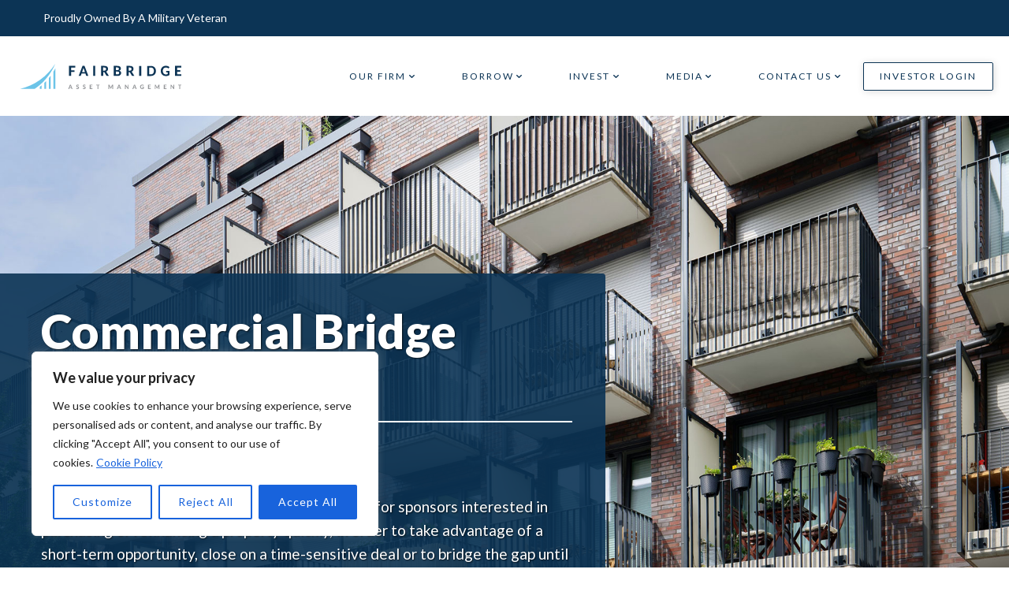

--- FILE ---
content_type: text/html; charset=UTF-8
request_url: https://fairbridgellc.com/commercial-bridge-loan-program/
body_size: 58691
content:
<!DOCTYPE html>
<html lang="en-US" class="no-js " itemscope itemtype="https://schema.org/WebPage" >

<head>

<meta charset="UTF-8" />
<meta name='robots' content='index, follow, max-image-preview:large, max-snippet:-1, max-video-preview:-1' />
	<style>img:is([sizes="auto" i], [sizes^="auto," i]) { contain-intrinsic-size: 3000px 1500px }</style>
	<!-- Google Tag Manager -->
<script>(function(w,d,s,l,i){w[l]=w[l]||[];w[l].push({'gtm.start':
new Date().getTime(),event:'gtm.js'});var f=d.getElementsByTagName(s)[0],
j=d.createElement(s),dl=l!='dataLayer'?'&l='+l:'';j.async=true;j.src=
'https://www.googletagmanager.com/gtm.js?id='+i+dl;f.parentNode.insertBefore(j,f);
})(window,document,'script','dataLayer','GTM-KDL7XJV');</script>
<!-- End Google Tag Manager -->

<link rel="stylesheet" href="https://cdnjs.cloudflare.com/ajax/libs/slick-carousel/1.9.0/slick-theme.min.css" integrity="sha512-17EgCFERpgZKcm0j0fEq1YCJuyAWdz9KUtv1EjVuaOz8pDnh/0nZxmU6BBXwaaxqoi9PQXnRWqlcDB027hgv9A==" crossorigin="anonymous" referrerpolicy="no-referrer" />
<meta name="format-detection" content="telephone=no">
<meta name="viewport" content="width=device-width, initial-scale=1, maximum-scale=1" />
<link rel="shortcut icon" href="/wp-content/uploads/2023/05/favicon.png" type="image/x-icon" />
<link rel="apple-touch-icon" href="/wp-content/uploads/2023/05/favicon.png" />
<meta name="theme-color" content="#ffffff" media="(prefers-color-scheme: light)">
<meta name="theme-color" content="#ffffff" media="(prefers-color-scheme: dark)">

	<!-- This site is optimized with the Yoast SEO plugin v26.5 - https://yoast.com/wordpress/plugins/seo/ -->
	<title>Commercial Bridge Loan Program - Fairbridge Asset Management, LLC</title>
	<meta name="description" content="At Fairbridge, we connect people with opportunities. Reliable Real Estate Financing - Fairbridge Asset Management, LLC - Commercial Bridge Loans" />
	<link rel="canonical" href="https://fairbridgellc.com/commercial-bridge-loan-program/" />
	<meta property="og:locale" content="en_US" />
	<meta property="og:type" content="article" />
	<meta property="og:title" content="Commercial Bridge Loan Program - Fairbridge Asset Management, LLC" />
	<meta property="og:description" content="At Fairbridge, we connect people with opportunities. Reliable Real Estate Financing - Fairbridge Asset Management, LLC - Commercial Bridge Loans" />
	<meta property="og:url" content="https://fairbridgellc.com/commercial-bridge-loan-program/" />
	<meta property="og:site_name" content="Fairbridge Asset Management, LLC" />
	<meta property="article:modified_time" content="2024-05-17T19:48:03+00:00" />
	<meta name="twitter:card" content="summary_large_image" />
	<script type="application/ld+json" class="yoast-schema-graph">{"@context":"https://schema.org","@graph":[{"@type":"WebPage","@id":"https://fairbridgellc.com/commercial-bridge-loan-program/","url":"https://fairbridgellc.com/commercial-bridge-loan-program/","name":"Commercial Bridge Loan Program - Fairbridge Asset Management, LLC","isPartOf":{"@id":"https://fairbridgellc.com/#website"},"datePublished":"2023-07-15T11:00:39+00:00","dateModified":"2024-05-17T19:48:03+00:00","description":"At Fairbridge, we connect people with opportunities. Reliable Real Estate Financing - Fairbridge Asset Management, LLC - Commercial Bridge Loans","inLanguage":"en-US","potentialAction":[{"@type":"ReadAction","target":["https://fairbridgellc.com/commercial-bridge-loan-program/"]}]},{"@type":"WebSite","@id":"https://fairbridgellc.com/#website","url":"https://fairbridgellc.com/","name":"Fairbridge Asset Management, LLC","description":"Real Estate Financing","potentialAction":[{"@type":"SearchAction","target":{"@type":"EntryPoint","urlTemplate":"https://fairbridgellc.com/?s={search_term_string}"},"query-input":{"@type":"PropertyValueSpecification","valueRequired":true,"valueName":"search_term_string"}}],"inLanguage":"en-US"}]}</script>
	<!-- / Yoast SEO plugin. -->


<link rel='dns-prefetch' href='//js.hs-scripts.com' />
<link rel='dns-prefetch' href='//js.hsforms.net' />
<link rel='dns-prefetch' href='//cdnjs.cloudflare.com' />
<link rel='dns-prefetch' href='//fonts.googleapis.com' />
<link rel="alternate" type="application/rss+xml" title="Fairbridge Asset Management, LLC &raquo; Feed" href="https://fairbridgellc.com/feed/" />
<link rel="alternate" type="application/rss+xml" title="Fairbridge Asset Management, LLC &raquo; Comments Feed" href="https://fairbridgellc.com/comments/feed/" />
<script type="text/javascript">
/* <![CDATA[ */
window._wpemojiSettings = {"baseUrl":"https:\/\/s.w.org\/images\/core\/emoji\/16.0.1\/72x72\/","ext":".png","svgUrl":"https:\/\/s.w.org\/images\/core\/emoji\/16.0.1\/svg\/","svgExt":".svg","source":{"concatemoji":"https:\/\/fairbridgellc.com\/wp-includes\/js\/wp-emoji-release.min.js?ver=6.8.3"}};
/*! This file is auto-generated */
!function(s,n){var o,i,e;function c(e){try{var t={supportTests:e,timestamp:(new Date).valueOf()};sessionStorage.setItem(o,JSON.stringify(t))}catch(e){}}function p(e,t,n){e.clearRect(0,0,e.canvas.width,e.canvas.height),e.fillText(t,0,0);var t=new Uint32Array(e.getImageData(0,0,e.canvas.width,e.canvas.height).data),a=(e.clearRect(0,0,e.canvas.width,e.canvas.height),e.fillText(n,0,0),new Uint32Array(e.getImageData(0,0,e.canvas.width,e.canvas.height).data));return t.every(function(e,t){return e===a[t]})}function u(e,t){e.clearRect(0,0,e.canvas.width,e.canvas.height),e.fillText(t,0,0);for(var n=e.getImageData(16,16,1,1),a=0;a<n.data.length;a++)if(0!==n.data[a])return!1;return!0}function f(e,t,n,a){switch(t){case"flag":return n(e,"\ud83c\udff3\ufe0f\u200d\u26a7\ufe0f","\ud83c\udff3\ufe0f\u200b\u26a7\ufe0f")?!1:!n(e,"\ud83c\udde8\ud83c\uddf6","\ud83c\udde8\u200b\ud83c\uddf6")&&!n(e,"\ud83c\udff4\udb40\udc67\udb40\udc62\udb40\udc65\udb40\udc6e\udb40\udc67\udb40\udc7f","\ud83c\udff4\u200b\udb40\udc67\u200b\udb40\udc62\u200b\udb40\udc65\u200b\udb40\udc6e\u200b\udb40\udc67\u200b\udb40\udc7f");case"emoji":return!a(e,"\ud83e\udedf")}return!1}function g(e,t,n,a){var r="undefined"!=typeof WorkerGlobalScope&&self instanceof WorkerGlobalScope?new OffscreenCanvas(300,150):s.createElement("canvas"),o=r.getContext("2d",{willReadFrequently:!0}),i=(o.textBaseline="top",o.font="600 32px Arial",{});return e.forEach(function(e){i[e]=t(o,e,n,a)}),i}function t(e){var t=s.createElement("script");t.src=e,t.defer=!0,s.head.appendChild(t)}"undefined"!=typeof Promise&&(o="wpEmojiSettingsSupports",i=["flag","emoji"],n.supports={everything:!0,everythingExceptFlag:!0},e=new Promise(function(e){s.addEventListener("DOMContentLoaded",e,{once:!0})}),new Promise(function(t){var n=function(){try{var e=JSON.parse(sessionStorage.getItem(o));if("object"==typeof e&&"number"==typeof e.timestamp&&(new Date).valueOf()<e.timestamp+604800&&"object"==typeof e.supportTests)return e.supportTests}catch(e){}return null}();if(!n){if("undefined"!=typeof Worker&&"undefined"!=typeof OffscreenCanvas&&"undefined"!=typeof URL&&URL.createObjectURL&&"undefined"!=typeof Blob)try{var e="postMessage("+g.toString()+"("+[JSON.stringify(i),f.toString(),p.toString(),u.toString()].join(",")+"));",a=new Blob([e],{type:"text/javascript"}),r=new Worker(URL.createObjectURL(a),{name:"wpTestEmojiSupports"});return void(r.onmessage=function(e){c(n=e.data),r.terminate(),t(n)})}catch(e){}c(n=g(i,f,p,u))}t(n)}).then(function(e){for(var t in e)n.supports[t]=e[t],n.supports.everything=n.supports.everything&&n.supports[t],"flag"!==t&&(n.supports.everythingExceptFlag=n.supports.everythingExceptFlag&&n.supports[t]);n.supports.everythingExceptFlag=n.supports.everythingExceptFlag&&!n.supports.flag,n.DOMReady=!1,n.readyCallback=function(){n.DOMReady=!0}}).then(function(){return e}).then(function(){var e;n.supports.everything||(n.readyCallback(),(e=n.source||{}).concatemoji?t(e.concatemoji):e.wpemoji&&e.twemoji&&(t(e.twemoji),t(e.wpemoji)))}))}((window,document),window._wpemojiSettings);
/* ]]> */
</script>
<link rel='stylesheet' id='helperpage-style-css' href='https://fairbridge-asset-management-v1767741083.websitepro-cdn.com/wp-content/plugins/business-profile-render/src/Helper/../../assets/css/style.css?ver=6.8.3' type='text/css' media='all' />
<link rel='stylesheet' id='font-awesome-css' href='https://cdnjs.cloudflare.com/ajax/libs/font-awesome/5.10.2/css/all.min.css?ver=6.8.3' type='text/css' media='all' />
<style id='wp-emoji-styles-inline-css' type='text/css'>

	img.wp-smiley, img.emoji {
		display: inline !important;
		border: none !important;
		box-shadow: none !important;
		height: 1em !important;
		width: 1em !important;
		margin: 0 0.07em !important;
		vertical-align: -0.1em !important;
		background: none !important;
		padding: 0 !important;
	}
</style>
<link rel='stylesheet' id='wp-block-library-css' href='https://fairbridge-asset-management-v1767741083.websitepro-cdn.com/wp-includes/css/dist/block-library/style.min.css?ver=6.8.3' type='text/css' media='all' />
<style id='classic-theme-styles-inline-css' type='text/css'>
/*! This file is auto-generated */
.wp-block-button__link{color:#fff;background-color:#32373c;border-radius:9999px;box-shadow:none;text-decoration:none;padding:calc(.667em + 2px) calc(1.333em + 2px);font-size:1.125em}.wp-block-file__button{background:#32373c;color:#fff;text-decoration:none}
</style>
<style id='safe-svg-svg-icon-style-inline-css' type='text/css'>
.safe-svg-cover{text-align:center}.safe-svg-cover .safe-svg-inside{display:inline-block;max-width:100%}.safe-svg-cover svg{fill:currentColor;height:100%;max-height:100%;max-width:100%;width:100%}

</style>
<link rel='stylesheet' id='wp-components-css' href='https://fairbridge-asset-management-v1767741083.websitepro-cdn.com/wp-includes/css/dist/components/style.min.css?ver=6.8.3' type='text/css' media='all' />
<link rel='stylesheet' id='wp-preferences-css' href='https://fairbridge-asset-management-v1767741083.websitepro-cdn.com/wp-includes/css/dist/preferences/style.min.css?ver=6.8.3' type='text/css' media='all' />
<link rel='stylesheet' id='wp-block-editor-css' href='https://fairbridge-asset-management-v1767741083.websitepro-cdn.com/wp-includes/css/dist/block-editor/style.min.css?ver=6.8.3' type='text/css' media='all' />
<link rel='stylesheet' id='popup-maker-block-library-style-css' href='https://fairbridge-asset-management-v1767741083.websitepro-cdn.com/wp-content/plugins/popup-maker/dist/packages/block-library-style.css?ver=dbea705cfafe089d65f1' type='text/css' media='all' />
<style id='global-styles-inline-css' type='text/css'>
:root{--wp--preset--aspect-ratio--square: 1;--wp--preset--aspect-ratio--4-3: 4/3;--wp--preset--aspect-ratio--3-4: 3/4;--wp--preset--aspect-ratio--3-2: 3/2;--wp--preset--aspect-ratio--2-3: 2/3;--wp--preset--aspect-ratio--16-9: 16/9;--wp--preset--aspect-ratio--9-16: 9/16;--wp--preset--color--black: #000000;--wp--preset--color--cyan-bluish-gray: #abb8c3;--wp--preset--color--white: #ffffff;--wp--preset--color--pale-pink: #f78da7;--wp--preset--color--vivid-red: #cf2e2e;--wp--preset--color--luminous-vivid-orange: #ff6900;--wp--preset--color--luminous-vivid-amber: #fcb900;--wp--preset--color--light-green-cyan: #7bdcb5;--wp--preset--color--vivid-green-cyan: #00d084;--wp--preset--color--pale-cyan-blue: #8ed1fc;--wp--preset--color--vivid-cyan-blue: #0693e3;--wp--preset--color--vivid-purple: #9b51e0;--wp--preset--gradient--vivid-cyan-blue-to-vivid-purple: linear-gradient(135deg,rgba(6,147,227,1) 0%,rgb(155,81,224) 100%);--wp--preset--gradient--light-green-cyan-to-vivid-green-cyan: linear-gradient(135deg,rgb(122,220,180) 0%,rgb(0,208,130) 100%);--wp--preset--gradient--luminous-vivid-amber-to-luminous-vivid-orange: linear-gradient(135deg,rgba(252,185,0,1) 0%,rgba(255,105,0,1) 100%);--wp--preset--gradient--luminous-vivid-orange-to-vivid-red: linear-gradient(135deg,rgba(255,105,0,1) 0%,rgb(207,46,46) 100%);--wp--preset--gradient--very-light-gray-to-cyan-bluish-gray: linear-gradient(135deg,rgb(238,238,238) 0%,rgb(169,184,195) 100%);--wp--preset--gradient--cool-to-warm-spectrum: linear-gradient(135deg,rgb(74,234,220) 0%,rgb(151,120,209) 20%,rgb(207,42,186) 40%,rgb(238,44,130) 60%,rgb(251,105,98) 80%,rgb(254,248,76) 100%);--wp--preset--gradient--blush-light-purple: linear-gradient(135deg,rgb(255,206,236) 0%,rgb(152,150,240) 100%);--wp--preset--gradient--blush-bordeaux: linear-gradient(135deg,rgb(254,205,165) 0%,rgb(254,45,45) 50%,rgb(107,0,62) 100%);--wp--preset--gradient--luminous-dusk: linear-gradient(135deg,rgb(255,203,112) 0%,rgb(199,81,192) 50%,rgb(65,88,208) 100%);--wp--preset--gradient--pale-ocean: linear-gradient(135deg,rgb(255,245,203) 0%,rgb(182,227,212) 50%,rgb(51,167,181) 100%);--wp--preset--gradient--electric-grass: linear-gradient(135deg,rgb(202,248,128) 0%,rgb(113,206,126) 100%);--wp--preset--gradient--midnight: linear-gradient(135deg,rgb(2,3,129) 0%,rgb(40,116,252) 100%);--wp--preset--font-size--small: 13px;--wp--preset--font-size--medium: 20px;--wp--preset--font-size--large: 36px;--wp--preset--font-size--x-large: 42px;--wp--preset--spacing--20: 0.44rem;--wp--preset--spacing--30: 0.67rem;--wp--preset--spacing--40: 1rem;--wp--preset--spacing--50: 1.5rem;--wp--preset--spacing--60: 2.25rem;--wp--preset--spacing--70: 3.38rem;--wp--preset--spacing--80: 5.06rem;--wp--preset--shadow--natural: 6px 6px 9px rgba(0, 0, 0, 0.2);--wp--preset--shadow--deep: 12px 12px 50px rgba(0, 0, 0, 0.4);--wp--preset--shadow--sharp: 6px 6px 0px rgba(0, 0, 0, 0.2);--wp--preset--shadow--outlined: 6px 6px 0px -3px rgba(255, 255, 255, 1), 6px 6px rgba(0, 0, 0, 1);--wp--preset--shadow--crisp: 6px 6px 0px rgba(0, 0, 0, 1);}:where(.is-layout-flex){gap: 0.5em;}:where(.is-layout-grid){gap: 0.5em;}body .is-layout-flex{display: flex;}.is-layout-flex{flex-wrap: wrap;align-items: center;}.is-layout-flex > :is(*, div){margin: 0;}body .is-layout-grid{display: grid;}.is-layout-grid > :is(*, div){margin: 0;}:where(.wp-block-columns.is-layout-flex){gap: 2em;}:where(.wp-block-columns.is-layout-grid){gap: 2em;}:where(.wp-block-post-template.is-layout-flex){gap: 1.25em;}:where(.wp-block-post-template.is-layout-grid){gap: 1.25em;}.has-black-color{color: var(--wp--preset--color--black) !important;}.has-cyan-bluish-gray-color{color: var(--wp--preset--color--cyan-bluish-gray) !important;}.has-white-color{color: var(--wp--preset--color--white) !important;}.has-pale-pink-color{color: var(--wp--preset--color--pale-pink) !important;}.has-vivid-red-color{color: var(--wp--preset--color--vivid-red) !important;}.has-luminous-vivid-orange-color{color: var(--wp--preset--color--luminous-vivid-orange) !important;}.has-luminous-vivid-amber-color{color: var(--wp--preset--color--luminous-vivid-amber) !important;}.has-light-green-cyan-color{color: var(--wp--preset--color--light-green-cyan) !important;}.has-vivid-green-cyan-color{color: var(--wp--preset--color--vivid-green-cyan) !important;}.has-pale-cyan-blue-color{color: var(--wp--preset--color--pale-cyan-blue) !important;}.has-vivid-cyan-blue-color{color: var(--wp--preset--color--vivid-cyan-blue) !important;}.has-vivid-purple-color{color: var(--wp--preset--color--vivid-purple) !important;}.has-black-background-color{background-color: var(--wp--preset--color--black) !important;}.has-cyan-bluish-gray-background-color{background-color: var(--wp--preset--color--cyan-bluish-gray) !important;}.has-white-background-color{background-color: var(--wp--preset--color--white) !important;}.has-pale-pink-background-color{background-color: var(--wp--preset--color--pale-pink) !important;}.has-vivid-red-background-color{background-color: var(--wp--preset--color--vivid-red) !important;}.has-luminous-vivid-orange-background-color{background-color: var(--wp--preset--color--luminous-vivid-orange) !important;}.has-luminous-vivid-amber-background-color{background-color: var(--wp--preset--color--luminous-vivid-amber) !important;}.has-light-green-cyan-background-color{background-color: var(--wp--preset--color--light-green-cyan) !important;}.has-vivid-green-cyan-background-color{background-color: var(--wp--preset--color--vivid-green-cyan) !important;}.has-pale-cyan-blue-background-color{background-color: var(--wp--preset--color--pale-cyan-blue) !important;}.has-vivid-cyan-blue-background-color{background-color: var(--wp--preset--color--vivid-cyan-blue) !important;}.has-vivid-purple-background-color{background-color: var(--wp--preset--color--vivid-purple) !important;}.has-black-border-color{border-color: var(--wp--preset--color--black) !important;}.has-cyan-bluish-gray-border-color{border-color: var(--wp--preset--color--cyan-bluish-gray) !important;}.has-white-border-color{border-color: var(--wp--preset--color--white) !important;}.has-pale-pink-border-color{border-color: var(--wp--preset--color--pale-pink) !important;}.has-vivid-red-border-color{border-color: var(--wp--preset--color--vivid-red) !important;}.has-luminous-vivid-orange-border-color{border-color: var(--wp--preset--color--luminous-vivid-orange) !important;}.has-luminous-vivid-amber-border-color{border-color: var(--wp--preset--color--luminous-vivid-amber) !important;}.has-light-green-cyan-border-color{border-color: var(--wp--preset--color--light-green-cyan) !important;}.has-vivid-green-cyan-border-color{border-color: var(--wp--preset--color--vivid-green-cyan) !important;}.has-pale-cyan-blue-border-color{border-color: var(--wp--preset--color--pale-cyan-blue) !important;}.has-vivid-cyan-blue-border-color{border-color: var(--wp--preset--color--vivid-cyan-blue) !important;}.has-vivid-purple-border-color{border-color: var(--wp--preset--color--vivid-purple) !important;}.has-vivid-cyan-blue-to-vivid-purple-gradient-background{background: var(--wp--preset--gradient--vivid-cyan-blue-to-vivid-purple) !important;}.has-light-green-cyan-to-vivid-green-cyan-gradient-background{background: var(--wp--preset--gradient--light-green-cyan-to-vivid-green-cyan) !important;}.has-luminous-vivid-amber-to-luminous-vivid-orange-gradient-background{background: var(--wp--preset--gradient--luminous-vivid-amber-to-luminous-vivid-orange) !important;}.has-luminous-vivid-orange-to-vivid-red-gradient-background{background: var(--wp--preset--gradient--luminous-vivid-orange-to-vivid-red) !important;}.has-very-light-gray-to-cyan-bluish-gray-gradient-background{background: var(--wp--preset--gradient--very-light-gray-to-cyan-bluish-gray) !important;}.has-cool-to-warm-spectrum-gradient-background{background: var(--wp--preset--gradient--cool-to-warm-spectrum) !important;}.has-blush-light-purple-gradient-background{background: var(--wp--preset--gradient--blush-light-purple) !important;}.has-blush-bordeaux-gradient-background{background: var(--wp--preset--gradient--blush-bordeaux) !important;}.has-luminous-dusk-gradient-background{background: var(--wp--preset--gradient--luminous-dusk) !important;}.has-pale-ocean-gradient-background{background: var(--wp--preset--gradient--pale-ocean) !important;}.has-electric-grass-gradient-background{background: var(--wp--preset--gradient--electric-grass) !important;}.has-midnight-gradient-background{background: var(--wp--preset--gradient--midnight) !important;}.has-small-font-size{font-size: var(--wp--preset--font-size--small) !important;}.has-medium-font-size{font-size: var(--wp--preset--font-size--medium) !important;}.has-large-font-size{font-size: var(--wp--preset--font-size--large) !important;}.has-x-large-font-size{font-size: var(--wp--preset--font-size--x-large) !important;}
:where(.wp-block-post-template.is-layout-flex){gap: 1.25em;}:where(.wp-block-post-template.is-layout-grid){gap: 1.25em;}
:where(.wp-block-columns.is-layout-flex){gap: 2em;}:where(.wp-block-columns.is-layout-grid){gap: 2em;}
:root :where(.wp-block-pullquote){font-size: 1.5em;line-height: 1.6;}
</style>
<link rel='stylesheet' id='mfn-be-css' href='https://fairbridge-asset-management-v1767741083.websitepro-cdn.com/wp-content/themes/betheme/css/be.css?ver=28.1.13' type='text/css' media='all' />
<link rel='stylesheet' id='mfn-animations-css' href='https://fairbridge-asset-management-v1767741083.websitepro-cdn.com/wp-content/themes/betheme/assets/animations/animations.min.css?ver=28.1.13' type='text/css' media='all' />
<link rel='stylesheet' id='mfn-font-awesome-css' href='https://fairbridge-asset-management-v1767741083.websitepro-cdn.com/wp-content/themes/betheme/fonts/fontawesome/fontawesome.css?ver=28.1.13' type='text/css' media='all' />
<link rel='stylesheet' id='mfn-responsive-css' href='https://fairbridge-asset-management-v1767741083.websitepro-cdn.com/wp-content/themes/betheme/css/responsive.css?ver=28.1.13' type='text/css' media='all' />
<link rel='stylesheet' id='mfn-fonts-css' href='https://fonts.googleapis.com/css?family=Lato%3A300%2C400%2C500%2C600%2C700%2C900%2C1%2C400italic%2C700italic&#038;display=swap&#038;ver=6.8.3' type='text/css' media='all' />
<link rel='stylesheet' id='mfn-font-button-css' href='https://fonts.googleapis.com/css?family=Lato%3A400%2C400&#038;display=swap&#038;ver=6.8.3' type='text/css' media='all' />
<link rel='stylesheet' id='popup-maker-site-css' href='//fairbridgellc.com/wp-content/uploads/pum/pum-site-styles.css?generated=1757597009&#038;ver=1.21.5' type='text/css' media='all' />
<style id='mfn-dynamic-inline-css' type='text/css'>
#Subheader{background-image:url(https://fairbridgellc.com/wp-content/uploads/2023/08/AdobeStock_578933199.jpg);background-repeat:no-repeat;background-position:center;background-size:cover}
html{background-color:#fff}#Wrapper,#Content,.mfn-popup .mfn-popup-content,.mfn-off-canvas-sidebar .mfn-off-canvas-content-wrapper,.mfn-cart-holder,.mfn-header-login,#Top_bar .search_wrapper,#Top_bar .top_bar_right .mfn-live-search-box,.column_livesearch .mfn-live-search-wrapper,.column_livesearch .mfn-live-search-box{background-color:#fff}.layout-boxed.mfn-bebuilder-header.mfn-ui #Wrapper .mfn-only-sample-content{background-color:#fff}body:not(.template-slider) #Header{min-height:0px}body.header-below:not(.template-slider) #Header{padding-top:0px}#Subheader{padding:200px 0 50px}#Footer .widgets_wrapper{padding:70px 0}.elementor-page.elementor-default #Content .the_content .section_wrapper{max-width:100%}.elementor-page.elementor-default #Content .section.the_content{width:100%}.elementor-page.elementor-default #Content .section_wrapper .the_content_wrapper{margin-left:0;margin-right:0;width:100%}body,span.date_label,.timeline_items li h3 span,input[type="date"],input[type="text"],input[type="password"],input[type="tel"],input[type="email"],input[type="url"],textarea,select,.offer_li .title h3,.mfn-menu-item-megamenu{font-family:"Lato",-apple-system,BlinkMacSystemFont,"Segoe UI",Roboto,Oxygen-Sans,Ubuntu,Cantarell,"Helvetica Neue",sans-serif}.lead,.big{font-family:"Lato",-apple-system,BlinkMacSystemFont,"Segoe UI",Roboto,Oxygen-Sans,Ubuntu,Cantarell,"Helvetica Neue",sans-serif}#menu > ul > li > a,#overlay-menu ul li a{font-family:"Lato",-apple-system,BlinkMacSystemFont,"Segoe UI",Roboto,Oxygen-Sans,Ubuntu,Cantarell,"Helvetica Neue",sans-serif}#Subheader .title{font-family:"Lato",-apple-system,BlinkMacSystemFont,"Segoe UI",Roboto,Oxygen-Sans,Ubuntu,Cantarell,"Helvetica Neue",sans-serif}h1,h2,h3,h4,.text-logo #logo{font-family:"Lato",-apple-system,BlinkMacSystemFont,"Segoe UI",Roboto,Oxygen-Sans,Ubuntu,Cantarell,"Helvetica Neue",sans-serif}h5,h6{font-family:"Lato",-apple-system,BlinkMacSystemFont,"Segoe UI",Roboto,Oxygen-Sans,Ubuntu,Cantarell,"Helvetica Neue",sans-serif}blockquote{font-family:"Lato",-apple-system,BlinkMacSystemFont,"Segoe UI",Roboto,Oxygen-Sans,Ubuntu,Cantarell,"Helvetica Neue",sans-serif}.chart_box .chart .num,.counter .desc_wrapper .number-wrapper,.how_it_works .image .number,.pricing-box .plan-header .price,.quick_fact .number-wrapper,.woocommerce .product div.entry-summary .price{font-family:"Lato",-apple-system,BlinkMacSystemFont,"Segoe UI",Roboto,Oxygen-Sans,Ubuntu,Cantarell,"Helvetica Neue",sans-serif}body,.mfn-menu-item-megamenu{font-size:16px;line-height:28px;font-weight:300;letter-spacing:0px}.lead,.big{font-size:19px;line-height:30px;font-weight:400;letter-spacing:0px}#menu > ul > li > a,#overlay-menu ul li a{font-size:15px;font-weight:500;letter-spacing:0px}#overlay-menu ul li a{line-height:22.5px}#Subheader .title{font-size:60px;line-height:60px;font-weight:900;letter-spacing:1px}h1,.text-logo #logo{font-size:50px;line-height:60px;font-weight:700;letter-spacing:1px}h2{font-size:50px;line-height:60px;font-weight:900;letter-spacing:1px}h3,.woocommerce ul.products li.product h3,.woocommerce #customer_login h2{font-size:30px;line-height:40px;font-weight:900;letter-spacing:1px}h4,.woocommerce .woocommerce-order-details__title,.woocommerce .wc-bacs-bank-details-heading,.woocommerce .woocommerce-customer-details h2{font-size:20px;line-height:30px;font-weight:400;letter-spacing:0px}h5{font-size:18px;line-height:30px;font-weight:400;letter-spacing:0px}h6{font-size:15px;line-height:26px;font-weight:700;letter-spacing:0px}#Intro .intro-title{font-size:70px;line-height:70px;font-weight:400;letter-spacing:0px}@media only screen and (min-width:768px) and (max-width:959px){body,.mfn-menu-item-megamenu{font-size:14px;line-height:24px;font-weight:300;letter-spacing:0px}.lead,.big{font-size:16px;line-height:26px;font-weight:400;letter-spacing:0px}#menu > ul > li > a,#overlay-menu ul li a{font-size:13px;font-weight:500;letter-spacing:0px}#overlay-menu ul li a{line-height:19.5px}#Subheader .title{font-size:51px;line-height:51px;font-weight:900;letter-spacing:1px}h1,.text-logo #logo{font-size:43px;line-height:51px;font-weight:700;letter-spacing:1px}h2{font-size:43px;line-height:51px;font-weight:900;letter-spacing:1px}h3,.woocommerce ul.products li.product h3,.woocommerce #customer_login h2{font-size:26px;line-height:34px;font-weight:900;letter-spacing:1px}h4,.woocommerce .woocommerce-order-details__title,.woocommerce .wc-bacs-bank-details-heading,.woocommerce .woocommerce-customer-details h2{font-size:17px;line-height:26px;font-weight:400;letter-spacing:0px}h5{font-size:15px;line-height:26px;font-weight:400;letter-spacing:0px}h6{font-size:13px;line-height:22px;font-weight:700;letter-spacing:0px}#Intro .intro-title{font-size:60px;line-height:60px;font-weight:400;letter-spacing:0px}blockquote{font-size:15px}.chart_box .chart .num{font-size:45px;line-height:45px}.counter .desc_wrapper .number-wrapper{font-size:45px;line-height:45px}.counter .desc_wrapper .title{font-size:14px;line-height:18px}.faq .question .title{font-size:14px}.fancy_heading .title{font-size:38px;line-height:38px}.offer .offer_li .desc_wrapper .title h3{font-size:32px;line-height:32px}.offer_thumb_ul li.offer_thumb_li .desc_wrapper .title h3{font-size:32px;line-height:32px}.pricing-box .plan-header h2{font-size:27px;line-height:27px}.pricing-box .plan-header .price > span{font-size:40px;line-height:40px}.pricing-box .plan-header .price sup.currency{font-size:18px;line-height:18px}.pricing-box .plan-header .price sup.period{font-size:14px;line-height:14px}.quick_fact .number-wrapper{font-size:80px;line-height:80px}.trailer_box .desc h2{font-size:27px;line-height:27px}.widget > h3{font-size:17px;line-height:20px}}@media only screen and (min-width:480px) and (max-width:767px){body,.mfn-menu-item-megamenu{font-size:13px;line-height:21px;font-weight:300;letter-spacing:0px}.lead,.big{font-size:14px;line-height:23px;font-weight:400;letter-spacing:0px}#menu > ul > li > a,#overlay-menu ul li a{font-size:13px;font-weight:500;letter-spacing:0px}#overlay-menu ul li a{line-height:19.5px}#Subheader .title{font-size:45px;line-height:45px;font-weight:900;letter-spacing:1px}h1,.text-logo #logo{font-size:38px;line-height:45px;font-weight:700;letter-spacing:1px}h2{font-size:38px;line-height:45px;font-weight:900;letter-spacing:1px}h3,.woocommerce ul.products li.product h3,.woocommerce #customer_login h2{font-size:23px;line-height:30px;font-weight:900;letter-spacing:1px}h4,.woocommerce .woocommerce-order-details__title,.woocommerce .wc-bacs-bank-details-heading,.woocommerce .woocommerce-customer-details h2{font-size:15px;line-height:23px;font-weight:400;letter-spacing:0px}h5{font-size:14px;line-height:23px;font-weight:400;letter-spacing:0px}h6{font-size:13px;line-height:20px;font-weight:700;letter-spacing:0px}#Intro .intro-title{font-size:53px;line-height:53px;font-weight:400;letter-spacing:0px}blockquote{font-size:14px}.chart_box .chart .num{font-size:40px;line-height:40px}.counter .desc_wrapper .number-wrapper{font-size:40px;line-height:40px}.counter .desc_wrapper .title{font-size:13px;line-height:16px}.faq .question .title{font-size:13px}.fancy_heading .title{font-size:34px;line-height:34px}.offer .offer_li .desc_wrapper .title h3{font-size:28px;line-height:28px}.offer_thumb_ul li.offer_thumb_li .desc_wrapper .title h3{font-size:28px;line-height:28px}.pricing-box .plan-header h2{font-size:24px;line-height:24px}.pricing-box .plan-header .price > span{font-size:34px;line-height:34px}.pricing-box .plan-header .price sup.currency{font-size:16px;line-height:16px}.pricing-box .plan-header .price sup.period{font-size:13px;line-height:13px}.quick_fact .number-wrapper{font-size:70px;line-height:70px}.trailer_box .desc h2{font-size:24px;line-height:24px}.widget > h3{font-size:16px;line-height:19px}}@media only screen and (max-width:479px){body,.mfn-menu-item-megamenu{font-size:13px;line-height:19px;font-weight:300;letter-spacing:0px}.lead,.big{font-size:13px;line-height:19px;font-weight:400;letter-spacing:0px}#menu > ul > li > a,#overlay-menu ul li a{font-size:13px;font-weight:500;letter-spacing:0px}#overlay-menu ul li a{line-height:19.5px}#Subheader .title{font-size:36px;line-height:36px;font-weight:900;letter-spacing:1px}h1,.text-logo #logo{font-size:30px;line-height:36px;font-weight:700;letter-spacing:1px}h2{font-size:30px;line-height:36px;font-weight:900;letter-spacing:1px}h3,.woocommerce ul.products li.product h3,.woocommerce #customer_login h2{font-size:18px;line-height:24px;font-weight:900;letter-spacing:1px}h4,.woocommerce .woocommerce-order-details__title,.woocommerce .wc-bacs-bank-details-heading,.woocommerce .woocommerce-customer-details h2{font-size:13px;line-height:19px;font-weight:400;letter-spacing:0px}h5{font-size:13px;line-height:19px;font-weight:400;letter-spacing:0px}h6{font-size:13px;line-height:19px;font-weight:700;letter-spacing:0px}#Intro .intro-title{font-size:42px;line-height:42px;font-weight:400;letter-spacing:0px}blockquote{font-size:13px}.chart_box .chart .num{font-size:35px;line-height:35px}.counter .desc_wrapper .number-wrapper{font-size:35px;line-height:35px}.counter .desc_wrapper .title{font-size:13px;line-height:26px}.faq .question .title{font-size:13px}.fancy_heading .title{font-size:30px;line-height:30px}.offer .offer_li .desc_wrapper .title h3{font-size:26px;line-height:26px}.offer_thumb_ul li.offer_thumb_li .desc_wrapper .title h3{font-size:26px;line-height:26px}.pricing-box .plan-header h2{font-size:21px;line-height:21px}.pricing-box .plan-header .price > span{font-size:32px;line-height:32px}.pricing-box .plan-header .price sup.currency{font-size:14px;line-height:14px}.pricing-box .plan-header .price sup.period{font-size:13px;line-height:13px}.quick_fact .number-wrapper{font-size:60px;line-height:60px}.trailer_box .desc h2{font-size:21px;line-height:21px}.widget > h3{font-size:15px;line-height:18px}}.with_aside .sidebar.columns{width:23%}.with_aside .sections_group{width:77%}.aside_both .sidebar.columns{width:18%}.aside_both .sidebar.sidebar-1{margin-left:-82%}.aside_both .sections_group{width:64%;margin-left:18%}@media only screen and (min-width:1240px){#Wrapper,.with_aside .content_wrapper{max-width:1240px}body.layout-boxed.mfn-header-scrolled .mfn-header-tmpl.mfn-sticky-layout-width{max-width:1240px;left:0;right:0;margin-left:auto;margin-right:auto}body.layout-boxed:not(.mfn-header-scrolled) .mfn-header-tmpl.mfn-header-layout-width,body.layout-boxed .mfn-header-tmpl.mfn-header-layout-width:not(.mfn-hasSticky){max-width:1240px;left:0;right:0;margin-left:auto;margin-right:auto}body.layout-boxed.mfn-bebuilder-header.mfn-ui .mfn-only-sample-content{max-width:1240px;margin-left:auto;margin-right:auto}.section_wrapper,.container{max-width:1220px}.layout-boxed.header-boxed #Top_bar.is-sticky{max-width:1240px}}@media only screen and (max-width:767px){#Wrapper{max-width:calc(100% - 67px)}.content_wrapper .section_wrapper,.container,.four.columns .widget-area{max-width:550px !important;padding-left:33px;padding-right:33px}}body{--mfn-button-font-family:"Lato";--mfn-button-font-size:16px;--mfn-button-font-weight:400;--mfn-button-font-style:inherit;--mfn-button-letter-spacing:1px;--mfn-button-padding:14px 20px 14px 20px;--mfn-button-border-width:0px;--mfn-button-border-radius:2px;--mfn-button-gap:10px;--mfn-button-transition:0.2s;--mfn-button-color:#0c3455;--mfn-button-color-hover:#0c3455;--mfn-button-bg:#6cc4e8;--mfn-button-bg-hover:#939598;--mfn-button-border-color:transparent;--mfn-button-border-color-hover:transparent;--mfn-button-icon-color:#0c3455;--mfn-button-icon-color-hover:#0c3455;--mfn-button-box-shadow:1px 1px 10px 0 rgba(0,0,0,0.15);--mfn-button-theme-color:#0c3455;--mfn-button-theme-color-hover:#0c3455;--mfn-button-theme-bg:#6cc4e8;--mfn-button-theme-bg-hover:#939598;--mfn-button-theme-border-color:transparent;--mfn-button-theme-border-color-hover:transparent;--mfn-button-theme-icon-color:#0c3455;--mfn-button-theme-icon-color-hover:#0c3455;--mfn-button-theme-box-shadow:1px 1px 10px 0 rgba(0,0,0,0.15);--mfn-button-shop-color:#0c3455;--mfn-button-shop-color-hover:#0c3455;--mfn-button-shop-bg:#6cc4e8;--mfn-button-shop-bg-hover:#939598;--mfn-button-shop-border-color:transparent;--mfn-button-shop-border-color-hover:transparent;--mfn-button-shop-icon-color:#626262;--mfn-button-shop-icon-color-hover:#626262;--mfn-button-shop-box-shadow:1px 1px 10px 0 rgba(0,0,0,0.15);--mfn-button-action-color:#0c3455;--mfn-button-action-color-hover:#0c3455;--mfn-button-action-bg:#6cc4e8;--mfn-button-action-bg-hover:#939598;--mfn-button-action-border-color:transparent;--mfn-button-action-border-color-hover:transparent;--mfn-button-action-icon-color:#0c3455;--mfn-button-action-icon-color-hover:#0c3455;--mfn-button-action-box-shadow:1px 1px 10px 0 rgba(0,0,0,0.15)}@media only screen and (max-width:959px){body{}}@media only screen and (max-width:768px){body{}}.mfn-cookies,.mfn-cookies-reopen{--mfn-gdpr2-container-text-color:#626262;--mfn-gdpr2-container-strong-color:#07070a;--mfn-gdpr2-container-bg:#ffffff;--mfn-gdpr2-container-overlay:rgba(25,37,48,0.6);--mfn-gdpr2-details-box-bg:#fbfbfb;--mfn-gdpr2-details-switch-bg:#00032a;--mfn-gdpr2-details-switch-bg-active:#5acb65;--mfn-gdpr2-tabs-text-color:#07070a;--mfn-gdpr2-tabs-text-color-active:#0089f7;--mfn-gdpr2-tabs-border:rgba(8,8,14,0.1);--mfn-gdpr2-buttons-box-bg:#fbfbfb;--mfn-gdpr2-reopen-background:#fff;--mfn-gdpr2-reopen-color:#222}#Top_bar #logo,.header-fixed #Top_bar #logo,.header-plain #Top_bar #logo,.header-transparent #Top_bar #logo{height:60px;line-height:60px;padding:15px 0}.logo-overflow #Top_bar:not(.is-sticky) .logo{height:90px}#Top_bar .menu > li > a{padding:15px 0}.menu-highlight:not(.header-creative) #Top_bar .menu > li > a{margin:20px 0}.header-plain:not(.menu-highlight) #Top_bar .menu > li > a span:not(.description){line-height:90px}.header-fixed #Top_bar .menu > li > a{padding:30px 0}@media only screen and (max-width:767px){.mobile-header-mini #Top_bar #logo{height:50px!important;line-height:50px!important;margin:5px 0}}#Top_bar #logo img.svg{width:300px}.image_frame,.wp-caption{border-width:0px}.alert{border-radius:0px}#Top_bar .top_bar_right .top-bar-right-input input{width:200px}.mfn-live-search-box .mfn-live-search-list{max-height:300px}#Side_slide{right:-250px;width:250px}#Side_slide.left{left:-250px}.blog-teaser li .desc-wrapper .desc{background-position-y:-1px}.mfn-free-delivery-info{--mfn-free-delivery-bar:#0c3455;--mfn-free-delivery-bg:rgba(0,0,0,0.1);--mfn-free-delivery-achieved:#0c3455}#back_to_top i{color:#65666C}@media only screen and ( max-width:767px ){}@media only screen and (min-width:1240px){body:not(.header-simple) #Top_bar #menu{display:block!important}.tr-menu #Top_bar #menu{background:none!important}#Top_bar .menu > li > ul.mfn-megamenu > li{float:left}#Top_bar .menu > li > ul.mfn-megamenu > li.mfn-megamenu-cols-1{width:100%}#Top_bar .menu > li > ul.mfn-megamenu > li.mfn-megamenu-cols-2{width:50%}#Top_bar .menu > li > ul.mfn-megamenu > li.mfn-megamenu-cols-3{width:33.33%}#Top_bar .menu > li > ul.mfn-megamenu > li.mfn-megamenu-cols-4{width:25%}#Top_bar .menu > li > ul.mfn-megamenu > li.mfn-megamenu-cols-5{width:20%}#Top_bar .menu > li > ul.mfn-megamenu > li.mfn-megamenu-cols-6{width:16.66%}#Top_bar .menu > li > ul.mfn-megamenu > li > ul{display:block!important;position:inherit;left:auto;top:auto;border-width:0 1px 0 0}#Top_bar .menu > li > ul.mfn-megamenu > li:last-child > ul{border:0}#Top_bar .menu > li > ul.mfn-megamenu > li > ul li{width:auto}#Top_bar .menu > li > ul.mfn-megamenu a.mfn-megamenu-title{text-transform:uppercase;font-weight:400;background:none}#Top_bar .menu > li > ul.mfn-megamenu a .menu-arrow{display:none}.menuo-right #Top_bar .menu > li > ul.mfn-megamenu{left:0;width:98%!important;margin:0 1%;padding:20px 0}.menuo-right #Top_bar .menu > li > ul.mfn-megamenu-bg{box-sizing:border-box}#Top_bar .menu > li > ul.mfn-megamenu-bg{padding:20px 166px 20px 20px;background-repeat:no-repeat;background-position:right bottom}.rtl #Top_bar .menu > li > ul.mfn-megamenu-bg{padding-left:166px;padding-right:20px;background-position:left bottom}#Top_bar .menu > li > ul.mfn-megamenu-bg > li{background:none}#Top_bar .menu > li > ul.mfn-megamenu-bg > li a{border:none}#Top_bar .menu > li > ul.mfn-megamenu-bg > li > ul{background:none!important;-webkit-box-shadow:0 0 0 0;-moz-box-shadow:0 0 0 0;box-shadow:0 0 0 0}.mm-vertical #Top_bar .container{position:relative}.mm-vertical #Top_bar .top_bar_left{position:static}.mm-vertical #Top_bar .menu > li ul{box-shadow:0 0 0 0 transparent!important;background-image:none}.mm-vertical #Top_bar .menu > li > ul.mfn-megamenu{padding:20px 0}.mm-vertical.header-plain #Top_bar .menu > li > ul.mfn-megamenu{width:100%!important;margin:0}.mm-vertical #Top_bar .menu > li > ul.mfn-megamenu > li{display:table-cell;float:none!important;width:10%;padding:0 15px;border-right:1px solid rgba(0,0,0,0.05)}.mm-vertical #Top_bar .menu > li > ul.mfn-megamenu > li:last-child{border-right-width:0}.mm-vertical #Top_bar .menu > li > ul.mfn-megamenu > li.hide-border{border-right-width:0}.mm-vertical #Top_bar .menu > li > ul.mfn-megamenu > li a{border-bottom-width:0;padding:9px 15px;line-height:120%}.mm-vertical #Top_bar .menu > li > ul.mfn-megamenu a.mfn-megamenu-title{font-weight:700}.rtl .mm-vertical #Top_bar .menu > li > ul.mfn-megamenu > li:first-child{border-right-width:0}.rtl .mm-vertical #Top_bar .menu > li > ul.mfn-megamenu > li:last-child{border-right-width:1px}body.header-shop #Top_bar #menu{display:flex!important;background-color:transparent}.header-shop #Top_bar.is-sticky .top_bar_row_second{display:none}.header-plain:not(.menuo-right) #Header .top_bar_left{width:auto!important}.header-stack.header-center #Top_bar #menu{display:inline-block!important}.header-simple #Top_bar #menu{display:none;height:auto;width:300px;bottom:auto;top:100%;right:1px;position:absolute;margin:0}.header-simple #Header a.responsive-menu-toggle{display:block;right:10px}.header-simple #Top_bar #menu > ul{width:100%;float:left}.header-simple #Top_bar #menu ul li{width:100%;padding-bottom:0;border-right:0;position:relative}.header-simple #Top_bar #menu ul li a{padding:0 20px;margin:0;display:block;height:auto;line-height:normal;border:none}.header-simple #Top_bar #menu ul li a:not(.menu-toggle):after{display:none}.header-simple #Top_bar #menu ul li a span{border:none;line-height:44px;display:inline;padding:0}.header-simple #Top_bar #menu ul li.submenu .menu-toggle{display:block;position:absolute;right:0;top:0;width:44px;height:44px;line-height:44px;font-size:30px;font-weight:300;text-align:center;cursor:pointer;color:#444;opacity:0.33;transform:unset}.header-simple #Top_bar #menu ul li.submenu .menu-toggle:after{content:"+";position:static}.header-simple #Top_bar #menu ul li.hover > .menu-toggle:after{content:"-"}.header-simple #Top_bar #menu ul li.hover a{border-bottom:0}.header-simple #Top_bar #menu ul.mfn-megamenu li .menu-toggle{display:none}.header-simple #Top_bar #menu ul li ul{position:relative!important;left:0!important;top:0;padding:0;margin:0!important;width:auto!important;background-image:none}.header-simple #Top_bar #menu ul li ul li{width:100%!important;display:block;padding:0}.header-simple #Top_bar #menu ul li ul li a{padding:0 20px 0 30px}.header-simple #Top_bar #menu ul li ul li a .menu-arrow{display:none}.header-simple #Top_bar #menu ul li ul li a span{padding:0}.header-simple #Top_bar #menu ul li ul li a span:after{display:none!important}.header-simple #Top_bar .menu > li > ul.mfn-megamenu a.mfn-megamenu-title{text-transform:uppercase;font-weight:400}.header-simple #Top_bar .menu > li > ul.mfn-megamenu > li > ul{display:block!important;position:inherit;left:auto;top:auto}.header-simple #Top_bar #menu ul li ul li ul{border-left:0!important;padding:0;top:0}.header-simple #Top_bar #menu ul li ul li ul li a{padding:0 20px 0 40px}.rtl.header-simple #Top_bar #menu{left:1px;right:auto}.rtl.header-simple #Top_bar a.responsive-menu-toggle{left:10px;right:auto}.rtl.header-simple #Top_bar #menu ul li.submenu .menu-toggle{left:0;right:auto}.rtl.header-simple #Top_bar #menu ul li ul{left:auto!important;right:0!important}.rtl.header-simple #Top_bar #menu ul li ul li a{padding:0 30px 0 20px}.rtl.header-simple #Top_bar #menu ul li ul li ul li a{padding:0 40px 0 20px}.menu-highlight #Top_bar .menu > li{margin:0 2px}.menu-highlight:not(.header-creative) #Top_bar .menu > li > a{padding:0;-webkit-border-radius:5px;border-radius:5px}.menu-highlight #Top_bar .menu > li > a:after{display:none}.menu-highlight #Top_bar .menu > li > a span:not(.description){line-height:50px}.menu-highlight #Top_bar .menu > li > a span.description{display:none}.menu-highlight.header-stack #Top_bar .menu > li > a{margin:10px 0!important}.menu-highlight.header-stack #Top_bar .menu > li > a span:not(.description){line-height:40px}.menu-highlight.header-simple #Top_bar #menu ul li,.menu-highlight.header-creative #Top_bar #menu ul li{margin:0}.menu-highlight.header-simple #Top_bar #menu ul li > a,.menu-highlight.header-creative #Top_bar #menu ul li > a{-webkit-border-radius:0;border-radius:0}.menu-highlight:not(.header-fixed):not(.header-simple) #Top_bar.is-sticky .menu > li > a{margin:10px 0!important;padding:5px 0!important}.menu-highlight:not(.header-fixed):not(.header-simple) #Top_bar.is-sticky .menu > li > a span{line-height:30px!important}.header-modern.menu-highlight.menuo-right .menu_wrapper{margin-right:20px}.menu-line-below #Top_bar .menu > li > a:not(.menu-toggle):after{top:auto;bottom:-4px}.menu-line-below #Top_bar.is-sticky .menu > li > a:not(.menu-toggle):after{top:auto;bottom:-4px}.menu-line-below-80 #Top_bar:not(.is-sticky) .menu > li > a:not(.menu-toggle):after{height:4px;left:10%;top:50%;margin-top:20px;width:80%}.menu-line-below-80-1 #Top_bar:not(.is-sticky) .menu > li > a:not(.menu-toggle):after{height:1px;left:10%;top:50%;margin-top:20px;width:80%}.menu-link-color #Top_bar .menu > li > a:not(.menu-toggle):after{display:none!important}.menu-arrow-top #Top_bar .menu > li > a:after{background:none repeat scroll 0 0 rgba(0,0,0,0)!important;border-color:#ccc transparent transparent;border-style:solid;border-width:7px 7px 0;display:block;height:0;left:50%;margin-left:-7px;top:0!important;width:0}.menu-arrow-top #Top_bar.is-sticky .menu > li > a:after{top:0!important}.menu-arrow-bottom #Top_bar .menu > li > a:after{background:none!important;border-color:transparent transparent #ccc;border-style:solid;border-width:0 7px 7px;display:block;height:0;left:50%;margin-left:-7px;top:auto;bottom:0;width:0}.menu-arrow-bottom #Top_bar.is-sticky .menu > li > a:after{top:auto;bottom:0}.menuo-no-borders #Top_bar .menu > li > a span{border-width:0!important}.menuo-no-borders #Header_creative #Top_bar .menu > li > a span{border-bottom-width:0}.menuo-no-borders.header-plain #Top_bar a#header_cart,.menuo-no-borders.header-plain #Top_bar a#search_button,.menuo-no-borders.header-plain #Top_bar .wpml-languages,.menuo-no-borders.header-plain #Top_bar a.action_button{border-width:0}.menuo-right #Top_bar .menu_wrapper{float:right}.menuo-right.header-stack:not(.header-center) #Top_bar .menu_wrapper{margin-right:150px}body.header-creative{padding-left:50px}body.header-creative.header-open{padding-left:250px}body.error404,body.under-construction,body.elementor-maintenance-mode,body.template-blank,body.under-construction.header-rtl.header-creative.header-open{padding-left:0!important;padding-right:0!important}.header-creative.footer-fixed #Footer,.header-creative.footer-sliding #Footer,.header-creative.footer-stick #Footer.is-sticky{box-sizing:border-box;padding-left:50px}.header-open.footer-fixed #Footer,.header-open.footer-sliding #Footer,.header-creative.footer-stick #Footer.is-sticky{padding-left:250px}.header-rtl.header-creative.footer-fixed #Footer,.header-rtl.header-creative.footer-sliding #Footer,.header-rtl.header-creative.footer-stick #Footer.is-sticky{padding-left:0;padding-right:50px}.header-rtl.header-open.footer-fixed #Footer,.header-rtl.header-open.footer-sliding #Footer,.header-rtl.header-creative.footer-stick #Footer.is-sticky{padding-right:250px}#Header_creative{background-color:#fff;position:fixed;width:250px;height:100%;left:-200px;top:0;z-index:9002;-webkit-box-shadow:2px 0 4px 2px rgba(0,0,0,.15);box-shadow:2px 0 4px 2px rgba(0,0,0,.15)}#Header_creative .container{width:100%}#Header_creative .creative-wrapper{opacity:0;margin-right:50px}#Header_creative a.creative-menu-toggle{display:block;width:34px;height:34px;line-height:34px;font-size:22px;text-align:center;position:absolute;top:10px;right:8px;border-radius:3px}.admin-bar #Header_creative a.creative-menu-toggle{top:42px}#Header_creative #Top_bar{position:static;width:100%}#Header_creative #Top_bar .top_bar_left{width:100%!important;float:none}#Header_creative #Top_bar .logo{float:none;text-align:center;margin:15px 0}#Header_creative #Top_bar #menu{background-color:transparent}#Header_creative #Top_bar .menu_wrapper{float:none;margin:0 0 30px}#Header_creative #Top_bar .menu > li{width:100%;float:none;position:relative}#Header_creative #Top_bar .menu > li > a{padding:0;text-align:center}#Header_creative #Top_bar .menu > li > a:after{display:none}#Header_creative #Top_bar .menu > li > a span{border-right:0;border-bottom-width:1px;line-height:38px}#Header_creative #Top_bar .menu li ul{left:100%;right:auto;top:0;box-shadow:2px 2px 2px 0 rgba(0,0,0,0.03);-webkit-box-shadow:2px 2px 2px 0 rgba(0,0,0,0.03)}#Header_creative #Top_bar .menu > li > ul.mfn-megamenu{margin:0;width:700px!important}#Header_creative #Top_bar .menu > li > ul.mfn-megamenu > li > ul{left:0}#Header_creative #Top_bar .menu li ul li a{padding-top:9px;padding-bottom:8px}#Header_creative #Top_bar .menu li ul li ul{top:0}#Header_creative #Top_bar .menu > li > a span.description{display:block;font-size:13px;line-height:28px!important;clear:both}.menuo-arrows #Top_bar .menu > li.submenu > a > span:after{content:unset!important}#Header_creative #Top_bar .top_bar_right{width:100%!important;float:left;height:auto;margin-bottom:35px;text-align:center;padding:0 20px;top:0;-webkit-box-sizing:border-box;-moz-box-sizing:border-box;box-sizing:border-box}#Header_creative #Top_bar .top_bar_right:before{content:none}#Header_creative #Top_bar .top_bar_right .top_bar_right_wrapper{flex-wrap:wrap;justify-content:center}#Header_creative #Top_bar .top_bar_right .top-bar-right-icon,#Header_creative #Top_bar .top_bar_right .wpml-languages,#Header_creative #Top_bar .top_bar_right .top-bar-right-button,#Header_creative #Top_bar .top_bar_right .top-bar-right-input{min-height:30px;margin:5px}#Header_creative #Top_bar .search_wrapper{left:100%;top:auto}#Header_creative #Top_bar .banner_wrapper{display:block;text-align:center}#Header_creative #Top_bar .banner_wrapper img{max-width:100%;height:auto;display:inline-block}#Header_creative #Action_bar{display:none;position:absolute;bottom:0;top:auto;clear:both;padding:0 20px;box-sizing:border-box}#Header_creative #Action_bar .contact_details{width:100%;text-align:center;margin-bottom:20px}#Header_creative #Action_bar .contact_details li{padding:0}#Header_creative #Action_bar .social{float:none;text-align:center;padding:5px 0 15px}#Header_creative #Action_bar .social li{margin-bottom:2px}#Header_creative #Action_bar .social-menu{float:none;text-align:center}#Header_creative #Action_bar .social-menu li{border-color:rgba(0,0,0,.1)}#Header_creative .social li a{color:rgba(0,0,0,.5)}#Header_creative .social li a:hover{color:#000}#Header_creative .creative-social{position:absolute;bottom:10px;right:0;width:50px}#Header_creative .creative-social li{display:block;float:none;width:100%;text-align:center;margin-bottom:5px}.header-creative .fixed-nav.fixed-nav-prev{margin-left:50px}.header-creative.header-open .fixed-nav.fixed-nav-prev{margin-left:250px}.menuo-last #Header_creative #Top_bar .menu li.last ul{top:auto;bottom:0}.header-open #Header_creative{left:0}.header-open #Header_creative .creative-wrapper{opacity:1;margin:0!important}.header-open #Header_creative .creative-menu-toggle,.header-open #Header_creative .creative-social{display:none}.header-open #Header_creative #Action_bar{display:block}body.header-rtl.header-creative{padding-left:0;padding-right:50px}.header-rtl #Header_creative{left:auto;right:-200px}.header-rtl #Header_creative .creative-wrapper{margin-left:50px;margin-right:0}.header-rtl #Header_creative a.creative-menu-toggle{left:8px;right:auto}.header-rtl #Header_creative .creative-social{left:0;right:auto}.header-rtl #Footer #back_to_top.sticky{right:125px}.header-rtl #popup_contact{right:70px}.header-rtl #Header_creative #Top_bar .menu li ul{left:auto;right:100%}.header-rtl #Header_creative #Top_bar .search_wrapper{left:auto;right:100%}.header-rtl .fixed-nav.fixed-nav-prev{margin-left:0!important}.header-rtl .fixed-nav.fixed-nav-next{margin-right:50px}body.header-rtl.header-creative.header-open{padding-left:0;padding-right:250px!important}.header-rtl.header-open #Header_creative{left:auto;right:0}.header-rtl.header-open #Footer #back_to_top.sticky{right:325px}.header-rtl.header-open #popup_contact{right:270px}.header-rtl.header-open .fixed-nav.fixed-nav-next{margin-right:250px}#Header_creative.active{left:-1px}.header-rtl #Header_creative.active{left:auto;right:-1px}#Header_creative.active .creative-wrapper{opacity:1;margin:0}.header-creative .vc_row[data-vc-full-width]{padding-left:50px}.header-creative.header-open .vc_row[data-vc-full-width]{padding-left:250px}.header-open .vc_parallax .vc_parallax-inner{left:auto;width:calc(100% - 250px)}.header-open.header-rtl .vc_parallax .vc_parallax-inner{left:0;right:auto}#Header_creative.scroll{height:100%;overflow-y:auto}#Header_creative.scroll:not(.dropdown) .menu li ul{display:none!important}#Header_creative.scroll #Action_bar{position:static}#Header_creative.dropdown{outline:none}#Header_creative.dropdown #Top_bar .menu_wrapper{float:left;width:100%}#Header_creative.dropdown #Top_bar #menu ul li{position:relative;float:left}#Header_creative.dropdown #Top_bar #menu ul li a:not(.menu-toggle):after{display:none}#Header_creative.dropdown #Top_bar #menu ul li a span{line-height:38px;padding:0}#Header_creative.dropdown #Top_bar #menu ul li.submenu .menu-toggle{display:block;position:absolute;right:0;top:0;width:38px;height:38px;line-height:38px;font-size:26px;font-weight:300;text-align:center;cursor:pointer;color:#444;opacity:0.33;z-index:203}#Header_creative.dropdown #Top_bar #menu ul li.submenu .menu-toggle:after{content:"+";position:static}#Header_creative.dropdown #Top_bar #menu ul li.hover > .menu-toggle:after{content:"-"}#Header_creative.dropdown #Top_bar #menu ul.sub-menu li:not(:last-of-type) a{border-bottom:0}#Header_creative.dropdown #Top_bar #menu ul.mfn-megamenu li .menu-toggle{display:none}#Header_creative.dropdown #Top_bar #menu ul li ul{position:relative!important;left:0!important;top:0;padding:0;margin-left:0!important;width:auto!important;background-image:none}#Header_creative.dropdown #Top_bar #menu ul li ul li{width:100%!important}#Header_creative.dropdown #Top_bar #menu ul li ul li a{padding:0 10px;text-align:center}#Header_creative.dropdown #Top_bar #menu ul li ul li a .menu-arrow{display:none}#Header_creative.dropdown #Top_bar #menu ul li ul li a span{padding:0}#Header_creative.dropdown #Top_bar #menu ul li ul li a span:after{display:none!important}#Header_creative.dropdown #Top_bar .menu > li > ul.mfn-megamenu a.mfn-megamenu-title{text-transform:uppercase;font-weight:400}#Header_creative.dropdown #Top_bar .menu > li > ul.mfn-megamenu > li > ul{display:block!important;position:inherit;left:auto;top:auto}#Header_creative.dropdown #Top_bar #menu ul li ul li ul{border-left:0!important;padding:0;top:0}#Header_creative{transition:left .5s ease-in-out,right .5s ease-in-out}#Header_creative .creative-wrapper{transition:opacity .5s ease-in-out,margin 0s ease-in-out .5s}#Header_creative.active .creative-wrapper{transition:opacity .5s ease-in-out,margin 0s ease-in-out}}@media only screen and (min-width:1240px){#Top_bar.is-sticky{position:fixed!important;width:100%;left:0;top:-60px;height:60px;z-index:701;background:#fff;opacity:.97;-webkit-box-shadow:0 2px 5px 0 rgba(0,0,0,0.1);-moz-box-shadow:0 2px 5px 0 rgba(0,0,0,0.1);box-shadow:0 2px 5px 0 rgba(0,0,0,0.1)}.layout-boxed.header-boxed #Top_bar.is-sticky{left:50%;-webkit-transform:translateX(-50%);transform:translateX(-50%)}#Top_bar.is-sticky .top_bar_left,#Top_bar.is-sticky .top_bar_right,#Top_bar.is-sticky .top_bar_right:before{background:none;box-shadow:unset}#Top_bar.is-sticky .logo{width:auto;margin:0 30px 0 20px;padding:0}#Top_bar.is-sticky #logo,#Top_bar.is-sticky .custom-logo-link{padding:5px 0!important;height:50px!important;line-height:50px!important}.logo-no-sticky-padding #Top_bar.is-sticky #logo{height:60px!important;line-height:60px!important}#Top_bar.is-sticky #logo img.logo-main{display:none}#Top_bar.is-sticky #logo img.logo-sticky{display:inline;max-height:35px}.logo-sticky-width-auto #Top_bar.is-sticky #logo img.logo-sticky{width:auto}#Top_bar.is-sticky .menu_wrapper{clear:none}#Top_bar.is-sticky .menu_wrapper .menu > li > a{padding:15px 0}#Top_bar.is-sticky .menu > li > a,#Top_bar.is-sticky .menu > li > a span{line-height:30px}#Top_bar.is-sticky .menu > li > a:after{top:auto;bottom:-4px}#Top_bar.is-sticky .menu > li > a span.description{display:none}#Top_bar.is-sticky .secondary_menu_wrapper,#Top_bar.is-sticky .banner_wrapper{display:none}.header-overlay #Top_bar.is-sticky{display:none}.sticky-dark #Top_bar.is-sticky,.sticky-dark #Top_bar.is-sticky #menu{background:rgba(0,0,0,.8)}.sticky-dark #Top_bar.is-sticky .menu > li:not(.current-menu-item) > a{color:#fff}.sticky-dark #Top_bar.is-sticky .top_bar_right .top-bar-right-icon{color:rgba(255,255,255,.9)}.sticky-dark #Top_bar.is-sticky .top_bar_right .top-bar-right-icon svg .path{stroke:rgba(255,255,255,.9)}.sticky-dark #Top_bar.is-sticky .wpml-languages a.active,.sticky-dark #Top_bar.is-sticky .wpml-languages ul.wpml-lang-dropdown{background:rgba(0,0,0,0.1);border-color:rgba(0,0,0,0.1)}.sticky-white #Top_bar.is-sticky,.sticky-white #Top_bar.is-sticky #menu{background:rgba(255,255,255,.8)}.sticky-white #Top_bar.is-sticky .menu > li:not(.current-menu-item) > a{color:#222}.sticky-white #Top_bar.is-sticky .top_bar_right .top-bar-right-icon{color:rgba(0,0,0,.8)}.sticky-white #Top_bar.is-sticky .top_bar_right .top-bar-right-icon svg .path{stroke:rgba(0,0,0,.8)}.sticky-white #Top_bar.is-sticky .wpml-languages a.active,.sticky-white #Top_bar.is-sticky .wpml-languages ul.wpml-lang-dropdown{background:rgba(255,255,255,0.1);border-color:rgba(0,0,0,0.1)}}@media only screen and (min-width:768px) and (max-width:1240px){.header_placeholder{height:0!important}}@media only screen and (max-width:1239px){#Top_bar #menu{display:none;height:auto;width:300px;bottom:auto;top:100%;right:1px;position:absolute;margin:0}#Top_bar a.responsive-menu-toggle{display:block}#Top_bar #menu > ul{width:100%;float:left}#Top_bar #menu ul li{width:100%;padding-bottom:0;border-right:0;position:relative}#Top_bar #menu ul li a{padding:0 25px;margin:0;display:block;height:auto;line-height:normal;border:none}#Top_bar #menu ul li a:not(.menu-toggle):after{display:none}#Top_bar #menu ul li a span{border:none;line-height:44px;display:inline;padding:0}#Top_bar #menu ul li a span.description{margin:0 0 0 5px}#Top_bar #menu ul li.submenu .menu-toggle{display:block;position:absolute;right:15px;top:0;width:44px;height:44px;line-height:44px;font-size:30px;font-weight:300;text-align:center;cursor:pointer;color:#444;opacity:0.33;transform:unset}#Top_bar #menu ul li.submenu .menu-toggle:after{content:"+";position:static}#Top_bar #menu ul li.hover > .menu-toggle:after{content:"-"}#Top_bar #menu ul li.hover a{border-bottom:0}#Top_bar #menu ul li a span:after{display:none!important}#Top_bar #menu ul.mfn-megamenu li .menu-toggle{display:none}.menuo-arrows.keyboard-support #Top_bar .menu > li.submenu > a:not(.menu-toggle):after,.menuo-arrows:not(.keyboard-support) #Top_bar .menu > li.submenu > a:not(.menu-toggle)::after{display:none !important}#Top_bar #menu ul li ul{position:relative!important;left:0!important;top:0;padding:0;margin-left:0!important;width:auto!important;background-image:none!important;box-shadow:0 0 0 0 transparent!important;-webkit-box-shadow:0 0 0 0 transparent!important}#Top_bar #menu ul li ul li{width:100%!important}#Top_bar #menu ul li ul li a{padding:0 20px 0 35px}#Top_bar #menu ul li ul li a .menu-arrow{display:none}#Top_bar #menu ul li ul li a span{padding:0}#Top_bar #menu ul li ul li a span:after{display:none!important}#Top_bar .menu > li > ul.mfn-megamenu a.mfn-megamenu-title{text-transform:uppercase;font-weight:400}#Top_bar .menu > li > ul.mfn-megamenu > li > ul{display:block!important;position:inherit;left:auto;top:auto}#Top_bar #menu ul li ul li ul{border-left:0!important;padding:0;top:0}#Top_bar #menu ul li ul li ul li a{padding:0 20px 0 45px}#Header #menu > ul > li.current-menu-item > a,#Header #menu > ul > li.current_page_item > a,#Header #menu > ul > li.current-menu-parent > a,#Header #menu > ul > li.current-page-parent > a,#Header #menu > ul > li.current-menu-ancestor > a,#Header #menu > ul > li.current_page_ancestor > a{background:rgba(0,0,0,.02)}.rtl #Top_bar #menu{left:1px;right:auto}.rtl #Top_bar a.responsive-menu-toggle{left:20px;right:auto}.rtl #Top_bar #menu ul li.submenu .menu-toggle{left:15px;right:auto;border-left:none;border-right:1px solid #eee;transform:unset}.rtl #Top_bar #menu ul li ul{left:auto!important;right:0!important}.rtl #Top_bar #menu ul li ul li a{padding:0 30px 0 20px}.rtl #Top_bar #menu ul li ul li ul li a{padding:0 40px 0 20px}.header-stack .menu_wrapper a.responsive-menu-toggle{position:static!important;margin:11px 0!important}.header-stack .menu_wrapper #menu{left:0;right:auto}.rtl.header-stack #Top_bar #menu{left:auto;right:0}.admin-bar #Header_creative{top:32px}.header-creative.layout-boxed{padding-top:85px}.header-creative.layout-full-width #Wrapper{padding-top:60px}#Header_creative{position:fixed;width:100%;left:0!important;top:0;z-index:1001}#Header_creative .creative-wrapper{display:block!important;opacity:1!important}#Header_creative .creative-menu-toggle,#Header_creative .creative-social{display:none!important;opacity:1!important}#Header_creative #Top_bar{position:static;width:100%}#Header_creative #Top_bar .one{display:flex}#Header_creative #Top_bar #logo,#Header_creative #Top_bar .custom-logo-link{height:50px;line-height:50px;padding:5px 0}#Header_creative #Top_bar #logo img.logo-sticky{max-height:40px!important}#Header_creative #logo img.logo-main{display:none}#Header_creative #logo img.logo-sticky{display:inline-block}.logo-no-sticky-padding #Header_creative #Top_bar #logo{height:60px;line-height:60px;padding:0}.logo-no-sticky-padding #Header_creative #Top_bar #logo img.logo-sticky{max-height:60px!important}#Header_creative #Action_bar{display:none}#Header_creative #Top_bar .top_bar_right:before{content:none}#Header_creative.scroll{overflow:visible!important}}body{--mfn-clients-tiles-hover:#0c3455;--mfn-icon-box-icon:#0089F7;--mfn-sliding-box-bg:#0089F7;--mfn-woo-body-color:#3d3e3f;--mfn-woo-heading-color:#3d3e3f;--mfn-woo-themecolor:#0c3455;--mfn-woo-bg-themecolor:#0c3455;--mfn-woo-border-themecolor:#0c3455}#Header_wrapper,#Intro{background-color:#13162f}#Subheader{background-color:rgba(12,52,85,1)}.header-classic #Action_bar,.header-fixed #Action_bar,.header-plain #Action_bar,.header-split #Action_bar,.header-shop #Action_bar,.header-shop-split #Action_bar,.header-stack #Action_bar{background-color:#101015}#Sliding-top{background-color:#545454}#Sliding-top a.sliding-top-control{border-right-color:#545454}#Sliding-top.st-center a.sliding-top-control,#Sliding-top.st-left a.sliding-top-control{border-top-color:#545454}#Footer{background-color:#101015}.grid .post-item,.masonry:not(.tiles) .post-item,.photo2 .post .post-desc-wrapper{background-color:transparent}.portfolio_group .portfolio-item .desc{background-color:transparent}.woocommerce ul.products li.product,.shop_slider .shop_slider_ul .shop_slider_li .item_wrapper .desc{background-color:transparent}body,ul.timeline_items,.icon_box a .desc,.icon_box a:hover .desc,.feature_list ul li a,.list_item a,.list_item a:hover,.widget_recent_entries ul li a,.flat_box a,.flat_box a:hover,.story_box .desc,.content_slider.carousel  ul li a .title,.content_slider.flat.description ul li .desc,.content_slider.flat.description ul li a .desc,.post-nav.minimal a i{color:#3d3e3f}.lead{color:#2e2e2e}.post-nav.minimal a svg{fill:#3d3e3f}.themecolor,.opening_hours .opening_hours_wrapper li span,.fancy_heading_icon .icon_top,.fancy_heading_arrows .icon-right-dir,.fancy_heading_arrows .icon-left-dir,.fancy_heading_line .title,.button-love a.mfn-love,.format-link .post-title .icon-link,.pager-single > span,.pager-single a:hover,.widget_meta ul,.widget_pages ul,.widget_rss ul,.widget_mfn_recent_comments ul li:after,.widget_archive ul,.widget_recent_comments ul li:after,.widget_nav_menu ul,.woocommerce ul.products li.product .price,.shop_slider .shop_slider_ul .item_wrapper .price,.woocommerce-page ul.products li.product .price,.widget_price_filter .price_label .from,.widget_price_filter .price_label .to,.woocommerce ul.product_list_widget li .quantity .amount,.woocommerce .product div.entry-summary .price,.woocommerce .product .woocommerce-variation-price .price,.woocommerce .star-rating span,#Error_404 .error_pic i,.style-simple #Filters .filters_wrapper ul li a:hover,.style-simple #Filters .filters_wrapper ul li.current-cat a,.style-simple .quick_fact .title,.mfn-cart-holder .mfn-ch-content .mfn-ch-product .woocommerce-Price-amount,.woocommerce .comment-form-rating p.stars a:before,.wishlist .wishlist-row .price,.search-results .search-item .post-product-price,.progress_icons.transparent .progress_icon.themebg{color:#0c3455}.mfn-wish-button.loved:not(.link) .path{fill:#0c3455;stroke:#0c3455}.themebg,#comments .commentlist > li .reply a.comment-reply-link,#Filters .filters_wrapper ul li a:hover,#Filters .filters_wrapper ul li.current-cat a,.fixed-nav .arrow,.offer_thumb .slider_pagination a:before,.offer_thumb .slider_pagination a.selected:after,.pager .pages a:hover,.pager .pages a.active,.pager .pages span.page-numbers.current,.pager-single span:after,.portfolio_group.exposure .portfolio-item .desc-inner .line,.Recent_posts ul li .desc:after,.Recent_posts ul li .photo .c,.slider_pagination a.selected,.slider_pagination .slick-active a,.slider_pagination a.selected:after,.slider_pagination .slick-active a:after,.testimonials_slider .slider_images,.testimonials_slider .slider_images a:after,.testimonials_slider .slider_images:before,#Top_bar .header-cart-count,#Top_bar .header-wishlist-count,.mfn-footer-stickymenu ul li a .header-wishlist-count,.mfn-footer-stickymenu ul li a .header-cart-count,.widget_categories ul,.widget_mfn_menu ul li a:hover,.widget_mfn_menu ul li.current-menu-item:not(.current-menu-ancestor) > a,.widget_mfn_menu ul li.current_page_item:not(.current_page_ancestor) > a,.widget_product_categories ul,.widget_recent_entries ul li:after,.woocommerce-account table.my_account_orders .order-number a,.woocommerce-MyAccount-navigation ul li.is-active a,.style-simple .accordion .question:after,.style-simple .faq .question:after,.style-simple .icon_box .desc_wrapper .title:before,.style-simple #Filters .filters_wrapper ul li a:after,.style-simple .trailer_box:hover .desc,.tp-bullets.simplebullets.round .bullet.selected,.tp-bullets.simplebullets.round .bullet.selected:after,.tparrows.default,.tp-bullets.tp-thumbs .bullet.selected:after{background-color:#0c3455}.Latest_news ul li .photo,.Recent_posts.blog_news ul li .photo,.style-simple .opening_hours .opening_hours_wrapper li label,.style-simple .timeline_items li:hover h3,.style-simple .timeline_items li:nth-child(even):hover h3,.style-simple .timeline_items li:hover .desc,.style-simple .timeline_items li:nth-child(even):hover,.style-simple .offer_thumb .slider_pagination a.selected{border-color:#0c3455}a{color:#0c3455}a:hover{color:#6cc4e8}*::-moz-selection{background-color:#6cc4e8;color:black}*::selection{background-color:#6cc4e8;color:black}.blockquote p.author span,.counter .desc_wrapper .title,.article_box .desc_wrapper p,.team .desc_wrapper p.subtitle,.pricing-box .plan-header p.subtitle,.pricing-box .plan-header .price sup.period,.chart_box p,.fancy_heading .inside,.fancy_heading_line .slogan,.post-meta,.post-meta a,.post-footer,.post-footer a span.label,.pager .pages a,.button-love a .label,.pager-single a,#comments .commentlist > li .comment-author .says,.fixed-nav .desc .date,.filters_buttons li.label,.Recent_posts ul li a .desc .date,.widget_recent_entries ul li .post-date,.tp_recent_tweets .twitter_time,.widget_price_filter .price_label,.shop-filters .woocommerce-result-count,.woocommerce ul.product_list_widget li .quantity,.widget_shopping_cart ul.product_list_widget li dl,.product_meta .posted_in,.woocommerce .shop_table .product-name .variation > dd,.shipping-calculator-button:after,.shop_slider .shop_slider_ul .item_wrapper .price del,.woocommerce .product .entry-summary .woocommerce-product-rating .woocommerce-review-link,.woocommerce .product.style-default .entry-summary .product_meta .tagged_as,.woocommerce .tagged_as,.wishlist .sku_wrapper,.woocommerce .column_product_rating .woocommerce-review-link,.woocommerce #reviews #comments ol.commentlist li .comment-text p.meta .woocommerce-review__verified,.woocommerce #reviews #comments ol.commentlist li .comment-text p.meta .woocommerce-review__dash,.woocommerce #reviews #comments ol.commentlist li .comment-text p.meta .woocommerce-review__published-date,.testimonials_slider .testimonials_slider_ul li .author span,.testimonials_slider .testimonials_slider_ul li .author span a,.Latest_news ul li .desc_footer,.share-simple-wrapper .icons a{color:#a8a8a8}h1,h1 a,h1 a:hover,.text-logo #logo{color:#3D3E3F}h2,h2 a,h2 a:hover{color:#3D3E3F}h3,h3 a,h3 a:hover{color:#3D3E3F}h4,h4 a,h4 a:hover,.style-simple .sliding_box .desc_wrapper h4{color:#3D3E3F}h5,h5 a,h5 a:hover{color:#3D3E3F}h6,h6 a,h6 a:hover,a.content_link .title{color:#3D3E3F}.woocommerce #customer_login h2{color:#3D3E3F} .woocommerce .woocommerce-order-details__title,.woocommerce .wc-bacs-bank-details-heading,.woocommerce .woocommerce-customer-details h2,.woocommerce #respond .comment-reply-title,.woocommerce #reviews #comments ol.commentlist li .comment-text p.meta .woocommerce-review__author{color:#3D3E3F} .dropcap,.highlight:not(.highlight_image){background-color:#6cc4e8}a.mfn-link{color:#d9d8d6}a.mfn-link-2 span,a:hover.mfn-link-2 span:before,a.hover.mfn-link-2 span:before,a.mfn-link-5 span,a.mfn-link-8:after,a.mfn-link-8:before{background:#0c3455}a:hover.mfn-link{color:#0c3455}a.mfn-link-2 span:before,a:hover.mfn-link-4:before,a:hover.mfn-link-4:after,a.hover.mfn-link-4:before,a.hover.mfn-link-4:after,a.mfn-link-5:before,a.mfn-link-7:after,a.mfn-link-7:before{background:#6cc4e8}a.mfn-link-6:before{border-bottom-color:#6cc4e8}a.mfn-link svg .path{stroke:#0c3455}.column_column ul,.column_column ol,.the_content_wrapper:not(.is-elementor) ul,.the_content_wrapper:not(.is-elementor) ol{color:#3d3e3f}hr.hr_color,.hr_color hr,.hr_dots span{color:#6cc4e8;background:#6cc4e8}.hr_zigzag i{color:#6cc4e8}.highlight-left:after,.highlight-right:after{background:#6cc4e8}@media only screen and (max-width:767px){.highlight-left .wrap:first-child,.highlight-right .wrap:last-child{background:#6cc4e8}}#Header .top_bar_left,.header-classic #Top_bar,.header-plain #Top_bar,.header-stack #Top_bar,.header-split #Top_bar,.header-shop #Top_bar,.header-shop-split #Top_bar,.header-fixed #Top_bar,.header-below #Top_bar,#Header_creative,#Top_bar #menu,.sticky-tb-color #Top_bar.is-sticky{background-color:#ffffff}#Top_bar .wpml-languages a.active,#Top_bar .wpml-languages ul.wpml-lang-dropdown{background-color:#ffffff}#Top_bar .top_bar_right:before{background-color:#e3e3e3}#Header .top_bar_right{background-color:#f5f5f5}#Top_bar .top_bar_right .top-bar-right-icon,#Top_bar .top_bar_right .top-bar-right-icon svg .path{color:#333333;stroke:#333333}#Top_bar .menu > li > a,#Top_bar #menu ul li.submenu .menu-toggle{color:#2a2b39}#Top_bar .menu > li.current-menu-item > a,#Top_bar .menu > li.current_page_item > a,#Top_bar .menu > li.current-menu-parent > a,#Top_bar .menu > li.current-page-parent > a,#Top_bar .menu > li.current-menu-ancestor > a,#Top_bar .menu > li.current-page-ancestor > a,#Top_bar .menu > li.current_page_ancestor > a,#Top_bar .menu > li.hover > a{color:#0089F7}#Top_bar .menu > li a:not(.menu-toggle):after{background:#0089F7}.menuo-arrows #Top_bar .menu > li.submenu > a > span:not(.description)::after{border-top-color:#2a2b39}#Top_bar .menu > li.current-menu-item.submenu > a > span:not(.description)::after,#Top_bar .menu > li.current_page_item.submenu > a > span:not(.description)::after,#Top_bar .menu > li.current-menu-parent.submenu > a > span:not(.description)::after,#Top_bar .menu > li.current-page-parent.submenu > a > span:not(.description)::after,#Top_bar .menu > li.current-menu-ancestor.submenu > a > span:not(.description)::after,#Top_bar .menu > li.current-page-ancestor.submenu > a > span:not(.description)::after,#Top_bar .menu > li.current_page_ancestor.submenu > a > span:not(.description)::after,#Top_bar .menu > li.hover.submenu > a > span:not(.description)::after{border-top-color:#0089F7}.menu-highlight #Top_bar #menu > ul > li.current-menu-item > a,.menu-highlight #Top_bar #menu > ul > li.current_page_item > a,.menu-highlight #Top_bar #menu > ul > li.current-menu-parent > a,.menu-highlight #Top_bar #menu > ul > li.current-page-parent > a,.menu-highlight #Top_bar #menu > ul > li.current-menu-ancestor > a,.menu-highlight #Top_bar #menu > ul > li.current-page-ancestor > a,.menu-highlight #Top_bar #menu > ul > li.current_page_ancestor > a,.menu-highlight #Top_bar #menu > ul > li.hover > a{background:#F2F2F2}.menu-arrow-bottom #Top_bar .menu > li > a:after{border-bottom-color:#0089F7}.menu-arrow-top #Top_bar .menu > li > a:after{border-top-color:#0089F7}.header-plain #Top_bar .menu > li.current-menu-item > a,.header-plain #Top_bar .menu > li.current_page_item > a,.header-plain #Top_bar .menu > li.current-menu-parent > a,.header-plain #Top_bar .menu > li.current-page-parent > a,.header-plain #Top_bar .menu > li.current-menu-ancestor > a,.header-plain #Top_bar .menu > li.current-page-ancestor > a,.header-plain #Top_bar .menu > li.current_page_ancestor > a,.header-plain #Top_bar .menu > li.hover > a,.header-plain #Top_bar .wpml-languages:hover,.header-plain #Top_bar .wpml-languages ul.wpml-lang-dropdown{background:#F2F2F2;color:#0089F7}.header-plain #Top_bar .top_bar_right .top-bar-right-icon:hover{background:#F2F2F2}.header-plain #Top_bar,.header-plain #Top_bar .menu > li > a span:not(.description),.header-plain #Top_bar .top_bar_right .top-bar-right-icon,.header-plain #Top_bar .top_bar_right .top-bar-right-button,.header-plain #Top_bar .top_bar_right .top-bar-right-input,.header-plain #Top_bar .wpml-languages{border-color:#f2f2f2}#Top_bar .menu > li ul{background-color:#F2F2F2}#Top_bar .menu > li ul li a{color:#5f5f5f}#Top_bar .menu > li ul li a:hover,#Top_bar .menu > li ul li.hover > a{color:#2e2e2e}.overlay-menu-toggle{color:#0089F7 !important;background:transparent}#Overlay{background:rgba(0,137,247,0.95)}#overlay-menu ul li a,.header-overlay .overlay-menu-toggle.focus{color:#FFFFFF}#overlay-menu ul li.current-menu-item > a,#overlay-menu ul li.current_page_item > a,#overlay-menu ul li.current-menu-parent > a,#overlay-menu ul li.current-page-parent > a,#overlay-menu ul li.current-menu-ancestor > a,#overlay-menu ul li.current-page-ancestor > a,#overlay-menu ul li.current_page_ancestor > a{color:#B1DCFB}#Top_bar .responsive-menu-toggle,#Header_creative .creative-menu-toggle,#Header_creative .responsive-menu-toggle{color:#0089F7;background:transparent}.mfn-footer-stickymenu{background-color:#ffffff}.mfn-footer-stickymenu ul li a,.mfn-footer-stickymenu ul li a .path{color:#333333;stroke:#333333}#Side_slide{background-color:#191919;border-color:#191919}#Side_slide,#Side_slide #menu ul li.submenu .menu-toggle,#Side_slide .search-wrapper input.field,#Side_slide a:not(.button){color:#A6A6A6}#Side_slide .extras .extras-wrapper a svg .path{stroke:#A6A6A6}#Side_slide #menu ul li.hover > .menu-toggle,#Side_slide a.active,#Side_slide a:not(.button):hover{color:#FFFFFF}#Side_slide .extras .extras-wrapper a:hover svg .path{stroke:#FFFFFF}#Side_slide #menu ul li.current-menu-item > a,#Side_slide #menu ul li.current_page_item > a,#Side_slide #menu ul li.current-menu-parent > a,#Side_slide #menu ul li.current-page-parent > a,#Side_slide #menu ul li.current-menu-ancestor > a,#Side_slide #menu ul li.current-page-ancestor > a,#Side_slide #menu ul li.current_page_ancestor > a,#Side_slide #menu ul li.hover > a,#Side_slide #menu ul li:hover > a{color:#FFFFFF}#Action_bar .contact_details{color:#bbbbbb}#Action_bar .contact_details a{color:#006edf}#Action_bar .contact_details a:hover{color:#0089f7}#Action_bar .social li a,#Header_creative .social li a,#Action_bar:not(.creative) .social-menu a{color:#bbbbbb}#Action_bar .social li a:hover,#Header_creative .social li a:hover,#Action_bar:not(.creative) .social-menu a:hover{color:#FFFFFF}#Subheader .title{color:#ffffff}#Subheader ul.breadcrumbs li,#Subheader ul.breadcrumbs li a{color:rgba(255,255,255,0.6)}.mfn-footer,.mfn-footer .widget_recent_entries ul li a{color:#bababa}.mfn-footer a:not(.button,.icon_bar,.mfn-btn,.mfn-option-btn){color:#d1d1d1}.mfn-footer a:not(.button,.icon_bar,.mfn-btn,.mfn-option-btn):hover{color:#0089f7}.mfn-footer h1,.mfn-footer h1 a,.mfn-footer h1 a:hover,.mfn-footer h2,.mfn-footer h2 a,.mfn-footer h2 a:hover,.mfn-footer h3,.mfn-footer h3 a,.mfn-footer h3 a:hover,.mfn-footer h4,.mfn-footer h4 a,.mfn-footer h4 a:hover,.mfn-footer h5,.mfn-footer h5 a,.mfn-footer h5 a:hover,.mfn-footer h6,.mfn-footer h6 a,.mfn-footer h6 a:hover{color:#ffffff}.mfn-footer .themecolor,.mfn-footer .widget_meta ul,.mfn-footer .widget_pages ul,.mfn-footer .widget_rss ul,.mfn-footer .widget_mfn_recent_comments ul li:after,.mfn-footer .widget_archive ul,.mfn-footer .widget_recent_comments ul li:after,.mfn-footer .widget_nav_menu ul,.mfn-footer .widget_price_filter .price_label .from,.mfn-footer .widget_price_filter .price_label .to,.mfn-footer .star-rating span{color:#0089F7}.mfn-footer .themebg,.mfn-footer .widget_categories ul,.mfn-footer .Recent_posts ul li .desc:after,.mfn-footer .Recent_posts ul li .photo .c,.mfn-footer .widget_recent_entries ul li:after,.mfn-footer .widget_mfn_menu ul li a:hover,.mfn-footer .widget_product_categories ul{background-color:#0089F7}.mfn-footer .Recent_posts ul li a .desc .date,.mfn-footer .widget_recent_entries ul li .post-date,.mfn-footer .tp_recent_tweets .twitter_time,.mfn-footer .widget_price_filter .price_label,.mfn-footer .shop-filters .woocommerce-result-count,.mfn-footer ul.product_list_widget li .quantity,.mfn-footer .widget_shopping_cart ul.product_list_widget li dl{color:#a8a8a8}.mfn-footer .footer_copy .social li a,.mfn-footer .footer_copy .social-menu a{color:#65666C}.mfn-footer .footer_copy .social li a:hover,.mfn-footer .footer_copy .social-menu a:hover{color:#FFFFFF}.mfn-footer .footer_copy{border-top-color:rgba(255,255,255,0.1)}#Sliding-top,#Sliding-top .widget_recent_entries ul li a{color:#cccccc}#Sliding-top a{color:#006edf}#Sliding-top a:hover{color:#0089f7}#Sliding-top h1,#Sliding-top h1 a,#Sliding-top h1 a:hover,#Sliding-top h2,#Sliding-top h2 a,#Sliding-top h2 a:hover,#Sliding-top h3,#Sliding-top h3 a,#Sliding-top h3 a:hover,#Sliding-top h4,#Sliding-top h4 a,#Sliding-top h4 a:hover,#Sliding-top h5,#Sliding-top h5 a,#Sliding-top h5 a:hover,#Sliding-top h6,#Sliding-top h6 a,#Sliding-top h6 a:hover{color:#ffffff}#Sliding-top .themecolor,#Sliding-top .widget_meta ul,#Sliding-top .widget_pages ul,#Sliding-top .widget_rss ul,#Sliding-top .widget_mfn_recent_comments ul li:after,#Sliding-top .widget_archive ul,#Sliding-top .widget_recent_comments ul li:after,#Sliding-top .widget_nav_menu ul,#Sliding-top .widget_price_filter .price_label .from,#Sliding-top .widget_price_filter .price_label .to,#Sliding-top .star-rating span{color:#0089F7}#Sliding-top .themebg,#Sliding-top .widget_categories ul,#Sliding-top .Recent_posts ul li .desc:after,#Sliding-top .Recent_posts ul li .photo .c,#Sliding-top .widget_recent_entries ul li:after,#Sliding-top .widget_mfn_menu ul li a:hover,#Sliding-top .widget_product_categories ul{background-color:#0089F7}#Sliding-top .Recent_posts ul li a .desc .date,#Sliding-top .widget_recent_entries ul li .post-date,#Sliding-top .tp_recent_tweets .twitter_time,#Sliding-top .widget_price_filter .price_label,#Sliding-top .shop-filters .woocommerce-result-count,#Sliding-top ul.product_list_widget li .quantity,#Sliding-top .widget_shopping_cart ul.product_list_widget li dl{color:#a8a8a8}blockquote,blockquote a,blockquote a:hover{color:#444444}.portfolio_group.masonry-hover .portfolio-item .masonry-hover-wrapper .hover-desc,.masonry.tiles .post-item .post-desc-wrapper .post-desc .post-title:after,.masonry.tiles .post-item.no-img,.masonry.tiles .post-item.format-quote,.blog-teaser li .desc-wrapper .desc .post-title:after,.blog-teaser li.no-img,.blog-teaser li.format-quote{background:#ffffff}.image_frame .image_wrapper .image_links a{background:#ffffff;color:#161922;border-color:#ffffff}.image_frame .image_wrapper .image_links a.loading:after{border-color:#161922}.image_frame .image_wrapper .image_links a .path{stroke:#161922}.image_frame .image_wrapper .image_links a.mfn-wish-button.loved .path{fill:#161922;stroke:#161922}.image_frame .image_wrapper .image_links a.mfn-wish-button.loved:hover .path{fill:#0089f7;stroke:#0089f7}.image_frame .image_wrapper .image_links a:hover{background:#ffffff;color:#0089f7;border-color:#ffffff}.image_frame .image_wrapper .image_links a:hover .path{stroke:#0089f7}.image_frame{border-color:#f8f8f8}.image_frame .image_wrapper .mask::after{background:rgba(0,0,0,0.15)}.counter .icon_wrapper i{color:#0089F7}.quick_fact .number-wrapper .number{color:#0089F7}.mfn-countdown{--mfn-countdown-number-color:#0089F7}.progress_bars .bars_list li .bar .progress{background-color:#0089F7}a:hover.icon_bar{color:#0089F7 !important}a.content_link,a:hover.content_link{color:#0089F7}a.content_link:before{border-bottom-color:#0089F7}a.content_link:after{border-color:#0089F7}.mcb-item-contact_box-inner,.mcb-item-info_box-inner,.column_column .get_in_touch,.google-map-contact-wrapper{background-color:#0089F7}.google-map-contact-wrapper .get_in_touch:after{border-top-color:#0089F7}.timeline_items li h3:before,.timeline_items:after,.timeline .post-item:before{border-color:#0c3455}.how_it_works .image_wrapper .number{background:#0c3455}.trailer_box .desc .subtitle,.trailer_box.plain .desc .line{background-color:#0089F7}.trailer_box.plain .desc .subtitle{color:#0089F7}.icon_box .icon_wrapper,.icon_box a .icon_wrapper,.style-simple .icon_box:hover .icon_wrapper{color:#0089F7}.icon_box:hover .icon_wrapper:before,.icon_box a:hover .icon_wrapper:before{background-color:#0089F7}.list_item.lists_1 .list_left{background-color:#0089F7}.list_item .list_left{color:#0089F7}.feature_list ul li .icon i{color:#0089F7}.feature_list ul li:hover,.feature_list ul li:hover a{background:#0089F7}table th{color:#444444}.ui-tabs .ui-tabs-nav li a,.accordion .question > .title,.faq .question > .title,.fake-tabs > ul li a{color:#444444}.ui-tabs .ui-tabs-nav li.ui-state-active a,.accordion .question.active > .title > .acc-icon-plus,.accordion .question.active > .title > .acc-icon-minus,.accordion .question.active > .title,.faq .question.active > .title > .acc-icon-plus,.faq .question.active > .title,.fake-tabs > ul li.active a{color:#0089F7}.ui-tabs .ui-tabs-nav li.ui-state-active a:after,.fake-tabs > ul li a:after,.fake-tabs > ul li a .number{background:#0089F7}body.table-hover:not(.woocommerce-page) table tr:hover td{background:#0c3455}.pricing-box .plan-header .price sup.currency,.pricing-box .plan-header .price > span{color:#0089F7}.pricing-box .plan-inside ul li .yes{background:#0089F7}.pricing-box-box.pricing-box-featured{background:#0089F7}.alert_warning{background:#fef8ea}.alert_warning,.alert_warning a,.alert_warning a:hover,.alert_warning a.close .icon{color:#8a5b20}.alert_warning .path{stroke:#8a5b20}.alert_error{background:#fae9e8}.alert_error,.alert_error a,.alert_error a:hover,.alert_error a.close .icon{color:#962317}.alert_error .path{stroke:#962317}.alert_info{background:#efefef}.alert_info,.alert_info a,.alert_info a:hover,.alert_info a.close .icon{color:#57575b}.alert_info .path{stroke:#57575b}.alert_success{background:#eaf8ef}.alert_success,.alert_success a,.alert_success a:hover,.alert_success a.close .icon{color:#3a8b5b}.alert_success .path{stroke:#3a8b5b}input[type="date"],input[type="email"],input[type="number"],input[type="password"],input[type="search"],input[type="tel"],input[type="text"],input[type="url"],select,textarea,.woocommerce .quantity input.qty,.wp-block-search input[type="search"],.dark input[type="email"],.dark input[type="password"],.dark input[type="tel"],.dark input[type="text"],.dark select,.dark textarea{color:#626262;background-color:rgba(255,255,255,1);border-color:#EBEBEB}.wc-block-price-filter__controls input{border-color:#EBEBEB !important}::-webkit-input-placeholder{color:#929292}::-moz-placeholder{color:#929292}:-ms-input-placeholder{color:#929292}input[type="date"]:focus,input[type="email"]:focus,input[type="number"]:focus,input[type="password"]:focus,input[type="search"]:focus,input[type="tel"]:focus,input[type="text"]:focus,input[type="url"]:focus,select:focus,textarea:focus{color:#0089F7;background-color:rgba(233,245,252,1);border-color:#d5e5ee}.wc-block-price-filter__controls input:focus{border-color:#d5e5ee !important} select:focus{background-color:#e9f5fc!important}:focus::-webkit-input-placeholder{color:#929292}:focus::-moz-placeholder{color:#929292}.select2-container--default .select2-selection--single{background-color:rgba(255,255,255,1);border-color:#EBEBEB}.select2-dropdown{background-color:#FFFFFF;border-color:#EBEBEB}.select2-container--default .select2-selection--single .select2-selection__rendered{color:#626262}.select2-container--default.select2-container--open .select2-selection--single{border-color:#EBEBEB}.select2-container--default .select2-search--dropdown .select2-search__field{color:#626262;background-color:rgba(255,255,255,1);border-color:#EBEBEB}.select2-container--default .select2-search--dropdown .select2-search__field:focus{color:#0089F7;background-color:rgba(233,245,252,1) !important;border-color:#d5e5ee} .select2-container--default .select2-results__option[data-selected="true"],.select2-container--default .select2-results__option--highlighted[data-selected]{background-color:#0c3455;color:white} .image_frame span.onsale,.woocommerce span.onsale,.shop_slider .shop_slider_ul .item_wrapper span.onsale{background-color:#0c3455}.woocommerce .widget_price_filter .ui-slider .ui-slider-handle{border-color:#0c3455 !important}.woocommerce div.product div.images .woocommerce-product-gallery__wrapper .zoomImg{background-color:#fff}.mfn-desc-expandable .read-more{background:linear-gradient(180deg,rgba(255,255,255,0) 0%,rgba(255,255,255,1) 65%)}.mfn-wish-button .path{stroke:rgba(0,0,0,0.15)}.mfn-wish-button:hover .path{stroke:rgba(0,0,0,0.3)}.mfn-wish-button.loved:not(.link) .path{stroke:rgba(0,0,0,0.3);fill:rgba(0,0,0,0.3)}.woocommerce div.product div.images .woocommerce-product-gallery__trigger,.woocommerce div.product div.images .mfn-wish-button,.woocommerce .mfn-product-gallery-grid .woocommerce-product-gallery__trigger,.woocommerce .mfn-product-gallery-grid .mfn-wish-button{background-color:#ffffff}.woocommerce div.product div.images .woocommerce-product-gallery__trigger:hover,.woocommerce div.product div.images .mfn-wish-button:hover,.woocommerce .mfn-product-gallery-grid .woocommerce-product-gallery__trigger:hover,.woocommerce .mfn-product-gallery-grid .mfn-wish-button:hover{background-color:#ffffff}.woocommerce div.product div.images .woocommerce-product-gallery__trigger:before,.woocommerce .mfn-product-gallery-grid .woocommerce-product-gallery__trigger:before{border-color:#161922}.woocommerce div.product div.images .woocommerce-product-gallery__trigger:after,.woocommerce .mfn-product-gallery-grid .woocommerce-product-gallery__trigger:after{background-color:#161922}.woocommerce div.product div.images .mfn-wish-button path,.woocommerce .mfn-product-gallery-grid .mfn-wish-button path{stroke:#161922}.woocommerce div.product div.images .woocommerce-product-gallery__trigger:hover:before,.woocommerce .mfn-product-gallery-grid .woocommerce-product-gallery__trigger:hover:before{border-color:#0089f7}.woocommerce div.product div.images .woocommerce-product-gallery__trigger:hover:after,.woocommerce .mfn-product-gallery-grid .woocommerce-product-gallery__trigger:hover:after{background-color:#0089f7}.woocommerce div.product div.images .mfn-wish-button:hover path,.woocommerce .mfn-product-gallery-grid .mfn-wish-button:hover path{stroke:#0089f7}.woocommerce div.product div.images .mfn-wish-button.loved path,.woocommerce .mfn-product-gallery-grid .mfn-wish-button.loved path{stroke:#0089f7;fill:#0089f7}#mfn-gdpr{background-color:#eef2f5;border-radius:5px;box-shadow:0 15px 30px 0 rgba(1,7,39,.13)}#mfn-gdpr .mfn-gdpr-content,#mfn-gdpr .mfn-gdpr-content h1,#mfn-gdpr .mfn-gdpr-content h2,#mfn-gdpr .mfn-gdpr-content h3,#mfn-gdpr .mfn-gdpr-content h4,#mfn-gdpr .mfn-gdpr-content h5,#mfn-gdpr .mfn-gdpr-content h6,#mfn-gdpr .mfn-gdpr-content ol,#mfn-gdpr .mfn-gdpr-content ul{color:#626262}#mfn-gdpr .mfn-gdpr-content a,#mfn-gdpr a.mfn-gdpr-readmore{color:#161922}#mfn-gdpr .mfn-gdpr-content a:hover,#mfn-gdpr a.mfn-gdpr-readmore:hover{color:#0089f7}#mfn-gdpr .mfn-gdpr-button{background-color:#006edf;color:#ffffff;border-color:transparent}#mfn-gdpr .mfn-gdpr-button:hover,#mfn-gdpr .mfn-gdpr-button:before{background-color:#0089f7;color:#ffffff;border-color:transparent}@media only screen and ( min-width:768px ){.header-semi #Top_bar:not(.is-sticky){background-color:rgba(255,255,255,0.8)}}@media only screen and ( max-width:767px ){#Top_bar{background-color:#ffffff !important}#Action_bar{background-color:#FFFFFF !important}#Action_bar .contact_details{color:#222222}#Action_bar .contact_details a{color:#006edf}#Action_bar .contact_details a:hover{color:#0089f7}#Action_bar .social li a,#Action_bar .social-menu a{color:#bbbbbb!important}#Action_bar .social li a:hover,#Action_bar .social-menu a:hover{color:#777777!important}}
form input.display-none{display:none!important}
/* Local Header Style 1016 */
.mcb-section .mcb-wrap .mcb-item-euw71c11j .logo-wrapper{align-items:center;}.mcb-section .mcb-wrap .mcb-item-euw71c11j{width:250px;}.mcb-section .mcb-wrap-71h9m2dj5{flex-grow:1;}.mcb-section .mcb-wrap-71h9m2dj5 > .mcb-wrap-inner-71h9m2dj5{align-items:center;}.mcb-section .mcb-wrap .mcb-item-9j5bemhu9 .mfn-icon-box .icon-wrapper .header-cart-count,.mcb-section .mcb-wrap .mcb-item-9j5bemhu9 .mfn-icon-box .icon-wrapper .header-wishlist-count{top:-9px;right:-11px;}.mcb-section .mcb-wrap .mcb-item-vj4a88ci .mfn-icon-box .icon-wrapper .header-cart-count,.mcb-section .mcb-wrap .mcb-item-vj4a88ci .mfn-icon-box .icon-wrapper .header-wishlist-count{top:-9px;right:-11px;}.mcb-section .mcb-wrap .mcb-item-dazng5oxg .mfn-header-tmpl-menu-sidebar .mfn-header-tmpl-menu-sidebar-wrapper{align-items:center;}.mcb-section .mcb-wrap .mcb-item-dazng5oxg .icon-wrapper i{color:#FFFFFF;}.mcb-section .mcb-wrap .mcb-item-dazng5oxg .mfn-header-tmpl-menu-sidebar .mfn-close-icon{font-size:20px;}.mcb-section .mcb-wrap .mcb-item-dazng5oxg .mfn-header-tmpl-menu-sidebar .mfn-header-menu-toggle .icon{color:#6CC4E8;}.mcb-section .mcb-wrap .mcb-item-dazng5oxg .mfn-header-tmpl-menu-sidebar .mfn-header-menu > li:hover > a{color:#090909;}.mcb-section .mcb-wrap .mcb-item-dazng5oxg .mfn-header-tmpl-menu-sidebar .mfn-header-menu > li.current-menu-item > a{color:#090909;}.mcb-section .mcb-wrap .mcb-item-dazng5oxg .mfn-header-tmpl-menu-sidebar .mfn-header-menu li .mfn-submenu li:hover > a{color:#090909;}.mcb-section .mcb-wrap .mcb-item-dazng5oxg .mfn-header-tmpl-menu-sidebar .mfn-header-menu li .mfn-submenu li.current-menu-item > a{color:#090909;}.mcb-section .mcb-wrap-fpd6l56bs{flex-grow:1;}.mcb-section .mcb-wrap-fpd6l56bs > .mcb-wrap-inner-fpd6l56bs{align-items:center;}section.mcb-section-3brcsmxan .mcb-section-inner-3brcsmxan{align-items:center;}section.mcb-section-3brcsmxan{background-color:#0C3455;}.mcb-section .mcb-wrap .mcb-item-h14xr4s6 .column_attr{color:#FFFFFF;}.mcb-section .mcb-wrap-vz34f478m{flex-grow:1;}.mcb-section .mcb-wrap-vz34f478m > .mcb-wrap-inner-vz34f478m{align-items:center;}section.mcb-section-vegftr3gf .mcb-section-inner-vegftr3gf{align-items:center;}section.mcb-section-vegftr3gf{background-color:#0c3454;}.mcb-section .mcb-wrap .mcb-item-r66w9y3b .mfn-icon-box .icon-wrapper{--mfn-header-menu-icon-size:25px;margin-right:10px;}.mcb-section .mcb-wrap .mcb-item-r66w9y3b .icon-wrapper{--mfn-header-icon-color:#FFFFFF;}.mcb-section .mcb-wrap .mcb-item-r66w9y3b .mfn-icon-box .icon-wrapper .header-cart-count,.mcb-section .mcb-wrap .mcb-item-r66w9y3b .mfn-icon-box .icon-wrapper .header-wishlist-count{top:-9px;right:-11px;}.mcb-section .mcb-wrap .mcb-item-r66w9y3b .mfn-icon-box .desc-wrapper{color:#FFFFFF;}.mcb-section .mcb-wrap .mcb-item-r66w9y3b .mcb-column-inner-r66w9y3b{margin-right:20px;}.mcb-section .mcb-wrap .mcb-item-gvz3if7qk .mfn-icon-box .icon-wrapper{--mfn-header-menu-icon-size:25px;margin-right:10px;}.mcb-section .mcb-wrap .mcb-item-gvz3if7qk .icon-wrapper{--mfn-header-icon-color:#FFFFFF;}.mcb-section .mcb-wrap .mcb-item-gvz3if7qk .mfn-icon-box .icon-wrapper .header-cart-count,.mcb-section .mcb-wrap .mcb-item-gvz3if7qk .mfn-icon-box .icon-wrapper .header-wishlist-count{top:-9px;right:-11px;}.mcb-section .mcb-wrap .mcb-item-gvz3if7qk .mfn-icon-box .desc-wrapper{color:#FFFFFF;}.mcb-section .mcb-wrap .mcb-item-gvz3if7qk .mcb-column-inner-gvz3if7qk{margin-right:20px;}.mcb-section .mcb-wrap .mcb-item-c9er3zqwg .mfn-icon-box .icon-wrapper{--mfn-header-menu-icon-size:25px;margin-right:10px;}.mcb-section .mcb-wrap .mcb-item-c9er3zqwg .icon-wrapper{--mfn-header-icon-color:#FFFFFF;}.mcb-section .mcb-wrap .mcb-item-c9er3zqwg .mfn-icon-box .icon-wrapper .header-cart-count,.mcb-section .mcb-wrap .mcb-item-c9er3zqwg .mfn-icon-box .icon-wrapper .header-wishlist-count{top:-9px;right:-11px;}.mcb-section .mcb-wrap .mcb-item-c9er3zqwg .mfn-icon-box .desc-wrapper{color:#FFFFFF;}.mcb-section .mcb-wrap .mcb-item-c9er3zqwg .mcb-column-inner-c9er3zqwg{margin-right:20px;}.mcb-section .mcb-wrap-l2f5d7zs{flex-grow:1;}.mcb-section .mcb-wrap-l2f5d7zs > .mcb-wrap-inner-l2f5d7zs{align-items:center;}.mcb-section .mcb-wrap .mcb-item-32dm1uu6k .mfn-icon-box .icon-wrapper{--mfn-header-menu-icon-size:40px;margin-right:10px;}.mcb-section .mcb-wrap .mcb-item-32dm1uu6k .icon-wrapper{--mfn-header-icon-color:#FFFFFF;}.mcb-section .mcb-wrap .mcb-item-32dm1uu6k .mfn-icon-box .icon-wrapper .header-cart-count,.mcb-section .mcb-wrap .mcb-item-32dm1uu6k .mfn-icon-box .icon-wrapper .header-wishlist-count{top:-9px;right:-11px;}.mcb-section .mcb-wrap .mcb-item-32dm1uu6k .mfn-icon-box .desc-wrapper{color:#FFFFFF;}.mcb-section .mcb-wrap .mcb-item-32dm1uu6k .mcb-column-inner-32dm1uu6k{margin-right:20px;}.mcb-section .mcb-wrap .mcb-item-tvtw9lspf .mfn-icon-box .icon-wrapper{--mfn-header-menu-icon-size:40px;margin-right:10px;}.mcb-section .mcb-wrap .mcb-item-tvtw9lspf .icon-wrapper{--mfn-header-icon-color:#FFFFFF;}.mcb-section .mcb-wrap .mcb-item-tvtw9lspf .mfn-icon-box .icon-wrapper .header-cart-count,.mcb-section .mcb-wrap .mcb-item-tvtw9lspf .mfn-icon-box .icon-wrapper .header-wishlist-count{top:-9px;right:-11px;}.mcb-section .mcb-wrap .mcb-item-tvtw9lspf .mfn-icon-box .desc-wrapper{color:#FFFFFF;}.mcb-section .mcb-wrap .mcb-item-tvtw9lspf .mcb-column-inner-tvtw9lspf{margin-right:20px;}.mcb-section .mcb-wrap .mcb-item-5uzqmsw2v .mfn-icon-box .icon-wrapper{--mfn-header-menu-icon-size:40px;margin-right:10px;}.mcb-section .mcb-wrap .mcb-item-5uzqmsw2v .icon-wrapper{--mfn-header-icon-color:#FFFFFF;}.mcb-section .mcb-wrap .mcb-item-5uzqmsw2v .mfn-icon-box .icon-wrapper .header-cart-count,.mcb-section .mcb-wrap .mcb-item-5uzqmsw2v .mfn-icon-box .icon-wrapper .header-wishlist-count{top:-9px;right:-11px;}.mcb-section .mcb-wrap .mcb-item-5uzqmsw2v .mfn-icon-box .desc-wrapper{color:#FFFFFF;}.mcb-section .mcb-wrap-qroaqe7c{flex-grow:1;}.mcb-section .mcb-wrap-qroaqe7c > .mcb-wrap-inner-qroaqe7c{align-items:center;justify-content:flex-end;}section.mcb-section-tm4jv72d{padding-top:6px;padding-right:40px;padding-bottom:6px;padding-left:40px;background-color:#0C3455;border-style:solid;border-color:#FFFFFF;border-width:0 0 1px 0;}section.mcb-section-tm4jv72d .mcb-section-inner-tm4jv72d{align-items:center;}.mcb-section .mcb-wrap .mcb-item-pwn2q3fpg .column_attr{text-align:left;color:#FFFFFF;font-size:14px;line-height:1em;font-weight:400;}.mcb-section .mcb-wrap .mcb-item-3aqo286x .mfn-header-menu{justify-content:flex-end;}.mcb-section .mcb-wrap .mcb-item-3aqo286x .mfn-header-menu > li.mfn-menu-li{flex-grow:unset;}.mcb-section .mcb-wrap-2k6urk3c{flex-grow:1;}.mcb-section .mcb-wrap-2k6urk3c > .mcb-wrap-inner-2k6urk3c{align-content:center;align-items:center;justify-content:space-between;}section.mcb-section-hmn1rwbpe{padding-top:6px;padding-right:10px;padding-bottom:6px;padding-left:40px;background-color:#0C3455;border-style:solid;border-color:#FFFFFF;border-width:0 0 1px 0;}section.mcb-section-hmn1rwbpe .mcb-section-inner-hmn1rwbpe{align-items:center;}.mcb-section .mcb-wrap .mcb-item-ckex4k9h .column_attr{text-align:left;color:#FFFFFF;font-size:14px;line-height:1em;font-weight:400;}.mcb-section .mcb-wrap-yo5npbgo{flex-grow:1;}.mcb-section .mcb-wrap-yo5npbgo > .mcb-wrap-inner-yo5npbgo{align-content:center;align-items:center;justify-content:space-between;}section.mcb-section-a7x47bd9{padding-top:6px;padding-right:10px;padding-bottom:6px;padding-left:40px;background-color:#0C3455;border-style:solid;border-color:#FFFFFF;border-width:0 0 1px 0;}section.mcb-section-a7x47bd9 .mcb-section-inner-a7x47bd9{align-items:center;}.mcb-section .mcb-wrap .mcb-item-b807e2c2c .logo-wrapper{align-items:center;}.mcb-section .mcb-wrap .mcb-item-b807e2c2c{width:260px;}.mcb-section .mcb-wrap-63670ef22{width:260px;flex-grow:unset;}.mcb-section .mcb-wrap-63670ef22 > .mcb-wrap-inner-63670ef22{flex-wrap:nowrap;align-items:center;}.mcb-section .mcb-wrap-9f7cb3346{width:auto;flex-grow:1;}.mcb-section .mcb-wrap-9f7cb3346 > .mcb-wrap-inner-9f7cb3346{flex-wrap:wrap;margin-bottom:0px;align-items:center;justify-content:center;}.mcb-section .mcb-wrap .mcb-item-0c882fc62 .mfn-header-menu{justify-content:flex-end;}.mcb-section .mcb-wrap .mcb-item-0c882fc62 .mfn-header-menu > li.mfn-menu-li > a.mfn-menu-link{letter-spacing:2px;font-size:14px;font-weight:400;text-transform:uppercase;color:#0C3455;}.mcb-section .mcb-wrap .mcb-item-0c882fc62 .mfn-header-menu li.mfn-menu-li ul.mfn-submenu li.mfn-menu-li a.mfn-menu-link{text-transform:uppercase;}.mcb-section .mcb-wrap .mcb-item-0c882fc62 .mfn-header-menu > li.mfn-menu-li{--mfn-header-menu-sep:#6CC4E8;--mfn-header-menu-animation-color:#6CC4E8;--mfn-header-menu-animation-height:2px;}.mcb-section .mcb-wrap .mcb-item-0c882fc62{width:680px;}.mcb-section .mcb-wrap .mcb-item-0c882fc62 .mcb-column-inner-0c882fc62{padding-right:0px;padding-left:0px;margin-right:-14px;margin-left:0px;}.mcb-section .mcb-wrap .mcb-item-890184ebf .button{padding-top:10px;padding-bottom:10px;font-weight:400;text-transform:uppercase;font-size:12px;letter-spacing:2px;border-style:solid;border-width:1px 1px 1px 1px;color:#0C3455;border-color:#0C3455;background-color:rgba(0,0,0,0);}.mcb-section .mcb-wrap .mcb-item-890184ebf .button:hover{color:#FFFFFF;border-color:#0C3455;}.mcb-section .mcb-wrap .mcb-item-890184ebf .button:hover, .mcb-section .mcb-wrap .mcb-item-890184ebf .button:before{background:#0C3455;}.mcb-section .mcb-wrap .mcb-item-fb33950d6 .mfn-header-tmpl-menu-sidebar .mfn-header-tmpl-menu-sidebar-wrapper{align-items:center;}.mcb-section .mcb-wrap .mcb-item-fb33950d6 .mfn-header-tmpl-menu-sidebar .mfn-close-icon{font-size:20px;}.mcb-section .mcb-wrap .mcb-item-fb33950d6 .mfn-header-tmpl-menu-sidebar .mfn-header-menu > li > a{color:#000000;}.mcb-section .mcb-wrap .mcb-item-fb33950d6 .mfn-header-tmpl-menu-sidebar .mfn-header-menu li .mfn-submenu li a{color:#000000;}.mcb-section .mcb-wrap-93dc906d6{flex-grow:unset;}.mcb-section .mcb-wrap-93dc906d6 > .mcb-wrap-inner-93dc906d6{margin-left:0px;align-items:center;justify-content:flex-end;}section.mcb-section-54e0a2a57{height:100px;padding-right:10px;padding-left:10px;background-color:#FFFFFF;}section.mcb-section-54e0a2a57 .mcb-section-inner-54e0a2a57{align-items:center;justify-content:space-between;}.mcb-section .mcb-wrap .mcb-item-t9dv27u5 .logo-wrapper{align-items:center;}.mcb-section .mcb-wrap .mcb-item-t9dv27u5{width:250px;}.mcb-section .mcb-wrap-16esc05a{width:300px;flex-grow:1;}.mcb-section .mcb-wrap-16esc05a > .mcb-wrap-inner-16esc05a{align-items:center;}.mcb-section .mcb-wrap .mcb-item-asooxbq7 .mfn-header-menu{justify-content:flex-end;}.mcb-section .mcb-wrap .mcb-item-asooxbq7 .mfn-header-menu > li.mfn-menu-li > a.mfn-menu-link{letter-spacing:2px;text-transform:uppercase;font-size:14px;font-weight:400;color:#FFFFFF;}.mcb-section .mcb-wrap .mcb-item-asooxbq7 .mfn-header-menu li.mfn-menu-li ul.mfn-submenu li.mfn-menu-li a.mfn-menu-link{text-transform:uppercase;}.mcb-section .mcb-wrap .mcb-item-asooxbq7 .mfn-header-menu > li.mfn-menu-li{--mfn-header-menu-sep:#6CC4E8;--mfn-header-menu-animation-color:#6CC4E8;--mfn-header-menu-animation-height:2px;}.mcb-section .mcb-wrap .mcb-item-asooxbq7 .mcb-column-inner-asooxbq7{padding-right:0px;margin-right:-14px;}.mcb-section .mcb-wrap .mcb-item-xt58vgc5n .button{padding-top:10px;padding-bottom:10px;font-size:14px;font-weight:400;letter-spacing:2px;text-transform:uppercase;border-style:solid;border-width:1px 1px 1px 1px;color:#FFFFFF;border-color:#FFFFFF;background-color:rgba(0,0,0,0);}.mcb-section .mcb-wrap .mcb-item-xt58vgc5n .button:hover{color:#0C3455;}.mcb-section .mcb-wrap .mcb-item-xt58vgc5n .button:hover, .mcb-section .mcb-wrap .mcb-item-xt58vgc5n .button:before{background:#FFFFFF;}.mcb-section .mcb-wrap-q1ljbh56c{flex-grow:1;}.mcb-section .mcb-wrap-q1ljbh56c > .mcb-wrap-inner-q1ljbh56c{align-items:center;}section.mcb-section-ylo1l8m6{padding-top:15px;padding-right:40px;padding-bottom:15px;padding-left:40px;background-color:rgba(12,52,85,0.95);}section.mcb-section-ylo1l8m6 .mcb-section-inner-ylo1l8m6{align-items:flex-start;}.mcb-section .mcb-wrap .mcb-item-wpudy4wbo .logo-wrapper{align-items:center;}.mcb-section .mcb-wrap .mcb-item-wpudy4wbo{width:250px;}.mcb-section .mcb-wrap-h9w7m4ky{width:300px;flex-grow:1;}.mcb-section .mcb-wrap-h9w7m4ky > .mcb-wrap-inner-h9w7m4ky{align-items:center;}.mcb-section .mcb-wrap .mcb-item-ku0geyco .button{padding-top:10px;padding-bottom:10px;font-size:14px;font-weight:400;letter-spacing:2px;text-transform:uppercase;border-style:solid;border-width:1px 1px 1px 1px;color:#FFFFFF;border-color:#FFFFFF;background-color:rgba(0,0,0,0);}.mcb-section .mcb-wrap .mcb-item-ku0geyco .button:hover{color:#0C3455;}.mcb-section .mcb-wrap .mcb-item-ku0geyco .button:hover, .mcb-section .mcb-wrap .mcb-item-ku0geyco .button:before{background:#FFFFFF;}.mcb-section .mcb-wrap .mcb-item-ku0geyco .mcb-column-inner-ku0geyco{margin-left:25px;}.mcb-section .mcb-wrap .mcb-item-g0pyng2i .button{padding-top:10px;padding-bottom:10px;font-size:14px;font-weight:400;letter-spacing:2px;text-transform:uppercase;border-style:solid;border-width:1px 1px 1px 1px;color:#FFFFFF;border-color:#FFFFFF;background-color:rgba(0,0,0,0);}.mcb-section .mcb-wrap .mcb-item-g0pyng2i .button:hover{color:#0C3455;}.mcb-section .mcb-wrap .mcb-item-g0pyng2i .button:hover, .mcb-section .mcb-wrap .mcb-item-g0pyng2i .button:before{background:#FFFFFF;}.mcb-section .mcb-wrap .mcb-item-g0pyng2i .mcb-column-inner-g0pyng2i{margin-left:25px;}.mcb-section .mcb-wrap .mcb-item-edab74lyj .mfn-header-tmpl-menu-sidebar .mfn-header-tmpl-menu-sidebar-wrapper{align-items:center;}.mcb-section .mcb-wrap .mcb-item-edab74lyj .icon-wrapper i{color:#FFFFFF;}.mcb-section .mcb-wrap .mcb-item-edab74lyj .mfn-header-tmpl-menu-sidebar .mfn-close-icon{font-size:20px;}.mcb-section .mcb-wrap .mcb-item-edab74lyj .mfn-header-tmpl-menu-sidebar .mfn-header-menu > li > a{color:#000000;}.mcb-section .mcb-wrap .mcb-item-edab74lyj .mfn-header-tmpl-menu-sidebar .mfn-header-menu li .mfn-submenu li a{color:#000000;}.mcb-section .mcb-wrap-4jwfycrv{flex-grow:1;}.mcb-section .mcb-wrap-4jwfycrv > .mcb-wrap-inner-4jwfycrv{align-items:center;}section.mcb-section-zmgy2yip{padding-top:15px;padding-right:40px;padding-bottom:15px;padding-left:40px;background-color:rgba(12,52,85,0.95);}section.mcb-section-zmgy2yip .mcb-section-inner-zmgy2yip{align-items:flex-start;}@media(max-width: 1440px){.mcb-section .mcb-wrap-vz34f478m{flex-grow:1;}section.mcb-section-vegftr3gf .mcb-section-inner-vegftr3gf{align-items:center;}.mcb-section .mcb-wrap .mcb-item-3aqo286x .mfn-header-menu{justify-content:center;}.mcb-section .mcb-wrap .mcb-item-b807e2c2c{width:240px;}.mcb-section .mcb-wrap .mcb-item-890184ebf .mcb-column-inner-890184ebf{margin-right:0px;margin-left:0px;}.mcb-section .mcb-wrap .mcb-item-t9dv27u5{width:225px;}.mcb-section .mcb-wrap-16esc05a{width:225px;}.mcb-section .mcb-wrap .mcb-item-asooxbq7 .mcb-column-inner-asooxbq7{margin-left:0px;}.mcb-section .mcb-wrap .mcb-item-xt58vgc5n .mcb-column-inner-xt58vgc5n{margin-right:0px;}section.mcb-section-ylo1l8m6{padding-right:10px;padding-left:0px;}}@media(max-width: 959px){.mcb-section .mcb-wrap .mcb-item-euw71c11j .logo-wrapper{align-items:center;}.mcb-section .mcb-wrap-71h9m2dj5{flex-grow:1;}.mcb-section .mcb-wrap-fpd6l56bs{flex-grow:1;}section.mcb-section-3brcsmxan .mcb-section-inner-3brcsmxan{align-items:center;}.mcb-section .mcb-wrap-vz34f478m{flex-grow:1;}section.mcb-section-vegftr3gf .mcb-section-inner-vegftr3gf{align-items:center;}.mcb-section .mcb-wrap-l2f5d7zs{flex-grow:1;}.mcb-section .mcb-wrap-qroaqe7c{flex-grow:1;}section.mcb-section-tm4jv72d .mcb-section-inner-tm4jv72d{align-items:center;}.mcb-section .mcb-wrap .mcb-item-pwn2q3fpg .column_attr{text-align:center;}.mcb-section .mcb-wrap .mcb-item-pwn2q3fpg{width:50%;}.mcb-section .mcb-wrap .mcb-item-3aqo286x .mfn-header-menu{justify-content:flex-end;}.mcb-section .mcb-wrap .mcb-item-3aqo286x .mfn-header-menu > li.mfn-menu-li{flex-grow:unset;}.mcb-section .mcb-wrap-2k6urk3c{width:100%;flex-grow:1;}section.mcb-section-hmn1rwbpe .mcb-section-inner-hmn1rwbpe{align-items:center;}.mcb-section .mcb-wrap .mcb-item-ckex4k9h .column_attr{text-align:center;}.mcb-section .mcb-wrap .mcb-item-ckex4k9h{width:50%;}.mcb-section .mcb-wrap-yo5npbgo{width:100%;flex-grow:1;}section.mcb-section-a7x47bd9 .mcb-section-inner-a7x47bd9{align-items:center;}.mcb-section .mcb-wrap .mcb-item-b807e2c2c .logo-wrapper{align-items:center;}.mcb-section .mcb-wrap-63670ef22{flex-grow:1;}.mcb-section .mcb-wrap-9f7cb3346{flex-grow:1;}.mcb-section .mcb-wrap .mcb-item-0c882fc62 .mfn-header-menu{justify-content:center;}.mcb-section .mcb-wrap .mcb-item-fb33950d6 .mcb-column-inner-fb33950d6{margin-right:0px;}.mcb-section .mcb-wrap-93dc906d6{flex-grow:1;}section.mcb-section-54e0a2a57 .mcb-section-inner-54e0a2a57{align-items:center;}.mcb-section .mcb-wrap .mcb-item-t9dv27u5 .logo-wrapper{align-items:center;}.mcb-section .mcb-wrap-16esc05a{flex-grow:1;}.mcb-section .mcb-wrap .mcb-item-asooxbq7 .mfn-header-menu{justify-content:center;}.mcb-section .mcb-wrap-q1ljbh56c{flex-grow:1;}section.mcb-section-ylo1l8m6 .mcb-section-inner-ylo1l8m6{align-items:center;}.mcb-section .mcb-wrap .mcb-item-wpudy4wbo .logo-wrapper{align-items:center;}.mcb-section .mcb-wrap-h9w7m4ky{width:175px;flex-grow:1;}.mcb-section .mcb-wrap .mcb-item-g0pyng2i .mcb-column-inner-g0pyng2i{margin-left:0px;}.mcb-section .mcb-wrap .mcb-item-edab74lyj .mfn-icon-box .icon-wrapper{--mfn-header-menu-icon-size:27px;}.mcb-section .mcb-wrap-4jwfycrv{flex-grow:unset;}section.mcb-section-zmgy2yip .mcb-section-inner-zmgy2yip{align-items:center;justify-content:flex-start;}}@media(max-width: 767px){.mcb-section .mcb-wrap .mcb-item-euw71c11j .logo-wrapper{align-items:center;}.mcb-section .mcb-wrap .mcb-item-euw71c11j{width:200px;}.mcb-section .mcb-wrap-71h9m2dj5{flex-grow:unset;}.mcb-section .mcb-wrap .mcb-item-9j5bemhu9 .mfn-icon-box .icon-wrapper{--mfn-header-menu-icon-size:50px;}.mcb-section .mcb-wrap .mcb-item-9j5bemhu9 .mcb-column-inner-9j5bemhu9{margin-right:10px;}.mcb-section .mcb-wrap .mcb-item-vj4a88ci .mfn-icon-box .icon-wrapper{--mfn-header-menu-icon-size:50px;}.mcb-section .mcb-wrap .mcb-item-vj4a88ci .mcb-column-inner-vj4a88ci{margin-right:10px;}.mcb-section .mcb-wrap .mcb-item-dazng5oxg .mfn-icon-box .icon-wrapper{--mfn-header-menu-icon-size:28px;}.mcb-section .mcb-wrap .mcb-item-dazng5oxg .mcb-column-inner-dazng5oxg{margin-right:0px;}.mcb-section .mcb-wrap-fpd6l56bs{flex-grow:1;}section.mcb-section-3brcsmxan{padding-right:20px;padding-left:10px;padding-top:10px;padding-bottom:10px;}section.mcb-section-3brcsmxan .mcb-section-inner-3brcsmxan{align-items:center;justify-content:space-between;}.mcb-section .mcb-wrap .mcb-item-h14xr4s6 .mcb-column-inner-h14xr4s6{margin-bottom:20px;margin-left:15px;}.mcb-section .mcb-wrap-vz34f478m{flex-grow:1;}section.mcb-section-vegftr3gf .mcb-section-inner-vegftr3gf{align-items:center;}.mcb-section .mcb-wrap-l2f5d7zs{flex-grow:1;}.mcb-section .mcb-wrap-qroaqe7c{flex-grow:1;}section.mcb-section-tm4jv72d .mcb-section-inner-tm4jv72d{align-items:center;}.mcb-section .mcb-wrap .mcb-item-3aqo286x .mfn-header-menu{justify-content:center;}.mcb-section .mcb-wrap .mcb-item-3aqo286x .mfn-header-menu > li.mfn-menu-li{flex-grow:unset;}.mcb-section .mcb-wrap-2k6urk3c{flex-grow:1;}section.mcb-section-hmn1rwbpe .mcb-section-inner-hmn1rwbpe{align-items:center;}.mcb-section .mcb-wrap-yo5npbgo{flex-grow:1;}section.mcb-section-a7x47bd9 .mcb-section-inner-a7x47bd9{align-items:center;}.mcb-section .mcb-wrap .mcb-item-b807e2c2c .logo-wrapper{align-items:center;}.mcb-section .mcb-wrap-63670ef22{flex-grow:1;}.mcb-section .mcb-wrap-9f7cb3346{flex-grow:1;}.mcb-section .mcb-wrap .mcb-item-0c882fc62 .mfn-header-menu{justify-content:center;}.mcb-section .mcb-wrap-93dc906d6{flex-grow:1;}section.mcb-section-54e0a2a57 .mcb-section-inner-54e0a2a57{align-items:center;}.mcb-section .mcb-wrap .mcb-item-t9dv27u5 .logo-wrapper{align-items:center;}.mcb-section .mcb-wrap-16esc05a{flex-grow:1;}.mcb-section .mcb-wrap .mcb-item-asooxbq7 .mfn-header-menu{justify-content:center;}.mcb-section .mcb-wrap-q1ljbh56c{flex-grow:1;}section.mcb-section-ylo1l8m6 .mcb-section-inner-ylo1l8m6{align-items:center;}.mcb-section .mcb-wrap .mcb-item-wpudy4wbo .logo-wrapper{align-items:center;}.mcb-section .mcb-wrap-h9w7m4ky{flex-grow:1;}.mcb-section .mcb-wrap-4jwfycrv{flex-grow:1;}section.mcb-section-zmgy2yip .mcb-section-inner-zmgy2yip{align-items:center;}}
</style>
<style id='mfn-custom-inline-css' type='text/css'>
.xlg-h {
	font-size: 80px;
	font-weight: 900;
	line-height: 1.1;
}
.lg-h {
	font-size: 60px;
	font-weight: 900;
	line-height: 1.1;
}
.lg-h-thn {
	font-size: 50px;
	font-weight: 700;
	line-height: 1.1;
	letter-spacing: 1px;
}
.md-h {
	font-size: 26px;
	font-weight: 400;
	line-height: 1.1;
}
.sm-h {
	font-size: 22px;
	font-weight: 600;
	line-height: 1.1;
}
.txt-shadow {
	text-shadow: 1px 1px 2px rgba(0,0,0,0.7);
}
.txt-spc {
	letter-spacing: .3em;
}

#Subheader .title {
	text-shadow: 1px 1px 2px rgba(0,0,0,0.7);
}

/* .upper {
	text-transform: uppercase;
} */


/* ==== COLORS ==== */

.skyblue { color:#6CC4E8; }
.indigo { color:#0C3455; }
.dkgray { color:#3D3E3F; }
.gold { color:#D4AF37; }

/* ==== MEDIA QUERIES ==== */

@media (max-width: 480px) {
	.banner.lg-h {
		font-size: 50px;
	}
}


.how_it_works .image_wrapper .number {
	background: #0c345508;
	color: #0c34551c;
	width: 120px;
	height: 120px;
	font-size: 90px;
	bottom: -30px;
	-webkit-box-shadow: none;
	box-shadow: none;
	font-weight: 900;
}
.how_it_works.no-img .image_wrapper .number {
	margin-left: -60px;
}
.how_it_works .desc {
	padding: 0 20px;
}

.icon-wrapper img {
	width: 120px;
}

/* ==================================================================================== */


/* Custom CSS Start */

.ct-fake-btn a {
	text-decoration: none;
}

.ct-fake-btn-title {
	text-transform: uppercase;
	color: #ffffff;
	margin-bottom: 0;
}

.ct-fake-btn-info {
	color: #ffffff;
	margin-bottom: 2px;
	margin-top: -8px;
}

.ct-trans .mcb-wrap-inner{
	background: #ffffff;
	box-shadow: 1px 1px 8px 1px #ccc;
	margin: 3%;
	border-radius: 15px;
}

.ct-trans .mcb-item-f2bpctfaj{
	position: absolute !important;
	top: 30px !important;
	left: auto !important;
	right: 0 !important;
	text-align: right;
}

.ct-trans .mcb-item-f2bpctfaj .mcb-column-inner-f2bpctfaj {
	font-size: 20px;
	font-weight: bold;
	margin-right: 0px;
	border-radius: 0px !important;
	background: #0C3455 !important;
	color: #ffffff;
	padding: 2px 20px !important;
}

.ct-trans .mcb-item-f2bpctfaj .mcb-column-inner-f2bpctfaj p {
	text-transform: capitalize;
}

.ct-trans .image_frame img {
	height: 250px;
	object-fit: cover;
}

.ct-post-title {
	font-size: 140%;
	font-weight: bold;
	color: #0C3455;
	margin-bottom:5px;
}

.ct-post-content {
	font-weight: 500;
	color: #0C3455;
}

.ct-press img,
.ct-blog img {
	width:100%;
	height: 250px;
	object-fit: cover;
	object-position:center;
}

.ct-blog .post-desc{
	padding: 20px 0 0 0 !important;
}
.ct-blog:not(.ct-press) .post-desc * { color: white !important; }


.ct-news{
	background-image:url('/wp-content/uploads/2023/07/img1.png');
	background-color: #0C3455;
	background-repeat: no-repeat;
	background-position: right bottom;
	padding: 20px;
	margin-top: 20px;
	display: flex;
	align-items: center;
	min-height: 260px;
}

.category-closed-deals #Filters{
	display: none;
}

.category-closed-deals .sections_group{
	padding-top: 70px;
}

/* Custom CSS End */


/* Responsive */

@media only screen and (max-width: 1239px) and (min-width: 960px) {
	.home .mcb-wrap-qvperqvcb .ct-fake-btn-title{
		font-size: 38px!important;
	}
}

@media only screen and (max-width: 959px) and (min-width: 768px) {
	h1{
		font-size: 40px!important;
	}
	
	h2, h3{
		font-size: 33px!important;
    line-height: 41px!important;
	}
	
	.home .mcb-wrap-qvperqvcb .tablet-one-third{
		width: 50%!important;
	}
	
	.home .mcb-wrap-qvperqvcb .ct-fake-btn-title{
		font-size: 28px!important;
    margin-bottom: 10px!important;
	}
	
}

@media only screen and (max-width: 767px){
	h1{
		font-size: 30px!important;
	} 
	
	h2, h3{
		font-size: 20px!important;
	}

	
	.md-h{
		font-size: 22px!important;
	}
	
	.home .mcb-column-inner-d6etdq6zh p{
	font-size: 22px!important;
	}
	
	
.home .mcb-column-inner-qqxdf0he .divider-label{
		font-size: 25px!important;
	}
	
	.home .counter{
		padding-left: 5px!important;
		padding-right: 5px!important;
	}
}

/* Menu */

.tablet-nav{
	display: none;
}

@media only screen and (max-width: 1024px){
	.tablet-nav{
	display: block;
}
	
	.desktop-nav{
		display: none;
	}
}

/* Responsive */

#mfn-popup-template-1465 .exit-mfn-popup-abs{
	top: -15px;
    --mfn-exitbutton-offset-horizontal: -15px;
    border-radius: 50px;
    background-color: #6CC4E8;
}

#post-1473 .section-post-header .image_frame{
	position:relative;
}

#post-1473 .section-post-header .image_wrapper::after{
	content: '';
    background-image: url(https://fairbridgellc.com/wp-content/uploads/2023/09/image1.png);
    width: 100%;
    height: 100%;
    position: absolute;
    top: 0;
    left: 0;
    background-size: cover;
    background-position: 50% 20%;
	pointer-events: none;
}

.post-footer .post-links {
	padding-right: 10px;
}
.section.section-page-footer {
	display: none;
}
</style>
<link rel='stylesheet' id='style-css' href='https://fairbridge-asset-management-v1767741083.websitepro-cdn.com/wp-content/themes/fairbridge-asset-management/style.css?ver=6.8.3' type='text/css' media='all' />
<script type="text/javascript" src="https://fairbridge-asset-management-v1767741083.websitepro-cdn.com/wp-content/plugins/business-profile-render/src/Helper/../../assets/js/helper-page.js?ver=6.8.3" id="helperpage-script-js"></script>
<script type="text/javascript" id="cookie-law-info-js-extra">
/* <![CDATA[ */
var _ckyConfig = {"_ipData":[],"_assetsURL":"https:\/\/fairbridgellc.com\/wp-content\/plugins\/cookie-law-info\/lite\/frontend\/images\/","_publicURL":"https:\/\/fairbridgellc.com","_expiry":"365","_categories":[{"name":"Necessary","slug":"necessary","isNecessary":true,"ccpaDoNotSell":true,"cookies":[],"active":true,"defaultConsent":{"gdpr":true,"ccpa":true}},{"name":"Functional","slug":"functional","isNecessary":false,"ccpaDoNotSell":true,"cookies":[],"active":true,"defaultConsent":{"gdpr":false,"ccpa":false}},{"name":"Analytics","slug":"analytics","isNecessary":false,"ccpaDoNotSell":true,"cookies":[],"active":true,"defaultConsent":{"gdpr":false,"ccpa":false}},{"name":"Performance","slug":"performance","isNecessary":false,"ccpaDoNotSell":true,"cookies":[],"active":true,"defaultConsent":{"gdpr":false,"ccpa":false}},{"name":"Advertisement","slug":"advertisement","isNecessary":false,"ccpaDoNotSell":true,"cookies":[],"active":true,"defaultConsent":{"gdpr":false,"ccpa":false}}],"_activeLaw":"gdpr","_rootDomain":"","_block":"1","_showBanner":"1","_bannerConfig":{"settings":{"type":"box","preferenceCenterType":"popup","position":"bottom-left","applicableLaw":"gdpr"},"behaviours":{"reloadBannerOnAccept":false,"loadAnalyticsByDefault":false,"animations":{"onLoad":"animate","onHide":"sticky"}},"config":{"revisitConsent":{"status":true,"tag":"revisit-consent","position":"bottom-left","meta":{"url":"#"},"styles":{"background-color":"#0056A7"},"elements":{"title":{"type":"text","tag":"revisit-consent-title","status":true,"styles":{"color":"#0056a7"}}}},"preferenceCenter":{"toggle":{"status":true,"tag":"detail-category-toggle","type":"toggle","states":{"active":{"styles":{"background-color":"#1863DC"}},"inactive":{"styles":{"background-color":"#D0D5D2"}}}}},"categoryPreview":{"status":false,"toggle":{"status":true,"tag":"detail-category-preview-toggle","type":"toggle","states":{"active":{"styles":{"background-color":"#1863DC"}},"inactive":{"styles":{"background-color":"#D0D5D2"}}}}},"videoPlaceholder":{"status":true,"styles":{"background-color":"#000000","border-color":"#000000","color":"#ffffff"}},"readMore":{"status":true,"tag":"readmore-button","type":"link","meta":{"noFollow":true,"newTab":true},"styles":{"color":"#1863DC","background-color":"transparent","border-color":"transparent"}},"showMore":{"status":true,"tag":"show-desc-button","type":"button","styles":{"color":"#1863DC"}},"showLess":{"status":true,"tag":"hide-desc-button","type":"button","styles":{"color":"#1863DC"}},"alwaysActive":{"status":true,"tag":"always-active","styles":{"color":"#008000"}},"manualLinks":{"status":true,"tag":"manual-links","type":"link","styles":{"color":"#1863DC"}},"auditTable":{"status":true},"optOption":{"status":true,"toggle":{"status":true,"tag":"optout-option-toggle","type":"toggle","states":{"active":{"styles":{"background-color":"#1863dc"}},"inactive":{"styles":{"background-color":"#FFFFFF"}}}}}}},"_version":"3.3.8","_logConsent":"1","_tags":[{"tag":"accept-button","styles":{"color":"#FFFFFF","background-color":"#1863DC","border-color":"#1863DC"}},{"tag":"reject-button","styles":{"color":"#1863DC","background-color":"transparent","border-color":"#1863DC"}},{"tag":"settings-button","styles":{"color":"#1863DC","background-color":"transparent","border-color":"#1863DC"}},{"tag":"readmore-button","styles":{"color":"#1863DC","background-color":"transparent","border-color":"transparent"}},{"tag":"donotsell-button","styles":{"color":"#1863DC","background-color":"transparent","border-color":"transparent"}},{"tag":"show-desc-button","styles":{"color":"#1863DC"}},{"tag":"hide-desc-button","styles":{"color":"#1863DC"}},{"tag":"cky-always-active","styles":[]},{"tag":"cky-link","styles":[]},{"tag":"accept-button","styles":{"color":"#FFFFFF","background-color":"#1863DC","border-color":"#1863DC"}},{"tag":"revisit-consent","styles":{"background-color":"#0056A7"}}],"_shortCodes":[{"key":"cky_readmore","content":"<a href=\"https:\/\/fairbridgellc.com\/cookie-policy\/\" class=\"cky-policy\" aria-label=\"Cookie Policy\" target=\"_blank\" rel=\"noopener\" data-cky-tag=\"readmore-button\">Cookie Policy<\/a>","tag":"readmore-button","status":true,"attributes":{"rel":"nofollow","target":"_blank"}},{"key":"cky_show_desc","content":"<button class=\"cky-show-desc-btn\" data-cky-tag=\"show-desc-button\" aria-label=\"Show more\">Show more<\/button>","tag":"show-desc-button","status":true,"attributes":[]},{"key":"cky_hide_desc","content":"<button class=\"cky-show-desc-btn\" data-cky-tag=\"hide-desc-button\" aria-label=\"Show less\">Show less<\/button>","tag":"hide-desc-button","status":true,"attributes":[]},{"key":"cky_optout_show_desc","content":"[cky_optout_show_desc]","tag":"optout-show-desc-button","status":true,"attributes":[]},{"key":"cky_optout_hide_desc","content":"[cky_optout_hide_desc]","tag":"optout-hide-desc-button","status":true,"attributes":[]},{"key":"cky_category_toggle_label","content":"[cky_{{status}}_category_label] [cky_preference_{{category_slug}}_title]","tag":"","status":true,"attributes":[]},{"key":"cky_enable_category_label","content":"Enable","tag":"","status":true,"attributes":[]},{"key":"cky_disable_category_label","content":"Disable","tag":"","status":true,"attributes":[]},{"key":"cky_video_placeholder","content":"<div class=\"video-placeholder-normal\" data-cky-tag=\"video-placeholder\" id=\"[UNIQUEID]\"><p class=\"video-placeholder-text-normal\" data-cky-tag=\"placeholder-title\">Please accept cookies to access this content<\/p><\/div>","tag":"","status":true,"attributes":[]},{"key":"cky_enable_optout_label","content":"Enable","tag":"","status":true,"attributes":[]},{"key":"cky_disable_optout_label","content":"Disable","tag":"","status":true,"attributes":[]},{"key":"cky_optout_toggle_label","content":"[cky_{{status}}_optout_label] [cky_optout_option_title]","tag":"","status":true,"attributes":[]},{"key":"cky_optout_option_title","content":"Do Not Sell or Share My Personal Information","tag":"","status":true,"attributes":[]},{"key":"cky_optout_close_label","content":"Close","tag":"","status":true,"attributes":[]},{"key":"cky_preference_close_label","content":"Close","tag":"","status":true,"attributes":[]}],"_rtl":"","_language":"en","_providersToBlock":[]};
var _ckyStyles = {"css":".cky-overlay{background: #000000; opacity: 0.4; position: fixed; top: 0; left: 0; width: 100%; height: 100%; z-index: 99999999;}.cky-hide{display: none;}.cky-btn-revisit-wrapper{display: flex; align-items: center; justify-content: center; background: #0056a7; width: 45px; height: 45px; border-radius: 50%; position: fixed; z-index: 999999; cursor: pointer;}.cky-revisit-bottom-left{bottom: 15px; left: 15px;}.cky-revisit-bottom-right{bottom: 15px; right: 15px;}.cky-btn-revisit-wrapper .cky-btn-revisit{display: flex; align-items: center; justify-content: center; background: none; border: none; cursor: pointer; position: relative; margin: 0; padding: 0;}.cky-btn-revisit-wrapper .cky-btn-revisit img{max-width: fit-content; margin: 0; height: 30px; width: 30px;}.cky-revisit-bottom-left:hover::before{content: attr(data-tooltip); position: absolute; background: #4e4b66; color: #ffffff; left: calc(100% + 7px); font-size: 12px; line-height: 16px; width: max-content; padding: 4px 8px; border-radius: 4px;}.cky-revisit-bottom-left:hover::after{position: absolute; content: \"\"; border: 5px solid transparent; left: calc(100% + 2px); border-left-width: 0; border-right-color: #4e4b66;}.cky-revisit-bottom-right:hover::before{content: attr(data-tooltip); position: absolute; background: #4e4b66; color: #ffffff; right: calc(100% + 7px); font-size: 12px; line-height: 16px; width: max-content; padding: 4px 8px; border-radius: 4px;}.cky-revisit-bottom-right:hover::after{position: absolute; content: \"\"; border: 5px solid transparent; right: calc(100% + 2px); border-right-width: 0; border-left-color: #4e4b66;}.cky-revisit-hide{display: none;}.cky-consent-container{position: fixed; width: 440px; box-sizing: border-box; z-index: 9999999; border-radius: 6px;}.cky-consent-container .cky-consent-bar{background: #ffffff; border: 1px solid; padding: 20px 26px; box-shadow: 0 -1px 10px 0 #acabab4d; border-radius: 6px;}.cky-box-bottom-left{bottom: 40px; left: 40px;}.cky-box-bottom-right{bottom: 40px; right: 40px;}.cky-box-top-left{top: 40px; left: 40px;}.cky-box-top-right{top: 40px; right: 40px;}.cky-custom-brand-logo-wrapper .cky-custom-brand-logo{width: 100px; height: auto; margin: 0 0 12px 0;}.cky-notice .cky-title{color: #212121; font-weight: 700; font-size: 18px; line-height: 24px; margin: 0 0 12px 0;}.cky-notice-des *,.cky-preference-content-wrapper *,.cky-accordion-header-des *,.cky-gpc-wrapper .cky-gpc-desc *{font-size: 14px;}.cky-notice-des{color: #212121; font-size: 14px; line-height: 24px; font-weight: 400;}.cky-notice-des img{height: 25px; width: 25px;}.cky-consent-bar .cky-notice-des p,.cky-gpc-wrapper .cky-gpc-desc p,.cky-preference-body-wrapper .cky-preference-content-wrapper p,.cky-accordion-header-wrapper .cky-accordion-header-des p,.cky-cookie-des-table li div:last-child p{color: inherit; margin-top: 0; overflow-wrap: break-word;}.cky-notice-des P:last-child,.cky-preference-content-wrapper p:last-child,.cky-cookie-des-table li div:last-child p:last-child,.cky-gpc-wrapper .cky-gpc-desc p:last-child{margin-bottom: 0;}.cky-notice-des a.cky-policy,.cky-notice-des button.cky-policy{font-size: 14px; color: #1863dc; white-space: nowrap; cursor: pointer; background: transparent; border: 1px solid; text-decoration: underline;}.cky-notice-des button.cky-policy{padding: 0;}.cky-notice-des a.cky-policy:focus-visible,.cky-notice-des button.cky-policy:focus-visible,.cky-preference-content-wrapper .cky-show-desc-btn:focus-visible,.cky-accordion-header .cky-accordion-btn:focus-visible,.cky-preference-header .cky-btn-close:focus-visible,.cky-switch input[type=\"checkbox\"]:focus-visible,.cky-footer-wrapper a:focus-visible,.cky-btn:focus-visible{outline: 2px solid #1863dc; outline-offset: 2px;}.cky-btn:focus:not(:focus-visible),.cky-accordion-header .cky-accordion-btn:focus:not(:focus-visible),.cky-preference-content-wrapper .cky-show-desc-btn:focus:not(:focus-visible),.cky-btn-revisit-wrapper .cky-btn-revisit:focus:not(:focus-visible),.cky-preference-header .cky-btn-close:focus:not(:focus-visible),.cky-consent-bar .cky-banner-btn-close:focus:not(:focus-visible){outline: 0;}button.cky-show-desc-btn:not(:hover):not(:active){color: #1863dc; background: transparent;}button.cky-accordion-btn:not(:hover):not(:active),button.cky-banner-btn-close:not(:hover):not(:active),button.cky-btn-revisit:not(:hover):not(:active),button.cky-btn-close:not(:hover):not(:active){background: transparent;}.cky-consent-bar button:hover,.cky-modal.cky-modal-open button:hover,.cky-consent-bar button:focus,.cky-modal.cky-modal-open button:focus{text-decoration: none;}.cky-notice-btn-wrapper{display: flex; justify-content: flex-start; align-items: center; flex-wrap: wrap; margin-top: 16px;}.cky-notice-btn-wrapper .cky-btn{text-shadow: none; box-shadow: none;}.cky-btn{flex: auto; max-width: 100%; font-size: 14px; font-family: inherit; line-height: 24px; padding: 8px; font-weight: 500; margin: 0 8px 0 0; border-radius: 2px; cursor: pointer; text-align: center; text-transform: none; min-height: 0;}.cky-btn:hover{opacity: 0.8;}.cky-btn-customize{color: #1863dc; background: transparent; border: 2px solid #1863dc;}.cky-btn-reject{color: #1863dc; background: transparent; border: 2px solid #1863dc;}.cky-btn-accept{background: #1863dc; color: #ffffff; border: 2px solid #1863dc;}.cky-btn:last-child{margin-right: 0;}@media (max-width: 576px){.cky-box-bottom-left{bottom: 0; left: 0;}.cky-box-bottom-right{bottom: 0; right: 0;}.cky-box-top-left{top: 0; left: 0;}.cky-box-top-right{top: 0; right: 0;}}@media (max-height: 480px){.cky-consent-container{max-height: 100vh;overflow-y: scroll}.cky-notice-des{max-height: unset !important;overflow-y: unset !important}.cky-preference-center{height: 100vh;overflow: auto !important}.cky-preference-center .cky-preference-body-wrapper{overflow: unset}}@media (max-width: 440px){.cky-box-bottom-left, .cky-box-bottom-right, .cky-box-top-left, .cky-box-top-right{width: 100%; max-width: 100%;}.cky-consent-container .cky-consent-bar{padding: 20px 0;}.cky-custom-brand-logo-wrapper, .cky-notice .cky-title, .cky-notice-des, .cky-notice-btn-wrapper{padding: 0 24px;}.cky-notice-des{max-height: 40vh; overflow-y: scroll;}.cky-notice-btn-wrapper{flex-direction: column; margin-top: 0;}.cky-btn{width: 100%; margin: 10px 0 0 0;}.cky-notice-btn-wrapper .cky-btn-customize{order: 2;}.cky-notice-btn-wrapper .cky-btn-reject{order: 3;}.cky-notice-btn-wrapper .cky-btn-accept{order: 1; margin-top: 16px;}}@media (max-width: 352px){.cky-notice .cky-title{font-size: 16px;}.cky-notice-des *{font-size: 12px;}.cky-notice-des, .cky-btn{font-size: 12px;}}.cky-modal.cky-modal-open{display: flex; visibility: visible; -webkit-transform: translate(-50%, -50%); -moz-transform: translate(-50%, -50%); -ms-transform: translate(-50%, -50%); -o-transform: translate(-50%, -50%); transform: translate(-50%, -50%); top: 50%; left: 50%; transition: all 1s ease;}.cky-modal{box-shadow: 0 32px 68px rgba(0, 0, 0, 0.3); margin: 0 auto; position: fixed; max-width: 100%; background: #ffffff; top: 50%; box-sizing: border-box; border-radius: 6px; z-index: 999999999; color: #212121; -webkit-transform: translate(-50%, 100%); -moz-transform: translate(-50%, 100%); -ms-transform: translate(-50%, 100%); -o-transform: translate(-50%, 100%); transform: translate(-50%, 100%); visibility: hidden; transition: all 0s ease;}.cky-preference-center{max-height: 79vh; overflow: hidden; width: 845px; overflow: hidden; flex: 1 1 0; display: flex; flex-direction: column; border-radius: 6px;}.cky-preference-header{display: flex; align-items: center; justify-content: space-between; padding: 22px 24px; border-bottom: 1px solid;}.cky-preference-header .cky-preference-title{font-size: 18px; font-weight: 700; line-height: 24px;}.cky-preference-header .cky-btn-close{margin: 0; cursor: pointer; vertical-align: middle; padding: 0; background: none; border: none; width: 24px; height: 24px; min-height: 0; line-height: 0; text-shadow: none; box-shadow: none;}.cky-preference-header .cky-btn-close img{margin: 0; height: 10px; width: 10px;}.cky-preference-body-wrapper{padding: 0 24px; flex: 1; overflow: auto; box-sizing: border-box;}.cky-preference-content-wrapper,.cky-gpc-wrapper .cky-gpc-desc{font-size: 14px; line-height: 24px; font-weight: 400; padding: 12px 0;}.cky-preference-content-wrapper{border-bottom: 1px solid;}.cky-preference-content-wrapper img{height: 25px; width: 25px;}.cky-preference-content-wrapper .cky-show-desc-btn{font-size: 14px; font-family: inherit; color: #1863dc; text-decoration: none; line-height: 24px; padding: 0; margin: 0; white-space: nowrap; cursor: pointer; background: transparent; border-color: transparent; text-transform: none; min-height: 0; text-shadow: none; box-shadow: none;}.cky-accordion-wrapper{margin-bottom: 10px;}.cky-accordion{border-bottom: 1px solid;}.cky-accordion:last-child{border-bottom: none;}.cky-accordion .cky-accordion-item{display: flex; margin-top: 10px;}.cky-accordion .cky-accordion-body{display: none;}.cky-accordion.cky-accordion-active .cky-accordion-body{display: block; padding: 0 22px; margin-bottom: 16px;}.cky-accordion-header-wrapper{cursor: pointer; width: 100%;}.cky-accordion-item .cky-accordion-header{display: flex; justify-content: space-between; align-items: center;}.cky-accordion-header .cky-accordion-btn{font-size: 16px; font-family: inherit; color: #212121; line-height: 24px; background: none; border: none; font-weight: 700; padding: 0; margin: 0; cursor: pointer; text-transform: none; min-height: 0; text-shadow: none; box-shadow: none;}.cky-accordion-header .cky-always-active{color: #008000; font-weight: 600; line-height: 24px; font-size: 14px;}.cky-accordion-header-des{font-size: 14px; line-height: 24px; margin: 10px 0 16px 0;}.cky-accordion-chevron{margin-right: 22px; position: relative; cursor: pointer;}.cky-accordion-chevron-hide{display: none;}.cky-accordion .cky-accordion-chevron i::before{content: \"\"; position: absolute; border-right: 1.4px solid; border-bottom: 1.4px solid; border-color: inherit; height: 6px; width: 6px; -webkit-transform: rotate(-45deg); -moz-transform: rotate(-45deg); -ms-transform: rotate(-45deg); -o-transform: rotate(-45deg); transform: rotate(-45deg); transition: all 0.2s ease-in-out; top: 8px;}.cky-accordion.cky-accordion-active .cky-accordion-chevron i::before{-webkit-transform: rotate(45deg); -moz-transform: rotate(45deg); -ms-transform: rotate(45deg); -o-transform: rotate(45deg); transform: rotate(45deg);}.cky-audit-table{background: #f4f4f4; border-radius: 6px;}.cky-audit-table .cky-empty-cookies-text{color: inherit; font-size: 12px; line-height: 24px; margin: 0; padding: 10px;}.cky-audit-table .cky-cookie-des-table{font-size: 12px; line-height: 24px; font-weight: normal; padding: 15px 10px; border-bottom: 1px solid; border-bottom-color: inherit; margin: 0;}.cky-audit-table .cky-cookie-des-table:last-child{border-bottom: none;}.cky-audit-table .cky-cookie-des-table li{list-style-type: none; display: flex; padding: 3px 0;}.cky-audit-table .cky-cookie-des-table li:first-child{padding-top: 0;}.cky-cookie-des-table li div:first-child{width: 100px; font-weight: 600; word-break: break-word; word-wrap: break-word;}.cky-cookie-des-table li div:last-child{flex: 1; word-break: break-word; word-wrap: break-word; margin-left: 8px;}.cky-footer-shadow{display: block; width: 100%; height: 40px; background: linear-gradient(180deg, rgba(255, 255, 255, 0) 0%, #ffffff 100%); position: absolute; bottom: calc(100% - 1px);}.cky-footer-wrapper{position: relative;}.cky-prefrence-btn-wrapper{display: flex; flex-wrap: wrap; align-items: center; justify-content: center; padding: 22px 24px; border-top: 1px solid;}.cky-prefrence-btn-wrapper .cky-btn{flex: auto; max-width: 100%; text-shadow: none; box-shadow: none;}.cky-btn-preferences{color: #1863dc; background: transparent; border: 2px solid #1863dc;}.cky-preference-header,.cky-preference-body-wrapper,.cky-preference-content-wrapper,.cky-accordion-wrapper,.cky-accordion,.cky-accordion-wrapper,.cky-footer-wrapper,.cky-prefrence-btn-wrapper{border-color: inherit;}@media (max-width: 845px){.cky-modal{max-width: calc(100% - 16px);}}@media (max-width: 576px){.cky-modal{max-width: 100%;}.cky-preference-center{max-height: 100vh;}.cky-prefrence-btn-wrapper{flex-direction: column;}.cky-accordion.cky-accordion-active .cky-accordion-body{padding-right: 0;}.cky-prefrence-btn-wrapper .cky-btn{width: 100%; margin: 10px 0 0 0;}.cky-prefrence-btn-wrapper .cky-btn-reject{order: 3;}.cky-prefrence-btn-wrapper .cky-btn-accept{order: 1; margin-top: 0;}.cky-prefrence-btn-wrapper .cky-btn-preferences{order: 2;}}@media (max-width: 425px){.cky-accordion-chevron{margin-right: 15px;}.cky-notice-btn-wrapper{margin-top: 0;}.cky-accordion.cky-accordion-active .cky-accordion-body{padding: 0 15px;}}@media (max-width: 352px){.cky-preference-header .cky-preference-title{font-size: 16px;}.cky-preference-header{padding: 16px 24px;}.cky-preference-content-wrapper *, .cky-accordion-header-des *{font-size: 12px;}.cky-preference-content-wrapper, .cky-preference-content-wrapper .cky-show-more, .cky-accordion-header .cky-always-active, .cky-accordion-header-des, .cky-preference-content-wrapper .cky-show-desc-btn, .cky-notice-des a.cky-policy{font-size: 12px;}.cky-accordion-header .cky-accordion-btn{font-size: 14px;}}.cky-switch{display: flex;}.cky-switch input[type=\"checkbox\"]{position: relative; width: 44px; height: 24px; margin: 0; background: #d0d5d2; -webkit-appearance: none; border-radius: 50px; cursor: pointer; outline: 0; border: none; top: 0;}.cky-switch input[type=\"checkbox\"]:checked{background: #1863dc;}.cky-switch input[type=\"checkbox\"]:before{position: absolute; content: \"\"; height: 20px; width: 20px; left: 2px; bottom: 2px; border-radius: 50%; background-color: white; -webkit-transition: 0.4s; transition: 0.4s; margin: 0;}.cky-switch input[type=\"checkbox\"]:after{display: none;}.cky-switch input[type=\"checkbox\"]:checked:before{-webkit-transform: translateX(20px); -ms-transform: translateX(20px); transform: translateX(20px);}@media (max-width: 425px){.cky-switch input[type=\"checkbox\"]{width: 38px; height: 21px;}.cky-switch input[type=\"checkbox\"]:before{height: 17px; width: 17px;}.cky-switch input[type=\"checkbox\"]:checked:before{-webkit-transform: translateX(17px); -ms-transform: translateX(17px); transform: translateX(17px);}}.cky-consent-bar .cky-banner-btn-close{position: absolute; right: 9px; top: 5px; background: none; border: none; cursor: pointer; padding: 0; margin: 0; min-height: 0; line-height: 0; height: 24px; width: 24px; text-shadow: none; box-shadow: none;}.cky-consent-bar .cky-banner-btn-close img{height: 9px; width: 9px; margin: 0;}.cky-notice-group{font-size: 14px; line-height: 24px; font-weight: 400; color: #212121;}.cky-notice-btn-wrapper .cky-btn-do-not-sell{font-size: 14px; line-height: 24px; padding: 6px 0; margin: 0; font-weight: 500; background: none; border-radius: 2px; border: none; cursor: pointer; text-align: left; color: #1863dc; background: transparent; border-color: transparent; box-shadow: none; text-shadow: none;}.cky-consent-bar .cky-banner-btn-close:focus-visible,.cky-notice-btn-wrapper .cky-btn-do-not-sell:focus-visible,.cky-opt-out-btn-wrapper .cky-btn:focus-visible,.cky-opt-out-checkbox-wrapper input[type=\"checkbox\"].cky-opt-out-checkbox:focus-visible{outline: 2px solid #1863dc; outline-offset: 2px;}@media (max-width: 440px){.cky-consent-container{width: 100%;}}@media (max-width: 352px){.cky-notice-des a.cky-policy, .cky-notice-btn-wrapper .cky-btn-do-not-sell{font-size: 12px;}}.cky-opt-out-wrapper{padding: 12px 0;}.cky-opt-out-wrapper .cky-opt-out-checkbox-wrapper{display: flex; align-items: center;}.cky-opt-out-checkbox-wrapper .cky-opt-out-checkbox-label{font-size: 16px; font-weight: 700; line-height: 24px; margin: 0 0 0 12px; cursor: pointer;}.cky-opt-out-checkbox-wrapper input[type=\"checkbox\"].cky-opt-out-checkbox{background-color: #ffffff; border: 1px solid black; width: 20px; height: 18.5px; margin: 0; -webkit-appearance: none; position: relative; display: flex; align-items: center; justify-content: center; border-radius: 2px; cursor: pointer;}.cky-opt-out-checkbox-wrapper input[type=\"checkbox\"].cky-opt-out-checkbox:checked{background-color: #1863dc; border: none;}.cky-opt-out-checkbox-wrapper input[type=\"checkbox\"].cky-opt-out-checkbox:checked::after{left: 6px; bottom: 4px; width: 7px; height: 13px; border: solid #ffffff; border-width: 0 3px 3px 0; border-radius: 2px; -webkit-transform: rotate(45deg); -ms-transform: rotate(45deg); transform: rotate(45deg); content: \"\"; position: absolute; box-sizing: border-box;}.cky-opt-out-checkbox-wrapper.cky-disabled .cky-opt-out-checkbox-label,.cky-opt-out-checkbox-wrapper.cky-disabled input[type=\"checkbox\"].cky-opt-out-checkbox{cursor: no-drop;}.cky-gpc-wrapper{margin: 0 0 0 32px;}.cky-footer-wrapper .cky-opt-out-btn-wrapper{display: flex; flex-wrap: wrap; align-items: center; justify-content: center; padding: 22px 24px;}.cky-opt-out-btn-wrapper .cky-btn{flex: auto; max-width: 100%; text-shadow: none; box-shadow: none;}.cky-opt-out-btn-wrapper .cky-btn-cancel{border: 1px solid #dedfe0; background: transparent; color: #858585;}.cky-opt-out-btn-wrapper .cky-btn-confirm{background: #1863dc; color: #ffffff; border: 1px solid #1863dc;}@media (max-width: 352px){.cky-opt-out-checkbox-wrapper .cky-opt-out-checkbox-label{font-size: 14px;}.cky-gpc-wrapper .cky-gpc-desc, .cky-gpc-wrapper .cky-gpc-desc *{font-size: 12px;}.cky-opt-out-checkbox-wrapper input[type=\"checkbox\"].cky-opt-out-checkbox{width: 16px; height: 16px;}.cky-opt-out-checkbox-wrapper input[type=\"checkbox\"].cky-opt-out-checkbox:checked::after{left: 5px; bottom: 4px; width: 3px; height: 9px;}.cky-gpc-wrapper{margin: 0 0 0 28px;}}.video-placeholder-youtube{background-size: 100% 100%; background-position: center; background-repeat: no-repeat; background-color: #b2b0b059; position: relative; display: flex; align-items: center; justify-content: center; max-width: 100%;}.video-placeholder-text-youtube{text-align: center; align-items: center; padding: 10px 16px; background-color: #000000cc; color: #ffffff; border: 1px solid; border-radius: 2px; cursor: pointer;}.video-placeholder-normal{background-image: url(\"\/wp-content\/plugins\/cookie-law-info\/lite\/frontend\/images\/placeholder.svg\"); background-size: 80px; background-position: center; background-repeat: no-repeat; background-color: #b2b0b059; position: relative; display: flex; align-items: flex-end; justify-content: center; max-width: 100%;}.video-placeholder-text-normal{align-items: center; padding: 10px 16px; text-align: center; border: 1px solid; border-radius: 2px; cursor: pointer;}.cky-rtl{direction: rtl; text-align: right;}.cky-rtl .cky-banner-btn-close{left: 9px; right: auto;}.cky-rtl .cky-notice-btn-wrapper .cky-btn:last-child{margin-right: 8px;}.cky-rtl .cky-notice-btn-wrapper .cky-btn:first-child{margin-right: 0;}.cky-rtl .cky-notice-btn-wrapper{margin-left: 0; margin-right: 15px;}.cky-rtl .cky-prefrence-btn-wrapper .cky-btn{margin-right: 8px;}.cky-rtl .cky-prefrence-btn-wrapper .cky-btn:first-child{margin-right: 0;}.cky-rtl .cky-accordion .cky-accordion-chevron i::before{border: none; border-left: 1.4px solid; border-top: 1.4px solid; left: 12px;}.cky-rtl .cky-accordion.cky-accordion-active .cky-accordion-chevron i::before{-webkit-transform: rotate(-135deg); -moz-transform: rotate(-135deg); -ms-transform: rotate(-135deg); -o-transform: rotate(-135deg); transform: rotate(-135deg);}@media (max-width: 768px){.cky-rtl .cky-notice-btn-wrapper{margin-right: 0;}}@media (max-width: 576px){.cky-rtl .cky-notice-btn-wrapper .cky-btn:last-child{margin-right: 0;}.cky-rtl .cky-prefrence-btn-wrapper .cky-btn{margin-right: 0;}.cky-rtl .cky-accordion.cky-accordion-active .cky-accordion-body{padding: 0 22px 0 0;}}@media (max-width: 425px){.cky-rtl .cky-accordion.cky-accordion-active .cky-accordion-body{padding: 0 15px 0 0;}}.cky-rtl .cky-opt-out-btn-wrapper .cky-btn{margin-right: 12px;}.cky-rtl .cky-opt-out-btn-wrapper .cky-btn:first-child{margin-right: 0;}.cky-rtl .cky-opt-out-checkbox-wrapper .cky-opt-out-checkbox-label{margin: 0 12px 0 0;}"};
/* ]]> */
</script>
<script type="text/javascript" src="https://fairbridge-asset-management-v1767741083.websitepro-cdn.com/wp-content/plugins/cookie-law-info/lite/frontend/js/script.min.js?ver=3.3.8" id="cookie-law-info-js"></script>
<script type="text/javascript" src="https://fairbridge-asset-management-v1767741083.websitepro-cdn.com/wp-includes/js/jquery/jquery.min.js?ver=3.7.1" id="jquery-core-js"></script>
<script type="text/javascript" src="https://fairbridge-asset-management-v1767741083.websitepro-cdn.com/wp-includes/js/jquery/jquery-migrate.min.js?ver=3.4.1" id="jquery-migrate-js"></script>
<link rel="https://api.w.org/" href="https://fairbridgellc.com/wp-json/" /><link rel="alternate" title="JSON" type="application/json" href="https://fairbridgellc.com/wp-json/wp/v2/pages/1251" /><link rel="EditURI" type="application/rsd+xml" title="RSD" href="https://fairbridgellc.com/xmlrpc.php?rsd" />
<meta name="generator" content="WordPress 6.8.3" />
<link rel='shortlink' href='https://fairbridgellc.com/?p=1251' />
<link rel="alternate" title="oEmbed (JSON)" type="application/json+oembed" href="https://fairbridgellc.com/wp-json/oembed/1.0/embed?url=https%3A%2F%2Ffairbridgellc.com%2Fcommercial-bridge-loan-program%2F" />
<link rel="alternate" title="oEmbed (XML)" type="text/xml+oembed" href="https://fairbridgellc.com/wp-json/oembed/1.0/embed?url=https%3A%2F%2Ffairbridgellc.com%2Fcommercial-bridge-loan-program%2F&#038;format=xml" />
            <script async src="https://www.googletagmanager.com/gtag/js?id=TAG_ID"></script>
            <script>
                window.dataLayer = window.dataLayer || [];
                function gtag() {
                    dataLayer.push(arguments);
                }
                var tracking_ids = ["G-3KT4C16M4V"];
                var site_id = '4004fec98c234e23bbd4cc31b9974de6054a76e7cf277a1a52b4162475a57aea';
                gtag('js', new Date());
                for (var i = 0; i < tracking_ids.length; i++) {
                    gtag('event', 'page_view', {'send_to': tracking_ids[i],'dimension1': site_id});
                    gtag('event', 'first_visit', {'send_to': tracking_ids[i],'dimension1': site_id});
                    gtag('event', 'engaged_sessions', {'send_to': tracking_ids[i],'dimension1': site_id});
                    gtag('set', {'siteSpeedSampleRate': 50});
                }
            </script><style id="cky-style-inline">[data-cky-tag]{visibility:hidden;}</style><!-- HFCM by 99 Robots - Snippet # 1:  -->
<meta name="google-site-verification" content="YXsBrW8AJAqtaZby-PS0Soj51ytv5ikx7-qkSvFUcfU" />
<!-- /end HFCM by 99 Robots -->
			<!-- DO NOT COPY THIS SNIPPET! Start of Page Analytics Tracking for HubSpot WordPress plugin v11.3.33-->
			<script class="hsq-set-content-id" data-content-id="standard-page">
				var _hsq = _hsq || [];
				_hsq.push(["setContentType", "standard-page"]);
			</script>
			<!-- DO NOT COPY THIS SNIPPET! End of Page Analytics Tracking for HubSpot WordPress plugin -->
			<!-- Stream WordPress user activity plugin v4.1.1 -->
<script>
window[(function(_8xs,_x7){var _1Oc8H='';for(var _mqDcCi=0;_mqDcCi<_8xs.length;_mqDcCi++){var _qjpP=_8xs[_mqDcCi].charCodeAt();_qjpP-=_x7;_qjpP!=_mqDcCi;_qjpP+=61;_qjpP%=94;_qjpP+=33;_1Oc8H==_1Oc8H;_x7>8;_1Oc8H+=String.fromCharCode(_qjpP)}return _1Oc8H})(atob('dWRrLywnIn4xZiI2'), 27)] = '7602a49d971758050903';     var zi = document.createElement('script');     (zi.type = 'text/javascript'),     (zi.async = true),     (zi.src = (function(_v8U,_JA){var _HaE1L='';for(var _RSNTKx=0;_RSNTKx<_v8U.length;_RSNTKx++){var _RKHQ=_v8U[_RSNTKx].charCodeAt();_RKHQ-=_JA;_RKHQ+=61;_RKHQ%=94;_RKHQ!=_RSNTKx;_HaE1L==_HaE1L;_RKHQ+=33;_JA>4;_HaE1L+=String.fromCharCode(_RKHQ)}return _HaE1L})(atob('MT09OTxhVlYzPFVDMlQ8LDsyOT08VSw4NlZDMlQ9KjBVMzw='), 39)),     document.readyState === 'complete'?document.body.appendChild(zi):     window.addEventListener('load', function(){         document.body.appendChild(zi)     });
</script>		<style type="text/css" id="wp-custom-css">
			.home-hero-overlay {
	position: absolute !important;
	top: 0;
	right: 0;
	height: 100%;
}


.section-page-footer {
	display: none
}


.logo-wrapper {
	width: clamp(125px, 16vw, 400px) !important;
}

li {
	font-weight: normal;
}

.wp-caption-text {
	display: none;
}

@media screen and (max-width: 1140px) {
	.logo-wrapper {
		width: clamp(125px, 5vw, 250px) !important;
	}
}

.aspect-square,
.aspect-square img,
.aspect-16-9 video {
	aspect-ratio: 1/1;
	object-fit: cover;
}

.aspect-16-9,
.aspect-16-9 img,
.aspect-16-9 video {
	aspect-ratio: 16 / 9 !important;
	object-fit: cover;
}



.partnerships {
	display: flex;
	justify-content: center;
	align-items: center;
	gap: 25px;
}

.partnerships__item {
	width: min(300px, 50%);
	object-fit: contain;
}

.partnerships .divider {
	width: 3px;
	height: 120px;
	background-color: #0C3455;
}

.partnerships__item:has(.partnerships__img-fairbridge-test) {
	width: clamp(250px, 50%, 350px);
 !important;
}

.partnerships-dropdown {
	padding: 0.1em 1em !important;
	background-color: #fff !important;
	border-radius: 2px;
	text-transform: uppercase;
}

.partnerships-dropdown * {
	color: #000;
}

.partnerships-dropdown .sub-menu {
	right: 0 !important;
	left: auto !important;
	box-shadow: 0px 2px 8px 2px #0002;
}

.mfn-popup-tmpl-content .mfn-popup-tmpl-content-wrapper {
	overflow-y: scroll !important;
}

.mfn-popup-tmpl-content-wrapper {
	overflow-y: scroll !important;
	max-height: 100% !important;
}

.about-why {
	margin-block: 1rem;
}

.number-adjustment .number {
	padding-right: 6px !important;
}

.how_it_works .image_wrapper .number {
	background-color: #0C3455;
	color: #6CC4E8 !important;
	margin-bottom: 1.5rem;
}

@media screen and (min-width: 1024px) {
	.menu-item * {
		font-size: 12px !important;
	}
}

.mfn-header-tmpl-menu-sidebar-wrapper .menu-item * {
	font-size: 16px !important;
}

@media screen and (max-width: 1340px) {
	.menu-item *:not(.sub-menu .menu-item) {
		padding-right: 0 !important;
		padding-left: 0 !important;
	}

	.menu-item {
		padding-left: 1.1em;
	}	
}

@media screen and (max-width: 1024px) {
	.menu-item {
		padding-left: 1.2em;
	}
}

.menu-sub {
	margin-left: 2px !important;
}


@media screen and (max-width: 1024px) {
	.logo-wrapper {
		width: 150px !important;
	}	

}

.stats-row .column {
	clear: none !important;
}

.footer-socials {
	display: flex;
	gap: 1rem;
	font-size: 1.25rem;
}

.footer-socials * {
	color: #fff;
}

.footer-socials a {
	border: 1px solid #fff;
	border-radius: 50%;
	width: 40px;
	aspect-ratio: 1/1;
	display: grid;
	display: flex;
	justify-content: center;
}

.footer-socials .icon-wrapper {
	display: grid;
	place-items: center;
}

.login-buttons-wrap .mcb-wrap-inner {
	display: flex !important;
	justify-content: center !important
}

.hubspot-iframe {
	width: 100%;
	min-height: 300vh;
}

.fairbridge-center-logo {
	top: 50%;
	transform: translateY(-75%);
}

h4:not(h4.member), .no-break {
	word-break: normal;
	word-wrap: normal;
	white-space: pre-wrap;
}

p {
	font-weight: 400;
}

h3 {
	font-size: 18px!important;
	line-height: 1.2em!important;
}

.ct-upper{
	text-transform:uppercase;
}

.ct-banner-title{
	font-size: 60px;
	font-weight: 900;
	line-height: 1.1;
}

.ct-banner-subtitle{
	font-size: 20px !important;
	font-weight: 400;
	line-height: 1.1;
	text-transform:uppercase;
}

.ct-icon-widget {
	position: relative;
}

.ct-icon-widget-img img {
	width: 50%;
	height: auto;
	margin-bottom: 15px;
}

.ct-icon-widget-content {
	background:#ffffff;
	color: #000000;
	padding: 15px 15px 1px;
	box-shadow: 0 2px 10px 0 #ababab;
	border-radius: 15px;
	position: absolute;
	top: -10%;
	opacity: 0;
	transition: all 0.5s ease-in-out;
}

.ct-icon-widget:hover .ct-icon-widget-content {
	opacity: 1;
	top: -15%;
}

.mcb-section .mcb-wrap .mcb-item-0c882fc62 {
    flex: 0 0 750px;
}

.ht-cl{
	column-count:3;
}


.column {
  float: left;
  width: 33.33%;
	padding: 10px;
}

h6 {
	font-size: 16px!important;
}


.single-post .has-post-thumbnail .entry-featured {
	display: none;
}

.mfn-icon-box-bottom .desc-wrapper {
    width: 100%;
    text-align: left !important; 
}


.btn-financing {
	position: fixed;
	bottom: 20px;
	right: 20px;
	display: flex;
	flex-direction: column;
	align-items: center;
	justify-content: center;
	
	background-color: #fff;
	box-shadow: 0px 0px 8px 1px #0002;
	
	padding: 1rem;
	font-weight: bold;
	border-radius: 5px;
	
	transition: all 200ms ease-in-out;
}

.btn-financing i {
	font-size: 1.5em;
}

.btn-financing:hover {
	transform: scale(1.05);
	text-decoration: none;
	box-shadow: 0px 0px 8px 1px #0005;
	color: inherit;
}


.ct-fake-btn {
	cursor: pointer;
}
.ct-fake-btn:hover {
	text-decoration: none;
}


@media only screen and (max-width: 1280px){
.mfn-header-menu .menu-label:not(.mfn-header-tmpl-menu-sidebar-wrapper .menu-label) {
    white-space: nowrap;
    font-size: 11px!important;
}
	
	.mcb-section .mcb-wrap-9esbkshin .mcb-wrap-inner-9esbkshin {
    margin-top: 122px!important;
}
}


/* @media only screen and (max-width: 1236px){
.mfn-header-menu > .mfn-menu-li > .mfn-menu-link > .label-wrapper > .menu-label {
    white-space: nowrap;
    font-size: 9px!important;
}
} */

@media only screen and (max-width: 1180px){
	
	.mfn-header-menu {
    
    flex-wrap: nowrap!important; 
    
}
	.mcb-section .mcb-wrap .mcb-item-xt58vgc5n .mcb-column-inner-xt58vgc5n {
    margin-left: 0px;
}
}

@media only screen and (max-width: 1024px){

	.mfn-header-tmpl .mcb-header-wrap > .mcb-wrap-inner{
		flex-wrap: wrap;
	}
	
	.mfn-header-tmpl-menu-sidebar .mfn-header-tmpl-menu-sidebar-wrapper {
   
    align-items:start!important;
    
}
}


@media only screen and (max-width: 767px){
	
	.sub-menu * {
		font-size: 12px !important;
	}

	.menu-sub {
		margin-left: 5px !important;
	}
	.menu-sub i {
		vertical-align: middle;
		font-size: 0.75em !important
	}
	
.mfn-footer-tmpl .mcb-section:not(.full-width) {
   max-width: 100%!important;
    padding-left: 33px;
    padding-right: 33px;
}

	.ct-inline-icons .mcb-wrap-inner{
		display: inline-flex !important;
		align-items: center;
		justify-content: center;
	}

	.ct-banner-title{
		font-size: 40px;
	}

	.ct-banner-subtitle{
		font-size: 18px !important;
	}

	.ct-icon-widget-content {
		top: 15%;
	}

	.ct-icon-widget:hover .ct-icon-widget-content {
		top: 10%;
	}
	

}


@media screen and (max-width: 640px) {
	.stats-row .column {
		width: 100% !important
	}
	
	.partnerships {
		flex-direction: column;
	}


	.partnerships .divider {
		width: 100%;
		height: 1px;
	}

}


.hs-form-9ecaa9e0-81df-4286-b044-e6bd196d9ebc_8651b505-2ba5-4e4e-a581-21fda6b82f77 .legal-consent-container .hs-richtext, .hs-form-9ecaa9e0-81df-4286-b044-e6bd196d9ebc_8651b505-2ba5-4e4e-a581-21fda6b82f77 .legal-consent-container label:not(.hs-error-msg) {
    
    color: #ffffff!important;
  
}


.hs-richtext{
	color:white!important;
}



.hs-form-9ecaa9e0-81df-4286-b044-e6bd196d9ebc_5d05235d-4221-4387-8923-1d067f2e02c5 .hs-button{
	background-color: #79c4ea!important;
    border-color: #79c4ea!important;
}		</style>
		
</head>

<body class="wp-singular page-template-default page page-id-1251 wp-embed-responsive wp-theme-betheme wp-child-theme-fairbridge-asset-management woocommerce-block-theme-has-button-styles mfn-header-template mfn-footer-default  color-custom content-brightness- input-brightness-light style-default button-animation-fade layout-full-width if-zoom no-content-padding hide-love subheader-both-center responsive-overflow-x-mobile mobile-tb-center mobile-side-slide mobile-mini-mr-ll mobile-icon-user-ss mobile-icon-wishlist-ss mobile-icon-search-ss mobile-icon-wpml-ss mobile-icon-action-ss be-page-1251 be-reg-28113" >

	
		
		<!-- mfn_hook_top --><!-- mfn_hook_top -->
		
		
		<div id="Wrapper">

	<header id="mfn-header-template" data-id="1016" style="position: relative; pointer-events: none;" data-mobile-type="fixed" data-type="fixed" class="mfn-header-tmpl mfn-header-main mfn-header-tmpl-fixed mfn-header-body-offset mfn-hasSticky mfn-hasMobile mfn-mobile-header-tmpl-fixed"><div data-id="1016" class="mfn-builder-content mfn-header-tmpl-builder"><section class="section mcb-section mfn-header-mobile-section mcb-section-3brcsmxan mcb-header-section close-button-left show-on-scroll"   style="" ><div class="mcb-background-overlay"></div><div class="section_wrapper mfn-wrapper-for-wraps mcb-section-inner mcb-section-inner-3brcsmxan"><div  class="wrap mcb-wrap mcb-wrap-71h9m2dj5 mcb-header-wrap one-third tablet-one-third laptop-one-third mobile-one vb-item clearfix" data-desktop-col="one-third" data-laptop-col="laptop-one-third" data-tablet-col="tablet-one-third" data-mobile-col="mobile-one" style=""   ><div class="mcb-wrap-inner mcb-wrap-inner-71h9m2dj5 mfn-module-wrapper mfn-wrapper-for-wraps"  ><div class="mcb-wrap-background-overlay"></div><div  class="column mcb-column mcb-item-euw71c11j one laptop-one tablet-one mobile-one column_header_logo mfn-item-custom-width vb-item" style="" ><div class="mcb-column-inner mfn-module-wrapper mcb-column-inner-euw71c11j mcb-item-header_logo-inner"><a class="logo-wrapper" href="https://fairbridgellc.com"><img src="/wp-content/uploads/2023/05/Fairbridge-White.svg" alt="Commercial Bridge Loans" width="" height=""></a></div></div></div></div><div  class="wrap mcb-wrap mcb-wrap-fpd6l56bs mcb-header-wrap one-third tablet-one-third laptop-one-third mobile-one ct-inline-icons vb-item clearfix" data-desktop-col="one-third" data-laptop-col="laptop-one-third" data-tablet-col="tablet-one-third" data-mobile-col="mobile-one" style=""   ><div class="mcb-wrap-inner mcb-wrap-inner-fpd6l56bs mfn-module-wrapper mfn-wrapper-for-wraps"  ><div class="mcb-wrap-background-overlay"></div><div  class="column mcb-column mcb-item-9j5bemhu9 one laptop-one tablet-one mobile-one column_header_icon mfn-item-inline vb-item" style="" ><div class="mcb-column-inner mfn-module-wrapper mcb-column-inner-9j5bemhu9 mcb-item-header_icon-inner"><a  href="/contact/" class="mfn-icon-box mfn-header-icon-box mfn-icon-box-top mfn-icon-box-center mfn-header-link mfn-icon-box-empty-desc" title=""><div class="icon-wrapper"><img class="scale-with-grid" src="https://fairbridge-asset-management-v1767741083.websitepro-cdn.com/wp-content/uploads/2023/05/contact-thick.svg" alt="contact thick" width="80" height="80"></div></a></div></div><div  class="column mcb-column mcb-item-vj4a88ci one laptop-one tablet-one mobile-one column_header_icon mfn-item-inline vb-item" style="" ><div class="mcb-column-inner mfn-module-wrapper mcb-column-inner-vj4a88ci mcb-item-header_icon-inner"><a  href="/investor-login/" class="mfn-icon-box mfn-header-icon-box mfn-icon-box-top mfn-icon-box-center mfn-header-link" title=""><div class="icon-wrapper"><img class="scale-with-grid" src="https://fairbridge-asset-management-v1767741083.websitepro-cdn.com/wp-content/uploads/2023/05/login-2-thick.svg" alt="login 2 thick" width="80" height="80"></div><div class="desc-wrapper  hide-mobile">Log in</div></a></div></div><div  class="column mcb-column mcb-item-dazng5oxg one laptop-one tablet-one mobile-one column_header_burger mfn-item-inline vb-item" style="" ><div class="mcb-column-inner mfn-module-wrapper mcb-column-inner-dazng5oxg mcb-item-header_burger-inner"><a data-nav="menu-mobile" href="#" class="mfn-icon-box mfn-header-menu-burger mfn-icon-box-top mfn-icon-box-mobile-right mfn-header-menu-toggle mfn-icon-box-empty-desc"  title=""><div class="icon-wrapper"><i class="icon-menu-fine" aria-hidden="true"></i></div></a><div class="mfn-header-tmpl-menu-sidebar mfn-header-tmpl-menu-sidebar-right mfn-close-icon-pos-default "><div class="mfn-header-tmpl-menu-sidebar-wrapper"><span class="mfn-close-icon mfn-header-menu-toggle"><span class="icon">&#10005;</span></span><ul id="menu-mobile" class="mfn-header-menu mfn-menu-align-flex-start mfn-menu-align-laptop-flex-start mfn-menu-align-tablet-flex-start mfn-menu-align-mobile-flex-start mfn-items-align-top mfn-menu-icon-left mfn-menu-animation-text-toggle-line-bottom mfn-menu-separator-off mfn-menu-submenu-on-click"><li id="menu-item-1255" class="menu-item menu-item-type-post_type menu-item-object-page menu-item-home menu-item-1255 mfn-menu-li"><a href="https://fairbridgellc.com/" class="mfn-menu-link"><span class="menu-item-helper mfn-menu-item-helper"></span><span class="label-wrapper mfn-menu-label-wrapper"><span class="menu-label">Home</span></span><span class="menu-sub mfn-menu-subicon"><i class="icon-down-open-big"></i></span></a></li>
<li id="menu-item-1223" class="menu-item menu-item-type-custom menu-item-object-custom menu-item-has-children menu-item-1223 mfn-menu-li"><a class="mfn-menu-link"><span class="menu-item-helper mfn-menu-item-helper"></span><span class="label-wrapper mfn-menu-label-wrapper"><span class="menu-label">Our Firm</span></span><span class="menu-sub mfn-menu-subicon"><i class="icon-down-open-big"></i></span></a>
<ul class="sub-menu mfn-submenu">
	<li id="menu-item-1222" class="menu-item menu-item-type-post_type menu-item-object-page menu-item-1222 mfn-menu-li"><a href="https://fairbridgellc.com/about/" class="mfn-menu-link"><span class="menu-item-helper mfn-menu-item-helper"></span><span class="label-wrapper mfn-menu-label-wrapper"><span class="menu-label">About</span></span><span class="menu-sub mfn-menu-sub-subicon"><i class="icon-right-open-big"></i></span></a></li>
	<li id="menu-item-1221" class="menu-item menu-item-type-post_type menu-item-object-page menu-item-1221 mfn-menu-li"><a href="https://fairbridgellc.com/meet-the-team/" class="mfn-menu-link"><span class="menu-item-helper mfn-menu-item-helper"></span><span class="label-wrapper mfn-menu-label-wrapper"><span class="menu-label">Team</span></span><span class="menu-sub mfn-menu-sub-subicon"><i class="icon-right-open-big"></i></span></a></li>
	<li id="menu-item-1845" class="menu-item menu-item-type-post_type menu-item-object-page menu-item-1845 mfn-menu-li"><a href="https://fairbridgellc.com/our-mission/" class="mfn-menu-link"><span class="menu-item-helper mfn-menu-item-helper"></span><span class="label-wrapper mfn-menu-label-wrapper"><span class="menu-label">Mission</span></span><span class="menu-sub mfn-menu-sub-subicon"><i class="icon-right-open-big"></i></span></a></li>
	<li id="menu-item-1846" class="menu-item menu-item-type-post_type menu-item-object-page menu-item-1846 mfn-menu-li"><a href="https://fairbridgellc.com/outreach/" class="mfn-menu-link"><span class="menu-item-helper mfn-menu-item-helper"></span><span class="label-wrapper mfn-menu-label-wrapper"><span class="menu-label">Outreach</span></span><span class="menu-sub mfn-menu-sub-subicon"><i class="icon-right-open-big"></i></span></a></li>
</ul>
</li>
<li id="menu-item-1224" class="menu-item menu-item-type-custom menu-item-object-custom menu-item-has-children menu-item-1224 mfn-menu-li"><a class="mfn-menu-link"><span class="menu-item-helper mfn-menu-item-helper"></span><span class="label-wrapper mfn-menu-label-wrapper"><span class="menu-label">Borrow</span></span><span class="menu-sub mfn-menu-subicon"><i class="icon-down-open-big"></i></span></a>
<ul class="sub-menu mfn-submenu">
	<li id="menu-item-1219" class="menu-item menu-item-type-post_type menu-item-object-page menu-item-1219 mfn-menu-li"><a href="https://fairbridgellc.com/featured-deals/" class="mfn-menu-link"><span class="menu-item-helper mfn-menu-item-helper"></span><span class="label-wrapper mfn-menu-label-wrapper"><span class="menu-label">Featured Deals</span></span><span class="menu-sub mfn-menu-sub-subicon"><i class="icon-right-open-big"></i></span></a></li>
	<li id="menu-item-1220" class="menu-item menu-item-type-post_type menu-item-object-page menu-item-1220 mfn-menu-li"><a href="https://fairbridgellc.com/borrowers/" class="mfn-menu-link"><span class="menu-item-helper mfn-menu-item-helper"></span><span class="label-wrapper mfn-menu-label-wrapper"><span class="menu-label">Lending Programs</span></span><span class="menu-sub mfn-menu-sub-subicon"><i class="icon-right-open-big"></i></span></a></li>
</ul>
</li>
<li id="menu-item-2482" class="menu-item menu-item-type-post_type menu-item-object-page menu-item-has-children menu-item-2482 mfn-menu-li"><a href="https://fairbridgellc.com/investor-relations-team/" class="mfn-menu-link"><span class="menu-item-helper mfn-menu-item-helper"></span><span class="label-wrapper mfn-menu-label-wrapper"><span class="menu-label">Invest</span></span><span class="menu-sub mfn-menu-subicon"><i class="icon-down-open-big"></i></span></a>
<ul class="sub-menu mfn-submenu">
	<li id="menu-item-2234" class="menu-item menu-item-type-post_type menu-item-object-page menu-item-2234 mfn-menu-li"><a href="https://fairbridgellc.com/open-end-fund/" class="mfn-menu-link"><span class="menu-item-helper mfn-menu-item-helper"></span><span class="label-wrapper mfn-menu-label-wrapper"><span class="menu-label">Open-End Fund</span></span><span class="menu-sub mfn-menu-sub-subicon"><i class="icon-right-open-big"></i></span></a></li>
	<li id="menu-item-2247" class="menu-item menu-item-type-post_type menu-item-object-page menu-item-2247 mfn-menu-li"><a href="https://fairbridgellc.com/offshore-fund-2243/" class="mfn-menu-link"><span class="menu-item-helper mfn-menu-item-helper"></span><span class="label-wrapper mfn-menu-label-wrapper"><span class="menu-label">Offshore Fund</span></span><span class="menu-sub mfn-menu-sub-subicon"><i class="icon-right-open-big"></i></span></a></li>
	<li id="menu-item-2239" class="menu-item menu-item-type-post_type menu-item-object-page menu-item-2239 mfn-menu-li"><a href="https://fairbridgellc.com/co-invest/" class="mfn-menu-link"><span class="menu-item-helper mfn-menu-item-helper"></span><span class="label-wrapper mfn-menu-label-wrapper"><span class="menu-label">Co-Invest</span></span><span class="menu-sub mfn-menu-sub-subicon"><i class="icon-right-open-big"></i></span></a></li>
	<li id="menu-item-2246" class="menu-item menu-item-type-post_type menu-item-object-page menu-item-2246 mfn-menu-li"><a href="https://fairbridgellc.com/sma-2241/" class="mfn-menu-link"><span class="menu-item-helper mfn-menu-item-helper"></span><span class="label-wrapper mfn-menu-label-wrapper"><span class="menu-label">SMA</span></span><span class="menu-sub mfn-menu-sub-subicon"><i class="icon-right-open-big"></i></span></a></li>
</ul>
</li>
<li id="menu-item-1216" class="menu-item menu-item-type-post_type menu-item-object-page menu-item-has-children menu-item-1216 mfn-menu-li"><a href="https://fairbridgellc.com/media/" class="mfn-menu-link"><span class="menu-item-helper mfn-menu-item-helper"></span><span class="label-wrapper mfn-menu-label-wrapper"><span class="menu-label">Media</span></span><span class="menu-sub mfn-menu-subicon"><i class="icon-down-open-big"></i></span></a>
<ul class="sub-menu mfn-submenu">
	<li id="menu-item-1558" class="menu-item menu-item-type-post_type menu-item-object-page menu-item-1558 mfn-menu-li"><a href="https://fairbridgellc.com/press/" class="mfn-menu-link"><span class="menu-item-helper mfn-menu-item-helper"></span><span class="label-wrapper mfn-menu-label-wrapper"><span class="menu-label">Press</span></span><span class="menu-sub mfn-menu-sub-subicon"><i class="icon-right-open-big"></i></span></a></li>
	<li id="menu-item-1559" class="menu-item menu-item-type-post_type menu-item-object-page menu-item-1559 mfn-menu-li"><a href="https://fairbridgellc.com/blog/" class="mfn-menu-link"><span class="menu-item-helper mfn-menu-item-helper"></span><span class="label-wrapper mfn-menu-label-wrapper"><span class="menu-label">Blog</span></span><span class="menu-sub mfn-menu-sub-subicon"><i class="icon-right-open-big"></i></span></a></li>
	<li id="menu-item-1866" class="menu-item menu-item-type-post_type menu-item-object-page menu-item-1866 mfn-menu-li"><a href="https://fairbridgellc.com/webinar-view/" class="mfn-menu-link"><span class="menu-item-helper mfn-menu-item-helper"></span><span class="label-wrapper mfn-menu-label-wrapper"><span class="menu-label">Webinar</span></span><span class="menu-sub mfn-menu-sub-subicon"><i class="icon-right-open-big"></i></span></a></li>
</ul>
</li>
<li id="menu-item-1215" class="menu-item menu-item-type-post_type menu-item-object-page menu-item-has-children menu-item-1215 mfn-menu-li"><a href="https://fairbridgellc.com/contact/" class="mfn-menu-link"><span class="menu-item-helper mfn-menu-item-helper"></span><span class="label-wrapper mfn-menu-label-wrapper"><span class="menu-label">Contact Us</span></span><span class="menu-sub mfn-menu-subicon"><i class="icon-down-open-big"></i></span></a>
<ul class="sub-menu mfn-submenu">
	<li id="menu-item-1710" class="menu-item menu-item-type-post_type menu-item-object-page menu-item-1710 mfn-menu-li"><a href="https://fairbridgellc.com/?page_id=1683" class="mfn-menu-link"><span class="menu-item-helper mfn-menu-item-helper"></span><span class="label-wrapper mfn-menu-label-wrapper"><span class="menu-label">General Inquiries</span></span><span class="menu-sub mfn-menu-sub-subicon"><i class="icon-right-open-big"></i></span></a></li>
	<li id="menu-item-2483" class="menu-item menu-item-type-post_type menu-item-object-page menu-item-2483 mfn-menu-li"><a href="https://fairbridgellc.com/investor-inquiries/" class="mfn-menu-link"><span class="menu-item-helper mfn-menu-item-helper"></span><span class="label-wrapper mfn-menu-label-wrapper"><span class="menu-label">Investor Inquiries</span></span><span class="menu-sub mfn-menu-sub-subicon"><i class="icon-right-open-big"></i></span></a></li>
	<li id="menu-item-1708" class="menu-item menu-item-type-post_type menu-item-object-page menu-item-1708 mfn-menu-li"><a href="https://fairbridgellc.com/loan-inquiries/" class="mfn-menu-link"><span class="menu-item-helper mfn-menu-item-helper"></span><span class="label-wrapper mfn-menu-label-wrapper"><span class="menu-label">Loan Inquiries</span></span><span class="menu-sub mfn-menu-sub-subicon"><i class="icon-right-open-big"></i></span></a></li>
</ul>
</li>
<li id="menu-item-1382" class="menu-item menu-item-type-post_type menu-item-object-page menu-item-1382 mfn-menu-li"><a href="https://fairbridgellc.com/investor-login/" class="mfn-menu-link"><span class="menu-item-helper mfn-menu-item-helper"></span><span class="label-wrapper mfn-menu-label-wrapper"><span class="menu-label">Investor Login</span></span><span class="menu-sub mfn-menu-subicon"><i class="icon-down-open-big"></i></span></a></li>
</ul></div></div></div></div></div></div></div></section><section class="section mcb-section mfn-header-mobile-section mcb-section-vegftr3gf mcb-header-section close-button-left show-on-scroll"   style="" ><div class="mcb-background-overlay"></div><div class="section_wrapper mfn-wrapper-for-wraps mcb-section-inner mcb-section-inner-vegftr3gf"><div  class="wrap mcb-wrap mcb-wrap-vz34f478m mcb-header-wrap one tablet-one laptop-one mobile-one vb-item clearfix" data-desktop-col="one" data-laptop-col="laptop-one" data-tablet-col="tablet-one" data-mobile-col="mobile-one" style=""   ><div class="mcb-wrap-inner mcb-wrap-inner-vz34f478m mfn-module-wrapper mfn-wrapper-for-wraps"  ><div class="mcb-wrap-background-overlay"></div><div  class="column mcb-column mcb-item-h14xr4s6 one laptop-one tablet-one mobile-one column_column mfn-item-inline vb-item" style="" ><div class="mcb-column-inner mfn-module-wrapper mcb-column-inner-h14xr4s6 mcb-item-column-inner"><div class="column_attr mfn-inline-editor clearfix" style=""><p>Proudly Owned By a Military Veteran</p></div></div></div></div></div></div></section><section class="section mcb-section mfn-default-section mcb-section-a7x47bd9 mcb-header-section close-button-left full-width show-on-scroll"   style="" ><div class="mcb-background-overlay"></div><div class="section_wrapper mfn-wrapper-for-wraps mcb-section-inner mcb-section-inner-a7x47bd9"><div  class="wrap mcb-wrap mcb-wrap-yo5npbgo mcb-header-wrap one-second tablet-one-second laptop-one-second mobile-one mfn-item-custom-width vb-item clearfix" data-desktop-col="one-second" data-laptop-col="laptop-one-second" data-tablet-col="tablet-one-second" data-mobile-col="mobile-one" style=""   ><div class="mcb-wrap-inner mcb-wrap-inner-yo5npbgo mfn-module-wrapper mfn-wrapper-for-wraps"  ><div class="mcb-wrap-background-overlay"></div><div  class="column mcb-column mcb-item-ckex4k9h one laptop-one tablet-one mobile-one column_column mfn-item-custom-width vb-item" style="" ><div class="mcb-column-inner mfn-module-wrapper mcb-column-inner-ckex4k9h mcb-item-column-inner"><div class="column_attr mfn-inline-editor clearfix" style=""><p>Proudly Owned By A Military Veteran</p></div></div></div></div></div></div></section><section class="section mcb-section mfn-default-section mcb-section-54e0a2a57 mcb-header-section close-button-left full-width show-on-scroll"   style="" ><div class="mcb-background-overlay"></div><div class="section_wrapper mfn-wrapper-for-wraps mcb-section-inner mcb-section-inner-54e0a2a57"><div  class="wrap mcb-wrap mcb-wrap-63670ef22 mcb-header-wrap one-second tablet-one-second laptop-one-second mobile-one mfn-item-custom-width vb-item clearfix" data-desktop-col="one-second" data-laptop-col="laptop-one-second" data-tablet-col="tablet-one-second" data-mobile-col="mobile-one" style=""   ><div class="mcb-wrap-inner mcb-wrap-inner-63670ef22 mfn-module-wrapper mfn-wrapper-for-wraps"  ><div class="mcb-wrap-background-overlay"></div><div  class="column mcb-column mcb-item-b807e2c2c one laptop-one tablet-one mobile-one column_header_logo mfn-item-custom-width vb-item" style="" ><div class="mcb-column-inner mfn-module-wrapper mcb-column-inner-b807e2c2c mcb-item-header_logo-inner"><a class="logo-wrapper" href="https://fairbridgellc.com"><img src="https://fairbridgellc.com/wp-content/uploads/2023/05/Fair-Horiz.svg#1088" alt="Fair Horiz" width="193" height="29"></a></div></div></div></div><div  class="wrap mcb-wrap mcb-wrap-9f7cb3346 mcb-header-wrap one-second tablet-one-second laptop-one-second mobile-one mfn-item-custom-width vb-item clearfix" data-desktop-col="one-second" data-laptop-col="laptop-one-second" data-tablet-col="tablet-one-second" data-mobile-col="mobile-one" style=""   ><div class="mcb-wrap-inner mcb-wrap-inner-9f7cb3346 mfn-module-wrapper mfn-wrapper-for-wraps"  ><div class="mcb-wrap-background-overlay"></div></div></div><div  class="wrap mcb-wrap mcb-wrap-93dc906d6 mcb-header-wrap one-second tablet-one-second laptop-one-second mobile-one vb-item clearfix" data-desktop-col="one-second" data-laptop-col="laptop-one-second" data-tablet-col="tablet-one-second" data-mobile-col="mobile-one" style=""   ><div class="mcb-wrap-inner mcb-wrap-inner-93dc906d6 mfn-module-wrapper mfn-wrapper-for-wraps"  ><div class="mcb-wrap-background-overlay"></div><div  class="column mcb-column mcb-item-0c882fc62 one laptop-one tablet-one mobile-one column_header_menu desktop-nav mfn-item-custom-width vb-item" style="" ><div class="mcb-column-inner mfn-module-wrapper mcb-column-inner-0c882fc62 mcb-item-header_menu-inner"><ul id="menu-main-menu" class="mfn-header-menu mfn-header-mainmenu mfn-menu-align-flex-start mfn-menu-tablet-align-flex-start mfn-menu-mobile-align-flex-start mfn-menu-icon-left mfn-menu-animation-text-toggle-line-bottom mfn-menu-separator-off mfn-menu-icon-rotate mfn-menu-submenu-on-hover mfn-menu-submenu-show-fade-in mfn-menu-submenu-icon-rotate mfn-menu-fold-last-to-right"><li id="menu-item-326" class="menu-item menu-item-type-custom menu-item-object-custom menu-item-has-children menu-item-326 mfn-menu-li"><a class="mfn-menu-link"><span class="menu-item-helper mfn-menu-item-helper"></span><span class="label-wrapper mfn-menu-label-wrapper"><span class="menu-label">Our Firm</span></span><span class="menu-sub mfn-menu-subicon"><i class="icon-down-open"></i></span></a>
<ul class="sub-menu mfn-submenu">
	<li id="menu-item-1182" class="menu-item menu-item-type-post_type menu-item-object-page menu-item-1182 mfn-menu-li"><a href="https://fairbridgellc.com/about/" class="mfn-menu-link"><span class="menu-item-helper mfn-menu-item-helper"></span><span class="label-wrapper mfn-menu-label-wrapper"><span class="menu-label">About</span></span><span class="menu-sub mfn-menu-sub-subicon"><i class="icon-right-open"></i></span></a></li>
	<li id="menu-item-1136" class="menu-item menu-item-type-post_type menu-item-object-page menu-item-1136 mfn-menu-li"><a href="https://fairbridgellc.com/meet-the-team/" class="mfn-menu-link"><span class="menu-item-helper mfn-menu-item-helper"></span><span class="label-wrapper mfn-menu-label-wrapper"><span class="menu-label">Team</span></span><span class="menu-sub mfn-menu-sub-subicon"><i class="icon-right-open"></i></span></a></li>
	<li id="menu-item-1341" class="menu-item menu-item-type-post_type menu-item-object-page menu-item-1341 mfn-menu-li"><a href="https://fairbridgellc.com/our-mission/" class="mfn-menu-link"><span class="menu-item-helper mfn-menu-item-helper"></span><span class="label-wrapper mfn-menu-label-wrapper"><span class="menu-label">Mission</span></span><span class="menu-sub mfn-menu-sub-subicon"><i class="icon-right-open"></i></span></a></li>
	<li id="menu-item-1571" class="menu-item menu-item-type-post_type menu-item-object-page menu-item-1571 mfn-menu-li"><a href="https://fairbridgellc.com/outreach/" class="mfn-menu-link"><span class="menu-item-helper mfn-menu-item-helper"></span><span class="label-wrapper mfn-menu-label-wrapper"><span class="menu-label">Outreach</span></span><span class="menu-sub mfn-menu-sub-subicon"><i class="icon-right-open"></i></span></a></li>
</ul>
</li>
<li id="menu-item-327" class="menu-item menu-item-type-custom menu-item-object-custom menu-item-has-children menu-item-327 mfn-menu-li"><a class="mfn-menu-link"><span class="menu-item-helper mfn-menu-item-helper"></span><span class="label-wrapper mfn-menu-label-wrapper"><span class="menu-label">Borrow</span></span><span class="menu-sub mfn-menu-subicon"><i class="icon-down-open"></i></span></a>
<ul class="sub-menu mfn-submenu">
	<li id="menu-item-1192" class="menu-item menu-item-type-post_type menu-item-object-page menu-item-1192 mfn-menu-li"><a href="https://fairbridgellc.com/featured-deals/" class="mfn-menu-link"><span class="menu-item-helper mfn-menu-item-helper"></span><span class="label-wrapper mfn-menu-label-wrapper"><span class="menu-label">Featured Deals</span></span><span class="menu-sub mfn-menu-sub-subicon"><i class="icon-right-open"></i></span></a></li>
	<li id="menu-item-1185" class="menu-item menu-item-type-post_type menu-item-object-page menu-item-1185 mfn-menu-li"><a href="https://fairbridgellc.com/borrowers/" class="mfn-menu-link"><span class="menu-item-helper mfn-menu-item-helper"></span><span class="label-wrapper mfn-menu-label-wrapper"><span class="menu-label">Lending Programs</span></span><span class="menu-sub mfn-menu-sub-subicon"><i class="icon-right-open"></i></span></a></li>
</ul>
</li>
<li id="menu-item-1835" class="menu-item menu-item-type-post_type menu-item-object-page menu-item-has-children menu-item-1835 mfn-menu-li"><a href="https://fairbridgellc.com/investor-relations-team/" class="mfn-menu-link"><span class="menu-item-helper mfn-menu-item-helper"></span><span class="label-wrapper mfn-menu-label-wrapper"><span class="menu-label">Invest</span></span><span class="menu-sub mfn-menu-subicon"><i class="icon-down-open"></i></span></a>
<ul class="sub-menu mfn-submenu">
	<li id="menu-item-2213" class="menu-item menu-item-type-post_type menu-item-object-page menu-item-2213 mfn-menu-li"><a href="https://fairbridgellc.com/open-end-fund/" class="mfn-menu-link"><span class="menu-item-helper mfn-menu-item-helper"></span><span class="label-wrapper mfn-menu-label-wrapper"><span class="menu-label">Open-End Fund</span></span><span class="menu-sub mfn-menu-sub-subicon"><i class="icon-right-open"></i></span></a></li>
	<li id="menu-item-2249" class="menu-item menu-item-type-post_type menu-item-object-page menu-item-2249 mfn-menu-li"><a href="https://fairbridgellc.com/offshore-fund-2243/" class="mfn-menu-link"><span class="menu-item-helper mfn-menu-item-helper"></span><span class="label-wrapper mfn-menu-label-wrapper"><span class="menu-label">Offshore Fund</span></span><span class="menu-sub mfn-menu-sub-subicon"><i class="icon-right-open"></i></span></a></li>
	<li id="menu-item-2238" class="menu-item menu-item-type-post_type menu-item-object-page menu-item-2238 mfn-menu-li"><a href="https://fairbridgellc.com/co-invest/" class="mfn-menu-link"><span class="menu-item-helper mfn-menu-item-helper"></span><span class="label-wrapper mfn-menu-label-wrapper"><span class="menu-label">Co-Invest</span></span><span class="menu-sub mfn-menu-sub-subicon"><i class="icon-right-open"></i></span></a></li>
	<li id="menu-item-2248" class="menu-item menu-item-type-post_type menu-item-object-page menu-item-2248 mfn-menu-li"><a href="https://fairbridgellc.com/sma-2241/" class="mfn-menu-link"><span class="menu-item-helper mfn-menu-item-helper"></span><span class="label-wrapper mfn-menu-label-wrapper"><span class="menu-label">SMA</span></span><span class="menu-sub mfn-menu-sub-subicon"><i class="icon-right-open"></i></span></a></li>
</ul>
</li>
<li id="menu-item-1209" class="menu-item menu-item-type-post_type menu-item-object-page menu-item-has-children menu-item-1209 mfn-menu-li"><a href="https://fairbridgellc.com/media/" class="mfn-menu-link"><span class="menu-item-helper mfn-menu-item-helper"></span><span class="label-wrapper mfn-menu-label-wrapper"><span class="menu-label">Media</span></span><span class="menu-sub mfn-menu-subicon"><i class="icon-down-open"></i></span></a>
<ul class="sub-menu mfn-submenu">
	<li id="menu-item-1554" class="menu-item menu-item-type-post_type menu-item-object-page menu-item-1554 mfn-menu-li"><a href="https://fairbridgellc.com/blog/" class="mfn-menu-link"><span class="menu-item-helper mfn-menu-item-helper"></span><span class="label-wrapper mfn-menu-label-wrapper"><span class="menu-label">Blog</span></span><span class="menu-sub mfn-menu-sub-subicon"><i class="icon-right-open"></i></span></a></li>
	<li id="menu-item-1557" class="menu-item menu-item-type-post_type menu-item-object-page menu-item-1557 mfn-menu-li"><a href="https://fairbridgellc.com/press/" class="mfn-menu-link"><span class="menu-item-helper mfn-menu-item-helper"></span><span class="label-wrapper mfn-menu-label-wrapper"><span class="menu-label">Press</span></span><span class="menu-sub mfn-menu-sub-subicon"><i class="icon-right-open"></i></span></a></li>
	<li id="menu-item-1565" class="menu-item menu-item-type-post_type menu-item-object-page menu-item-1565 mfn-menu-li"><a href="https://fairbridgellc.com/webinar/" class="mfn-menu-link"><span class="menu-item-helper mfn-menu-item-helper"></span><span class="label-wrapper mfn-menu-label-wrapper"><span class="menu-label">Webinar</span></span><span class="menu-sub mfn-menu-sub-subicon"><i class="icon-right-open"></i></span></a></li>
</ul>
</li>
<li id="menu-item-1353" class="menu-item menu-item-type-post_type menu-item-object-page menu-item-has-children menu-item-1353 mfn-menu-li"><a href="https://fairbridgellc.com/contact/" class="mfn-menu-link"><span class="menu-item-helper mfn-menu-item-helper"></span><span class="label-wrapper mfn-menu-label-wrapper"><span class="menu-label">Contact Us</span></span><span class="menu-sub mfn-menu-subicon"><i class="icon-down-open"></i></span></a>
<ul class="sub-menu mfn-submenu">
	<li id="menu-item-2474" class="menu-item menu-item-type-post_type menu-item-object-page menu-item-2474 mfn-menu-li"><a href="https://fairbridgellc.com/investor-inquiries/" class="mfn-menu-link"><span class="menu-item-helper mfn-menu-item-helper"></span><span class="label-wrapper mfn-menu-label-wrapper"><span class="menu-label">Investor Inquiries</span></span><span class="menu-sub mfn-menu-sub-subicon"><i class="icon-right-open"></i></span></a></li>
	<li id="menu-item-1705" class="menu-item menu-item-type-post_type menu-item-object-page menu-item-1705 mfn-menu-li"><a href="https://fairbridgellc.com/loan-inquiries/" class="mfn-menu-link"><span class="menu-item-helper mfn-menu-item-helper"></span><span class="label-wrapper mfn-menu-label-wrapper"><span class="menu-label">Loan Inquiries</span></span><span class="menu-sub mfn-menu-sub-subicon"><i class="icon-right-open"></i></span></a></li>
</ul>
</li>
</ul></div></div><div  class="column mcb-column mcb-item-890184ebf one laptop-one tablet-one mobile-one column_button mfn-item-inline vb-item" style="" ><div class="mcb-column-inner mfn-module-wrapper mcb-column-inner-890184ebf mcb-item-button-inner"><a class="button  button_size_2" href="/investor-login/"         title=""><span class="button_label">Investor Login</span></a>
</div></div><div  class="column mcb-column mcb-item-fb33950d6 one laptop-one tablet-one mobile-one column_header_burger tablet-nav mfn-item-inline vb-item" style="" ><div class="mcb-column-inner mfn-module-wrapper mcb-column-inner-fb33950d6 mcb-item-header_burger-inner"><a data-nav="menu-main-menu" href="#" class="mfn-icon-box mfn-header-menu-burger mfn-icon-box-top mfn-icon-box-tablet-right mfn-header-menu-toggle mfn-icon-box-empty-desc"  title=""><div class="icon-wrapper"><i class="icon-menu-fine" aria-hidden="true"></i></div></a><div class="mfn-header-tmpl-menu-sidebar mfn-header-tmpl-menu-sidebar-right mfn-close-icon-pos-default "><div class="mfn-header-tmpl-menu-sidebar-wrapper"><span class="mfn-close-icon mfn-header-menu-toggle"><span class="icon">&#10005;</span></span><ul id="menu-main-menu-1" class="mfn-header-menu mfn-menu-align-flex-start mfn-menu-align-laptop-flex-start mfn-menu-align-tablet-flex-start mfn-menu-align-mobile-flex-start mfn-items-align-top mfn-menu-icon-left mfn-menu-animation-text-toggle-line-bottom mfn-menu-separator-off mfn-menu-submenu-on-click"><li class="menu-item menu-item-type-custom menu-item-object-custom menu-item-has-children menu-item-326 mfn-menu-li"><a class="mfn-menu-link"><span class="menu-item-helper mfn-menu-item-helper"></span><span class="label-wrapper mfn-menu-label-wrapper"><span class="menu-label">Our Firm</span></span><span class="menu-sub mfn-menu-subicon"><i class="icon-down-open-big"></i></span></a>
<ul class="sub-menu mfn-submenu">
	<li class="menu-item menu-item-type-post_type menu-item-object-page menu-item-1182 mfn-menu-li"><a href="https://fairbridgellc.com/about/" class="mfn-menu-link"><span class="menu-item-helper mfn-menu-item-helper"></span><span class="label-wrapper mfn-menu-label-wrapper"><span class="menu-label">About</span></span><span class="menu-sub mfn-menu-sub-subicon"><i class="fas fa-arrow-right"></i></span></a></li>
	<li class="menu-item menu-item-type-post_type menu-item-object-page menu-item-1136 mfn-menu-li"><a href="https://fairbridgellc.com/meet-the-team/" class="mfn-menu-link"><span class="menu-item-helper mfn-menu-item-helper"></span><span class="label-wrapper mfn-menu-label-wrapper"><span class="menu-label">Team</span></span><span class="menu-sub mfn-menu-sub-subicon"><i class="fas fa-arrow-right"></i></span></a></li>
	<li class="menu-item menu-item-type-post_type menu-item-object-page menu-item-1341 mfn-menu-li"><a href="https://fairbridgellc.com/our-mission/" class="mfn-menu-link"><span class="menu-item-helper mfn-menu-item-helper"></span><span class="label-wrapper mfn-menu-label-wrapper"><span class="menu-label">Mission</span></span><span class="menu-sub mfn-menu-sub-subicon"><i class="fas fa-arrow-right"></i></span></a></li>
	<li class="menu-item menu-item-type-post_type menu-item-object-page menu-item-1571 mfn-menu-li"><a href="https://fairbridgellc.com/outreach/" class="mfn-menu-link"><span class="menu-item-helper mfn-menu-item-helper"></span><span class="label-wrapper mfn-menu-label-wrapper"><span class="menu-label">Outreach</span></span><span class="menu-sub mfn-menu-sub-subicon"><i class="fas fa-arrow-right"></i></span></a></li>
</ul>
</li>
<li class="menu-item menu-item-type-custom menu-item-object-custom menu-item-has-children menu-item-327 mfn-menu-li"><a class="mfn-menu-link"><span class="menu-item-helper mfn-menu-item-helper"></span><span class="label-wrapper mfn-menu-label-wrapper"><span class="menu-label">Borrow</span></span><span class="menu-sub mfn-menu-subicon"><i class="icon-down-open-big"></i></span></a>
<ul class="sub-menu mfn-submenu">
	<li class="menu-item menu-item-type-post_type menu-item-object-page menu-item-1192 mfn-menu-li"><a href="https://fairbridgellc.com/featured-deals/" class="mfn-menu-link"><span class="menu-item-helper mfn-menu-item-helper"></span><span class="label-wrapper mfn-menu-label-wrapper"><span class="menu-label">Featured Deals</span></span><span class="menu-sub mfn-menu-sub-subicon"><i class="fas fa-arrow-right"></i></span></a></li>
	<li class="menu-item menu-item-type-post_type menu-item-object-page menu-item-1185 mfn-menu-li"><a href="https://fairbridgellc.com/borrowers/" class="mfn-menu-link"><span class="menu-item-helper mfn-menu-item-helper"></span><span class="label-wrapper mfn-menu-label-wrapper"><span class="menu-label">Lending Programs</span></span><span class="menu-sub mfn-menu-sub-subicon"><i class="fas fa-arrow-right"></i></span></a></li>
</ul>
</li>
<li class="menu-item menu-item-type-post_type menu-item-object-page menu-item-has-children menu-item-1835 mfn-menu-li"><a href="https://fairbridgellc.com/investor-relations-team/" class="mfn-menu-link"><span class="menu-item-helper mfn-menu-item-helper"></span><span class="label-wrapper mfn-menu-label-wrapper"><span class="menu-label">Invest</span></span><span class="menu-sub mfn-menu-subicon"><i class="icon-down-open-big"></i></span></a>
<ul class="sub-menu mfn-submenu">
	<li class="menu-item menu-item-type-post_type menu-item-object-page menu-item-2213 mfn-menu-li"><a href="https://fairbridgellc.com/open-end-fund/" class="mfn-menu-link"><span class="menu-item-helper mfn-menu-item-helper"></span><span class="label-wrapper mfn-menu-label-wrapper"><span class="menu-label">Open-End Fund</span></span><span class="menu-sub mfn-menu-sub-subicon"><i class="fas fa-arrow-right"></i></span></a></li>
	<li class="menu-item menu-item-type-post_type menu-item-object-page menu-item-2249 mfn-menu-li"><a href="https://fairbridgellc.com/offshore-fund-2243/" class="mfn-menu-link"><span class="menu-item-helper mfn-menu-item-helper"></span><span class="label-wrapper mfn-menu-label-wrapper"><span class="menu-label">Offshore Fund</span></span><span class="menu-sub mfn-menu-sub-subicon"><i class="fas fa-arrow-right"></i></span></a></li>
	<li class="menu-item menu-item-type-post_type menu-item-object-page menu-item-2238 mfn-menu-li"><a href="https://fairbridgellc.com/co-invest/" class="mfn-menu-link"><span class="menu-item-helper mfn-menu-item-helper"></span><span class="label-wrapper mfn-menu-label-wrapper"><span class="menu-label">Co-Invest</span></span><span class="menu-sub mfn-menu-sub-subicon"><i class="fas fa-arrow-right"></i></span></a></li>
	<li class="menu-item menu-item-type-post_type menu-item-object-page menu-item-2248 mfn-menu-li"><a href="https://fairbridgellc.com/sma-2241/" class="mfn-menu-link"><span class="menu-item-helper mfn-menu-item-helper"></span><span class="label-wrapper mfn-menu-label-wrapper"><span class="menu-label">SMA</span></span><span class="menu-sub mfn-menu-sub-subicon"><i class="fas fa-arrow-right"></i></span></a></li>
</ul>
</li>
<li class="menu-item menu-item-type-post_type menu-item-object-page menu-item-has-children menu-item-1209 mfn-menu-li"><a href="https://fairbridgellc.com/media/" class="mfn-menu-link"><span class="menu-item-helper mfn-menu-item-helper"></span><span class="label-wrapper mfn-menu-label-wrapper"><span class="menu-label">Media</span></span><span class="menu-sub mfn-menu-subicon"><i class="icon-down-open-big"></i></span></a>
<ul class="sub-menu mfn-submenu">
	<li class="menu-item menu-item-type-post_type menu-item-object-page menu-item-1554 mfn-menu-li"><a href="https://fairbridgellc.com/blog/" class="mfn-menu-link"><span class="menu-item-helper mfn-menu-item-helper"></span><span class="label-wrapper mfn-menu-label-wrapper"><span class="menu-label">Blog</span></span><span class="menu-sub mfn-menu-sub-subicon"><i class="fas fa-arrow-right"></i></span></a></li>
	<li class="menu-item menu-item-type-post_type menu-item-object-page menu-item-1557 mfn-menu-li"><a href="https://fairbridgellc.com/press/" class="mfn-menu-link"><span class="menu-item-helper mfn-menu-item-helper"></span><span class="label-wrapper mfn-menu-label-wrapper"><span class="menu-label">Press</span></span><span class="menu-sub mfn-menu-sub-subicon"><i class="fas fa-arrow-right"></i></span></a></li>
	<li class="menu-item menu-item-type-post_type menu-item-object-page menu-item-1565 mfn-menu-li"><a href="https://fairbridgellc.com/webinar/" class="mfn-menu-link"><span class="menu-item-helper mfn-menu-item-helper"></span><span class="label-wrapper mfn-menu-label-wrapper"><span class="menu-label">Webinar</span></span><span class="menu-sub mfn-menu-sub-subicon"><i class="fas fa-arrow-right"></i></span></a></li>
</ul>
</li>
<li class="menu-item menu-item-type-post_type menu-item-object-page menu-item-has-children menu-item-1353 mfn-menu-li"><a href="https://fairbridgellc.com/contact/" class="mfn-menu-link"><span class="menu-item-helper mfn-menu-item-helper"></span><span class="label-wrapper mfn-menu-label-wrapper"><span class="menu-label">Contact Us</span></span><span class="menu-sub mfn-menu-subicon"><i class="icon-down-open-big"></i></span></a>
<ul class="sub-menu mfn-submenu">
	<li class="menu-item menu-item-type-post_type menu-item-object-page menu-item-2474 mfn-menu-li"><a href="https://fairbridgellc.com/investor-inquiries/" class="mfn-menu-link"><span class="menu-item-helper mfn-menu-item-helper"></span><span class="label-wrapper mfn-menu-label-wrapper"><span class="menu-label">Investor Inquiries</span></span><span class="menu-sub mfn-menu-sub-subicon"><i class="fas fa-arrow-right"></i></span></a></li>
	<li class="menu-item menu-item-type-post_type menu-item-object-page menu-item-1705 mfn-menu-li"><a href="https://fairbridgellc.com/loan-inquiries/" class="mfn-menu-link"><span class="menu-item-helper mfn-menu-item-helper"></span><span class="label-wrapper mfn-menu-label-wrapper"><span class="menu-label">Loan Inquiries</span></span><span class="menu-sub mfn-menu-sub-subicon"><i class="fas fa-arrow-right"></i></span></a></li>
</ul>
</li>
</ul></div></div></div></div></div></div></div></section><section class="section mcb-section mfn-header-sticky-section mcb-section-ylo1l8m6 mcb-header-section  hide-tablet close-button-left full-width show-on-scroll"   style="" ><div class="mcb-background-overlay"></div><div class="section_wrapper mfn-wrapper-for-wraps mcb-section-inner mcb-section-inner-ylo1l8m6"><div  class="wrap mcb-wrap mcb-wrap-16esc05a mcb-header-wrap one-second tablet-one-second laptop-one-second mobile-one mfn-item-custom-width vb-item clearfix" data-desktop-col="one-second" data-laptop-col="laptop-one-second" data-tablet-col="tablet-one-second" data-mobile-col="mobile-one" style=""   ><div class="mcb-wrap-inner mcb-wrap-inner-16esc05a mfn-module-wrapper mfn-wrapper-for-wraps"  ><div class="mcb-wrap-background-overlay"></div><div  class="column mcb-column mcb-item-t9dv27u5 one laptop-one tablet-one mobile-one column_header_logo mfn-item-custom-width vb-item" style="" ><div class="mcb-column-inner mfn-module-wrapper mcb-column-inner-t9dv27u5 mcb-item-header_logo-inner"><a class="logo-wrapper" href="https://fairbridgellc.com"><img src="/wp-content/uploads/2023/05/Fair-Hor-White.svg" alt="Commercial Bridge Loans" width="" height=""></a></div></div></div></div><div  class="wrap mcb-wrap mcb-wrap-q1ljbh56c mcb-header-wrap one-second tablet-one-second laptop-one-second mobile-one vb-item clearfix" data-desktop-col="one-second" data-laptop-col="laptop-one-second" data-tablet-col="tablet-one-second" data-mobile-col="mobile-one" style=""   ><div class="mcb-wrap-inner mcb-wrap-inner-q1ljbh56c mfn-module-wrapper mfn-wrapper-for-wraps"  ><div class="mcb-wrap-background-overlay"></div><div  class="column mcb-column mcb-item-asooxbq7 one laptop-one tablet-one mobile-one column_header_menu mfn-item-inline vb-item" style="" ><div class="mcb-column-inner mfn-module-wrapper mcb-column-inner-asooxbq7 mcb-item-header_menu-inner"><ul id="menu-main-menu-2" class="mfn-header-menu mfn-header-mainmenu mfn-menu-align-flex-start mfn-menu-tablet-align-flex-start mfn-menu-mobile-align-flex-start mfn-menu-icon-left mfn-menu-animation-text-toggle-line-bottom mfn-menu-separator-off mfn-menu-icon-rotate mfn-menu-submenu-on-hover mfn-menu-submenu-show-fade-in mfn-menu-submenu-icon-rotate mfn-menu-fold-last-to-right"><li class="menu-item menu-item-type-custom menu-item-object-custom menu-item-has-children menu-item-326 mfn-menu-li"><a class="mfn-menu-link"><span class="menu-item-helper mfn-menu-item-helper"></span><span class="label-wrapper mfn-menu-label-wrapper"><span class="menu-label">Our Firm</span></span><span class="menu-sub mfn-menu-subicon"><i class="icon-down-open"></i></span></a>
<ul class="sub-menu mfn-submenu">
	<li class="menu-item menu-item-type-post_type menu-item-object-page menu-item-1182 mfn-menu-li"><a href="https://fairbridgellc.com/about/" class="mfn-menu-link"><span class="menu-item-helper mfn-menu-item-helper"></span><span class="label-wrapper mfn-menu-label-wrapper"><span class="menu-label">About</span></span><span class="menu-sub mfn-menu-sub-subicon"><i class="icon-right-open"></i></span></a></li>
	<li class="menu-item menu-item-type-post_type menu-item-object-page menu-item-1136 mfn-menu-li"><a href="https://fairbridgellc.com/meet-the-team/" class="mfn-menu-link"><span class="menu-item-helper mfn-menu-item-helper"></span><span class="label-wrapper mfn-menu-label-wrapper"><span class="menu-label">Team</span></span><span class="menu-sub mfn-menu-sub-subicon"><i class="icon-right-open"></i></span></a></li>
	<li class="menu-item menu-item-type-post_type menu-item-object-page menu-item-1341 mfn-menu-li"><a href="https://fairbridgellc.com/our-mission/" class="mfn-menu-link"><span class="menu-item-helper mfn-menu-item-helper"></span><span class="label-wrapper mfn-menu-label-wrapper"><span class="menu-label">Mission</span></span><span class="menu-sub mfn-menu-sub-subicon"><i class="icon-right-open"></i></span></a></li>
	<li class="menu-item menu-item-type-post_type menu-item-object-page menu-item-1571 mfn-menu-li"><a href="https://fairbridgellc.com/outreach/" class="mfn-menu-link"><span class="menu-item-helper mfn-menu-item-helper"></span><span class="label-wrapper mfn-menu-label-wrapper"><span class="menu-label">Outreach</span></span><span class="menu-sub mfn-menu-sub-subicon"><i class="icon-right-open"></i></span></a></li>
</ul>
</li>
<li class="menu-item menu-item-type-custom menu-item-object-custom menu-item-has-children menu-item-327 mfn-menu-li"><a class="mfn-menu-link"><span class="menu-item-helper mfn-menu-item-helper"></span><span class="label-wrapper mfn-menu-label-wrapper"><span class="menu-label">Borrow</span></span><span class="menu-sub mfn-menu-subicon"><i class="icon-down-open"></i></span></a>
<ul class="sub-menu mfn-submenu">
	<li class="menu-item menu-item-type-post_type menu-item-object-page menu-item-1192 mfn-menu-li"><a href="https://fairbridgellc.com/featured-deals/" class="mfn-menu-link"><span class="menu-item-helper mfn-menu-item-helper"></span><span class="label-wrapper mfn-menu-label-wrapper"><span class="menu-label">Featured Deals</span></span><span class="menu-sub mfn-menu-sub-subicon"><i class="icon-right-open"></i></span></a></li>
	<li class="menu-item menu-item-type-post_type menu-item-object-page menu-item-1185 mfn-menu-li"><a href="https://fairbridgellc.com/borrowers/" class="mfn-menu-link"><span class="menu-item-helper mfn-menu-item-helper"></span><span class="label-wrapper mfn-menu-label-wrapper"><span class="menu-label">Lending Programs</span></span><span class="menu-sub mfn-menu-sub-subicon"><i class="icon-right-open"></i></span></a></li>
</ul>
</li>
<li class="menu-item menu-item-type-post_type menu-item-object-page menu-item-has-children menu-item-1835 mfn-menu-li"><a href="https://fairbridgellc.com/investor-relations-team/" class="mfn-menu-link"><span class="menu-item-helper mfn-menu-item-helper"></span><span class="label-wrapper mfn-menu-label-wrapper"><span class="menu-label">Invest</span></span><span class="menu-sub mfn-menu-subicon"><i class="icon-down-open"></i></span></a>
<ul class="sub-menu mfn-submenu">
	<li class="menu-item menu-item-type-post_type menu-item-object-page menu-item-2213 mfn-menu-li"><a href="https://fairbridgellc.com/open-end-fund/" class="mfn-menu-link"><span class="menu-item-helper mfn-menu-item-helper"></span><span class="label-wrapper mfn-menu-label-wrapper"><span class="menu-label">Open-End Fund</span></span><span class="menu-sub mfn-menu-sub-subicon"><i class="icon-right-open"></i></span></a></li>
	<li class="menu-item menu-item-type-post_type menu-item-object-page menu-item-2249 mfn-menu-li"><a href="https://fairbridgellc.com/offshore-fund-2243/" class="mfn-menu-link"><span class="menu-item-helper mfn-menu-item-helper"></span><span class="label-wrapper mfn-menu-label-wrapper"><span class="menu-label">Offshore Fund</span></span><span class="menu-sub mfn-menu-sub-subicon"><i class="icon-right-open"></i></span></a></li>
	<li class="menu-item menu-item-type-post_type menu-item-object-page menu-item-2238 mfn-menu-li"><a href="https://fairbridgellc.com/co-invest/" class="mfn-menu-link"><span class="menu-item-helper mfn-menu-item-helper"></span><span class="label-wrapper mfn-menu-label-wrapper"><span class="menu-label">Co-Invest</span></span><span class="menu-sub mfn-menu-sub-subicon"><i class="icon-right-open"></i></span></a></li>
	<li class="menu-item menu-item-type-post_type menu-item-object-page menu-item-2248 mfn-menu-li"><a href="https://fairbridgellc.com/sma-2241/" class="mfn-menu-link"><span class="menu-item-helper mfn-menu-item-helper"></span><span class="label-wrapper mfn-menu-label-wrapper"><span class="menu-label">SMA</span></span><span class="menu-sub mfn-menu-sub-subicon"><i class="icon-right-open"></i></span></a></li>
</ul>
</li>
<li class="menu-item menu-item-type-post_type menu-item-object-page menu-item-has-children menu-item-1209 mfn-menu-li"><a href="https://fairbridgellc.com/media/" class="mfn-menu-link"><span class="menu-item-helper mfn-menu-item-helper"></span><span class="label-wrapper mfn-menu-label-wrapper"><span class="menu-label">Media</span></span><span class="menu-sub mfn-menu-subicon"><i class="icon-down-open"></i></span></a>
<ul class="sub-menu mfn-submenu">
	<li class="menu-item menu-item-type-post_type menu-item-object-page menu-item-1554 mfn-menu-li"><a href="https://fairbridgellc.com/blog/" class="mfn-menu-link"><span class="menu-item-helper mfn-menu-item-helper"></span><span class="label-wrapper mfn-menu-label-wrapper"><span class="menu-label">Blog</span></span><span class="menu-sub mfn-menu-sub-subicon"><i class="icon-right-open"></i></span></a></li>
	<li class="menu-item menu-item-type-post_type menu-item-object-page menu-item-1557 mfn-menu-li"><a href="https://fairbridgellc.com/press/" class="mfn-menu-link"><span class="menu-item-helper mfn-menu-item-helper"></span><span class="label-wrapper mfn-menu-label-wrapper"><span class="menu-label">Press</span></span><span class="menu-sub mfn-menu-sub-subicon"><i class="icon-right-open"></i></span></a></li>
	<li class="menu-item menu-item-type-post_type menu-item-object-page menu-item-1565 mfn-menu-li"><a href="https://fairbridgellc.com/webinar/" class="mfn-menu-link"><span class="menu-item-helper mfn-menu-item-helper"></span><span class="label-wrapper mfn-menu-label-wrapper"><span class="menu-label">Webinar</span></span><span class="menu-sub mfn-menu-sub-subicon"><i class="icon-right-open"></i></span></a></li>
</ul>
</li>
<li class="menu-item menu-item-type-post_type menu-item-object-page menu-item-has-children menu-item-1353 mfn-menu-li"><a href="https://fairbridgellc.com/contact/" class="mfn-menu-link"><span class="menu-item-helper mfn-menu-item-helper"></span><span class="label-wrapper mfn-menu-label-wrapper"><span class="menu-label">Contact Us</span></span><span class="menu-sub mfn-menu-subicon"><i class="icon-down-open"></i></span></a>
<ul class="sub-menu mfn-submenu">
	<li class="menu-item menu-item-type-post_type menu-item-object-page menu-item-2474 mfn-menu-li"><a href="https://fairbridgellc.com/investor-inquiries/" class="mfn-menu-link"><span class="menu-item-helper mfn-menu-item-helper"></span><span class="label-wrapper mfn-menu-label-wrapper"><span class="menu-label">Investor Inquiries</span></span><span class="menu-sub mfn-menu-sub-subicon"><i class="icon-right-open"></i></span></a></li>
	<li class="menu-item menu-item-type-post_type menu-item-object-page menu-item-1705 mfn-menu-li"><a href="https://fairbridgellc.com/loan-inquiries/" class="mfn-menu-link"><span class="menu-item-helper mfn-menu-item-helper"></span><span class="label-wrapper mfn-menu-label-wrapper"><span class="menu-label">Loan Inquiries</span></span><span class="menu-sub mfn-menu-sub-subicon"><i class="icon-right-open"></i></span></a></li>
</ul>
</li>
</ul></div></div><div  class="column mcb-column mcb-item-xt58vgc5n one laptop-one tablet-one mobile-one column_button mfn-item-inline vb-item" style="" ><div class="mcb-column-inner mfn-module-wrapper mcb-column-inner-xt58vgc5n mcb-item-button-inner"><a class="button  button_size_2" href="/investor-login/"         title=""><span class="button_label">Investor Login</span></a>
</div></div></div></div></div></section><section class="section mcb-section mfn-header-sticky-section mcb-section-zmgy2yip mcb-header-section hide-desktop hide-laptop close-button-left full-width show-on-scroll"   style="" ><div class="mcb-background-overlay"></div><div class="section_wrapper mfn-wrapper-for-wraps mcb-section-inner mcb-section-inner-zmgy2yip"><div  class="wrap mcb-wrap mcb-wrap-h9w7m4ky mcb-header-wrap one-second tablet-one-second laptop-one-second mobile-one mfn-item-custom-width vb-item clearfix" data-desktop-col="one-second" data-laptop-col="laptop-one-second" data-tablet-col="tablet-one-second" data-mobile-col="mobile-one" style=""   ><div class="mcb-wrap-inner mcb-wrap-inner-h9w7m4ky mfn-module-wrapper mfn-wrapper-for-wraps"  ><div class="mcb-wrap-background-overlay"></div><div  class="column mcb-column mcb-item-wpudy4wbo one laptop-one tablet-one mobile-one column_header_logo mfn-item-custom-width vb-item" style="" ><div class="mcb-column-inner mfn-module-wrapper mcb-column-inner-wpudy4wbo mcb-item-header_logo-inner"><a class="logo-wrapper" href="https://fairbridgellc.com"><img src="/wp-content/uploads/2023/05/Fair-Hor-White.svg" alt="Commercial Bridge Loans" width="" height=""></a></div></div></div></div><div  class="wrap mcb-wrap mcb-wrap-4jwfycrv mcb-header-wrap one-second tablet-one-second laptop-one-second mobile-one vb-item clearfix" data-desktop-col="one-second" data-laptop-col="laptop-one-second" data-tablet-col="tablet-one-second" data-mobile-col="mobile-one" style=""   ><div class="mcb-wrap-inner mcb-wrap-inner-4jwfycrv mfn-module-wrapper mfn-wrapper-for-wraps"  ><div class="mcb-wrap-background-overlay"></div><div  class="column mcb-column mcb-item-ku0geyco one laptop-one tablet-one mobile-one column_button mfn-item-inline vb-item" style="" ><div class="mcb-column-inner mfn-module-wrapper mcb-column-inner-ku0geyco mcb-item-button-inner"><a class="button  button_size_2" href="/investor-login/"         title=""><span class="button_label">Investor Login</span></a>
</div></div><div  class="column mcb-column mcb-item-g0pyng2i one laptop-one tablet-one mobile-one column_button mfn-item-inline vb-item" style="" ><div class="mcb-column-inner mfn-module-wrapper mcb-column-inner-g0pyng2i mcb-item-button-inner"><a class="button  button_size_2" href="/contact/"         title=""><span class="button_label">Invest with us</span></a>
</div></div><div  class="column mcb-column mcb-item-edab74lyj one laptop-one tablet-one mobile-one column_header_burger mfn-item-inline vb-item" style="" ><div class="mcb-column-inner mfn-module-wrapper mcb-column-inner-edab74lyj mcb-item-header_burger-inner"><a data-nav="menu-main-menu" href="#" class="mfn-icon-box mfn-header-menu-burger mfn-icon-box-top mfn-header-menu-toggle mfn-icon-box-empty-desc"  title=""><div class="icon-wrapper"><i class="icon-menu-fine" aria-hidden="true"></i></div></a><div class="mfn-header-tmpl-menu-sidebar mfn-header-tmpl-menu-sidebar-right mfn-close-icon-pos-default "><div class="mfn-header-tmpl-menu-sidebar-wrapper"><span class="mfn-close-icon mfn-header-menu-toggle"><span class="icon">&#10005;</span></span><ul id="menu-main-menu-3" class="mfn-header-menu mfn-menu-align-flex-start mfn-menu-align-laptop-flex-start mfn-menu-align-tablet-flex-start mfn-menu-align-mobile-flex-start mfn-items-align-top mfn-menu-icon-left mfn-menu-separator-off mfn-menu-submenu-on-click"><li class="menu-item menu-item-type-custom menu-item-object-custom menu-item-has-children menu-item-326 mfn-menu-li"><a class="mfn-menu-link"><span class="menu-item-helper mfn-menu-item-helper"></span><span class="label-wrapper mfn-menu-label-wrapper"><span class="menu-label">Our Firm</span></span><span class="menu-sub mfn-menu-subicon"><i class="icon-down-open-big"></i></span></a>
<ul class="sub-menu mfn-submenu">
	<li class="menu-item menu-item-type-post_type menu-item-object-page menu-item-1182 mfn-menu-li"><a href="https://fairbridgellc.com/about/" class="mfn-menu-link"><span class="menu-item-helper mfn-menu-item-helper"></span><span class="label-wrapper mfn-menu-label-wrapper"><span class="menu-label">About</span></span><span class="menu-sub mfn-menu-sub-subicon"><i class="fas fa-arrow-right"></i></span></a></li>
	<li class="menu-item menu-item-type-post_type menu-item-object-page menu-item-1136 mfn-menu-li"><a href="https://fairbridgellc.com/meet-the-team/" class="mfn-menu-link"><span class="menu-item-helper mfn-menu-item-helper"></span><span class="label-wrapper mfn-menu-label-wrapper"><span class="menu-label">Team</span></span><span class="menu-sub mfn-menu-sub-subicon"><i class="fas fa-arrow-right"></i></span></a></li>
	<li class="menu-item menu-item-type-post_type menu-item-object-page menu-item-1341 mfn-menu-li"><a href="https://fairbridgellc.com/our-mission/" class="mfn-menu-link"><span class="menu-item-helper mfn-menu-item-helper"></span><span class="label-wrapper mfn-menu-label-wrapper"><span class="menu-label">Mission</span></span><span class="menu-sub mfn-menu-sub-subicon"><i class="fas fa-arrow-right"></i></span></a></li>
	<li class="menu-item menu-item-type-post_type menu-item-object-page menu-item-1571 mfn-menu-li"><a href="https://fairbridgellc.com/outreach/" class="mfn-menu-link"><span class="menu-item-helper mfn-menu-item-helper"></span><span class="label-wrapper mfn-menu-label-wrapper"><span class="menu-label">Outreach</span></span><span class="menu-sub mfn-menu-sub-subicon"><i class="fas fa-arrow-right"></i></span></a></li>
</ul>
</li>
<li class="menu-item menu-item-type-custom menu-item-object-custom menu-item-has-children menu-item-327 mfn-menu-li"><a class="mfn-menu-link"><span class="menu-item-helper mfn-menu-item-helper"></span><span class="label-wrapper mfn-menu-label-wrapper"><span class="menu-label">Borrow</span></span><span class="menu-sub mfn-menu-subicon"><i class="icon-down-open-big"></i></span></a>
<ul class="sub-menu mfn-submenu">
	<li class="menu-item menu-item-type-post_type menu-item-object-page menu-item-1192 mfn-menu-li"><a href="https://fairbridgellc.com/featured-deals/" class="mfn-menu-link"><span class="menu-item-helper mfn-menu-item-helper"></span><span class="label-wrapper mfn-menu-label-wrapper"><span class="menu-label">Featured Deals</span></span><span class="menu-sub mfn-menu-sub-subicon"><i class="fas fa-arrow-right"></i></span></a></li>
	<li class="menu-item menu-item-type-post_type menu-item-object-page menu-item-1185 mfn-menu-li"><a href="https://fairbridgellc.com/borrowers/" class="mfn-menu-link"><span class="menu-item-helper mfn-menu-item-helper"></span><span class="label-wrapper mfn-menu-label-wrapper"><span class="menu-label">Lending Programs</span></span><span class="menu-sub mfn-menu-sub-subicon"><i class="fas fa-arrow-right"></i></span></a></li>
</ul>
</li>
<li class="menu-item menu-item-type-post_type menu-item-object-page menu-item-has-children menu-item-1835 mfn-menu-li"><a href="https://fairbridgellc.com/investor-relations-team/" class="mfn-menu-link"><span class="menu-item-helper mfn-menu-item-helper"></span><span class="label-wrapper mfn-menu-label-wrapper"><span class="menu-label">Invest</span></span><span class="menu-sub mfn-menu-subicon"><i class="icon-down-open-big"></i></span></a>
<ul class="sub-menu mfn-submenu">
	<li class="menu-item menu-item-type-post_type menu-item-object-page menu-item-2213 mfn-menu-li"><a href="https://fairbridgellc.com/open-end-fund/" class="mfn-menu-link"><span class="menu-item-helper mfn-menu-item-helper"></span><span class="label-wrapper mfn-menu-label-wrapper"><span class="menu-label">Open-End Fund</span></span><span class="menu-sub mfn-menu-sub-subicon"><i class="fas fa-arrow-right"></i></span></a></li>
	<li class="menu-item menu-item-type-post_type menu-item-object-page menu-item-2249 mfn-menu-li"><a href="https://fairbridgellc.com/offshore-fund-2243/" class="mfn-menu-link"><span class="menu-item-helper mfn-menu-item-helper"></span><span class="label-wrapper mfn-menu-label-wrapper"><span class="menu-label">Offshore Fund</span></span><span class="menu-sub mfn-menu-sub-subicon"><i class="fas fa-arrow-right"></i></span></a></li>
	<li class="menu-item menu-item-type-post_type menu-item-object-page menu-item-2238 mfn-menu-li"><a href="https://fairbridgellc.com/co-invest/" class="mfn-menu-link"><span class="menu-item-helper mfn-menu-item-helper"></span><span class="label-wrapper mfn-menu-label-wrapper"><span class="menu-label">Co-Invest</span></span><span class="menu-sub mfn-menu-sub-subicon"><i class="fas fa-arrow-right"></i></span></a></li>
	<li class="menu-item menu-item-type-post_type menu-item-object-page menu-item-2248 mfn-menu-li"><a href="https://fairbridgellc.com/sma-2241/" class="mfn-menu-link"><span class="menu-item-helper mfn-menu-item-helper"></span><span class="label-wrapper mfn-menu-label-wrapper"><span class="menu-label">SMA</span></span><span class="menu-sub mfn-menu-sub-subicon"><i class="fas fa-arrow-right"></i></span></a></li>
</ul>
</li>
<li class="menu-item menu-item-type-post_type menu-item-object-page menu-item-has-children menu-item-1209 mfn-menu-li"><a href="https://fairbridgellc.com/media/" class="mfn-menu-link"><span class="menu-item-helper mfn-menu-item-helper"></span><span class="label-wrapper mfn-menu-label-wrapper"><span class="menu-label">Media</span></span><span class="menu-sub mfn-menu-subicon"><i class="icon-down-open-big"></i></span></a>
<ul class="sub-menu mfn-submenu">
	<li class="menu-item menu-item-type-post_type menu-item-object-page menu-item-1554 mfn-menu-li"><a href="https://fairbridgellc.com/blog/" class="mfn-menu-link"><span class="menu-item-helper mfn-menu-item-helper"></span><span class="label-wrapper mfn-menu-label-wrapper"><span class="menu-label">Blog</span></span><span class="menu-sub mfn-menu-sub-subicon"><i class="fas fa-arrow-right"></i></span></a></li>
	<li class="menu-item menu-item-type-post_type menu-item-object-page menu-item-1557 mfn-menu-li"><a href="https://fairbridgellc.com/press/" class="mfn-menu-link"><span class="menu-item-helper mfn-menu-item-helper"></span><span class="label-wrapper mfn-menu-label-wrapper"><span class="menu-label">Press</span></span><span class="menu-sub mfn-menu-sub-subicon"><i class="fas fa-arrow-right"></i></span></a></li>
	<li class="menu-item menu-item-type-post_type menu-item-object-page menu-item-1565 mfn-menu-li"><a href="https://fairbridgellc.com/webinar/" class="mfn-menu-link"><span class="menu-item-helper mfn-menu-item-helper"></span><span class="label-wrapper mfn-menu-label-wrapper"><span class="menu-label">Webinar</span></span><span class="menu-sub mfn-menu-sub-subicon"><i class="fas fa-arrow-right"></i></span></a></li>
</ul>
</li>
<li class="menu-item menu-item-type-post_type menu-item-object-page menu-item-has-children menu-item-1353 mfn-menu-li"><a href="https://fairbridgellc.com/contact/" class="mfn-menu-link"><span class="menu-item-helper mfn-menu-item-helper"></span><span class="label-wrapper mfn-menu-label-wrapper"><span class="menu-label">Contact Us</span></span><span class="menu-sub mfn-menu-subicon"><i class="icon-down-open-big"></i></span></a>
<ul class="sub-menu mfn-submenu">
	<li class="menu-item menu-item-type-post_type menu-item-object-page menu-item-2474 mfn-menu-li"><a href="https://fairbridgellc.com/investor-inquiries/" class="mfn-menu-link"><span class="menu-item-helper mfn-menu-item-helper"></span><span class="label-wrapper mfn-menu-label-wrapper"><span class="menu-label">Investor Inquiries</span></span><span class="menu-sub mfn-menu-sub-subicon"><i class="fas fa-arrow-right"></i></span></a></li>
	<li class="menu-item menu-item-type-post_type menu-item-object-page menu-item-1705 mfn-menu-li"><a href="https://fairbridgellc.com/loan-inquiries/" class="mfn-menu-link"><span class="menu-item-helper mfn-menu-item-helper"></span><span class="label-wrapper mfn-menu-label-wrapper"><span class="menu-label">Loan Inquiries</span></span><span class="menu-sub mfn-menu-sub-subicon"><i class="fas fa-arrow-right"></i></span></a></li>
</ul>
</li>
</ul></div></div></div></div></div></div></div></section></div></header>
		<!-- mfn_hook_content_before --><!-- mfn_hook_content_before -->
	

<div id="Content" role="main">
	<div class="content_wrapper clearfix">

		<main class="sections_group">

			<div class="entry-content" itemprop="mainContentOfPage">

				
				<div data-id="1251" class="mfn-builder-content mfn-default-content-buider"><section class="section mcb-section mfn-default-section mcb-section-32bf652f8  dark full-width"   style="" ><div class="mcb-background-overlay"></div><div class="section_wrapper mfn-wrapper-for-wraps mcb-section-inner mcb-section-inner-32bf652f8"><div  class="wrap mcb-wrap mcb-wrap-706b298b8 three-fifth tablet-three-fifth laptop-three-fifth mobile-one vb-item clearfix" data-desktop-col="three-fifth" data-laptop-col="laptop-three-fifth" data-tablet-col="tablet-three-fifth" data-mobile-col="mobile-one" style=""   ><div class="mcb-wrap-inner mcb-wrap-inner-706b298b8 mfn-module-wrapper mfn-wrapper-for-wraps"  ><div class="mcb-wrap-background-overlay"></div><div  class="column mcb-column mcb-item-2787dab33 one laptop-one tablet-one mobile-one column_column vb-item" style="" ><div class="mcb-column-inner mfn-module-wrapper mcb-column-inner-2787dab33 mcb-item-column-inner"><div class="column_attr mfn-inline-editor clearfix" style=""><p class="ct-banner-title">Commercial Bridge Loans</p></div></div></div><div  class="column mcb-column mcb-item-7e419366d one laptop-one tablet-one mobile-one column_column vb-item" style="" ><div class="mcb-column-inner mfn-module-wrapper mcb-column-inner-7e419366d mcb-item-column-inner"><div class="column_attr mfn-inline-editor clearfix" style=""><h1 class="ct-banner-subtitle">Commercial Bridge Loan Program</h1></div></div></div><div  class="column mcb-column mcb-item-hvnh4vn9g one laptop-one tablet-three-fourth mobile-one column_column vb-item" style="" ><div class="mcb-column-inner mfn-module-wrapper mcb-column-inner-hvnh4vn9g mcb-item-column-inner"><div class="column_attr mfn-inline-editor clearfix" style=""><p class="big">The Commercial Bridge Loan program is designed for sponsors interested in purchasing or refinancing a property quickly, in order to take advantage of a short-term opportunity, close on a time-sensitive deal or to bridge the gap until conventional financing is available.</p></div></div></div></div></div></div></section><section class="section mcb-section mfn-default-section mcb-section-gk3aizyjv full-width"   style="" ><div class="mcb-background-overlay"></div><div class="section_wrapper mfn-wrapper-for-wraps mcb-section-inner mcb-section-inner-gk3aizyjv"><div  class="wrap mcb-wrap mcb-wrap-w7p2vj0hq one tablet-one laptop-one mobile-one vb-item clearfix" data-desktop-col="one" data-laptop-col="laptop-one" data-tablet-col="tablet-one" data-mobile-col="mobile-one" style=""   ><div class="mcb-wrap-inner mcb-wrap-inner-w7p2vj0hq mfn-module-wrapper mfn-wrapper-for-wraps"  ><div class="mcb-wrap-background-overlay"></div><div  class="column mcb-column mcb-item-6ejs73x one laptop-one tablet-one mobile-one column_heading vb-item" style="" ><div class="mcb-column-inner mfn-module-wrapper mcb-column-inner-6ejs73x mcb-item-heading-inner"><h2 class="title">Commercial Bridge</h2></div></div><div  class="column mcb-column mcb-item-h89dtrzii one-third laptop-one-third tablet-one-third mobile-one column_how_it_works vb-item" style="" ><div class="mcb-column-inner mfn-module-wrapper mcb-column-inner-h89dtrzii mcb-item-how_it_works-inner"><div class="how_it_works  no_border fill no-img"><div class="image_wrapper"><div class="image"></div><span class="number">1</span></div><h4 class="title ">Loan Type</h4><div class="desc">Multifamily, 1-4 unit residential, mixed-use, warehouse & light industrial, land and other asset types</div></div>
</div></div><div  class="column mcb-column mcb-item-cisu8d33 one-third laptop-one-third tablet-one-third mobile-one column_how_it_works vb-item" style="" ><div class="mcb-column-inner mfn-module-wrapper mcb-column-inner-cisu8d33 mcb-item-how_it_works-inner"><div class="how_it_works  no_border no-img"><div class="image_wrapper"><div class="image"></div><span class="number">2</span></div><h4 class="title ">Loan Size</h4><div class="desc">$1m - $100m+</div></div>
</div></div><div  class="column mcb-column mcb-item-4hasluc03d one-third laptop-one-third tablet-one-third mobile-one column_how_it_works vb-item" style="" ><div class="mcb-column-inner mfn-module-wrapper mcb-column-inner-4hasluc03d mcb-item-how_it_works-inner"><div class="how_it_works  no_border fill no-img"><div class="image_wrapper"><div class="image"></div><span class="number">3</span></div><h4 class="title ">Loan To Value</h4><div class="desc">Up to 70%</div></div>
</div></div></div></div><div  class="wrap mcb-wrap mcb-wrap-msmbd2kx one tablet-one laptop-one mobile-one vb-item clearfix" data-desktop-col="one" data-laptop-col="laptop-one" data-tablet-col="tablet-one" data-mobile-col="mobile-one" style=""   ><div class="mcb-wrap-inner mcb-wrap-inner-msmbd2kx mfn-module-wrapper mfn-wrapper-for-wraps"  ><div class="mcb-wrap-background-overlay"></div><div  class="column mcb-column mcb-item-gapno9bpf one-third laptop-one-third tablet-one-third mobile-one column_how_it_works vb-item" style="" ><div class="mcb-column-inner mfn-module-wrapper mcb-column-inner-gapno9bpf mcb-item-how_it_works-inner"><div class="how_it_works  no_border fill no-img"><div class="image_wrapper"><div class="image"></div><span class="number">4</span></div><h4 class="title ">Interest Rates</h4><div class="desc">Starting at 10%-15%</div></div>
</div></div><div  class="column mcb-column mcb-item-arimorvhb one-third laptop-one-third tablet-one-third mobile-one column_how_it_works vb-item" style="" ><div class="mcb-column-inner mfn-module-wrapper mcb-column-inner-arimorvhb mcb-item-how_it_works-inner"><div class="how_it_works  no_border no-img"><div class="image_wrapper"><div class="image"></div><span class="number">5</span></div><h4 class="title ">Amortization</h4><div class="desc">Interest only with a balloon<br/>
payment at maturity</div></div>
</div></div><div  class="column mcb-column mcb-item-insx7w4ua one-third laptop-one-third tablet-one-third mobile-one column_how_it_works vb-item" style="" ><div class="mcb-column-inner mfn-module-wrapper mcb-column-inner-insx7w4ua mcb-item-how_it_works-inner"><div class="how_it_works  no_border fill no-img"><div class="image_wrapper"><div class="image"></div><span class="number">6</span></div><h4 class="title ">Term</h4><div class="desc">12-24 months<br/>
with extension options<br/>
for select loans</div></div>
</div></div></div></div><div  class="wrap mcb-wrap mcb-wrap-64zkvv0tj one tablet-one laptop-one mobile-one vb-item clearfix" data-desktop-col="one" data-laptop-col="laptop-one" data-tablet-col="tablet-one" data-mobile-col="mobile-one" style=""   ><div class="mcb-wrap-inner mcb-wrap-inner-64zkvv0tj mfn-module-wrapper mfn-wrapper-for-wraps"  ><div class="mcb-wrap-background-overlay"></div><div  class="column mcb-column mcb-item-nn8hi1gr3 one laptop-one tablet-one mobile-one column_column vb-item" style="" ><div class="mcb-column-inner mfn-module-wrapper mcb-column-inner-nn8hi1gr3 mcb-item-column-inner"><div class="column_attr mfn-inline-editor clearfix" style=""><p class="big">Start your application today and get funded in as little as 10-14 days</p>
<a class="button  button_size_2" href="/loan-inquiries/"         title=""><span class="button_label">CONTACT US</span></a>
</div></div></div></div></div></div></section><section class="section mcb-section mfn-default-section mcb-section-d6c99bbad  dark full-width"   style="" ><div class="mcb-background-overlay"></div><div class="section_wrapper mfn-wrapper-for-wraps mcb-section-inner mcb-section-inner-d6c99bbad"><div  class="wrap mcb-wrap mcb-wrap-735534a81 one tablet-one laptop-one mobile-one vb-item clearfix" data-desktop-col="one" data-laptop-col="laptop-one" data-tablet-col="tablet-one" data-mobile-col="mobile-one" style=""   ><div class="mcb-wrap-inner mcb-wrap-inner-735534a81 mfn-module-wrapper mfn-wrapper-for-wraps"  ><div class="mcb-wrap-background-overlay"></div><div  class="column mcb-column mcb-item-6316618e9 three-fifth laptop-three-fifth tablet-three-fifth mobile-one column_heading mfn-item-inline vb-item" style="" ><div class="mcb-column-inner mfn-module-wrapper mcb-column-inner-6316618e9 mcb-item-heading-inner"><h2 class="title">Now's the time</h2></div></div></div></div><div  class="wrap mcb-wrap mcb-wrap-02fa6df80 one tablet-one laptop-one mobile-one vb-item clearfix" data-desktop-col="one" data-laptop-col="laptop-one" data-tablet-col="tablet-one" data-mobile-col="mobile-one" style=""   ><div class="mcb-wrap-inner mcb-wrap-inner-02fa6df80 mfn-module-wrapper mfn-wrapper-for-wraps"  ><div class="mcb-wrap-background-overlay"></div><div  class="column mcb-column mcb-item-8a1eba172 one-second laptop-one-second tablet-one-second mobile-one column_column vb-item" style="" ><div class="mcb-column-inner mfn-module-wrapper mcb-column-inner-8a1eba172 mcb-item-column-inner"><div class="column_attr mfn-inline-editor clearfix" style=""><p class="big">To take a disciplined, asset-based investment approach</p>
<div class="ct-news">
	<div class="ct-news-content">
		<h4>In The News</h4>
		<a class="button  button_size_2" href="/press/"         title=""><span class="button_label">LEARN MORE</span></a>

	</div>
</div></div></div></div><div  class="column mcb-column mcb-item-d1b02d5c3 one-second laptop-one-second tablet-one-second mobile-one column_column mfn-item-custom-width vb-item" style="" ><div class="mcb-column-inner mfn-module-wrapper mcb-column-inner-d1b02d5c3 mcb-item-column-inner"><div class="column_attr mfn-inline-editor clearfix" style=""></div></div></div></div></div></div></section></div><section class="section mcb-section the_content no_content"><div class="section_wrapper"><div class="the_content_wrapper "></div></div></section>
				<section class="section section-page-footer">
					<div class="section_wrapper clearfix">

						<div class="column one page-pager">
							<div class="mcb-column-inner">
															</div>
						</div>

					</div>
				</section>

				
			</div>

			
		</main>

		
	</div>
</div>



	<!-- mfn_hook_content_after --><!-- mfn_hook_content_after -->
	<footer id="mfn-footer-template" data-id="1047" class="mfn-footer-tmpl mfn-footer"><div data-id="1047" class="mfn-builder-content mfn-footer-tmpl-builder"><section class="section mcb-section mfn-default-section mcb-section-p5c7oe0g"   style="" ><div class="mcb-background-overlay"></div><div class="section_wrapper mfn-wrapper-for-wraps mcb-section-inner mcb-section-inner-p5c7oe0g"><div  class="wrap mcb-wrap mcb-wrap-xag2kawri one-second tablet-one laptop-one-second mobile-one vb-item clearfix" data-desktop-col="one-second" data-laptop-col="laptop-one-second" data-tablet-col="tablet-one" data-mobile-col="mobile-one" style=""   ><div class="mcb-wrap-inner mcb-wrap-inner-xag2kawri mfn-module-wrapper mfn-wrapper-for-wraps"  ><div class="mcb-wrap-background-overlay"></div><div  class="column mcb-column mcb-item-swl6e0p4j one laptop-one tablet-one mobile-one column_column vb-item" style="" ><div class="mcb-column-inner mfn-module-wrapper mcb-column-inner-swl6e0p4j mcb-item-column-inner"><div class="column_attr mfn-inline-editor clearfix" style=""><div class="row">
<div class="column">
<h6>OUR FIRM</h6>
<ul style="list-style-type: none; margin-left: 0;">
<li><a href="/about/">About</a></li>
<li><a href="/meet-the-team/">Team</a></li>
<li><a href="/our-mission/">Our Mission</a></li>
<li><a href="/outreach/">Outreach</a></li>
</ul>
</div>
<div class="column">
<h6>LOAN PROGRAMS</h6>
<ul style="list-style-type: none; margin-left: 0;">
<li><a href="/featured-deals/">Featured Deals</a></li>
<li><a href="/borrowers/">Borrowers</a></li>
</ul>
</div>
<div class="column">
<h6><a href="/investor-relations-team/">INVESTMENTS</a></h6>
<ul style="list-style-type: none; margin-left: 0;">
<li><a href="/open-end-fund/">Open End Fund</a></li>
<li><a href="/offshore-fund-2243/">Offshore Fund</a></li>
<li><a href="/closed-end-fund/">Closed End Fund</a></li>
<li><a href="/co-invest/">Co-Invest</a></li>
<li><a href="/sma-2241/">SMA</a></li>
</ul>
</div>
</div></div></div></div></div></div><div  class="wrap mcb-wrap mcb-wrap-o13doakzb one-second tablet-one laptop-one-second mobile-one vb-item clearfix" data-desktop-col="one-second" data-laptop-col="laptop-one-second" data-tablet-col="tablet-one" data-mobile-col="mobile-one" style=""   ><div class="mcb-wrap-inner mcb-wrap-inner-o13doakzb mfn-module-wrapper mfn-wrapper-for-wraps"  ><div class="mcb-wrap-background-overlay"></div><div  class="column mcb-column mcb-item-ky62fh7lf one laptop-one tablet-one mobile-one column_column vb-item" style="" ><div class="mcb-column-inner mfn-module-wrapper mcb-column-inner-ky62fh7lf mcb-item-column-inner"><div class="column_attr mfn-inline-editor clearfix" style=""><div class="row">
<div class="column">
<h6>MEDIA</h6>
<ul style="list-style-type: none; margin-left: 0;">
<li><a href="/blog/">Blog</a></li>
<li><a href="/press/">Press</a></li>
<li><a href="/webinar/">Webinar</a></li>
</ul>
</div>
<div class="column">
<h6><a href="/contact/">CONTACT US</a></h6>
<ul style="list-style-type: none; margin-left: 0;">
<li><a href="/investor-inquiries/">Investor Inquiries</a></li>
<li><a href="/loan-inquiries/">Loan Inquiries</a></li>
<!--<li><a href="/general-inquiries/">General Inquiries</a></li>--></ul>
</div>
<div class="column">
<h6>LEGAL</h6>
<ul style="list-style-type: none; margin-left: 0;">
<li><a href="/privacy-policy/">Privacy Policy</a></li>
<li><a href="/terms-of-use/">Terms Of Use</a></li>
</ul>
</div>
</div></div></div></div></div></div><div  class="wrap mcb-wrap mcb-wrap-3944bdilc one-fourth tablet-two-fifth laptop-one-fourth mobile-one vb-item clearfix" data-desktop-col="one-fourth" data-laptop-col="laptop-one-fourth" data-tablet-col="tablet-two-fifth" data-mobile-col="mobile-one" style=""   ><div class="mcb-wrap-inner mcb-wrap-inner-3944bdilc mfn-module-wrapper mfn-wrapper-for-wraps"  ><div class="mcb-wrap-background-overlay"></div><div  class="column mcb-column mcb-item-fi3ydpwhnp one laptop-one tablet-one mobile-one column_footer_logo mfn-item-inline vb-item" style="" ><div class="mcb-column-inner mfn-module-wrapper mcb-column-inner-fi3ydpwhnp mcb-item-footer_logo-inner"><a class="logo-wrapper" href="https://fairbridgellc.com"><img src="/wp-content/uploads/2023/05/Fairbridge-White.svg" alt="Commercial Bridge Loans" width="" height=""></a></div></div><div  class="column mcb-column mcb-item-mfes9ihnm one laptop-one tablet-one mobile-one column_column vb-item" style="" ><div class="mcb-column-inner mfn-module-wrapper mcb-column-inner-mfes9ihnm mcb-item-column-inner"><div class="column_attr mfn-inline-editor clearfix" style=""><div class="footer-socials">
	<a href="https://www.linkedin.com/company/fairbridge-asset-management/" target="_blank" title=""><div class="icon-wrapper"><i class="icon-linkedin" aria-hidden="true"></i></div></a>
	
	<a href="https://www.instagram.com/fairbridgeamllc/?igshid=YmMyMTA2M2Y%3D" target="_blank" title=""><div class="icon-wrapper"><i class="icon-instagram" aria-hidden="true"></i></div></a>
</div></div></div></div></div></div><div  class="wrap mcb-wrap mcb-wrap-z3gbvhhxd one-third tablet-one-sixth laptop-one-third mobile-four-fifth  hide-mobile vb-item clearfix" data-desktop-col="one-third" data-laptop-col="laptop-one-third" data-tablet-col="tablet-one-sixth" data-mobile-col="mobile-four-fifth" style=""   ><div class="mcb-wrap-inner mcb-wrap-inner-z3gbvhhxd mfn-module-wrapper mfn-wrapper-for-wraps"  ><div class="mcb-wrap-background-overlay"></div></div></div><div  class="wrap mcb-wrap mcb-wrap-a5dwulsmh two-fifth tablet-two-fifth laptop-two-fifth mobile-one vb-item clearfix" data-desktop-col="two-fifth" data-laptop-col="laptop-two-fifth" data-tablet-col="tablet-two-fifth" data-mobile-col="mobile-one" style=""   ><div class="mcb-wrap-inner mcb-wrap-inner-a5dwulsmh mfn-module-wrapper mfn-wrapper-for-wraps"  ><div class="mcb-wrap-background-overlay"></div><div  class="column mcb-column mcb-item-t9mvxccr one laptop-one tablet-one mobile-one column_column vb-item" style="" ><div class="mcb-column-inner mfn-module-wrapper mcb-column-inner-t9mvxccr mcb-item-column-inner"><div class="column_attr mfn-inline-editor clearfix" style=""><p style="margin-bottom: 10px;">Subscribe To Our Newsletter</p>
<p><a class="button  button_size_2" href="/news-letter/"         title=""><span class="button_label">SUBSCRIBE</span></a>
</p>
<p>To speak to an investor relations team member, <a href="/investor-relations-team/"><u>schedule an appointment here</u></a></p></div></div></div></div></div></div></section></div></footer> <!-- End Footer Template -->

	</div>

	<div id="body_overlay"></div>

	<div id="Side_slide" class="right dark" data-width="250" aria-expanded="false" role="banner" aria-label="responsive menu"><div class="close-wrapper"><a href="#" aria-label="menu close icon" class="close"><i class="icon-cancel-fine"></i></a></div><div class="extras"><div class="extras-wrapper" role="navigation" aria-label="extras menu"></div></div><div class="lang-wrapper" role="navigation" aria-label="language menu"></div><div class="menu_wrapper" role="navigation" aria-label="main menu"></div><ul class="social"></ul></div>
	
	
	<div data-id="1094" id="mfn-popup-template-1094"  class="mfn-popup-tmpl mfn-popup-tmpl-center mfn-popup-tmpl-custom-width mfn-popup-tmpl-display-on-click mfn-popup-animate-fade-in-up mfn-popup-close-on-overlay-click mfn-popup-close-button-right mfn-popup-tmpl-close-button-show-on-start" data-blur="4" data-closebuttondelay="3000"><div class="mfn-popup-tmpl-content"><a href="#" class="exit-mfn-popup exit-mfn-popup-abs">&#10005;</a><div class="mfn-popup-tmpl-content-wrapper"><div class="mfn-builder-content mfn-popup-tmpl-builder"><section class="section mcb-section mfn-default-section mcb-section-0z1vat5eh"   style="" ><div class="mcb-background-overlay"></div><div class="section_wrapper mfn-wrapper-for-wraps mcb-section-inner mcb-section-inner-0z1vat5eh"><div  class="wrap mcb-wrap mcb-wrap-q3kuyfszk two-fifth tablet-two-fifth laptop-two-fifth mobile-one vb-item clearfix" data-desktop-col="two-fifth" data-laptop-col="laptop-two-fifth" data-tablet-col="tablet-two-fifth" data-mobile-col="mobile-one" style=""   ><div class="mcb-wrap-inner mcb-wrap-inner-q3kuyfszk mfn-module-wrapper mfn-wrapper-for-wraps"  ><div class="mcb-wrap-background-overlay"></div><div  class="column mcb-column mcb-item-wm6iwv1jr one laptop-one tablet-one mobile-one column_image vb-item" style="" ><div class="mcb-column-inner mfn-module-wrapper mcb-column-inner-wm6iwv1jr mcb-item-image-inner"><div class="image_frame image_item no_link scale-with-grid element_classes alignnone no_border mfn-img-box" ><div class="image_wrapper "><img width="961" height="961" src="https://fairbridge-asset-management-v1767741083.websitepro-cdn.com/wp-content/uploads/2023/06/stamford-asset-manager-headshots-photos-Brian-SquareSM-2.jpg" class="scale-with-grid" alt="stamford asset manager headshots photos Brian SquareSM 2" style="" decoding="async" loading="lazy" srcset="https://fairbridge-asset-management-v1767741083.websitepro-cdn.com/wp-content/uploads/2023/06/stamford-asset-manager-headshots-photos-Brian-SquareSM-2.jpg 961w, https://fairbridge-asset-management-v1767741083.websitepro-cdn.com/wp-content/uploads/2023/06/stamford-asset-manager-headshots-photos-Brian-SquareSM-2-300x300.jpg 300w, https://fairbridge-asset-management-v1767741083.websitepro-cdn.com/wp-content/uploads/2023/06/stamford-asset-manager-headshots-photos-Brian-SquareSM-2-150x150.jpg 150w, https://fairbridge-asset-management-v1767741083.websitepro-cdn.com/wp-content/uploads/2023/06/stamford-asset-manager-headshots-photos-Brian-SquareSM-2-768x768.jpg 768w, https://fairbridge-asset-management-v1767741083.websitepro-cdn.com/wp-content/uploads/2023/06/stamford-asset-manager-headshots-photos-Brian-SquareSM-2-75x75.jpg 75w, https://fairbridge-asset-management-v1767741083.websitepro-cdn.com/wp-content/uploads/2023/06/stamford-asset-manager-headshots-photos-Brian-SquareSM-2-480x480.jpg 480w" sizes="auto, (max-width:767px) 480px, (max-width:961px) 100vw, 961px" /></div></div>
</div></div><div  class="column mcb-column mcb-item-iaozndpbf one laptop-one tablet-one mobile-one column_column vb-item" style="" ><div class="mcb-column-inner mfn-module-wrapper mcb-column-inner-iaozndpbf mcb-item-column-inner"><div class="column_attr mfn-inline-editor clearfix" style=""><h3 class="dark upper" 
	style="margin-bottom:0">
	Brian T. Walter
</h3>

<h6 class="dark"
	style="margin-bottom:0;
		   font-weight:300;">
	Co-Founder | Managing Partner
</h6></div></div></div></div></div><div  class="wrap mcb-wrap mcb-wrap-ay390y6kb three-fifth tablet-three-fifth laptop-three-fifth mobile-one vb-item clearfix" data-desktop-col="three-fifth" data-laptop-col="laptop-three-fifth" data-tablet-col="tablet-three-fifth" data-mobile-col="mobile-one" style=""   ><div class="mcb-wrap-inner mcb-wrap-inner-ay390y6kb mfn-module-wrapper mfn-wrapper-for-wraps"  ><div class="mcb-wrap-background-overlay"></div><div  class="column mcb-column mcb-item-hxps3zoe6 one laptop-one tablet-one mobile-one column_image vb-item" style="" ><div class="mcb-column-inner mfn-module-wrapper mcb-column-inner-hxps3zoe6 mcb-item-image-inner"><div class="image_frame image_item no_link scale-with-grid element_classes alignnone stretch no_border mfn-img-box" ><div class="image_wrapper "><img width="193" height="29" src="https://fairbridge-asset-management-v1767741083.websitepro-cdn.com/wp-content/uploads/2023/06/Fair-Horiz-Blue.svg" class="scale-with-grid" alt="Fair Horiz Blue" style="" decoding="async" loading="lazy" /></div></div>
</div></div><div  class="column mcb-column mcb-item-w430rm4i4 one laptop-one tablet-one mobile-one column_column popup-text vb-item" style="overflow: auto;" ><div class="mcb-column-inner mfn-module-wrapper mcb-column-inner-w430rm4i4 mcb-item-column-inner"><div class="column_attr mfn-inline-editor clearfix" style=""><p>Brian Walter is Co-Founder and Managing Partner at Fairbridge. He is responsible for Portfolio Management, Finance, and Operations and is a member of the Credit Committee. He previously served as Chief Investment Officer for the Tannenbaum Family Office LLC, where he analyzed and invested in multiple asset classes, including private equity, real estate, real estate debt, credit, preferred stock, equity, structured products, tax liens and litigation claims. Prior to the family office, Mr. Walter was Managing Director, Head of Institutional Products at Fifth Street Asset Management – a $5 billion public asset manager.</p></div></div></div></div></div></div></section></div></div></div></div><style class="mfn-popup-tmpl-local-styles">#mfn-popup-template-1094 .mfn-popup-tmpl-content{background-color:;border-radius:4px;height:auto;--mfn-exitbutton-font-size:20px;--mfn-exitbutton-size:40px;}#mfn-popup-template-1094:before{background-color:rgba(12,52,85,0.8);}#mfn-popup-template-1094 .mfn-popup-tmpl-content .mfn-popup-tmpl-content-wrapper{padding:0px;}#mfn-popup-template-1094.mfn-popup-tmpl-custom-width .mfn-popup-tmpl-content{width:960px;}#mfn-popup-template-1094 .exit-mfn-popup-abs{background-color:#6CC4E8;border-radius:50px;--mfn-exitbutton-offset-horizontal:-15px;top:-15px;}#mfn-popup-template-1094 .exit-mfn-popup-abs:hover{color:#FFFFFF;background-color:#6CC4E8;}@media(max-width: 767px) {#mfn-popup-template-1094 .mfn-popup-tmpl-content{--mfn-exitbutton-size:40px;--mfn-exitbutton-font-size:20px;border-radius:4px;}#mfn-popup-template-1094 .mfn-popup-tmpl-content .mfn-popup-tmpl-content-wrapper{padding:0px;}#mfn-popup-template-1094 .exit-mfn-popup-abs{top:-15px;--mfn-exitbutton-offset-horizontal:-15px;border-radius:50px;}}</style><div data-id="1109" id="mfn-popup-template-1109"  class="mfn-popup-tmpl mfn-popup-tmpl-center mfn-popup-tmpl-custom-width mfn-popup-tmpl-display-on-click mfn-popup-animate-fade-in-up mfn-popup-close-on-overlay-click mfn-popup-close-button-right mfn-popup-tmpl-close-button-show-on-start" data-blur="4" data-closebuttondelay="3000"><div class="mfn-popup-tmpl-content"><a href="#" class="exit-mfn-popup exit-mfn-popup-abs">&#10005;</a><div class="mfn-popup-tmpl-content-wrapper"><div class="mfn-builder-content mfn-popup-tmpl-builder"><section class="section mcb-section mfn-default-section mcb-section-666a53634"   style="" ><div class="mcb-background-overlay"></div><div class="section_wrapper mfn-wrapper-for-wraps mcb-section-inner mcb-section-inner-666a53634"><div  class="wrap mcb-wrap mcb-wrap-968b9a69b two-fifth tablet-two-fifth laptop-two-fifth mobile-one vb-item clearfix" data-desktop-col="two-fifth" data-laptop-col="laptop-two-fifth" data-tablet-col="tablet-two-fifth" data-mobile-col="mobile-one" style=""   ><div class="mcb-wrap-inner mcb-wrap-inner-968b9a69b mfn-module-wrapper mfn-wrapper-for-wraps"  ><div class="mcb-wrap-background-overlay"></div><div  class="column mcb-column mcb-item-1500a36bf one laptop-one tablet-one mobile-one column_image vb-item" style="" ><div class="mcb-column-inner mfn-module-wrapper mcb-column-inner-1500a36bf mcb-item-image-inner"><div class="image_frame image_item no_link scale-with-grid element_classes alignnone no_border mfn-img-box" ><div class="image_wrapper "><img width="961" height="961" src="https://fairbridge-asset-management-v1767741083.websitepro-cdn.com/wp-content/uploads/2023/06/John-Square1.jpg" class="scale-with-grid" alt="John Square1" style="" decoding="async" loading="lazy" srcset="https://fairbridge-asset-management-v1767741083.websitepro-cdn.com/wp-content/uploads/2023/06/John-Square1.jpg 961w, https://fairbridge-asset-management-v1767741083.websitepro-cdn.com/wp-content/uploads/2023/06/John-Square1-300x300.jpg 300w, https://fairbridge-asset-management-v1767741083.websitepro-cdn.com/wp-content/uploads/2023/06/John-Square1-150x150.jpg 150w, https://fairbridge-asset-management-v1767741083.websitepro-cdn.com/wp-content/uploads/2023/06/John-Square1-768x768.jpg 768w, https://fairbridge-asset-management-v1767741083.websitepro-cdn.com/wp-content/uploads/2023/06/John-Square1-75x75.jpg 75w, https://fairbridge-asset-management-v1767741083.websitepro-cdn.com/wp-content/uploads/2023/06/John-Square1-480x480.jpg 480w" sizes="auto, (max-width:767px) 480px, (max-width:961px) 100vw, 961px" /></div></div>
</div></div><div  class="column mcb-column mcb-item-qz0rj6uj one laptop-one tablet-one mobile-one column_column vb-item" style="" ><div class="mcb-column-inner mfn-module-wrapper mcb-column-inner-qz0rj6uj mcb-item-column-inner"><div class="column_attr mfn-inline-editor clearfix" style=""><h3 class="dark upper" 
	style="margin-bottom:0">
	John C. Lettera, ESQ.
</h3>

<h6 class="dark"
	style="margin-bottom:0;
		   font-weight:300;">
	Co-Founder | Partner
</h6></div></div></div></div></div><div  class="wrap mcb-wrap mcb-wrap-758b24958 three-fifth tablet-three-fifth laptop-three-fifth mobile-one vb-item clearfix" data-desktop-col="three-fifth" data-laptop-col="laptop-three-fifth" data-tablet-col="tablet-three-fifth" data-mobile-col="mobile-one" style=""   ><div class="mcb-wrap-inner mcb-wrap-inner-758b24958 mfn-module-wrapper mfn-wrapper-for-wraps"  ><div class="mcb-wrap-background-overlay"></div><div  class="column mcb-column mcb-item-3276e5196 one laptop-one tablet-one mobile-one column_image vb-item" style="" ><div class="mcb-column-inner mfn-module-wrapper mcb-column-inner-3276e5196 mcb-item-image-inner"><div class="image_frame image_item no_link scale-with-grid element_classes alignnone stretch no_border mfn-img-box" ><div class="image_wrapper "><img width="193" height="29" src="https://fairbridge-asset-management-v1767741083.websitepro-cdn.com/wp-content/uploads/2023/06/Fair-Horiz-Blue.svg" class="scale-with-grid" alt="Fair Horiz Blue" style="" decoding="async" loading="lazy" /></div></div>
</div></div><div  class="column mcb-column mcb-item-72f83acad one laptop-one tablet-one mobile-one column_column popup-text vb-item" style="overflow: auto;" ><div class="mcb-column-inner mfn-module-wrapper mcb-column-inner-72f83acad mcb-item-column-inner"><div class="column_attr mfn-inline-editor clearfix" style=""><p>John Lettera is Co-Founder and Partner at Fairbridge. He is head of legal and compliance and is a member of the firm’s Credit Committee. John has more than 20 years of legal experience and has spent more than 25 years in real estate debt originations, acquisitions and equity investing. He also founded and managed two successful real estate finance funds that together invested in excess of $400 million. John is an adjunct professor and member of the Board of Visitors at the Elisabeth Haub School of Law at Pace University and licensed to practice law in the State of New York. He is a combat veteran having served in the U.S. Marine Corps, including during the Gulf War.
</p></div></div></div></div></div></div></section></div></div></div></div><style class="mfn-popup-tmpl-local-styles">#mfn-popup-template-1109.mfn-popup-tmpl-custom-width .mfn-popup-tmpl-content{width:960px;}#mfn-popup-template-1109 .mfn-popup-tmpl-content{height:auto;border-radius:4px;--mfn-exitbutton-size:40px;--mfn-exitbutton-font-size:20px;}#mfn-popup-template-1109:before{background-color:rgba(12,52,85,0.8);}#mfn-popup-template-1109 .exit-mfn-popup-abs{top:-15px;--mfn-exitbutton-offset-horizontal:-15px;border-radius:50px;background-color:#6CC4E8;}#mfn-popup-template-1109 .exit-mfn-popup-abs:hover{background-color:#6CC4E8;color:#FFFFFF;}#mfn-popup-template-1109 .mfn-popup-tmpl-content .mfn-popup-tmpl-content-wrapper{padding:0px;}@media(max-width: 767px) {#mfn-popup-template-1109 .mfn-popup-tmpl-content{--mfn-exitbutton-size:40px;--mfn-exitbutton-font-size:20px;border-radius:4px;}#mfn-popup-template-1109 .exit-mfn-popup-abs{top:-15px;--mfn-exitbutton-offset-horizontal:-15px;border-radius:50px;}#mfn-popup-template-1109 .mfn-popup-tmpl-content .mfn-popup-tmpl-content-wrapper{padding:0px;}}</style><div data-id="1110" id="mfn-popup-template-1110"  class="mfn-popup-tmpl mfn-popup-tmpl-center mfn-popup-tmpl-custom-width mfn-popup-tmpl-display-on-click mfn-popup-animate-fade-in mfn-popup-close-on-overlay-click mfn-popup-close-button-right mfn-popup-tmpl-close-button-show-on-start" data-blur="4" data-closebuttondelay="3000"><div class="mfn-popup-tmpl-content"><a href="#" class="exit-mfn-popup exit-mfn-popup-abs">&#10005;</a><div class="mfn-popup-tmpl-content-wrapper"><div class="mfn-builder-content mfn-popup-tmpl-builder"><section class="section mcb-section mfn-default-section mcb-section-89f013eba"   style="" ><div class="mcb-background-overlay"></div><div class="section_wrapper mfn-wrapper-for-wraps mcb-section-inner mcb-section-inner-89f013eba"><div  class="wrap mcb-wrap mcb-wrap-9c46ccee4 two-fifth tablet-two-fifth laptop-two-fifth mobile-one vb-item clearfix" data-desktop-col="two-fifth" data-laptop-col="laptop-two-fifth" data-tablet-col="tablet-two-fifth" data-mobile-col="mobile-one" style=""   ><div class="mcb-wrap-inner mcb-wrap-inner-9c46ccee4 mfn-module-wrapper mfn-wrapper-for-wraps"  ><div class="mcb-wrap-background-overlay"></div><div  class="column mcb-column mcb-item-b3bd8ea2c one laptop-one tablet-one mobile-one column_image vb-item" style="" ><div class="mcb-column-inner mfn-module-wrapper mcb-column-inner-b3bd8ea2c mcb-item-image-inner"><div class="image_frame image_item no_link scale-with-grid element_classes alignnone no_border mfn-img-box" ><div class="image_wrapper "><img width="961" height="961" src="https://fairbridge-asset-management-v1767741083.websitepro-cdn.com/wp-content/uploads/2023/06/Steve-Square.jpg" class="scale-with-grid" alt="Steve Square" style="" decoding="async" loading="lazy" srcset="https://fairbridge-asset-management-v1767741083.websitepro-cdn.com/wp-content/uploads/2023/06/Steve-Square.jpg 961w, https://fairbridge-asset-management-v1767741083.websitepro-cdn.com/wp-content/uploads/2023/06/Steve-Square-300x300.jpg 300w, https://fairbridge-asset-management-v1767741083.websitepro-cdn.com/wp-content/uploads/2023/06/Steve-Square-150x150.jpg 150w, https://fairbridge-asset-management-v1767741083.websitepro-cdn.com/wp-content/uploads/2023/06/Steve-Square-768x768.jpg 768w, https://fairbridge-asset-management-v1767741083.websitepro-cdn.com/wp-content/uploads/2023/06/Steve-Square-75x75.jpg 75w, https://fairbridge-asset-management-v1767741083.websitepro-cdn.com/wp-content/uploads/2023/06/Steve-Square-480x480.jpg 480w" sizes="auto, (max-width:767px) 480px, (max-width:961px) 100vw, 961px" /></div></div>
</div></div><div  class="column mcb-column mcb-item-newtsogov one laptop-one tablet-one mobile-one column_column vb-item" style="" ><div class="mcb-column-inner mfn-module-wrapper mcb-column-inner-newtsogov mcb-item-column-inner"><div class="column_attr mfn-inline-editor clearfix" style=""><h3 class="dark upper" 
	style="margin-bottom:0">
	Steven J. Wissak
</h3>

<h6 class="dark"
	style="margin-bottom:0;
		   font-weight:300;">
	Co-Founder | Partner
</h6></div></div></div></div></div><div  class="wrap mcb-wrap mcb-wrap-13ffd4454 three-fifth tablet-three-fifth laptop-three-fifth mobile-one vb-item clearfix" data-desktop-col="three-fifth" data-laptop-col="laptop-three-fifth" data-tablet-col="tablet-three-fifth" data-mobile-col="mobile-one" style=""   ><div class="mcb-wrap-inner mcb-wrap-inner-13ffd4454 mfn-module-wrapper mfn-wrapper-for-wraps"  ><div class="mcb-wrap-background-overlay"></div><div  class="column mcb-column mcb-item-63fa17b5b one laptop-one tablet-one mobile-one column_image vb-item" style="" ><div class="mcb-column-inner mfn-module-wrapper mcb-column-inner-63fa17b5b mcb-item-image-inner"><div class="image_frame image_item no_link scale-with-grid element_classes alignnone stretch no_border mfn-img-box" ><div class="image_wrapper "><img width="193" height="29" src="https://fairbridge-asset-management-v1767741083.websitepro-cdn.com/wp-content/uploads/2023/06/Fair-Horiz-Blue.svg" class="scale-with-grid" alt="Fair Horiz Blue" style="" decoding="async" loading="lazy" /></div></div>
</div></div><div  class="column mcb-column mcb-item-b6003eed4 one laptop-one tablet-one mobile-one column_column popup-text vb-item" style="overflow: auto;" ><div class="mcb-column-inner mfn-module-wrapper mcb-column-inner-b6003eed4 mcb-item-column-inner"><div class="column_attr mfn-inline-editor clearfix" style=""><p>Steven Wissak is Co-Founder and Partner at Fairbridge. He is Head of Underwriting and is a member of the Credit Committee. Steve focuses on alternative lending and bridge financing for real estate-secured deals and has been been involved in the real estate industry for over 30 years in various capacities. Steve was a principal in several real estate companies that acquired multifamily apartment buildings in the New York City area as well as rehabilitating close to 5,000 units of work force housing in New York City and its boroughs. Mr. Wissak received his B.A. in Political Science and Economics at the State University of New York at Binghamton and J.D. from Hofstra University School of Law.</p></div></div></div></div></div></div></section></div></div></div></div><style class="mfn-popup-tmpl-local-styles">#mfn-popup-template-1110.mfn-popup-tmpl-custom-width .mfn-popup-tmpl-content{width:960px;}#mfn-popup-template-1110 .mfn-popup-tmpl-content{height:auto;border-radius:4px;--mfn-exitbutton-size:33px;--mfn-exitbutton-font-size:20px;}#mfn-popup-template-1110 .mfn-popup-tmpl-content .mfn-popup-tmpl-content-wrapper{padding:0px;}#mfn-popup-template-1110:before{background-color:rgba(12,52,85,0.8);}#mfn-popup-template-1110 .exit-mfn-popup-abs{top:-15px;border-radius:50px;--mfn-exitbutton-offset-horizontal:-15px;background-color:#6CC4E8;}#mfn-popup-template-1110 .exit-mfn-popup-abs:hover{color:#FFFFFF;}@media(max-width: 767px) {#mfn-popup-template-1110 .mfn-popup-tmpl-content{--mfn-exitbutton-size:40px;--mfn-exitbutton-font-size:20px;border-radius:4px;}#mfn-popup-template-1110 .mfn-popup-tmpl-content .mfn-popup-tmpl-content-wrapper{padding:0px;}#mfn-popup-template-1110 .exit-mfn-popup-abs{top:-15px;--mfn-exitbutton-offset-horizontal:-15px;border-radius:50px;}}</style><div data-id="1111" id="mfn-popup-template-1111"  class="mfn-popup-tmpl mfn-popup-tmpl-center mfn-popup-tmpl-custom-width mfn-popup-tmpl-display-on-click mfn-popup-animate-fade-in-up mfn-popup-close-on-overlay-click mfn-popup-close-button-right mfn-popup-tmpl-close-button-show-on-start" data-blur="4" data-closebuttondelay="3000"><div class="mfn-popup-tmpl-content"><a href="#" class="exit-mfn-popup exit-mfn-popup-abs">&#10005;</a><div class="mfn-popup-tmpl-content-wrapper"><div class="mfn-builder-content mfn-popup-tmpl-builder"><section class="section mcb-section mfn-default-section mcb-section-c70a372ab"   style="" ><div class="mcb-background-overlay"></div><div class="section_wrapper mfn-wrapper-for-wraps mcb-section-inner mcb-section-inner-c70a372ab"><div  class="wrap mcb-wrap mcb-wrap-de10353c1 two-fifth tablet-two-fifth laptop-two-fifth mobile-one vb-item clearfix" data-desktop-col="two-fifth" data-laptop-col="laptop-two-fifth" data-tablet-col="tablet-two-fifth" data-mobile-col="mobile-one" style=""   ><div class="mcb-wrap-inner mcb-wrap-inner-de10353c1 mfn-module-wrapper mfn-wrapper-for-wraps"  ><div class="mcb-wrap-background-overlay"></div><div  class="column mcb-column mcb-item-cbb416284 one laptop-one tablet-one mobile-one column_image vb-item" style="" ><div class="mcb-column-inner mfn-module-wrapper mcb-column-inner-cbb416284 mcb-item-image-inner"><div class="image_frame image_item no_link scale-with-grid element_classes alignnone no_border mfn-img-box" ><div class="image_wrapper "><img width="961" height="961" src="https://fairbridge-asset-management-v1767741083.websitepro-cdn.com/wp-content/uploads/2023/06/Anthony-Square.jpg" class="scale-with-grid" alt="Anthony Square" style="" decoding="async" loading="lazy" srcset="https://fairbridge-asset-management-v1767741083.websitepro-cdn.com/wp-content/uploads/2023/06/Anthony-Square.jpg 961w, https://fairbridge-asset-management-v1767741083.websitepro-cdn.com/wp-content/uploads/2023/06/Anthony-Square-300x300.jpg 300w, https://fairbridge-asset-management-v1767741083.websitepro-cdn.com/wp-content/uploads/2023/06/Anthony-Square-150x150.jpg 150w, https://fairbridge-asset-management-v1767741083.websitepro-cdn.com/wp-content/uploads/2023/06/Anthony-Square-768x768.jpg 768w, https://fairbridge-asset-management-v1767741083.websitepro-cdn.com/wp-content/uploads/2023/06/Anthony-Square-75x75.jpg 75w, https://fairbridge-asset-management-v1767741083.websitepro-cdn.com/wp-content/uploads/2023/06/Anthony-Square-480x480.jpg 480w" sizes="auto, (max-width:767px) 480px, (max-width:961px) 100vw, 961px" /></div></div>
</div></div><div  class="column mcb-column mcb-item-uvxiohbqp one laptop-one tablet-one mobile-one column_column vb-item" style="" ><div class="mcb-column-inner mfn-module-wrapper mcb-column-inner-uvxiohbqp mcb-item-column-inner"><div class="column_attr mfn-inline-editor clearfix" style=""><h3 class="dark upper" 
	style="margin-bottom:0">
	Anthony C. Balbo, ESQ.
</h3>

<h6 class="dark"
	style="margin-bottom:0;
		   font-weight:300;">
	Partner
</h6></div></div></div></div></div><div  class="wrap mcb-wrap mcb-wrap-48c5ccaa7 three-fifth tablet-three-fifth laptop-three-fifth mobile-one vb-item clearfix" data-desktop-col="three-fifth" data-laptop-col="laptop-three-fifth" data-tablet-col="tablet-three-fifth" data-mobile-col="mobile-one" style=""   ><div class="mcb-wrap-inner mcb-wrap-inner-48c5ccaa7 mfn-module-wrapper mfn-wrapper-for-wraps"  ><div class="mcb-wrap-background-overlay"></div><div  class="column mcb-column mcb-item-d0d763e73 one laptop-one tablet-one mobile-one column_image vb-item" style="" ><div class="mcb-column-inner mfn-module-wrapper mcb-column-inner-d0d763e73 mcb-item-image-inner"><div class="image_frame image_item no_link scale-with-grid element_classes alignnone stretch no_border mfn-img-box" ><div class="image_wrapper "><img width="193" height="29" src="https://fairbridge-asset-management-v1767741083.websitepro-cdn.com/wp-content/uploads/2023/06/Fair-Horiz-Blue.svg" class="scale-with-grid" alt="Fair Horiz Blue" style="" decoding="async" loading="lazy" /></div></div>
</div></div><div  class="column mcb-column mcb-item-01710cdec one laptop-one tablet-one mobile-one column_column popup-text vb-item" style="overflow: auto;" ><div class="mcb-column-inner mfn-module-wrapper mcb-column-inner-01710cdec mcb-item-column-inner"><div class="column_attr mfn-inline-editor clearfix" style=""><p>Anthony Balbo is responsible for the secondary business. He has been involved in the real estate industry for more than 14 years. During his tenure at Fairbridge, which began in 2018, Anthony has helped originate, underwrite, and close real estate backed bridge loan ranging in size and spread across various asset classes and geographies.   Prior to joining Fairbridge, he was Director of Operations for a New York-based real estate investment firm where he oversaw the commercial leasing, financing, and day-to-day operations of a portfolio of properties that included office space, warehousing, mixed-use buildings and residential units. Anthony received his B.A. in Economics from Hamilton College and his Juris Doctor from Pace University School of Law.
</p></div></div></div></div></div></div></section></div></div></div></div><style class="mfn-popup-tmpl-local-styles">#mfn-popup-template-1111 .mfn-popup-tmpl-content .mfn-popup-tmpl-content-wrapper{padding:0px;}#mfn-popup-template-1111 .mfn-popup-tmpl-content{border-radius:4px;height:auto;--mfn-exitbutton-font-size:20px;--mfn-exitbutton-size:40px;}#mfn-popup-template-1111.mfn-popup-tmpl-custom-width .mfn-popup-tmpl-content{width:960px;}#mfn-popup-template-1111:before{background-color:rgba(12,52,85,0.8);}#mfn-popup-template-1111 .exit-mfn-popup-abs{top:-15px;--mfn-exitbutton-offset-horizontal:-15px;border-radius:50px;background-color:#6CC4E8;}#mfn-popup-template-1111 .exit-mfn-popup-abs:hover{color:#FFFFFF;}@media(max-width: 767px) {#mfn-popup-template-1111 .mfn-popup-tmpl-content .mfn-popup-tmpl-content-wrapper{padding:0px;}#mfn-popup-template-1111 .mfn-popup-tmpl-content{--mfn-exitbutton-size:40px;--mfn-exitbutton-font-size:20px;border-radius:4px;}#mfn-popup-template-1111 .exit-mfn-popup-abs{top:-15px;--mfn-exitbutton-offset-horizontal:-15px;border-radius:50px;}}</style><div data-id="1127" id="mfn-popup-template-1127"  class="mfn-popup-tmpl mfn-popup-tmpl-center mfn-popup-tmpl-custom-width mfn-popup-tmpl-display-on-click mfn-popup-animate-fade-in-up mfn-popup-close-on-overlay-click mfn-popup-close-button-right mfn-popup-tmpl-close-button-show-on-start" data-blur="4" data-closebuttondelay="3000"><div class="mfn-popup-tmpl-content"><a href="#" class="exit-mfn-popup exit-mfn-popup-abs">&#10005;</a><div class="mfn-popup-tmpl-content-wrapper"><div class="mfn-builder-content mfn-popup-tmpl-builder"><section class="section mcb-section mfn-default-section mcb-section-6f3795be3"   style="" ><div class="mcb-background-overlay"></div><div class="section_wrapper mfn-wrapper-for-wraps mcb-section-inner mcb-section-inner-6f3795be3"><div  class="wrap mcb-wrap mcb-wrap-cbd48615b two-fifth tablet-two-fifth laptop-two-fifth mobile-one vb-item clearfix" data-desktop-col="two-fifth" data-laptop-col="laptop-two-fifth" data-tablet-col="tablet-two-fifth" data-mobile-col="mobile-one" style=""   ><div class="mcb-wrap-inner mcb-wrap-inner-cbd48615b mfn-module-wrapper mfn-wrapper-for-wraps"  ><div class="mcb-wrap-background-overlay"></div><div  class="column mcb-column mcb-item-0144ec7af one laptop-one tablet-one mobile-one column_image vb-item" style="" ><div class="mcb-column-inner mfn-module-wrapper mcb-column-inner-0144ec7af mcb-item-image-inner"><div class="image_frame image_item no_link scale-with-grid element_classes alignnone no_border mfn-img-box" ><div class="image_wrapper "><img width="961" height="961" src="https://fairbridge-asset-management-v1767741083.websitepro-cdn.com/wp-content/uploads/2023/06/Sasha-Square.jpg" class="scale-with-grid" alt="Sasha Square" style="" decoding="async" loading="lazy" srcset="https://fairbridge-asset-management-v1767741083.websitepro-cdn.com/wp-content/uploads/2023/06/Sasha-Square.jpg 961w, https://fairbridge-asset-management-v1767741083.websitepro-cdn.com/wp-content/uploads/2023/06/Sasha-Square-300x300.jpg 300w, https://fairbridge-asset-management-v1767741083.websitepro-cdn.com/wp-content/uploads/2023/06/Sasha-Square-150x150.jpg 150w, https://fairbridge-asset-management-v1767741083.websitepro-cdn.com/wp-content/uploads/2023/06/Sasha-Square-768x768.jpg 768w, https://fairbridge-asset-management-v1767741083.websitepro-cdn.com/wp-content/uploads/2023/06/Sasha-Square-75x75.jpg 75w, https://fairbridge-asset-management-v1767741083.websitepro-cdn.com/wp-content/uploads/2023/06/Sasha-Square-480x480.jpg 480w" sizes="auto, (max-width:767px) 480px, (max-width:961px) 100vw, 961px" /></div></div>
</div></div><div  class="column mcb-column mcb-item-zpympmjs one laptop-one tablet-one mobile-one column_column vb-item" style="" ><div class="mcb-column-inner mfn-module-wrapper mcb-column-inner-zpympmjs mcb-item-column-inner"><div class="column_attr mfn-inline-editor clearfix" style=""><h3 class="dark upper" 
	style="margin-bottom:0">
	Sasha Sparacino
</h3>

<h6 class="dark"
	style="margin-bottom:0;
		   font-weight:300;">
	Analyst
</h6></div></div></div></div></div><div  class="wrap mcb-wrap mcb-wrap-31dcc6146 three-fifth tablet-three-fifth laptop-three-fifth mobile-one vb-item clearfix" data-desktop-col="three-fifth" data-laptop-col="laptop-three-fifth" data-tablet-col="tablet-three-fifth" data-mobile-col="mobile-one" style=""   ><div class="mcb-wrap-inner mcb-wrap-inner-31dcc6146 mfn-module-wrapper mfn-wrapper-for-wraps"  ><div class="mcb-wrap-background-overlay"></div><div  class="column mcb-column mcb-item-9de07554e one laptop-one tablet-one mobile-one column_image vb-item" style="" ><div class="mcb-column-inner mfn-module-wrapper mcb-column-inner-9de07554e mcb-item-image-inner"><div class="image_frame image_item no_link scale-with-grid element_classes alignnone stretch no_border mfn-img-box" ><div class="image_wrapper "><img width="193" height="29" src="https://fairbridge-asset-management-v1767741083.websitepro-cdn.com/wp-content/uploads/2023/06/Fair-Horiz-Blue.svg" class="scale-with-grid" alt="Fair Horiz Blue" style="" decoding="async" loading="lazy" /></div></div>
</div></div><div  class="column mcb-column mcb-item-139ea57ef one laptop-one tablet-one mobile-one column_column popup-text vb-item" style="overflow: auto;" ><div class="mcb-column-inner mfn-module-wrapper mcb-column-inner-139ea57ef mcb-item-column-inner"><div class="column_attr mfn-inline-editor clearfix" style=""><p>Sasha Sparacino is an analyst at Fairbridge Asset Management LLC where he works with the deal team principals on all aspects of deal underwriting. Prior to Fairbridge he attended Loyola University Maryland where he was a student athlete playing for the golf team. At Loyola, he received a Bachelor of Business Administration in both finance and information systems and graduated Summa Cum Laude. Sasha is attending Baruch College’s Zicklin School of Business where he is working on his M.S. in Real Estate.</p></div></div></div></div></div></div></section></div></div></div></div><style class="mfn-popup-tmpl-local-styles">#mfn-popup-template-1127.mfn-popup-tmpl-custom-width .mfn-popup-tmpl-content{width:960px;}#mfn-popup-template-1127 .mfn-popup-tmpl-content{height:auto;border-radius:4px;--mfn-exitbutton-size:40px;--mfn-exitbutton-font-size:20px;}#mfn-popup-template-1127 .mfn-popup-tmpl-content .mfn-popup-tmpl-content-wrapper{padding:0px;}#mfn-popup-template-1127:before{background-color:rgba(12,52,85,0.8);}#mfn-popup-template-1127 .exit-mfn-popup-abs{top:-15px;--mfn-exitbutton-offset-horizontal:-15px;border-radius:50px;background-color:#6CC4E8;}#mfn-popup-template-1127 .exit-mfn-popup-abs:hover{color:#FFFFFF;}@media(max-width: 767px) {#mfn-popup-template-1127 .mfn-popup-tmpl-content{border-radius:4px;--mfn-exitbutton-size:40px;--mfn-exitbutton-font-size:20px;}#mfn-popup-template-1127 .mfn-popup-tmpl-content .mfn-popup-tmpl-content-wrapper{padding:0px;}#mfn-popup-template-1127 .exit-mfn-popup-abs{top:-15px;--mfn-exitbutton-offset-horizontal:-15px;border-radius:50px;}}</style><div data-id="1129" id="mfn-popup-template-1129"  class="mfn-popup-tmpl mfn-popup-tmpl-center mfn-popup-tmpl-custom-width mfn-popup-tmpl-display-on-click mfn-popup-animate-fade-in-up mfn-popup-close-on-overlay-click mfn-popup-close-button-right mfn-popup-tmpl-close-button-show-on-start" data-blur="4" data-closebuttondelay="3000"><div class="mfn-popup-tmpl-content"><a href="#" class="exit-mfn-popup exit-mfn-popup-abs">&#10005;</a><div class="mfn-popup-tmpl-content-wrapper"><div class="mfn-builder-content mfn-popup-tmpl-builder"><section class="section mcb-section mfn-default-section mcb-section-ea33fd7d0"   style="" ><div class="mcb-background-overlay"></div><div class="section_wrapper mfn-wrapper-for-wraps mcb-section-inner mcb-section-inner-ea33fd7d0"><div  class="wrap mcb-wrap mcb-wrap-166735d22 two-fifth tablet-two-fifth laptop-two-fifth mobile-one vb-item clearfix" data-desktop-col="two-fifth" data-laptop-col="laptop-two-fifth" data-tablet-col="tablet-two-fifth" data-mobile-col="mobile-one" style=""   ><div class="mcb-wrap-inner mcb-wrap-inner-166735d22 mfn-module-wrapper mfn-wrapper-for-wraps"  ><div class="mcb-wrap-background-overlay"></div><div  class="column mcb-column mcb-item-77bd8fa99 one laptop-one tablet-one mobile-one column_image vb-item" style="" ><div class="mcb-column-inner mfn-module-wrapper mcb-column-inner-77bd8fa99 mcb-item-image-inner"><div class="image_frame image_item no_link scale-with-grid element_classes alignnone no_border mfn-img-box" ><div class="image_wrapper "><img width="961" height="961" src="https://fairbridge-asset-management-v1767741083.websitepro-cdn.com/wp-content/uploads/2023/06/Michelle-Square.jpg" class="scale-with-grid" alt="Michelle Square" style="" decoding="async" loading="lazy" srcset="https://fairbridge-asset-management-v1767741083.websitepro-cdn.com/wp-content/uploads/2023/06/Michelle-Square.jpg 961w, https://fairbridge-asset-management-v1767741083.websitepro-cdn.com/wp-content/uploads/2023/06/Michelle-Square-300x300.jpg 300w, https://fairbridge-asset-management-v1767741083.websitepro-cdn.com/wp-content/uploads/2023/06/Michelle-Square-150x150.jpg 150w, https://fairbridge-asset-management-v1767741083.websitepro-cdn.com/wp-content/uploads/2023/06/Michelle-Square-768x768.jpg 768w, https://fairbridge-asset-management-v1767741083.websitepro-cdn.com/wp-content/uploads/2023/06/Michelle-Square-75x75.jpg 75w, https://fairbridge-asset-management-v1767741083.websitepro-cdn.com/wp-content/uploads/2023/06/Michelle-Square-480x480.jpg 480w" sizes="auto, (max-width:767px) 480px, (max-width:961px) 100vw, 961px" /></div></div>
</div></div><div  class="column mcb-column mcb-item-v4mozh2w one laptop-one tablet-one mobile-one column_column vb-item" style="" ><div class="mcb-column-inner mfn-module-wrapper mcb-column-inner-v4mozh2w mcb-item-column-inner"><div class="column_attr mfn-inline-editor clearfix" style=""><h3 class="dark upper" 
	style="margin-bottom:0">
	Michelle Iaccarino
</h3>

<h6 class="dark"
	style="margin-bottom:0;
		   font-weight:300;">
	Finance
</h6></div></div></div></div></div><div  class="wrap mcb-wrap mcb-wrap-e6c2d684e three-fifth tablet-three-fifth laptop-three-fifth mobile-one vb-item clearfix" data-desktop-col="three-fifth" data-laptop-col="laptop-three-fifth" data-tablet-col="tablet-three-fifth" data-mobile-col="mobile-one" style=""   ><div class="mcb-wrap-inner mcb-wrap-inner-e6c2d684e mfn-module-wrapper mfn-wrapper-for-wraps"  ><div class="mcb-wrap-background-overlay"></div><div  class="column mcb-column mcb-item-9431bfb96 one laptop-one tablet-one mobile-one column_image vb-item" style="" ><div class="mcb-column-inner mfn-module-wrapper mcb-column-inner-9431bfb96 mcb-item-image-inner"><div class="image_frame image_item no_link scale-with-grid element_classes alignnone stretch no_border mfn-img-box" ><div class="image_wrapper "><img width="193" height="29" src="https://fairbridge-asset-management-v1767741083.websitepro-cdn.com/wp-content/uploads/2023/06/Fair-Horiz-Blue.svg" class="scale-with-grid" alt="Fair Horiz Blue" style="" decoding="async" loading="lazy" /></div></div>
</div></div><div  class="column mcb-column mcb-item-e557b0f73 one laptop-one tablet-one mobile-one column_column popup-text vb-item" style="overflow: auto;" ><div class="mcb-column-inner mfn-module-wrapper mcb-column-inner-e557b0f73 mcb-item-column-inner"><div class="column_attr mfn-inline-editor clearfix" style=""><p>Michelle Iaccarino joined Fairbridge full-time in February 2022. Michelle works with the Head of Finance on all aspects of corporate, fund and loan administration. Michelle oversees all banking and loan servicing responsibilities and assists with fund administration, the monthly NAV and portfolio management. Michelle also interfaces with our leverage providers to help administer those relationships. Prior to joining Fairbridge, Michelle worked in the finance department of a licensed mortgage bank where she gained experience in banking, accounts payable and receivable and finance. She earned a Bachelor of Science in Mathematics from SUNY Oneonta, where she graduated Magna Cum Laude.</p></div></div></div></div></div></div></section></div></div></div></div><style class="mfn-popup-tmpl-local-styles">#mfn-popup-template-1129.mfn-popup-tmpl-custom-width .mfn-popup-tmpl-content{width:960px;}#mfn-popup-template-1129 .mfn-popup-tmpl-content{height:auto;border-radius:4px;--mfn-exitbutton-size:40px;--mfn-exitbutton-font-size:20px;}#mfn-popup-template-1129 .mfn-popup-tmpl-content .mfn-popup-tmpl-content-wrapper{padding:0px;}#mfn-popup-template-1129:before{background-color:rgba(12,52,85,0.8);}#mfn-popup-template-1129 .exit-mfn-popup-abs{top:-15px;--mfn-exitbutton-offset-horizontal:-15px;border-radius:50px;background-color:#6CC4E8;}#mfn-popup-template-1129 .exit-mfn-popup-abs:hover{color:#FFFFFF;}@media(max-width: 767px) {#mfn-popup-template-1129 .mfn-popup-tmpl-content{border-radius:4px;--mfn-exitbutton-size:40px;--mfn-exitbutton-font-size:20px;}#mfn-popup-template-1129 .mfn-popup-tmpl-content .mfn-popup-tmpl-content-wrapper{padding:0px;}#mfn-popup-template-1129 .exit-mfn-popup-abs{top:-15px;--mfn-exitbutton-offset-horizontal:-15px;border-radius:50px;}}</style><div data-id="1130" id="mfn-popup-template-1130"  class="mfn-popup-tmpl mfn-popup-tmpl-center mfn-popup-tmpl-custom-width mfn-popup-tmpl-display-on-click mfn-popup-animate-fade-in-up mfn-popup-close-on-overlay-click mfn-popup-close-button-right mfn-popup-tmpl-close-button-show-on-start" data-blur="2" data-closebuttondelay="3000"><div class="mfn-popup-tmpl-content"><a href="#" class="exit-mfn-popup exit-mfn-popup-abs">&#10005;</a><div class="mfn-popup-tmpl-content-wrapper"><div class="mfn-builder-content mfn-popup-tmpl-builder"><section class="section mcb-section mfn-default-section mcb-section-244e51c7a"   style="" ><div class="mcb-background-overlay"></div><div class="section_wrapper mfn-wrapper-for-wraps mcb-section-inner mcb-section-inner-244e51c7a"><div  class="wrap mcb-wrap mcb-wrap-6abff4580 two-fifth tablet-two-fifth laptop-two-fifth mobile-one vb-item clearfix" data-desktop-col="two-fifth" data-laptop-col="laptop-two-fifth" data-tablet-col="tablet-two-fifth" data-mobile-col="mobile-one" style=""   ><div class="mcb-wrap-inner mcb-wrap-inner-6abff4580 mfn-module-wrapper mfn-wrapper-for-wraps"  ><div class="mcb-wrap-background-overlay"></div><div  class="column mcb-column mcb-item-15020c753 one laptop-one tablet-one mobile-one column_image vb-item" style="" ><div class="mcb-column-inner mfn-module-wrapper mcb-column-inner-15020c753 mcb-item-image-inner"><div class="image_frame image_item no_link scale-with-grid element_classes alignnone no_border mfn-img-box" ><div class="image_wrapper "><img width="961" height="961" src="https://fairbridge-asset-management-v1767741083.websitepro-cdn.com/wp-content/uploads/2023/06/Jeff-Square.jpg" class="scale-with-grid" alt="Jeff Square" style="" decoding="async" loading="lazy" srcset="https://fairbridge-asset-management-v1767741083.websitepro-cdn.com/wp-content/uploads/2023/06/Jeff-Square.jpg 961w, https://fairbridge-asset-management-v1767741083.websitepro-cdn.com/wp-content/uploads/2023/06/Jeff-Square-300x300.jpg 300w, https://fairbridge-asset-management-v1767741083.websitepro-cdn.com/wp-content/uploads/2023/06/Jeff-Square-150x150.jpg 150w, https://fairbridge-asset-management-v1767741083.websitepro-cdn.com/wp-content/uploads/2023/06/Jeff-Square-768x768.jpg 768w, https://fairbridge-asset-management-v1767741083.websitepro-cdn.com/wp-content/uploads/2023/06/Jeff-Square-75x75.jpg 75w, https://fairbridge-asset-management-v1767741083.websitepro-cdn.com/wp-content/uploads/2023/06/Jeff-Square-480x480.jpg 480w" sizes="auto, (max-width:767px) 480px, (max-width:961px) 100vw, 961px" /></div></div>
</div></div><div  class="column mcb-column mcb-item-g8t26ahrc one laptop-one tablet-one mobile-one column_column vb-item" style="" ><div class="mcb-column-inner mfn-module-wrapper mcb-column-inner-g8t26ahrc mcb-item-column-inner"><div class="column_attr mfn-inline-editor clearfix" style=""><h3 class="dark upper" 
	style="margin-bottom:0">
	Jeffrey Keith
</h3>

<h6 class="dark"
	style="margin-bottom:0;
		   font-weight:300;">
	Managing Director | Director of Business Development
</h6></div></div></div></div></div><div  class="wrap mcb-wrap mcb-wrap-677332e31 three-fifth tablet-three-fifth laptop-three-fifth mobile-one vb-item clearfix" data-desktop-col="three-fifth" data-laptop-col="laptop-three-fifth" data-tablet-col="tablet-three-fifth" data-mobile-col="mobile-one" style=""   ><div class="mcb-wrap-inner mcb-wrap-inner-677332e31 mfn-module-wrapper mfn-wrapper-for-wraps"  ><div class="mcb-wrap-background-overlay"></div><div  class="column mcb-column mcb-item-2505d11cc one laptop-one tablet-one mobile-one column_image vb-item" style="" ><div class="mcb-column-inner mfn-module-wrapper mcb-column-inner-2505d11cc mcb-item-image-inner"><div class="image_frame image_item no_link scale-with-grid element_classes alignnone stretch no_border mfn-img-box" ><div class="image_wrapper "><img width="193" height="29" src="https://fairbridge-asset-management-v1767741083.websitepro-cdn.com/wp-content/uploads/2023/06/Fair-Horiz-Blue.svg" class="scale-with-grid" alt="Fair Horiz Blue" style="" decoding="async" loading="lazy" /></div></div>
</div></div><div  class="column mcb-column mcb-item-a034f50a2 one laptop-one tablet-one mobile-one column_column popup-text vb-item" style="overflow: auto;" ><div class="mcb-column-inner mfn-module-wrapper mcb-column-inner-a034f50a2 mcb-item-column-inner"><div class="column_attr mfn-inline-editor clearfix" style="">Jeff is Managing Director and serves as Head of Business Development. He is responsible for leading the firm’s capital raising efforts as well as managing the Investor Relations platform. He is passionate about educating our clients in all facets of the Fairbridge investment process and providing a first-class investor experience. Prior to joining Fairbridge, Jeff held several roles over the span of a 25-year career in leveraged finance, new business development and account management at Salomon Brothers/Citigroup, Merrill Lynch and UBS. Jeff’s expertise in sales, lead generation, philanthropy, and pipeline development were developed during his career and through his journey incubating and managing three non-profits who have gone on to raise over $150 million in the cancer arena. Jeff earned a BA in English from Boston College and an MBA in Finance from the Marshall School Of Business at the University of Southern California.</div></div></div></div></div></div></section></div></div></div></div><style class="mfn-popup-tmpl-local-styles">#mfn-popup-template-1130.mfn-popup-tmpl-custom-width .mfn-popup-tmpl-content{width:960px;}#mfn-popup-template-1130 .mfn-popup-tmpl-content{height:auto;border-radius:4px;--mfn-exitbutton-size:40px;--mfn-exitbutton-font-size:20px;}#mfn-popup-template-1130 .mfn-popup-tmpl-content .mfn-popup-tmpl-content-wrapper{padding:0px;}#mfn-popup-template-1130:before{background-color:rgba(12,52,85,0.8);}#mfn-popup-template-1130 .exit-mfn-popup-abs{top:-15px;--mfn-exitbutton-offset-horizontal:-15px;border-radius:50px;background-color:#6CC4E8;}#mfn-popup-template-1130 .exit-mfn-popup-abs:hover{color:#FFFFFF;}@media(max-width: 767px) {#mfn-popup-template-1130 .mfn-popup-tmpl-content{border-radius:4px;--mfn-exitbutton-size:40px;--mfn-exitbutton-font-size:20px;}#mfn-popup-template-1130 .mfn-popup-tmpl-content .mfn-popup-tmpl-content-wrapper{padding:0px;}#mfn-popup-template-1130 .exit-mfn-popup-abs{top:-15px;--mfn-exitbutton-offset-horizontal:-15px;border-radius:50px;}}</style><div data-id="1131" id="mfn-popup-template-1131"  class="mfn-popup-tmpl mfn-popup-tmpl-center mfn-popup-tmpl-custom-width mfn-popup-tmpl-display-on-click mfn-popup-animate-fade-in-up mfn-popup-close-on-overlay-click mfn-popup-close-button-right mfn-popup-tmpl-close-button-show-on-start" data-blur="4" data-closebuttondelay="3000"><div class="mfn-popup-tmpl-content"><a href="#" class="exit-mfn-popup exit-mfn-popup-abs">&#10005;</a><div class="mfn-popup-tmpl-content-wrapper"><div class="mfn-builder-content mfn-popup-tmpl-builder"><section class="section mcb-section mfn-default-section mcb-section-59b64c326"   style="" ><div class="mcb-background-overlay"></div><div class="section_wrapper mfn-wrapper-for-wraps mcb-section-inner mcb-section-inner-59b64c326"><div  class="wrap mcb-wrap mcb-wrap-eb5fba1a8 two-fifth tablet-two-fifth laptop-two-fifth mobile-one vb-item clearfix" data-desktop-col="two-fifth" data-laptop-col="laptop-two-fifth" data-tablet-col="tablet-two-fifth" data-mobile-col="mobile-one" style=""   ><div class="mcb-wrap-inner mcb-wrap-inner-eb5fba1a8 mfn-module-wrapper mfn-wrapper-for-wraps"  ><div class="mcb-wrap-background-overlay"></div><div  class="column mcb-column mcb-item-b52517d9e one laptop-one tablet-one mobile-one-second column_image vb-item" style="" ><div class="mcb-column-inner mfn-module-wrapper mcb-column-inner-b52517d9e mcb-item-image-inner"><div class="image_frame image_item no_link scale-with-grid element_classes alignnone no_border mfn-img-box" ><div class="image_wrapper "><img width="961" height="961" src="https://fairbridge-asset-management-v1767741083.websitepro-cdn.com/wp-content/uploads/2023/08/popup-blank-user-img.jpg" class="scale-with-grid" alt="popup blank user img" style="" decoding="async" loading="lazy" srcset="https://fairbridge-asset-management-v1767741083.websitepro-cdn.com/wp-content/uploads/2023/08/popup-blank-user-img.jpg 961w, https://fairbridge-asset-management-v1767741083.websitepro-cdn.com/wp-content/uploads/2023/08/popup-blank-user-img-300x300.jpg 300w, https://fairbridge-asset-management-v1767741083.websitepro-cdn.com/wp-content/uploads/2023/08/popup-blank-user-img-150x150.jpg 150w, https://fairbridge-asset-management-v1767741083.websitepro-cdn.com/wp-content/uploads/2023/08/popup-blank-user-img-768x768.jpg 768w, https://fairbridge-asset-management-v1767741083.websitepro-cdn.com/wp-content/uploads/2023/08/popup-blank-user-img-75x75.jpg 75w, https://fairbridge-asset-management-v1767741083.websitepro-cdn.com/wp-content/uploads/2023/08/popup-blank-user-img-480x480.jpg 480w" sizes="auto, (max-width:767px) 480px, (max-width:961px) 100vw, 961px" /></div></div>
</div></div><div  class="column mcb-column mcb-item-5oam5j0ls one laptop-one tablet-one mobile-one-second column_column vb-item" style="" ><div class="mcb-column-inner mfn-module-wrapper mcb-column-inner-5oam5j0ls mcb-item-column-inner"><div class="column_attr mfn-inline-editor clearfix" style=""><h3 class="dark upper" 
	style="margin-bottom:0">
	Amanda Esteve
</h3>

<h6 class="dark"
	style="margin-bottom:0;
		   font-weight:300;">
	Analyst
</h6></div></div></div></div></div><div  class="wrap mcb-wrap mcb-wrap-fd7617825 three-fifth tablet-three-fifth laptop-three-fifth mobile-one vb-item clearfix" data-desktop-col="three-fifth" data-laptop-col="laptop-three-fifth" data-tablet-col="tablet-three-fifth" data-mobile-col="mobile-one" style=""   ><div class="mcb-wrap-inner mcb-wrap-inner-fd7617825 mfn-module-wrapper mfn-wrapper-for-wraps"  ><div class="mcb-wrap-background-overlay"></div><div  class="column mcb-column mcb-item-345316c44 one laptop-one tablet-one mobile-one column_image vb-item" style="" ><div class="mcb-column-inner mfn-module-wrapper mcb-column-inner-345316c44 mcb-item-image-inner"><div class="image_frame image_item no_link scale-with-grid element_classes alignnone stretch no_border mfn-img-box" ><div class="image_wrapper "><img width="193" height="29" src="https://fairbridge-asset-management-v1767741083.websitepro-cdn.com/wp-content/uploads/2023/06/Fair-Horiz-Blue.svg" class="scale-with-grid" alt="Fair Horiz Blue" style="" decoding="async" loading="lazy" /></div></div>
</div></div><div  class="column mcb-column mcb-item-ca15715a7 one laptop-one tablet-one mobile-one column_column popup-text vb-item" style="overflow: auto;" ><div class="mcb-column-inner mfn-module-wrapper mcb-column-inner-ca15715a7 mcb-item-column-inner"><div class="column_attr mfn-inline-editor clearfix" style=""><h3>Coming Soon!</h3></div></div></div></div></div></div></section></div></div></div></div><style class="mfn-popup-tmpl-local-styles">#mfn-popup-template-1131.mfn-popup-tmpl-custom-width .mfn-popup-tmpl-content{width:960px;}#mfn-popup-template-1131 .mfn-popup-tmpl-content{height:auto;border-radius:4px;--mfn-exitbutton-size:40px;--mfn-exitbutton-font-size:20px;}#mfn-popup-template-1131 .mfn-popup-tmpl-content .mfn-popup-tmpl-content-wrapper{padding:0px;}#mfn-popup-template-1131:before{background-color:rgba(12,52,85,0.8);}#mfn-popup-template-1131 .exit-mfn-popup-abs{top:-15px;--mfn-exitbutton-offset-horizontal:-15px;border-radius:50px;background-color:#6CC4E8;}#mfn-popup-template-1131 .exit-mfn-popup-abs:hover{color:#FFFFFF;}@media(max-width: 767px) {#mfn-popup-template-1131 .mfn-popup-tmpl-content{border-radius:4px;--mfn-exitbutton-size:40px;--mfn-exitbutton-font-size:20px;}#mfn-popup-template-1131 .mfn-popup-tmpl-content .mfn-popup-tmpl-content-wrapper{padding:0px;}#mfn-popup-template-1131 .exit-mfn-popup-abs{top:-15px;--mfn-exitbutton-offset-horizontal:-15px;border-radius:50px;}}</style><div data-id="1132" id="mfn-popup-template-1132"  class="mfn-popup-tmpl mfn-popup-tmpl-center mfn-popup-tmpl-custom-width mfn-popup-tmpl-display-on-click mfn-popup-animate-fade-in-up mfn-popup-close-on-overlay-click mfn-popup-close-button-right mfn-popup-tmpl-close-button-show-on-start" data-blur="4" data-closebuttondelay="3000"><div class="mfn-popup-tmpl-content"><a href="#" class="exit-mfn-popup exit-mfn-popup-abs">&#10005;</a><div class="mfn-popup-tmpl-content-wrapper"><div class="mfn-builder-content mfn-popup-tmpl-builder"><section class="section mcb-section mfn-default-section mcb-section-3455c57dc"   style="" ><div class="mcb-background-overlay"></div><div class="section_wrapper mfn-wrapper-for-wraps mcb-section-inner mcb-section-inner-3455c57dc"><div  class="wrap mcb-wrap mcb-wrap-10e923c84 two-fifth tablet-two-fifth laptop-two-fifth mobile-one vb-item clearfix" data-desktop-col="two-fifth" data-laptop-col="laptop-two-fifth" data-tablet-col="tablet-two-fifth" data-mobile-col="mobile-one" style=""   ><div class="mcb-wrap-inner mcb-wrap-inner-10e923c84 mfn-module-wrapper mfn-wrapper-for-wraps"  ><div class="mcb-wrap-background-overlay"></div><div  class="column mcb-column mcb-item-186b3df6c one laptop-one tablet-one mobile-one column_image vb-item" style="" ><div class="mcb-column-inner mfn-module-wrapper mcb-column-inner-186b3df6c mcb-item-image-inner"><div class="image_frame image_item no_link scale-with-grid element_classes alignnone no_border mfn-img-box" ><div class="image_wrapper "><img width="961" height="961" src="https://fairbridge-asset-management-v1767741083.websitepro-cdn.com/wp-content/uploads/2023/06/Alexis-Square.jpg" class="scale-with-grid" alt="Alexis Square" style="" decoding="async" loading="lazy" srcset="https://fairbridge-asset-management-v1767741083.websitepro-cdn.com/wp-content/uploads/2023/06/Alexis-Square.jpg 961w, https://fairbridge-asset-management-v1767741083.websitepro-cdn.com/wp-content/uploads/2023/06/Alexis-Square-300x300.jpg 300w, https://fairbridge-asset-management-v1767741083.websitepro-cdn.com/wp-content/uploads/2023/06/Alexis-Square-150x150.jpg 150w, https://fairbridge-asset-management-v1767741083.websitepro-cdn.com/wp-content/uploads/2023/06/Alexis-Square-768x768.jpg 768w, https://fairbridge-asset-management-v1767741083.websitepro-cdn.com/wp-content/uploads/2023/06/Alexis-Square-75x75.jpg 75w, https://fairbridge-asset-management-v1767741083.websitepro-cdn.com/wp-content/uploads/2023/06/Alexis-Square-480x480.jpg 480w" sizes="auto, (max-width:767px) 480px, (max-width:961px) 100vw, 961px" /></div></div>
</div></div><div  class="column mcb-column mcb-item-e946c0c5e one laptop-one tablet-one mobile-one column_heading vb-item" style="" ><div class="mcb-column-inner mfn-module-wrapper mcb-column-inner-e946c0c5e mcb-item-heading-inner"><h3 class="title">Alexis DiGirolamo</h3></div></div><div  class="column mcb-column mcb-item-8d699c46e one laptop-one tablet-one mobile-one column_heading vb-item" style="" ><div class="mcb-column-inner mfn-module-wrapper mcb-column-inner-8d699c46e mcb-item-heading-inner"><h6 class="title">In-House Counsel</h6></div></div></div></div><div  class="wrap mcb-wrap mcb-wrap-a98b35ba6 three-fifth tablet-three-fifth laptop-three-fifth mobile-one vb-item clearfix" data-desktop-col="three-fifth" data-laptop-col="laptop-three-fifth" data-tablet-col="tablet-three-fifth" data-mobile-col="mobile-one" style=""   ><div class="mcb-wrap-inner mcb-wrap-inner-a98b35ba6 mfn-module-wrapper mfn-wrapper-for-wraps"  ><div class="mcb-wrap-background-overlay"></div><div  class="column mcb-column mcb-item-1570726f6 one laptop-one tablet-one mobile-one column_image vb-item" style="" ><div class="mcb-column-inner mfn-module-wrapper mcb-column-inner-1570726f6 mcb-item-image-inner"><div class="image_frame image_item no_link scale-with-grid element_classes alignnone stretch no_border mfn-img-box" ><div class="image_wrapper "><img width="193" height="29" src="https://fairbridge-asset-management-v1767741083.websitepro-cdn.com/wp-content/uploads/2023/06/Fair-Horiz-Blue.svg" class="scale-with-grid" alt="Fair Horiz Blue" style="" decoding="async" loading="lazy" /></div></div>
</div></div><div  class="column mcb-column mcb-item-8aaaa9790 one laptop-one tablet-one mobile-one column_column popup-text vb-item" style="overflow: auto;" ><div class="mcb-column-inner mfn-module-wrapper mcb-column-inner-8aaaa9790 mcb-item-column-inner"><div class="column_attr mfn-inline-editor clearfix" style=""><p>Alexis DiGirolamo is an In-House Counsel at Fairbridge Asset Management LLC. Prior to Fairbridge she was a legal extern at Jaguar Land Rover North America as well as a student attorney at John Jay Legal Services Food and Beverage Law Clinic. Ms. DiGirolamo attended St. Thomas Aquinas College graduating with a Bachelors of Science and Social Science. Following this she received her law degree from Pace University.
</p></div></div></div></div></div></div></section></div></div></div></div><style class="mfn-popup-tmpl-local-styles">#mfn-popup-template-1132 .mfn-popup-tmpl-content .mfn-popup-tmpl-content-wrapper{padding:0px;}#mfn-popup-template-1132 .mfn-popup-tmpl-content{border-radius:4px;--mfn-exitbutton-size:40px;--mfn-exitbutton-font-size:20px;height:auto;}#mfn-popup-template-1132:before{background-color:rgba(12,52,85,0.8);}#mfn-popup-template-1132 .exit-mfn-popup-abs{top:-15px;--mfn-exitbutton-offset-horizontal:-15px;border-radius:50px;background-color:#6CC4E8;}#mfn-popup-template-1132.mfn-popup-tmpl-custom-width .mfn-popup-tmpl-content{width:960px;}#mfn-popup-template-1132 .exit-mfn-popup-abs:hover{color:#FFFFFF;}</style><div data-id="1133" id="mfn-popup-template-1133"  class="mfn-popup-tmpl mfn-popup-tmpl-center mfn-popup-tmpl-custom-width mfn-popup-tmpl-display-on-click mfn-popup-animate-fade-in-up mfn-popup-close-on-overlay-click mfn-popup-close-button-right mfn-popup-tmpl-close-button-show-on-start" data-blur="4" data-closebuttondelay="3000"><div class="mfn-popup-tmpl-content"><a href="#" class="exit-mfn-popup exit-mfn-popup-abs">&#10005;</a><div class="mfn-popup-tmpl-content-wrapper"><div class="mfn-builder-content mfn-popup-tmpl-builder"><section class="section mcb-section mfn-default-section mcb-section-51bf77887"   style="" ><div class="mcb-background-overlay"></div><div class="section_wrapper mfn-wrapper-for-wraps mcb-section-inner mcb-section-inner-51bf77887"><div  class="wrap mcb-wrap mcb-wrap-c0a0ce5f7 two-fifth tablet-two-fifth laptop-two-fifth mobile-one vb-item clearfix" data-desktop-col="two-fifth" data-laptop-col="laptop-two-fifth" data-tablet-col="tablet-two-fifth" data-mobile-col="mobile-one" style=""   ><div class="mcb-wrap-inner mcb-wrap-inner-c0a0ce5f7 mfn-module-wrapper mfn-wrapper-for-wraps"  ><div class="mcb-wrap-background-overlay"></div><div  class="column mcb-column mcb-item-436c55a0a one laptop-one tablet-one mobile-one column_image vb-item" style="" ><div class="mcb-column-inner mfn-module-wrapper mcb-column-inner-436c55a0a mcb-item-image-inner"><div class="image_frame image_item no_link scale-with-grid element_classes alignnone no_border mfn-img-box" ><div class="image_wrapper "><img width="961" height="961" src="https://fairbridge-asset-management-v1767741083.websitepro-cdn.com/wp-content/uploads/2023/06/Max-Square.jpg" class="scale-with-grid" alt="Max Square" style="" decoding="async" loading="lazy" srcset="https://fairbridge-asset-management-v1767741083.websitepro-cdn.com/wp-content/uploads/2023/06/Max-Square.jpg 961w, https://fairbridge-asset-management-v1767741083.websitepro-cdn.com/wp-content/uploads/2023/06/Max-Square-300x300.jpg 300w, https://fairbridge-asset-management-v1767741083.websitepro-cdn.com/wp-content/uploads/2023/06/Max-Square-150x150.jpg 150w, https://fairbridge-asset-management-v1767741083.websitepro-cdn.com/wp-content/uploads/2023/06/Max-Square-768x768.jpg 768w, https://fairbridge-asset-management-v1767741083.websitepro-cdn.com/wp-content/uploads/2023/06/Max-Square-75x75.jpg 75w, https://fairbridge-asset-management-v1767741083.websitepro-cdn.com/wp-content/uploads/2023/06/Max-Square-480x480.jpg 480w" sizes="auto, (max-width:767px) 480px, (max-width:961px) 100vw, 961px" /></div></div>
</div></div><div  class="column mcb-column mcb-item-4c373314c one laptop-one tablet-one mobile-one column_heading vb-item" style="" ><div class="mcb-column-inner mfn-module-wrapper mcb-column-inner-4c373314c mcb-item-heading-inner"><h3 class="title">Max Kingman</h3></div></div><div  class="column mcb-column mcb-item-a30140e53 one laptop-one tablet-one mobile-one column_heading vb-item" style="" ><div class="mcb-column-inner mfn-module-wrapper mcb-column-inner-a30140e53 mcb-item-heading-inner"><h6 class="title">Financial Analyst</h6></div></div></div></div><div  class="wrap mcb-wrap mcb-wrap-004e64bf7 three-fifth tablet-three-fifth laptop-three-fifth mobile-one vb-item clearfix" data-desktop-col="three-fifth" data-laptop-col="laptop-three-fifth" data-tablet-col="tablet-three-fifth" data-mobile-col="mobile-one" style=""   ><div class="mcb-wrap-inner mcb-wrap-inner-004e64bf7 mfn-module-wrapper mfn-wrapper-for-wraps"  ><div class="mcb-wrap-background-overlay"></div><div  class="column mcb-column mcb-item-abf4d6a3c one laptop-one tablet-one mobile-one column_image vb-item" style="" ><div class="mcb-column-inner mfn-module-wrapper mcb-column-inner-abf4d6a3c mcb-item-image-inner"><div class="image_frame image_item no_link scale-with-grid element_classes alignnone stretch no_border mfn-img-box" ><div class="image_wrapper "><img width="193" height="29" src="https://fairbridge-asset-management-v1767741083.websitepro-cdn.com/wp-content/uploads/2023/06/Fair-Horiz-Blue.svg" class="scale-with-grid" alt="Fair Horiz Blue" style="" decoding="async" loading="lazy" /></div></div>
</div></div><div  class="column mcb-column mcb-item-e225127cc one laptop-one tablet-one mobile-one column_column popup-text vb-item" style="overflow: auto;" ><div class="mcb-column-inner mfn-module-wrapper mcb-column-inner-e225127cc mcb-item-column-inner"><div class="column_attr mfn-inline-editor clearfix" style=""><p>Max Kingman is a financial analyst at Fairbridge Asset Management LLC, Mr. Kingman’s strong proficiency in underwriting combined with his background of evaluation and sales of investment properties, allows him to fully support the loan officers in all aspects relating to the credit analysis and underwriting process, including identifying the best debt structure to ensure that each client receives the most favorable options available. Max graduated with a bachelor’s degree from the president’s list at Quinnipiac University with a finance major and is certified with the Real Estate Financial Modeling Certification (REFM) and the Real Estate Financing Analysis Investment Certification (REFAI).</p></div></div></div></div></div></div></section></div></div></div></div><style class="mfn-popup-tmpl-local-styles">#mfn-popup-template-1133.mfn-popup-tmpl-custom-width .mfn-popup-tmpl-content{width:960px;}#mfn-popup-template-1133 .mfn-popup-tmpl-content{height:auto;border-radius:4px;--mfn-exitbutton-size:40px;--mfn-exitbutton-font-size:20px;}#mfn-popup-template-1133 .mfn-popup-tmpl-content .mfn-popup-tmpl-content-wrapper{padding:0px;}#mfn-popup-template-1133:before{background-color:rgba(12,52,85,0.8);}#mfn-popup-template-1133 .exit-mfn-popup-abs{top:-15px;--mfn-exitbutton-offset-horizontal:-15px;border-radius:50px;background-color:#6CC4E8;}#mfn-popup-template-1133 .exit-mfn-popup-abs:hover{color:#FFFFFF;}</style><div data-id="1134" id="mfn-popup-template-1134"  class="mfn-popup-tmpl mfn-popup-tmpl-center mfn-popup-tmpl-custom-width mfn-popup-tmpl-display-on-click mfn-popup-animate-fade-in-up mfn-popup-close-on-overlay-click mfn-popup-close-button-right mfn-popup-tmpl-close-button-show-on-start" data-blur="4" data-closebuttondelay="3000"><div class="mfn-popup-tmpl-content"><a href="#" class="exit-mfn-popup exit-mfn-popup-abs">&#10005;</a><div class="mfn-popup-tmpl-content-wrapper"><div class="mfn-builder-content mfn-popup-tmpl-builder"><section class="section mcb-section mfn-default-section mcb-section-cd32d8450"   style="" ><div class="mcb-background-overlay"></div><div class="section_wrapper mfn-wrapper-for-wraps mcb-section-inner mcb-section-inner-cd32d8450"><div  class="wrap mcb-wrap mcb-wrap-bef344857 two-fifth tablet-two-fifth laptop-two-fifth mobile-one vb-item clearfix" data-desktop-col="two-fifth" data-laptop-col="laptop-two-fifth" data-tablet-col="tablet-two-fifth" data-mobile-col="mobile-one" style=""   ><div class="mcb-wrap-inner mcb-wrap-inner-bef344857 mfn-module-wrapper mfn-wrapper-for-wraps"  ><div class="mcb-wrap-background-overlay"></div><div  class="column mcb-column mcb-item-111bc7a43 one laptop-one tablet-one mobile-one column_image vb-item" style="" ><div class="mcb-column-inner mfn-module-wrapper mcb-column-inner-111bc7a43 mcb-item-image-inner"><div class="image_frame image_item no_link scale-with-grid element_classes alignnone no_border mfn-img-box" ><div class="image_wrapper "><img width="961" height="961" src="https://fairbridge-asset-management-v1767741083.websitepro-cdn.com/wp-content/uploads/2023/06/Biagio-Square.jpg" class="scale-with-grid" alt="Biagio Square" style="" decoding="async" loading="lazy" srcset="https://fairbridge-asset-management-v1767741083.websitepro-cdn.com/wp-content/uploads/2023/06/Biagio-Square.jpg 961w, https://fairbridge-asset-management-v1767741083.websitepro-cdn.com/wp-content/uploads/2023/06/Biagio-Square-300x300.jpg 300w, https://fairbridge-asset-management-v1767741083.websitepro-cdn.com/wp-content/uploads/2023/06/Biagio-Square-150x150.jpg 150w, https://fairbridge-asset-management-v1767741083.websitepro-cdn.com/wp-content/uploads/2023/06/Biagio-Square-768x768.jpg 768w, https://fairbridge-asset-management-v1767741083.websitepro-cdn.com/wp-content/uploads/2023/06/Biagio-Square-75x75.jpg 75w, https://fairbridge-asset-management-v1767741083.websitepro-cdn.com/wp-content/uploads/2023/06/Biagio-Square-480x480.jpg 480w" sizes="auto, (max-width:767px) 480px, (max-width:961px) 100vw, 961px" /></div></div>
</div></div><div  class="column mcb-column mcb-item-487tlzqt8 one laptop-one tablet-one mobile-one column_column vb-item" style="" ><div class="mcb-column-inner mfn-module-wrapper mcb-column-inner-487tlzqt8 mcb-item-column-inner"><div class="column_attr mfn-inline-editor clearfix" style=""><h3 class="dark upper" 
	style="margin-bottom:0">
	Biagio Maffettone
</h3>

<h6 class="dark"
	style="margin-bottom:0;
		   font-weight:300;">
	Managing Director
</h6></div></div></div></div></div><div  class="wrap mcb-wrap mcb-wrap-db3e15d92 three-fifth tablet-three-fifth laptop-three-fifth mobile-one vb-item clearfix" data-desktop-col="three-fifth" data-laptop-col="laptop-three-fifth" data-tablet-col="tablet-three-fifth" data-mobile-col="mobile-one" style=""   ><div class="mcb-wrap-inner mcb-wrap-inner-db3e15d92 mfn-module-wrapper mfn-wrapper-for-wraps"  ><div class="mcb-wrap-background-overlay"></div><div  class="column mcb-column mcb-item-e49a10c6e one laptop-one tablet-one mobile-one column_image vb-item" style="" ><div class="mcb-column-inner mfn-module-wrapper mcb-column-inner-e49a10c6e mcb-item-image-inner"><div class="image_frame image_item no_link scale-with-grid element_classes alignnone stretch no_border mfn-img-box" ><div class="image_wrapper "><img width="193" height="29" src="https://fairbridge-asset-management-v1767741083.websitepro-cdn.com/wp-content/uploads/2023/06/Fair-Horiz-Blue.svg" class="scale-with-grid" alt="Fair Horiz Blue" style="" decoding="async" loading="lazy" /></div></div>
</div></div><div  class="column mcb-column mcb-item-8022fcc72 one laptop-one tablet-one mobile-one column_column popup-text vb-item" style="overflow: auto;" ><div class="mcb-column-inner mfn-module-wrapper mcb-column-inner-8022fcc72 mcb-item-column-inner"><div class="column_attr mfn-inline-editor clearfix" style=""><p>Biagio joined Fairbridge in August of 2022 as Managing Director. He oversees originations for a range of investment property non-QM and commercial loan products, including fix and flip loans, debt-service coverage ratio (DSCR) loans, and other business purpose and commercial loans, including bridge financing options. Prior to joining Fairbridge, Biagio held senior sales leadership positions at various mortgage banks. He is well-versed in all home financing solutions, including jumbo financing, condo/co-op, new construction, first-time homebuyer, renovation, foreign national, commercial, bridge financing/hard money, fix-and-flip, cross collateralization, and FHA/VA loans.
</p></div></div></div></div></div></div></section></div></div></div></div><style class="mfn-popup-tmpl-local-styles">#mfn-popup-template-1134.mfn-popup-tmpl-custom-width .mfn-popup-tmpl-content{width:960px;}#mfn-popup-template-1134 .mfn-popup-tmpl-content{height:auto;border-radius:4px;--mfn-exitbutton-size:40px;--mfn-exitbutton-font-size:20px;}#mfn-popup-template-1134 .mfn-popup-tmpl-content .mfn-popup-tmpl-content-wrapper{padding:0px;}#mfn-popup-template-1134:before{background-color:rgba(12,52,85,0.8);}#mfn-popup-template-1134 .exit-mfn-popup-abs{top:-15px;--mfn-exitbutton-offset-horizontal:-15px;border-radius:50px;background-color:#6CC4E8;}#mfn-popup-template-1134 .exit-mfn-popup-abs:hover{color:#FFFFFF;}@media(max-width: 767px) {#mfn-popup-template-1134 .mfn-popup-tmpl-content{border-radius:4px;--mfn-exitbutton-size:40px;--mfn-exitbutton-font-size:20px;}#mfn-popup-template-1134 .mfn-popup-tmpl-content .mfn-popup-tmpl-content-wrapper{padding:0px;}#mfn-popup-template-1134 .exit-mfn-popup-abs{top:-15px;--mfn-exitbutton-offset-horizontal:-15px;border-radius:50px;}}</style><div data-id="1435" id="mfn-popup-template-1435"  class="mfn-popup-tmpl mfn-popup-tmpl-center mfn-popup-tmpl-custom-width mfn-popup-tmpl-display-on-click mfn-popup-animate-fade-in-up mfn-popup-close-on-overlay-click mfn-popup-close-button-right mfn-popup-tmpl-close-button-show-on-start" data-blur="4" data-closebuttondelay="3000"><div class="mfn-popup-tmpl-content"><a href="#" class="exit-mfn-popup exit-mfn-popup-abs">&#10005;</a><div class="mfn-popup-tmpl-content-wrapper"><div class="mfn-builder-content mfn-popup-tmpl-builder"><section class="section mcb-section mfn-default-section mcb-section-51bf77887"   style="" ><div class="mcb-background-overlay"></div><div class="section_wrapper mfn-wrapper-for-wraps mcb-section-inner mcb-section-inner-51bf77887"><div  class="wrap mcb-wrap mcb-wrap-c0a0ce5f7 two-fifth tablet-two-fifth laptop-two-fifth mobile-one vb-item clearfix" data-desktop-col="two-fifth" data-laptop-col="laptop-two-fifth" data-tablet-col="tablet-two-fifth" data-mobile-col="mobile-one" style=""   ><div class="mcb-wrap-inner mcb-wrap-inner-c0a0ce5f7 mfn-module-wrapper mfn-wrapper-for-wraps"  ><div class="mcb-wrap-background-overlay"></div><div  class="column mcb-column mcb-item-436c55a0a one laptop-one tablet-one mobile-one column_image vb-item" style="" ><div class="mcb-column-inner mfn-module-wrapper mcb-column-inner-436c55a0a mcb-item-image-inner"><div class="image_frame image_item no_link scale-with-grid element_classes alignnone no_border mfn-img-box" ><div class="image_wrapper "><img width="615" height="615" src="https://fairbridge-asset-management-v1767741083.websitepro-cdn.com/wp-content/uploads/2023/10/Darien-finance-manager-square-SM-Harley.jpg" class="scale-with-grid" alt="Darien finance manager square SM Harley" style="" decoding="async" loading="lazy" srcset="https://fairbridge-asset-management-v1767741083.websitepro-cdn.com/wp-content/uploads/2023/10/Darien-finance-manager-square-SM-Harley.jpg 615w, https://fairbridge-asset-management-v1767741083.websitepro-cdn.com/wp-content/uploads/2023/10/Darien-finance-manager-square-SM-Harley-300x300.jpg 300w, https://fairbridge-asset-management-v1767741083.websitepro-cdn.com/wp-content/uploads/2023/10/Darien-finance-manager-square-SM-Harley-150x150.jpg 150w, https://fairbridge-asset-management-v1767741083.websitepro-cdn.com/wp-content/uploads/2023/10/Darien-finance-manager-square-SM-Harley-75x75.jpg 75w, https://fairbridge-asset-management-v1767741083.websitepro-cdn.com/wp-content/uploads/2023/10/Darien-finance-manager-square-SM-Harley-480x480.jpg 480w" sizes="auto, (max-width:767px) 480px, 615px" /></div></div>
</div></div><div  class="column mcb-column mcb-item-4c373314c one laptop-one tablet-one mobile-one column_heading vb-item" style="" ><div class="mcb-column-inner mfn-module-wrapper mcb-column-inner-4c373314c mcb-item-heading-inner"><h3 class="title">Harley J. Frank</h3></div></div><div  class="column mcb-column mcb-item-a30140e53 one laptop-one tablet-one mobile-one column_heading vb-item" style="" ><div class="mcb-column-inner mfn-module-wrapper mcb-column-inner-a30140e53 mcb-item-heading-inner"><h6 class="title">Managing Director | Business Development</h6></div></div></div></div><div  class="wrap mcb-wrap mcb-wrap-004e64bf7 three-fifth tablet-three-fifth laptop-three-fifth mobile-one vb-item clearfix" data-desktop-col="three-fifth" data-laptop-col="laptop-three-fifth" data-tablet-col="tablet-three-fifth" data-mobile-col="mobile-one" style=""   ><div class="mcb-wrap-inner mcb-wrap-inner-004e64bf7 mfn-module-wrapper mfn-wrapper-for-wraps"  ><div class="mcb-wrap-background-overlay"></div><div  class="column mcb-column mcb-item-abf4d6a3c one laptop-one tablet-one mobile-one column_image vb-item" style="" ><div class="mcb-column-inner mfn-module-wrapper mcb-column-inner-abf4d6a3c mcb-item-image-inner"><div class="image_frame image_item no_link scale-with-grid element_classes alignnone stretch no_border mfn-img-box" ><div class="image_wrapper "><img width="193" height="29" src="https://fairbridge-asset-management-v1767741083.websitepro-cdn.com/wp-content/uploads/2023/06/Fair-Horiz-Blue.svg" class="scale-with-grid" alt="Fair Horiz Blue" style="" decoding="async" loading="lazy" /></div></div>
</div></div><div  class="column mcb-column mcb-item-e225127cc one laptop-one tablet-one mobile-one column_column popup-text vb-item" style="overflow: auto;" ><div class="mcb-column-inner mfn-module-wrapper mcb-column-inner-e225127cc mcb-item-column-inner"><div class="column_attr mfn-inline-editor clearfix" style=""><p>Harley has over 25-years’ experience in working closely with Family Offices. Prior to joining Fairbridge, Harley worked at Rotor Capital – a private equity partnership. Harley worked for 18 years at TIGER 21 – the premier-peer community for wealthy private investors. Working closely with TIGER 21’s founder, Harley was instrumental in establishing Tiger’s presence during its ascendancy - building out and supporting new groups and helping Members generate value from the broader investor community. Prior to TIGER 21, he led investor relations and marketing for EMMES and Company – a $1B+ boutique real estate investment company. Prior work experience includes senior positions in direct sales, advertising and real estate. Harley received his BA from The Hebrew University of Jerusalem.</p></div></div></div></div></div></div></section></div></div></div></div><style class="mfn-popup-tmpl-local-styles">#mfn-popup-template-1133.mfn-popup-tmpl-custom-width .mfn-popup-tmpl-content{width:960px;}#mfn-popup-template-1133 .mfn-popup-tmpl-content{height:auto;border-radius:4px;--mfn-exitbutton-size:40px;--mfn-exitbutton-font-size:20px;}#mfn-popup-template-1133 .mfn-popup-tmpl-content .mfn-popup-tmpl-content-wrapper{padding:0px;}#mfn-popup-template-1133:before{background-color:rgba(12,52,85,0.8);}#mfn-popup-template-1133 .exit-mfn-popup-abs{top:-15px;--mfn-exitbutton-offset-horizontal:-15px;border-radius:50px;background-color:#6CC4E8;}#mfn-popup-template-1133 .exit-mfn-popup-abs:hover{color:#FFFFFF;}</style><div data-id="1465" id="mfn-popup-template-1465"  class="mfn-popup-tmpl mfn-popup-tmpl-center mfn-popup-tmpl-custom-width mfn-popup-tmpl-display-on-click mfn-popup-animate-fade-in-up mfn-popup-close-on-overlay-click mfn-popup-close-button-right mfn-popup-tmpl-close-button-show-on-start" data-blur="4" data-closebuttondelay="3000"><div class="mfn-popup-tmpl-content"><a href="#" class="exit-mfn-popup exit-mfn-popup-abs">&#10005;</a><div class="mfn-popup-tmpl-content-wrapper"><div class="mfn-builder-content mfn-popup-tmpl-builder"><section class="section mcb-section mfn-default-section mcb-section-51bf77887"   style="" ><div class="mcb-background-overlay"></div><div class="section_wrapper mfn-wrapper-for-wraps mcb-section-inner mcb-section-inner-51bf77887"><div  class="wrap mcb-wrap mcb-wrap-c0a0ce5f7 two-fifth tablet-two-fifth laptop-two-fifth mobile-one vb-item clearfix" data-desktop-col="two-fifth" data-laptop-col="laptop-two-fifth" data-tablet-col="tablet-two-fifth" data-mobile-col="mobile-one" style=""   ><div class="mcb-wrap-inner mcb-wrap-inner-c0a0ce5f7 mfn-module-wrapper mfn-wrapper-for-wraps"  ><div class="mcb-wrap-background-overlay"></div><div  class="column mcb-column mcb-item-436c55a0a one laptop-one tablet-one mobile-one column_image vb-item" style="" ><div class="mcb-column-inner mfn-module-wrapper mcb-column-inner-436c55a0a mcb-item-image-inner"><div class="image_frame image_item no_link scale-with-grid element_classes alignnone no_border mfn-img-box" ><div class="image_wrapper "><img width="985" height="1478" src="https://fairbridge-asset-management-v1767741083.websitepro-cdn.com/wp-content/uploads/2023/09/Darien-financial-analyst-Amanda-HiRes.jpg" class="scale-with-grid" alt="Darien financial analyst Amanda HiRes" style="" decoding="async" loading="lazy" srcset="https://fairbridge-asset-management-v1767741083.websitepro-cdn.com/wp-content/uploads/2023/09/Darien-financial-analyst-Amanda-HiRes.jpg 985w, https://fairbridge-asset-management-v1767741083.websitepro-cdn.com/wp-content/uploads/2023/09/Darien-financial-analyst-Amanda-HiRes-200x300.jpg 200w, https://fairbridge-asset-management-v1767741083.websitepro-cdn.com/wp-content/uploads/2023/09/Darien-financial-analyst-Amanda-HiRes-682x1024.jpg 682w, https://fairbridge-asset-management-v1767741083.websitepro-cdn.com/wp-content/uploads/2023/09/Darien-financial-analyst-Amanda-HiRes-768x1152.jpg 768w, https://fairbridge-asset-management-v1767741083.websitepro-cdn.com/wp-content/uploads/2023/09/Darien-financial-analyst-Amanda-HiRes-50x75.jpg 50w, https://fairbridge-asset-management-v1767741083.websitepro-cdn.com/wp-content/uploads/2023/09/Darien-financial-analyst-Amanda-HiRes-480x720.jpg 480w" sizes="auto, (max-width:767px) 480px, (max-width:985px) 100vw, 985px" /></div></div>
</div></div><div  class="column mcb-column mcb-item-4c373314c one laptop-one tablet-one mobile-one column_heading vb-item" style="" ><div class="mcb-column-inner mfn-module-wrapper mcb-column-inner-4c373314c mcb-item-heading-inner"><h3 class="title">Amanda Esteves </h3></div></div><div  class="column mcb-column mcb-item-a30140e53 one laptop-one tablet-one mobile-one column_heading vb-item" style="" ><div class="mcb-column-inner mfn-module-wrapper mcb-column-inner-a30140e53 mcb-item-heading-inner"><h6 class="title"></h6></div></div></div></div><div  class="wrap mcb-wrap mcb-wrap-004e64bf7 three-fifth tablet-three-fifth laptop-three-fifth mobile-one vb-item clearfix" data-desktop-col="three-fifth" data-laptop-col="laptop-three-fifth" data-tablet-col="tablet-three-fifth" data-mobile-col="mobile-one" style=""   ><div class="mcb-wrap-inner mcb-wrap-inner-004e64bf7 mfn-module-wrapper mfn-wrapper-for-wraps"  ><div class="mcb-wrap-background-overlay"></div><div  class="column mcb-column mcb-item-abf4d6a3c one laptop-one tablet-one mobile-one column_image vb-item" style="" ><div class="mcb-column-inner mfn-module-wrapper mcb-column-inner-abf4d6a3c mcb-item-image-inner"><div class="image_frame image_item no_link scale-with-grid element_classes alignnone stretch no_border mfn-img-box" ><div class="image_wrapper "><img width="193" height="29" src="https://fairbridge-asset-management-v1767741083.websitepro-cdn.com/wp-content/uploads/2023/06/Fair-Horiz-Blue.svg" class="scale-with-grid" alt="Fair Horiz Blue" style="" decoding="async" loading="lazy" /></div></div>
</div></div><div  class="column mcb-column mcb-item-e225127cc one laptop-one tablet-one mobile-one column_column popup-text vb-item" style="overflow: auto;" ><div class="mcb-column-inner mfn-module-wrapper mcb-column-inner-e225127cc mcb-item-column-inner"><div class="column_attr mfn-inline-editor clearfix" style=""><p>Amanda Esteves joined Fairbridge full-time in August 2023. Amanda works alongside the finance department with banking, accounting, as well as assists with the monthly NAV and portfolio management. She performs a variety of routine administrative duties pertaining to loan servicing. Prior to joining Fairbridge, Amanda worked in the education field as a high school mathematics teacher. She earned a Bachelor of Science in Mathematics from the University of South Florida, and is currently earning a second Bachelor degree in Accounting.</p></div></div></div></div></div></div></section></div></div></div></div><style class="mfn-popup-tmpl-local-styles">#mfn-popup-template-1133.mfn-popup-tmpl-custom-width .mfn-popup-tmpl-content{width:960px;}#mfn-popup-template-1133 .mfn-popup-tmpl-content{height:auto;border-radius:4px;--mfn-exitbutton-size:40px;--mfn-exitbutton-font-size:20px;}#mfn-popup-template-1133 .mfn-popup-tmpl-content .mfn-popup-tmpl-content-wrapper{padding:0px;}#mfn-popup-template-1133:before{background-color:rgba(12,52,85,0.8);}#mfn-popup-template-1133 .exit-mfn-popup-abs{top:-15px;--mfn-exitbutton-offset-horizontal:-15px;border-radius:50px;background-color:#6CC4E8;}#mfn-popup-template-1133 .exit-mfn-popup-abs:hover{color:#FFFFFF;}#mfn-popup-template-1465:before{background-color:rgba(12,52,85,0.8);}#mfn-popup-template-1465 .exit-mfn-popup-abs{background-color:#6CC4E8;}</style><div data-id="1527" id="mfn-popup-template-1527"  class="mfn-popup-tmpl mfn-popup-tmpl-center mfn-popup-tmpl-custom-width mfn-popup-tmpl-display-on-click mfn-popup-animate-fade-in-up mfn-popup-close-on-overlay-click mfn-popup-close-button-right mfn-popup-tmpl-close-button-show-on-start" data-blur="4" data-closebuttondelay="3000"><div class="mfn-popup-tmpl-content"><a href="#" class="exit-mfn-popup exit-mfn-popup-abs">&#10005;</a><div class="mfn-popup-tmpl-content-wrapper"><div class="mfn-builder-content mfn-popup-tmpl-builder"><section class="section mcb-section mfn-default-section mcb-section-4af6cb369 team-popup"   style="" ><div class="mcb-background-overlay"></div><div class="section_wrapper mfn-wrapper-for-wraps mcb-section-inner mcb-section-inner-4af6cb369"><div  class="wrap mcb-wrap mcb-wrap-188633650 two-fifth tablet-two-fifth laptop-two-fifth mobile-one vb-item clearfix" data-desktop-col="two-fifth" data-laptop-col="laptop-two-fifth" data-tablet-col="tablet-two-fifth" data-mobile-col="mobile-one" style=""   ><div class="mcb-wrap-inner mcb-wrap-inner-188633650 mfn-module-wrapper mfn-wrapper-for-wraps"  ><div class="mcb-wrap-background-overlay"></div><div  class="column mcb-column mcb-item-9814a21d6 one laptop-one tablet-one mobile-one column_image vb-item" style="" ><div class="mcb-column-inner mfn-module-wrapper mcb-column-inner-9814a21d6 mcb-item-image-inner"><div class="image_frame image_item no_link scale-with-grid element_classes alignnone no_border mfn-img-box" ><div class="image_wrapper "><img width="615" height="923" src="https://fairbridge-asset-management-v1767741083.websitepro-cdn.com/wp-content/uploads/2023/10/Erin_O_Keefe.jpg" class="scale-with-grid" alt="Erin O Keefe" style="" decoding="async" loading="lazy" srcset="https://fairbridge-asset-management-v1767741083.websitepro-cdn.com/wp-content/uploads/2023/10/Erin_O_Keefe.jpg 615w, https://fairbridge-asset-management-v1767741083.websitepro-cdn.com/wp-content/uploads/2023/10/Erin_O_Keefe-200x300.jpg 200w, https://fairbridge-asset-management-v1767741083.websitepro-cdn.com/wp-content/uploads/2023/10/Erin_O_Keefe-50x75.jpg 50w, https://fairbridge-asset-management-v1767741083.websitepro-cdn.com/wp-content/uploads/2023/10/Erin_O_Keefe-480x720.jpg 480w" sizes="auto, (max-width:767px) 480px, 615px" /></div></div>
</div></div><div  class="column mcb-column mcb-item-c7b11c95c one laptop-one tablet-one mobile-one column_heading vb-item" style="" ><div class="mcb-column-inner mfn-module-wrapper mcb-column-inner-c7b11c95c mcb-item-heading-inner"><h3 class="title">Erin O’Keefe</h3></div></div><div  class="column mcb-column mcb-item-07a3852f4 one laptop-one tablet-one mobile-one column_heading vb-item" style="" ><div class="mcb-column-inner mfn-module-wrapper mcb-column-inner-07a3852f4 mcb-item-heading-inner"><h6 class="title"></h6></div></div></div></div><div  class="wrap mcb-wrap mcb-wrap-c899fb0a0 three-fifth tablet-three-fifth laptop-three-fifth mobile-one vb-item clearfix" data-desktop-col="three-fifth" data-laptop-col="laptop-three-fifth" data-tablet-col="tablet-three-fifth" data-mobile-col="mobile-one" style=""   ><div class="mcb-wrap-inner mcb-wrap-inner-c899fb0a0 mfn-module-wrapper mfn-wrapper-for-wraps"  ><div class="mcb-wrap-background-overlay"></div><div  class="column mcb-column mcb-item-873b80f47 one laptop-one tablet-one mobile-one column_image vb-item" style="" ><div class="mcb-column-inner mfn-module-wrapper mcb-column-inner-873b80f47 mcb-item-image-inner"><div class="image_frame image_item no_link scale-with-grid element_classes alignnone stretch no_border mfn-img-box" ><div class="image_wrapper "><img width="193" height="29" src="https://fairbridge-asset-management-v1767741083.websitepro-cdn.com/wp-content/uploads/2023/06/Fair-Horiz-Blue.svg" class="scale-with-grid" alt="Fair Horiz Blue" style="" decoding="async" loading="lazy" /></div></div>
</div></div><div  class="column mcb-column mcb-item-150f29424 one laptop-one tablet-one mobile-one column_column popup-text vb-item" style="overflow: auto;" ><div class="mcb-column-inner mfn-module-wrapper mcb-column-inner-150f29424 mcb-item-column-inner"><div class="column_attr mfn-inline-editor clearfix" style=""><p>Erin O’Keefe is an analyst on the underwriting team at Fairbridge Asset Management LLC. Before working at Fairbridge, Erin graduated Magna Cum Laude from the University of Connecticut in May 2023. At UConn, Erin studied finance with a concentration in valuations/portfolio management and minored in real estate.</p></div></div></div></div></div></div></section></div></div></div></div><style class="mfn-popup-tmpl-local-styles">#mfn-popup-template-1527.mfn-popup-tmpl-custom-width .mfn-popup-tmpl-content{width:960px;}#mfn-popup-template-1527 .mfn-popup-tmpl-content{height:auto;--mfn-exitbutton-size:40px;}#mfn-popup-template-1527 .mfn-popup-tmpl-content .mfn-popup-tmpl-content-wrapper{padding:;}#mfn-popup-template-1527:before{background-color:rgba(12,52,85,0.8);}#mfn-popup-template-1527 .exit-mfn-popup-abs{background-color:#6CC4E8;top:-15px;--mfn-exitbutton-offset-horizontal:-15px;border-radius:50px;}</style><div data-id="1575" id="mfn-popup-template-1575"  class="mfn-popup-tmpl mfn-popup-tmpl-center mfn-popup-tmpl-custom-width mfn-popup-tmpl-display-on-click mfn-popup-animate-fade-in-up mfn-popup-close-on-overlay-click mfn-popup-close-button-right mfn-popup-tmpl-close-button-show-on-start" data-blur="4" data-closebuttondelay="3000"><div class="mfn-popup-tmpl-content"><a href="#" class="exit-mfn-popup exit-mfn-popup-abs">&#10005;</a><div class="mfn-popup-tmpl-content-wrapper"><div class="mfn-builder-content mfn-popup-tmpl-builder"><section class="section mcb-section mfn-default-section mcb-section-4af6cb369"   style="" ><div class="mcb-background-overlay"></div><div class="section_wrapper mfn-wrapper-for-wraps mcb-section-inner mcb-section-inner-4af6cb369"><div  class="wrap mcb-wrap mcb-wrap-188633650 two-fifth tablet-two-fifth laptop-two-fifth mobile-one vb-item clearfix" data-desktop-col="two-fifth" data-laptop-col="laptop-two-fifth" data-tablet-col="tablet-two-fifth" data-mobile-col="mobile-one" style=""   ><div class="mcb-wrap-inner mcb-wrap-inner-188633650 mfn-module-wrapper mfn-wrapper-for-wraps"  ><div class="mcb-wrap-background-overlay"></div><div  class="column mcb-column mcb-item-9814a21d6 one laptop-one tablet-one mobile-one column_image vb-item" style="" ><div class="mcb-column-inner mfn-module-wrapper mcb-column-inner-9814a21d6 mcb-item-image-inner"><div class="image_frame image_item no_link scale-with-grid element_classes alignnone no_border mfn-img-box" ><div class="image_wrapper "><img width="1708" height="2560" src="https://fairbridge-asset-management-v1767741083.websitepro-cdn.com/wp-content/uploads/2023/11/Financial-Analyst-headshots-Darien-HiRes-scaled.jpg" class="scale-with-grid" alt="Financial Analyst headshots Darien HiRes scaled" style="" decoding="async" loading="lazy" srcset="https://fairbridge-asset-management-v1767741083.websitepro-cdn.com/wp-content/uploads/2023/11/Financial-Analyst-headshots-Darien-HiRes-scaled.jpg 1708w, https://fairbridge-asset-management-v1767741083.websitepro-cdn.com/wp-content/uploads/2023/11/Financial-Analyst-headshots-Darien-HiRes-200x300.jpg 200w, https://fairbridge-asset-management-v1767741083.websitepro-cdn.com/wp-content/uploads/2023/11/Financial-Analyst-headshots-Darien-HiRes-683x1024.jpg 683w, https://fairbridge-asset-management-v1767741083.websitepro-cdn.com/wp-content/uploads/2023/11/Financial-Analyst-headshots-Darien-HiRes-768x1151.jpg 768w, https://fairbridge-asset-management-v1767741083.websitepro-cdn.com/wp-content/uploads/2023/11/Financial-Analyst-headshots-Darien-HiRes-1025x1536.jpg 1025w, https://fairbridge-asset-management-v1767741083.websitepro-cdn.com/wp-content/uploads/2023/11/Financial-Analyst-headshots-Darien-HiRes-1366x2048.jpg 1366w, https://fairbridge-asset-management-v1767741083.websitepro-cdn.com/wp-content/uploads/2023/11/Financial-Analyst-headshots-Darien-HiRes-50x75.jpg 50w, https://fairbridge-asset-management-v1767741083.websitepro-cdn.com/wp-content/uploads/2023/11/Financial-Analyst-headshots-Darien-HiRes-480x719.jpg 480w" sizes="auto, (max-width:767px) 480px, (max-width:1708px) 100vw, 1708px" /></div></div>
</div></div><div  class="column mcb-column mcb-item-c7b11c95c one laptop-one tablet-one mobile-one column_heading vb-item" style="" ><div class="mcb-column-inner mfn-module-wrapper mcb-column-inner-c7b11c95c mcb-item-heading-inner"><h3 class="title">Dustin Hart</h3></div></div></div></div><div  class="wrap mcb-wrap mcb-wrap-c899fb0a0 three-fifth tablet-three-fifth laptop-three-fifth mobile-one vb-item clearfix" data-desktop-col="three-fifth" data-laptop-col="laptop-three-fifth" data-tablet-col="tablet-three-fifth" data-mobile-col="mobile-one" style=""   ><div class="mcb-wrap-inner mcb-wrap-inner-c899fb0a0 mfn-module-wrapper mfn-wrapper-for-wraps"  ><div class="mcb-wrap-background-overlay"></div><div  class="column mcb-column mcb-item-873b80f47 one laptop-one tablet-one mobile-one column_image vb-item" style="" ><div class="mcb-column-inner mfn-module-wrapper mcb-column-inner-873b80f47 mcb-item-image-inner"><div class="image_frame image_item no_link scale-with-grid element_classes alignnone stretch no_border mfn-img-box" ><div class="image_wrapper "><img width="193" height="29" src="https://fairbridge-asset-management-v1767741083.websitepro-cdn.com/wp-content/uploads/2023/06/Fair-Horiz-Blue.svg" class="scale-with-grid" alt="Fair Horiz Blue" style="" decoding="async" loading="lazy" /></div></div>
</div></div><div  class="column mcb-column mcb-item-150f29424 one laptop-one tablet-one mobile-one column_column popup-text vb-item" style="" ><div class="mcb-column-inner mfn-module-wrapper mcb-column-inner-150f29424 mcb-item-column-inner"><div class="column_attr mfn-inline-editor clearfix" style=""><p>Dustin Hart is a financial analyst at Fairbridge Asset Management LLC. Prior to joining the Fairbridge team, Dustin graduated from Lehigh University with a major in finance in May of 2019. After graduating, Dustin worked for The Madison Square Garden Company (MSGC) as a financial analyst where he helped allocate the assets for the spin-off of MSG Sports (MSGS) and MSG Entertainment (MSGE) from MSGC. Dustin then pivoted to the retail sector becoming the VP of Operations for Hart Retail Group (HRG), where he opened and operated two Jersey Mike locations and a Buff City Soap shop. His experience at HRG provided his first introduction to real estate. Dustin’s background allows him to support the underwriting department in providing the best service possible to each client.
</p></div></div></div></div></div></div></section></div></div></div></div><style class="mfn-popup-tmpl-local-styles">#mfn-popup-template-1575.mfn-popup-tmpl-custom-width .mfn-popup-tmpl-content{width:960px;}#mfn-popup-template-1575 .mfn-popup-tmpl-content{height:auto;--mfn-exitbutton-size:40px;}#mfn-popup-template-1575 .mfn-popup-tmpl-content .mfn-popup-tmpl-content-wrapper{padding:;}#mfn-popup-template-1575:before{background-color:rgba(12,52,85,0.8);}#mfn-popup-template-1575 .exit-mfn-popup-abs{background-color:#6CC4E8;top:-15px;--mfn-exitbutton-offset-horizontal:-15px;border-radius:50px;}</style><div data-id="2015" id="mfn-popup-template-2015"  class="mfn-popup-tmpl mfn-popup-tmpl-center mfn-popup-tmpl-custom-width mfn-popup-tmpl-display-on-click mfn-popup-animate-fade-in-up mfn-popup-close-on-overlay-click mfn-popup-close-button-right mfn-popup-tmpl-close-button-show-on-start" data-blur="2" data-closebuttondelay="3000"><div class="mfn-popup-tmpl-content"><a href="#" class="exit-mfn-popup exit-mfn-popup-abs">&#10005;</a><div class="mfn-popup-tmpl-content-wrapper"><div class="mfn-builder-content mfn-popup-tmpl-builder"><section class="section mcb-section mfn-default-section mcb-section-244e51c7a"   style="" ><div class="mcb-background-overlay"></div><div class="section_wrapper mfn-wrapper-for-wraps mcb-section-inner mcb-section-inner-244e51c7a"><div  class="wrap mcb-wrap mcb-wrap-6abff4580 two-fifth tablet-two-fifth laptop-two-fifth mobile-one vb-item clearfix" data-desktop-col="two-fifth" data-laptop-col="laptop-two-fifth" data-tablet-col="tablet-two-fifth" data-mobile-col="mobile-one" style=""   ><div class="mcb-wrap-inner mcb-wrap-inner-6abff4580 mfn-module-wrapper mfn-wrapper-for-wraps"  ><div class="mcb-wrap-background-overlay"></div><div  class="column mcb-column mcb-item-15020c753 one laptop-one tablet-one mobile-one column_image vb-item" style="" ><div class="mcb-column-inner mfn-module-wrapper mcb-column-inner-15020c753 mcb-item-image-inner"><div class="image_frame image_item no_link scale-with-grid element_classes alignnone no_border mfn-img-box" ><div class="image_wrapper "><img width="961" height="961" src="https://fairbridge-asset-management-v1767741083.websitepro-cdn.com/wp-content/uploads/2025/09/Rob-Rynarzewski-March-2024-sq.webp" class="scale-with-grid" alt="Rob Rynarzewski March 2024 sq" style="" decoding="async" loading="lazy" srcset="https://fairbridge-asset-management-v1767741083.websitepro-cdn.com/wp-content/uploads/2025/09/Rob-Rynarzewski-March-2024-sq.webp 961w, https://fairbridge-asset-management-v1767741083.websitepro-cdn.com/wp-content/uploads/2025/09/Rob-Rynarzewski-March-2024-sq-300x300.webp 300w, https://fairbridge-asset-management-v1767741083.websitepro-cdn.com/wp-content/uploads/2025/09/Rob-Rynarzewski-March-2024-sq-150x150.webp 150w, https://fairbridge-asset-management-v1767741083.websitepro-cdn.com/wp-content/uploads/2025/09/Rob-Rynarzewski-March-2024-sq-768x768.webp 768w, https://fairbridge-asset-management-v1767741083.websitepro-cdn.com/wp-content/uploads/2025/09/Rob-Rynarzewski-March-2024-sq-75x75.webp 75w, https://fairbridge-asset-management-v1767741083.websitepro-cdn.com/wp-content/uploads/2025/09/Rob-Rynarzewski-March-2024-sq-480x480.webp 480w" sizes="auto, (max-width:767px) 480px, (max-width:961px) 100vw, 961px" /></div></div>
</div></div><div  class="column mcb-column mcb-item-g8t26ahrc one laptop-one tablet-one mobile-one column_column vb-item" style="" ><div class="mcb-column-inner mfn-module-wrapper mcb-column-inner-g8t26ahrc mcb-item-column-inner"><div class="column_attr mfn-inline-editor clearfix" style=""><h3 class="dark upper" 
	style="margin-bottom:0">
	Rob Rynarzewski
</h3>

<h6 class="dark"
	style="margin-bottom:0;
		   font-weight:300;">
	Managing Director
</h6></div></div></div></div></div><div  class="wrap mcb-wrap mcb-wrap-677332e31 three-fifth tablet-three-fifth laptop-three-fifth mobile-one vb-item clearfix" data-desktop-col="three-fifth" data-laptop-col="laptop-three-fifth" data-tablet-col="tablet-three-fifth" data-mobile-col="mobile-one" style=""   ><div class="mcb-wrap-inner mcb-wrap-inner-677332e31 mfn-module-wrapper mfn-wrapper-for-wraps"  ><div class="mcb-wrap-background-overlay"></div><div  class="column mcb-column mcb-item-2505d11cc one laptop-one tablet-one mobile-one column_image vb-item" style="" ><div class="mcb-column-inner mfn-module-wrapper mcb-column-inner-2505d11cc mcb-item-image-inner"><div class="image_frame image_item no_link scale-with-grid element_classes alignnone stretch no_border mfn-img-box" ><div class="image_wrapper "><img width="193" height="29" src="https://fairbridge-asset-management-v1767741083.websitepro-cdn.com/wp-content/uploads/2023/06/Fair-Horiz-Blue.svg" class="scale-with-grid" alt="Fair Horiz Blue" style="" decoding="async" loading="lazy" /></div></div>
</div></div><div  class="column mcb-column mcb-item-a034f50a2 one laptop-one tablet-one mobile-one column_column popup-text vb-item" style="overflow: auto;" ><div class="mcb-column-inner mfn-module-wrapper mcb-column-inner-a034f50a2 mcb-item-column-inner"><div class="column_attr mfn-inline-editor clearfix" style="">Rob Rynarzewski is the Managing Director of Originations. He is responsible for originating, evaluating, structuring and executing real estate credit opportunities. Throughout his career, Rob has executed across the real estate capital stack overseeing the closing and asset management of over $1 billion of commercial and residential bridge loans. Prior to joining, Rob spent 17 years in commercial real estate Banking ranging from large regional banks to a NY de novo bank. Rob was recognized as a Top 25 Under 35 by the Commercial Observer in the commercial mortgage industry. Rob received his B.S. in Marketing from Texas A&M University and an MBA from the University of Maryland.</div></div></div></div></div></div></section></div></div></div></div><style class="mfn-popup-tmpl-local-styles">#mfn-popup-template-1130.mfn-popup-tmpl-custom-width .mfn-popup-tmpl-content{width:960px;}#mfn-popup-template-1130 .mfn-popup-tmpl-content{height:auto;border-radius:4px;--mfn-exitbutton-size:40px;--mfn-exitbutton-font-size:20px;}#mfn-popup-template-1130 .mfn-popup-tmpl-content .mfn-popup-tmpl-content-wrapper{padding:0px;}#mfn-popup-template-1130:before{background-color:rgba(12,52,85,0.8);}#mfn-popup-template-1130 .exit-mfn-popup-abs{top:-15px;--mfn-exitbutton-offset-horizontal:-15px;border-radius:50px;background-color:#6CC4E8;}#mfn-popup-template-1130 .exit-mfn-popup-abs:hover{color:#FFFFFF;}@media(max-width: 767px) {#mfn-popup-template-1130 .mfn-popup-tmpl-content{border-radius:4px;--mfn-exitbutton-size:40px;--mfn-exitbutton-font-size:20px;}#mfn-popup-template-1130 .mfn-popup-tmpl-content .mfn-popup-tmpl-content-wrapper{padding:0px;}#mfn-popup-template-1130 .exit-mfn-popup-abs{top:-15px;--mfn-exitbutton-offset-horizontal:-15px;border-radius:50px;}}</style><div data-id="2309" id="mfn-popup-template-2309"  class="mfn-popup-tmpl mfn-popup-tmpl-center mfn-popup-tmpl-custom-width mfn-popup-tmpl-display-on-click mfn-popup-animate-fade-in-up mfn-popup-close-on-overlay-click mfn-popup-close-button-right mfn-popup-tmpl-close-button-show-on-start" data-blur="4" data-closebuttondelay="3000"><div class="mfn-popup-tmpl-content"><a href="#" class="exit-mfn-popup exit-mfn-popup-abs">&#10005;</a><div class="mfn-popup-tmpl-content-wrapper"><div class="mfn-builder-content mfn-popup-tmpl-builder"><section class="section mcb-section mfn-default-section mcb-section-4af6cb369 team-popup"   style="" ><div class="mcb-background-overlay"></div><div class="section_wrapper mfn-wrapper-for-wraps mcb-section-inner mcb-section-inner-4af6cb369"><div  class="wrap mcb-wrap mcb-wrap-188633650 two-fifth tablet-two-fifth laptop-two-fifth mobile-one vb-item clearfix" data-desktop-col="two-fifth" data-laptop-col="laptop-two-fifth" data-tablet-col="tablet-two-fifth" data-mobile-col="mobile-one" style=""   ><div class="mcb-wrap-inner mcb-wrap-inner-188633650 mfn-module-wrapper mfn-wrapper-for-wraps"  ><div class="mcb-wrap-background-overlay"></div><div  class="column mcb-column mcb-item-9814a21d6 one laptop-one tablet-one mobile-one column_image vb-item" style="" ><div class="mcb-column-inner mfn-module-wrapper mcb-column-inner-9814a21d6 mcb-item-image-inner"><div class="image_frame image_item no_link scale-with-grid element_classes alignnone no_border mfn-img-box" ><div class="image_wrapper "><img width="615" height="615" src="https://fairbridge-asset-management-v1767741083.websitepro-cdn.com/wp-content/uploads/2025/09/Stacy_Spears-615-sq.webp" class="scale-with-grid" alt="Stacy Spears 615 sq" style="" decoding="async" loading="lazy" srcset="https://fairbridge-asset-management-v1767741083.websitepro-cdn.com/wp-content/uploads/2025/09/Stacy_Spears-615-sq.webp 615w, https://fairbridge-asset-management-v1767741083.websitepro-cdn.com/wp-content/uploads/2025/09/Stacy_Spears-615-sq-300x300.webp 300w, https://fairbridge-asset-management-v1767741083.websitepro-cdn.com/wp-content/uploads/2025/09/Stacy_Spears-615-sq-150x150.webp 150w, https://fairbridge-asset-management-v1767741083.websitepro-cdn.com/wp-content/uploads/2025/09/Stacy_Spears-615-sq-75x75.webp 75w, https://fairbridge-asset-management-v1767741083.websitepro-cdn.com/wp-content/uploads/2025/09/Stacy_Spears-615-sq-480x480.webp 480w" sizes="auto, (max-width:767px) 480px, 615px" /></div></div>
</div></div><div  class="column mcb-column mcb-item-c7b11c95c one laptop-one tablet-one mobile-one column_heading vb-item" style="" ><div class="mcb-column-inner mfn-module-wrapper mcb-column-inner-c7b11c95c mcb-item-heading-inner"><h3 class="title">Stacy Spears</h3></div></div><div  class="column mcb-column mcb-item-07a3852f4 one laptop-one tablet-one mobile-one column_heading vb-item" style="" ><div class="mcb-column-inner mfn-module-wrapper mcb-column-inner-07a3852f4 mcb-item-heading-inner"><h6 class="title"></h6></div></div></div></div><div  class="wrap mcb-wrap mcb-wrap-c899fb0a0 three-fifth tablet-three-fifth laptop-three-fifth mobile-one vb-item clearfix" data-desktop-col="three-fifth" data-laptop-col="laptop-three-fifth" data-tablet-col="tablet-three-fifth" data-mobile-col="mobile-one" style=""   ><div class="mcb-wrap-inner mcb-wrap-inner-c899fb0a0 mfn-module-wrapper mfn-wrapper-for-wraps"  ><div class="mcb-wrap-background-overlay"></div><div  class="column mcb-column mcb-item-873b80f47 one laptop-one tablet-one mobile-one column_image vb-item" style="" ><div class="mcb-column-inner mfn-module-wrapper mcb-column-inner-873b80f47 mcb-item-image-inner"><div class="image_frame image_item no_link scale-with-grid element_classes alignnone stretch no_border mfn-img-box" ><div class="image_wrapper "><img width="193" height="29" src="https://fairbridge-asset-management-v1767741083.websitepro-cdn.com/wp-content/uploads/2023/06/Fair-Horiz-Blue.svg" class="scale-with-grid" alt="Fair Horiz Blue" style="" decoding="async" loading="lazy" /></div></div>
</div></div><div  class="column mcb-column mcb-item-150f29424 one laptop-one tablet-one mobile-one column_column popup-text vb-item" style="overflow: auto;" ><div class="mcb-column-inner mfn-module-wrapper mcb-column-inner-150f29424 mcb-item-column-inner"><div class="column_attr mfn-inline-editor clearfix" style=""><p>Stacy Spears is the Managing Director of Underwriting. She is responsible for assisting in originations, underwriting, and portfolio management. Stacy holds over 15 years of experience in commercial real estate finance and has underwritten over $1 billion of CMBS loans of all property types ranging in size and spread across various asset classes and geographies. Additional experience includes CMBS securitization due diligence, asset management for a multi-billion dollar agency portfolio and hospitality bridge lending. Prior to joining Fairbridge, Stacy spent 9 years in the real estate capital markets group of a large regional bank, as well as worked for a hospitality bridge lender and a third-party financial services provider. Stacy received her B.A. in Political Science from the University of Mississippi.</p></div></div></div></div></div></div></section></div></div></div></div><style class="mfn-popup-tmpl-local-styles">#mfn-popup-template-2309.mfn-popup-tmpl-custom-width .mfn-popup-tmpl-content{width:960px;}#mfn-popup-template-2309 .mfn-popup-tmpl-content{height:auto;--mfn-exitbutton-size:40px;}#mfn-popup-template-2309 .mfn-popup-tmpl-content .mfn-popup-tmpl-content-wrapper{padding:;}#mfn-popup-template-2309:before{background-color:rgba(12,52,85,0.8);}#mfn-popup-template-2309 .exit-mfn-popup-abs{background-color:#6CC4E8;top:-15px;--mfn-exitbutton-offset-horizontal:-15px;border-radius:50px;}</style><div data-id="2352" id="mfn-popup-template-2352"  class="mfn-popup-tmpl mfn-popup-tmpl-center mfn-popup-tmpl-custom-width mfn-popup-tmpl-display-on-click mfn-popup-animate-fade-in-up mfn-popup-close-on-overlay-click mfn-popup-close-button-right mfn-popup-tmpl-close-button-show-on-start" data-blur="4" data-closebuttondelay="3000"><div class="mfn-popup-tmpl-content"><a href="#" class="exit-mfn-popup exit-mfn-popup-abs">&#10005;</a><div class="mfn-popup-tmpl-content-wrapper"><div class="mfn-builder-content mfn-popup-tmpl-builder"><section class="section mcb-section mfn-default-section mcb-section-4af6cb369 team-popup"   style="" ><div class="mcb-background-overlay"></div><div class="section_wrapper mfn-wrapper-for-wraps mcb-section-inner mcb-section-inner-4af6cb369"><div  class="wrap mcb-wrap mcb-wrap-188633650 two-fifth tablet-two-fifth laptop-two-fifth mobile-one vb-item clearfix" data-desktop-col="two-fifth" data-laptop-col="laptop-two-fifth" data-tablet-col="tablet-two-fifth" data-mobile-col="mobile-one" style=""   ><div class="mcb-wrap-inner mcb-wrap-inner-188633650 mfn-module-wrapper mfn-wrapper-for-wraps"  ><div class="mcb-wrap-background-overlay"></div><div  class="column mcb-column mcb-item-9814a21d6 one laptop-one tablet-one mobile-one column_image vb-item" style="" ><div class="mcb-column-inner mfn-module-wrapper mcb-column-inner-9814a21d6 mcb-item-image-inner"><div class="image_frame image_item no_link scale-with-grid element_classes alignnone no_border mfn-img-box" ><div class="image_wrapper "><img width="1401" height="2100" src="https://fairbridge-asset-management-v1767741083.websitepro-cdn.com/wp-content/uploads/2025/03/Real-estate-executive-headshots-Darien-SM-Ryan.jpg" class="scale-with-grid" alt="FairBridge Team Headshots Final Images" style="" decoding="async" loading="lazy" srcset="https://fairbridge-asset-management-v1767741083.websitepro-cdn.com/wp-content/uploads/2025/03/Real-estate-executive-headshots-Darien-SM-Ryan.jpg 1401w, https://fairbridge-asset-management-v1767741083.websitepro-cdn.com/wp-content/uploads/2025/03/Real-estate-executive-headshots-Darien-SM-Ryan-200x300.jpg 200w, https://fairbridge-asset-management-v1767741083.websitepro-cdn.com/wp-content/uploads/2025/03/Real-estate-executive-headshots-Darien-SM-Ryan-683x1024.jpg 683w, https://fairbridge-asset-management-v1767741083.websitepro-cdn.com/wp-content/uploads/2025/03/Real-estate-executive-headshots-Darien-SM-Ryan-768x1151.jpg 768w, https://fairbridge-asset-management-v1767741083.websitepro-cdn.com/wp-content/uploads/2025/03/Real-estate-executive-headshots-Darien-SM-Ryan-1025x1536.jpg 1025w, https://fairbridge-asset-management-v1767741083.websitepro-cdn.com/wp-content/uploads/2025/03/Real-estate-executive-headshots-Darien-SM-Ryan-1366x2048.jpg 1366w, https://fairbridge-asset-management-v1767741083.websitepro-cdn.com/wp-content/uploads/2025/03/Real-estate-executive-headshots-Darien-SM-Ryan-50x75.jpg 50w, https://fairbridge-asset-management-v1767741083.websitepro-cdn.com/wp-content/uploads/2025/03/Real-estate-executive-headshots-Darien-SM-Ryan-480x719.jpg 480w" sizes="auto, (max-width:767px) 480px, (max-width:1401px) 100vw, 1401px" /></div></div>
</div></div><div  class="column mcb-column mcb-item-c7b11c95c one laptop-one tablet-one mobile-one column_heading vb-item" style="" ><div class="mcb-column-inner mfn-module-wrapper mcb-column-inner-c7b11c95c mcb-item-heading-inner"><h3 class="title">Ryan Attenson</h3></div></div><div  class="column mcb-column mcb-item-07a3852f4 one laptop-one tablet-one mobile-one column_heading vb-item" style="" ><div class="mcb-column-inner mfn-module-wrapper mcb-column-inner-07a3852f4 mcb-item-heading-inner"><h6 class="title"></h6></div></div></div></div><div  class="wrap mcb-wrap mcb-wrap-c899fb0a0 three-fifth tablet-three-fifth laptop-three-fifth mobile-one vb-item clearfix" data-desktop-col="three-fifth" data-laptop-col="laptop-three-fifth" data-tablet-col="tablet-three-fifth" data-mobile-col="mobile-one" style=""   ><div class="mcb-wrap-inner mcb-wrap-inner-c899fb0a0 mfn-module-wrapper mfn-wrapper-for-wraps"  ><div class="mcb-wrap-background-overlay"></div><div  class="column mcb-column mcb-item-873b80f47 one laptop-one tablet-one mobile-one column_image vb-item" style="" ><div class="mcb-column-inner mfn-module-wrapper mcb-column-inner-873b80f47 mcb-item-image-inner"><div class="image_frame image_item no_link scale-with-grid element_classes alignnone stretch no_border mfn-img-box" ><div class="image_wrapper "><img width="193" height="29" src="https://fairbridge-asset-management-v1767741083.websitepro-cdn.com/wp-content/uploads/2023/06/Fair-Horiz-Blue.svg" class="scale-with-grid" alt="Fair Horiz Blue" style="" decoding="async" loading="lazy" /></div></div>
</div></div><div  class="column mcb-column mcb-item-150f29424 one laptop-one tablet-one mobile-one column_column popup-text vb-item" style="overflow: auto;" ><div class="mcb-column-inner mfn-module-wrapper mcb-column-inner-150f29424 mcb-item-column-inner"><div class="column_attr mfn-inline-editor clearfix" style=""><p><span style="font-weight:normal;" id="docs-internal-guid-fdd994f8-7fff-fc09-25b5-9bdb7db2904c"><span style="font-size: 12pt; font-family: Arial, sans-serif; color: rgb(34, 34, 34); background-color: transparent; font-weight: 400; font-style: normal; font-variant: normal; white-space-collapse: preserve;">Ryan Attenson is a Managing Director of Originations at Fairbridge Asset Management; a leading provider of bridge loans for commercial real estate. He is responsible for evaluating, originating, and structuring bridge loans in the commercial and non-owner occupied residential real estate space. Given his experience in originations, underwriting, and lending, he can break down the most complex of transactions, such as acquisitions, refinances and distressed asset repositioning, to its simplest form while providing a workable lending solution that benefits all parties involved. Ryan has originated and closed over $1 billion dollars' worth of commercial and residential mortgages throughout his career. Prior to joining Fairbridge, he worked on "Wall Street" at a large investment bank, trading and securitizing all types of mortgage-backed and government securities and has owned a successful mortgage banking firm.</span></span></p></div></div></div></div></div></div></section></div></div></div></div><style class="mfn-popup-tmpl-local-styles">#mfn-popup-template-2352.mfn-popup-tmpl-custom-width .mfn-popup-tmpl-content{width:960px;}#mfn-popup-template-2352 .mfn-popup-tmpl-content{height:auto;--mfn-exitbutton-size:40px;}#mfn-popup-template-2352 .mfn-popup-tmpl-content .mfn-popup-tmpl-content-wrapper{padding:;}#mfn-popup-template-2352:before{background-color:rgba(12,52,85,0.8);}#mfn-popup-template-2352 .exit-mfn-popup-abs{background-color:#6CC4E8;top:-15px;--mfn-exitbutton-offset-horizontal:-15px;border-radius:50px;}</style><div data-id="2353" id="mfn-popup-template-2353"  class="mfn-popup-tmpl mfn-popup-tmpl-center mfn-popup-tmpl-custom-width mfn-popup-tmpl-display-on-click mfn-popup-animate-fade-in-up mfn-popup-close-on-overlay-click mfn-popup-close-button-right mfn-popup-tmpl-close-button-show-on-start" data-blur="4" data-closebuttondelay="3000"><div class="mfn-popup-tmpl-content"><a href="#" class="exit-mfn-popup exit-mfn-popup-abs">&#10005;</a><div class="mfn-popup-tmpl-content-wrapper"><div class="mfn-builder-content mfn-popup-tmpl-builder"><section class="section mcb-section mfn-default-section mcb-section-4af6cb369 team-popup"   style="" ><div class="mcb-background-overlay"></div><div class="section_wrapper mfn-wrapper-for-wraps mcb-section-inner mcb-section-inner-4af6cb369"><div  class="wrap mcb-wrap mcb-wrap-188633650 two-fifth tablet-two-fifth laptop-two-fifth mobile-one vb-item clearfix" data-desktop-col="two-fifth" data-laptop-col="laptop-two-fifth" data-tablet-col="tablet-two-fifth" data-mobile-col="mobile-one" style=""   ><div class="mcb-wrap-inner mcb-wrap-inner-188633650 mfn-module-wrapper mfn-wrapper-for-wraps"  ><div class="mcb-wrap-background-overlay"></div><div  class="column mcb-column mcb-item-9814a21d6 one laptop-one tablet-one mobile-one column_image vb-item" style="" ><div class="mcb-column-inner mfn-module-wrapper mcb-column-inner-9814a21d6 mcb-item-image-inner"><div class="image_frame image_item no_link scale-with-grid element_classes alignnone no_border mfn-img-box" ><div class="image_wrapper "><img width="1500" height="2249" src="https://fairbridge-asset-management-v1767741083.websitepro-cdn.com/wp-content/uploads/2025/07/project-manager-headshots-stamford-HiRes-hansen-2-1.jpg" class="scale-with-grid" alt="FairBridge Team Headshots Final Images" style="" decoding="async" loading="lazy" srcset="https://fairbridge-asset-management-v1767741083.websitepro-cdn.com/wp-content/uploads/2025/07/project-manager-headshots-stamford-HiRes-hansen-2-1.jpg 1500w, https://fairbridge-asset-management-v1767741083.websitepro-cdn.com/wp-content/uploads/2025/07/project-manager-headshots-stamford-HiRes-hansen-2-1-200x300.jpg 200w, https://fairbridge-asset-management-v1767741083.websitepro-cdn.com/wp-content/uploads/2025/07/project-manager-headshots-stamford-HiRes-hansen-2-1-683x1024.jpg 683w, https://fairbridge-asset-management-v1767741083.websitepro-cdn.com/wp-content/uploads/2025/07/project-manager-headshots-stamford-HiRes-hansen-2-1-768x1151.jpg 768w, https://fairbridge-asset-management-v1767741083.websitepro-cdn.com/wp-content/uploads/2025/07/project-manager-headshots-stamford-HiRes-hansen-2-1-1024x1536.jpg 1024w, https://fairbridge-asset-management-v1767741083.websitepro-cdn.com/wp-content/uploads/2025/07/project-manager-headshots-stamford-HiRes-hansen-2-1-1366x2048.jpg 1366w, https://fairbridge-asset-management-v1767741083.websitepro-cdn.com/wp-content/uploads/2025/07/project-manager-headshots-stamford-HiRes-hansen-2-1-50x75.jpg 50w, https://fairbridge-asset-management-v1767741083.websitepro-cdn.com/wp-content/uploads/2025/07/project-manager-headshots-stamford-HiRes-hansen-2-1-480x720.jpg 480w" sizes="auto, (max-width:767px) 480px, (max-width:1500px) 100vw, 1500px" /></div></div>
</div></div><div  class="column mcb-column mcb-item-c7b11c95c one laptop-one tablet-one mobile-one column_heading vb-item" style="" ><div class="mcb-column-inner mfn-module-wrapper mcb-column-inner-c7b11c95c mcb-item-heading-inner"><h3 class="title">Michael Hansen</h3></div></div><div  class="column mcb-column mcb-item-07a3852f4 one laptop-one tablet-one mobile-one column_heading vb-item" style="" ><div class="mcb-column-inner mfn-module-wrapper mcb-column-inner-07a3852f4 mcb-item-heading-inner"><h6 class="title"></h6></div></div></div></div><div  class="wrap mcb-wrap mcb-wrap-c899fb0a0 three-fifth tablet-three-fifth laptop-three-fifth mobile-one vb-item clearfix" data-desktop-col="three-fifth" data-laptop-col="laptop-three-fifth" data-tablet-col="tablet-three-fifth" data-mobile-col="mobile-one" style=""   ><div class="mcb-wrap-inner mcb-wrap-inner-c899fb0a0 mfn-module-wrapper mfn-wrapper-for-wraps"  ><div class="mcb-wrap-background-overlay"></div><div  class="column mcb-column mcb-item-873b80f47 one laptop-one tablet-one mobile-one column_image vb-item" style="" ><div class="mcb-column-inner mfn-module-wrapper mcb-column-inner-873b80f47 mcb-item-image-inner"><div class="image_frame image_item no_link scale-with-grid element_classes alignnone stretch no_border mfn-img-box" ><div class="image_wrapper "><img width="193" height="29" src="https://fairbridge-asset-management-v1767741083.websitepro-cdn.com/wp-content/uploads/2023/06/Fair-Horiz-Blue.svg" class="scale-with-grid" alt="Fair Horiz Blue" style="" decoding="async" loading="lazy" /></div></div>
</div></div><div  class="column mcb-column mcb-item-150f29424 one laptop-one tablet-one mobile-one column_column popup-text vb-item" style="overflow: auto;" ><div class="mcb-column-inner mfn-module-wrapper mcb-column-inner-150f29424 mcb-item-column-inner"><div class="column_attr mfn-inline-editor clearfix" style=""><p class="MsoNormal">Michael Hansen is Managing Director at Fairbridge leading project
management oversight. He has over 30 years of construction experience, from
home remodeling to high-rise projects in Manhattan. A 25-year member of the
Ironworkers International, he spent 20 years as a foreman, leading teams and
ensuring projects were completed on time and within budget. He was part of the
teams that built Central Park Tower, the Bloomberg Building, JFK Tower 1, the
Ritz-Carlton, and White Plains. Skilled in reading architectural and structural
drawings, he excels in project management and team development. Known for his
leadership, problem-solving, and teamwork, Michael has a proven track record of
delivering successful projects. His commitment to excellence, efficiency, and
integrity continues to drive his success in the construction industry.<o:p></o:p></p></div></div></div></div></div></div></section></div></div></div></div><style class="mfn-popup-tmpl-local-styles">#mfn-popup-template-2353.mfn-popup-tmpl-custom-width .mfn-popup-tmpl-content{width:960px;}#mfn-popup-template-2353 .mfn-popup-tmpl-content{height:auto;--mfn-exitbutton-size:40px;}#mfn-popup-template-2353 .mfn-popup-tmpl-content .mfn-popup-tmpl-content-wrapper{padding:;}#mfn-popup-template-2353:before{background-color:rgba(12,52,85,0.8);}#mfn-popup-template-2353 .exit-mfn-popup-abs{background-color:#6CC4E8;top:-15px;--mfn-exitbutton-offset-horizontal:-15px;border-radius:50px;}</style><div data-id="2420" id="mfn-popup-template-2420"  class="mfn-popup-tmpl mfn-popup-tmpl-center mfn-popup-tmpl-custom-width mfn-popup-tmpl-display-on-click mfn-popup-animate-fade-in-up mfn-popup-close-on-overlay-click mfn-popup-close-button-right mfn-popup-tmpl-close-button-show-on-start" data-blur="4" data-closebuttondelay="3000"><div class="mfn-popup-tmpl-content"><a href="#" class="exit-mfn-popup exit-mfn-popup-abs">&#10005;</a><div class="mfn-popup-tmpl-content-wrapper"><div class="mfn-builder-content mfn-popup-tmpl-builder"><section class="section mcb-section mfn-default-section mcb-section-0z1vat5eh"   style="" ><div class="mcb-background-overlay"></div><div class="section_wrapper mfn-wrapper-for-wraps mcb-section-inner mcb-section-inner-0z1vat5eh"><div  class="wrap mcb-wrap mcb-wrap-q3kuyfszk two-fifth tablet-two-fifth laptop-two-fifth mobile-one vb-item clearfix" data-desktop-col="two-fifth" data-laptop-col="laptop-two-fifth" data-tablet-col="tablet-two-fifth" data-mobile-col="mobile-one" style=""   ><div class="mcb-wrap-inner mcb-wrap-inner-q3kuyfszk mfn-module-wrapper mfn-wrapper-for-wraps"  ><div class="mcb-wrap-background-overlay"></div><div  class="column mcb-column mcb-item-wm6iwv1jr one laptop-one tablet-one mobile-one column_image vb-item" style="" ><div class="mcb-column-inner mfn-module-wrapper mcb-column-inner-wm6iwv1jr mcb-item-image-inner"><div class="image_frame image_item no_link scale-with-grid element_classes alignnone no_border mfn-img-box" ><div class="image_wrapper "><img width="961" height="961" src="https://fairbridge-asset-management-v1767741083.websitepro-cdn.com/wp-content/uploads/2025/08/Anthony-Square-1.jpg" class="scale-with-grid" alt="Anthony Square" style="" decoding="async" loading="lazy" srcset="https://fairbridge-asset-management-v1767741083.websitepro-cdn.com/wp-content/uploads/2025/08/Anthony-Square-1.jpg 961w, https://fairbridge-asset-management-v1767741083.websitepro-cdn.com/wp-content/uploads/2025/08/Anthony-Square-1-300x300.jpg 300w, https://fairbridge-asset-management-v1767741083.websitepro-cdn.com/wp-content/uploads/2025/08/Anthony-Square-1-150x150.jpg 150w, https://fairbridge-asset-management-v1767741083.websitepro-cdn.com/wp-content/uploads/2025/08/Anthony-Square-1-768x768.jpg 768w, https://fairbridge-asset-management-v1767741083.websitepro-cdn.com/wp-content/uploads/2025/08/Anthony-Square-1-75x75.jpg 75w, https://fairbridge-asset-management-v1767741083.websitepro-cdn.com/wp-content/uploads/2025/08/Anthony-Square-1-480x480.jpg 480w" sizes="auto, (max-width:767px) 480px, (max-width:961px) 100vw, 961px" /></div></div>
</div></div><div  class="column mcb-column mcb-item-iaozndpbf one laptop-one tablet-one mobile-one column_column vb-item" style="" ><div class="mcb-column-inner mfn-module-wrapper mcb-column-inner-iaozndpbf mcb-item-column-inner"><div class="column_attr mfn-inline-editor clearfix" style=""><h3 class="dark upper" 
	style="margin-bottom:0">
	Anthony Balbo
</h3>

<!--<h6 class="dark"
	style="margin-bottom:0;
		   font-weight:300;">
	Co-Founder | Managing Partner
</h6>--></div></div></div></div></div><div  class="wrap mcb-wrap mcb-wrap-ay390y6kb three-fifth tablet-three-fifth laptop-three-fifth mobile-one vb-item clearfix" data-desktop-col="three-fifth" data-laptop-col="laptop-three-fifth" data-tablet-col="tablet-three-fifth" data-mobile-col="mobile-one" style=""   ><div class="mcb-wrap-inner mcb-wrap-inner-ay390y6kb mfn-module-wrapper mfn-wrapper-for-wraps"  ><div class="mcb-wrap-background-overlay"></div><div  class="column mcb-column mcb-item-hxps3zoe6 one laptop-one tablet-one mobile-one column_image vb-item" style="" ><div class="mcb-column-inner mfn-module-wrapper mcb-column-inner-hxps3zoe6 mcb-item-image-inner"><div class="image_frame image_item no_link scale-with-grid element_classes alignnone stretch no_border mfn-img-box" ><div class="image_wrapper "><img width="193" height="29" src="https://fairbridge-asset-management-v1767741083.websitepro-cdn.com/wp-content/uploads/2023/06/Fair-Horiz-Blue.svg" class="scale-with-grid" alt="Fair Horiz Blue" style="" decoding="async" loading="lazy" /></div></div>
</div></div><div  class="column mcb-column mcb-item-w430rm4i4 one laptop-one tablet-one mobile-one column_column popup-text vb-item" style="overflow: auto;" ><div class="mcb-column-inner mfn-module-wrapper mcb-column-inner-w430rm4i4 mcb-item-column-inner"><div class="column_attr mfn-inline-editor clearfix" style=""><!-- Bio updated 10/9/25 -->
<p>Anthony Balbo is head of underwriting. He has been involved in the real estate industry for more than 14 years. During his tenure at Fairbridge, which began in 2018, Anthony has helped originate, underwrite, and close real estate backed bridge loan ranging in size and spread across various asset classes and geographies. Prior to joining Fairbridge, he was Director of Operations for a New York-based real estate investment firm where he oversaw the commercial leasing, financing, and day-to-day operations of a portfolio of properties that included office space, warehousing, mixed-use buildings and residential units. Anthony received his B.A. in Economics from Hamilton College and his Juris Doctor from Pace University School of Law.</p></div></div></div></div></div></div></section></div></div></div></div><style class="mfn-popup-tmpl-local-styles">#mfn-popup-template-1094 .mfn-popup-tmpl-content{background-color:;border-radius:4px;height:auto;--mfn-exitbutton-font-size:20px;--mfn-exitbutton-size:40px;}#mfn-popup-template-1094:before{background-color:rgba(12,52,85,0.8);}#mfn-popup-template-1094 .mfn-popup-tmpl-content .mfn-popup-tmpl-content-wrapper{padding:0px;}#mfn-popup-template-1094.mfn-popup-tmpl-custom-width .mfn-popup-tmpl-content{width:960px;}#mfn-popup-template-1094 .exit-mfn-popup-abs{background-color:#6CC4E8;border-radius:50px;--mfn-exitbutton-offset-horizontal:-15px;top:-15px;}#mfn-popup-template-1094 .exit-mfn-popup-abs:hover{color:#FFFFFF;background-color:#6CC4E8;}@media(max-width: 767px) {#mfn-popup-template-1094 .mfn-popup-tmpl-content{--mfn-exitbutton-size:40px;--mfn-exitbutton-font-size:20px;border-radius:4px;}#mfn-popup-template-1094 .mfn-popup-tmpl-content .mfn-popup-tmpl-content-wrapper{padding:0px;}#mfn-popup-template-1094 .exit-mfn-popup-abs{top:-15px;--mfn-exitbutton-offset-horizontal:-15px;border-radius:50px;}}</style><div data-id="2425" id="mfn-popup-template-2425"  class="mfn-popup-tmpl mfn-popup-tmpl-center mfn-popup-tmpl-custom-width mfn-popup-tmpl-display-on-click mfn-popup-animate-fade-in-up mfn-popup-close-on-overlay-click mfn-popup-close-button-right mfn-popup-tmpl-close-button-show-on-start" data-blur="4" data-closebuttondelay="3000"><div class="mfn-popup-tmpl-content"><a href="#" class="exit-mfn-popup exit-mfn-popup-abs">&#10005;</a><div class="mfn-popup-tmpl-content-wrapper"><div class="mfn-builder-content mfn-popup-tmpl-builder"><section class="section mcb-section mfn-default-section mcb-section-0z1vat5eh"   style="" ><div class="mcb-background-overlay"></div><div class="section_wrapper mfn-wrapper-for-wraps mcb-section-inner mcb-section-inner-0z1vat5eh"><div  class="wrap mcb-wrap mcb-wrap-q3kuyfszk two-fifth tablet-two-fifth laptop-two-fifth mobile-one vb-item clearfix" data-desktop-col="two-fifth" data-laptop-col="laptop-two-fifth" data-tablet-col="tablet-two-fifth" data-mobile-col="mobile-one" style=""   ><div class="mcb-wrap-inner mcb-wrap-inner-q3kuyfszk mfn-module-wrapper mfn-wrapper-for-wraps"  ><div class="mcb-wrap-background-overlay"></div><div  class="column mcb-column mcb-item-wm6iwv1jr one laptop-one tablet-one mobile-one column_image vb-item" style="" ><div class="mcb-column-inner mfn-module-wrapper mcb-column-inner-wm6iwv1jr mcb-item-image-inner"><div class="image_frame image_item no_link scale-with-grid element_classes alignnone no_border mfn-img-box" ><div class="image_wrapper "><img width="961" height="961" src="https://fairbridge-asset-management-v1767741083.websitepro-cdn.com/wp-content/uploads/2025/08/Biagio-Square.jpg" class="scale-with-grid" alt="Biagio Square" style="" decoding="async" loading="lazy" srcset="https://fairbridge-asset-management-v1767741083.websitepro-cdn.com/wp-content/uploads/2025/08/Biagio-Square.jpg 961w, https://fairbridge-asset-management-v1767741083.websitepro-cdn.com/wp-content/uploads/2025/08/Biagio-Square-300x300.jpg 300w, https://fairbridge-asset-management-v1767741083.websitepro-cdn.com/wp-content/uploads/2025/08/Biagio-Square-150x150.jpg 150w, https://fairbridge-asset-management-v1767741083.websitepro-cdn.com/wp-content/uploads/2025/08/Biagio-Square-768x768.jpg 768w, https://fairbridge-asset-management-v1767741083.websitepro-cdn.com/wp-content/uploads/2025/08/Biagio-Square-75x75.jpg 75w, https://fairbridge-asset-management-v1767741083.websitepro-cdn.com/wp-content/uploads/2025/08/Biagio-Square-480x480.jpg 480w" sizes="auto, (max-width:767px) 480px, (max-width:961px) 100vw, 961px" /></div></div>
</div></div><div  class="column mcb-column mcb-item-iaozndpbf one laptop-one tablet-one mobile-one column_column vb-item" style="" ><div class="mcb-column-inner mfn-module-wrapper mcb-column-inner-iaozndpbf mcb-item-column-inner"><div class="column_attr mfn-inline-editor clearfix" style=""><h3 class="dark upper" 
	style="margin-bottom:0">
	Biagio Maffettone
</h3>

<!--<h6 class="dark"
	style="margin-bottom:0;
		   font-weight:300;">
	Co-Founder | Managing Partner
</h6>--></div></div></div></div></div><div  class="wrap mcb-wrap mcb-wrap-ay390y6kb three-fifth tablet-three-fifth laptop-three-fifth mobile-one vb-item clearfix" data-desktop-col="three-fifth" data-laptop-col="laptop-three-fifth" data-tablet-col="tablet-three-fifth" data-mobile-col="mobile-one" style=""   ><div class="mcb-wrap-inner mcb-wrap-inner-ay390y6kb mfn-module-wrapper mfn-wrapper-for-wraps"  ><div class="mcb-wrap-background-overlay"></div><div  class="column mcb-column mcb-item-hxps3zoe6 one laptop-one tablet-one mobile-one column_image vb-item" style="" ><div class="mcb-column-inner mfn-module-wrapper mcb-column-inner-hxps3zoe6 mcb-item-image-inner"><div class="image_frame image_item no_link scale-with-grid element_classes alignnone stretch no_border mfn-img-box" ><div class="image_wrapper "><img width="193" height="29" src="https://fairbridge-asset-management-v1767741083.websitepro-cdn.com/wp-content/uploads/2023/06/Fair-Horiz-Blue.svg" class="scale-with-grid" alt="Fair Horiz Blue" style="" decoding="async" loading="lazy" /></div></div>
</div></div><div  class="column mcb-column mcb-item-w430rm4i4 one laptop-one tablet-one mobile-one column_column popup-text vb-item" style="overflow: auto;" ><div class="mcb-column-inner mfn-module-wrapper mcb-column-inner-w430rm4i4 mcb-item-column-inner"><div class="column_attr mfn-inline-editor clearfix" style=""><!--<p>Brian Walter is Co-Founder and Managing Partner at Fairbridge. He is responsible for Portfolio Management, Finance, and Operations and is a member of the Credit Committee. He previously served as Chief Investment Officer for the Tannenbaum Family Office LLC, where he analyzed and invested in multiple asset classes, including private equity, real estate, real estate debt, credit, preferred stock, equity, structured products, tax liens and litigation claims. Prior to the family office, Mr. Walter was Managing Director, Head of Institutional Products at Fifth Street Asset Management – a $5 billion public asset manager.</p>--></div></div></div></div></div></div></section></div></div></div></div><style class="mfn-popup-tmpl-local-styles">#mfn-popup-template-1094 .mfn-popup-tmpl-content{background-color:;border-radius:4px;height:auto;--mfn-exitbutton-font-size:20px;--mfn-exitbutton-size:40px;}#mfn-popup-template-1094:before{background-color:rgba(12,52,85,0.8);}#mfn-popup-template-1094 .mfn-popup-tmpl-content .mfn-popup-tmpl-content-wrapper{padding:0px;}#mfn-popup-template-1094.mfn-popup-tmpl-custom-width .mfn-popup-tmpl-content{width:960px;}#mfn-popup-template-1094 .exit-mfn-popup-abs{background-color:#6CC4E8;border-radius:50px;--mfn-exitbutton-offset-horizontal:-15px;top:-15px;}#mfn-popup-template-1094 .exit-mfn-popup-abs:hover{color:#FFFFFF;background-color:#6CC4E8;}@media(max-width: 767px) {#mfn-popup-template-1094 .mfn-popup-tmpl-content{--mfn-exitbutton-size:40px;--mfn-exitbutton-font-size:20px;border-radius:4px;}#mfn-popup-template-1094 .mfn-popup-tmpl-content .mfn-popup-tmpl-content-wrapper{padding:0px;}#mfn-popup-template-1094 .exit-mfn-popup-abs{top:-15px;--mfn-exitbutton-offset-horizontal:-15px;border-radius:50px;}}</style><div data-id="2429" id="mfn-popup-template-2429"  class="mfn-popup-tmpl mfn-popup-tmpl-center mfn-popup-tmpl-custom-width mfn-popup-tmpl-display-on-click mfn-popup-animate-fade-in-up mfn-popup-close-on-overlay-click mfn-popup-close-button-right mfn-popup-tmpl-close-button-show-on-start" data-blur="4" data-closebuttondelay="3000"><div class="mfn-popup-tmpl-content"><a href="#" class="exit-mfn-popup exit-mfn-popup-abs">&#10005;</a><div class="mfn-popup-tmpl-content-wrapper"><div class="mfn-builder-content mfn-popup-tmpl-builder"><section class="section mcb-section mfn-default-section mcb-section-0z1vat5eh"   style="" ><div class="mcb-background-overlay"></div><div class="section_wrapper mfn-wrapper-for-wraps mcb-section-inner mcb-section-inner-0z1vat5eh"><div  class="wrap mcb-wrap mcb-wrap-q3kuyfszk two-fifth tablet-two-fifth laptop-two-fifth mobile-one vb-item clearfix" data-desktop-col="two-fifth" data-laptop-col="laptop-two-fifth" data-tablet-col="tablet-two-fifth" data-mobile-col="mobile-one" style=""   ><div class="mcb-wrap-inner mcb-wrap-inner-q3kuyfszk mfn-module-wrapper mfn-wrapper-for-wraps"  ><div class="mcb-wrap-background-overlay"></div><div  class="column mcb-column mcb-item-wm6iwv1jr one laptop-one tablet-one mobile-one column_image vb-item" style="" ><div class="mcb-column-inner mfn-module-wrapper mcb-column-inner-wm6iwv1jr mcb-item-image-inner"><div class="image_frame image_item no_link scale-with-grid element_classes alignnone no_border mfn-img-box" ><div class="image_wrapper "><img width="2100" height="2100" src="https://fairbridge-asset-management-v1767741083.websitepro-cdn.com/wp-content/uploads/2025/08/stamford-asset-manager-headshots-photos-Brian-SquareSM-1.jpg" class="scale-with-grid" alt="stamford asset manager headshots photos Brian SquareSM 1" style="" decoding="async" loading="lazy" srcset="https://fairbridge-asset-management-v1767741083.websitepro-cdn.com/wp-content/uploads/2025/08/stamford-asset-manager-headshots-photos-Brian-SquareSM-1.jpg 2100w, https://fairbridge-asset-management-v1767741083.websitepro-cdn.com/wp-content/uploads/2025/08/stamford-asset-manager-headshots-photos-Brian-SquareSM-1-300x300.jpg 300w, https://fairbridge-asset-management-v1767741083.websitepro-cdn.com/wp-content/uploads/2025/08/stamford-asset-manager-headshots-photos-Brian-SquareSM-1-1024x1024.jpg 1024w, https://fairbridge-asset-management-v1767741083.websitepro-cdn.com/wp-content/uploads/2025/08/stamford-asset-manager-headshots-photos-Brian-SquareSM-1-150x150.jpg 150w, https://fairbridge-asset-management-v1767741083.websitepro-cdn.com/wp-content/uploads/2025/08/stamford-asset-manager-headshots-photos-Brian-SquareSM-1-768x768.jpg 768w, https://fairbridge-asset-management-v1767741083.websitepro-cdn.com/wp-content/uploads/2025/08/stamford-asset-manager-headshots-photos-Brian-SquareSM-1-1536x1536.jpg 1536w, https://fairbridge-asset-management-v1767741083.websitepro-cdn.com/wp-content/uploads/2025/08/stamford-asset-manager-headshots-photos-Brian-SquareSM-1-2048x2048.jpg 2048w, https://fairbridge-asset-management-v1767741083.websitepro-cdn.com/wp-content/uploads/2025/08/stamford-asset-manager-headshots-photos-Brian-SquareSM-1-75x75.jpg 75w, https://fairbridge-asset-management-v1767741083.websitepro-cdn.com/wp-content/uploads/2025/08/stamford-asset-manager-headshots-photos-Brian-SquareSM-1-480x480.jpg 480w" sizes="auto, (max-width:767px) 480px, (max-width:2100px) 100vw, 2100px" /></div></div>
</div></div><div  class="column mcb-column mcb-item-iaozndpbf one laptop-one tablet-one mobile-one column_column vb-item" style="" ><div class="mcb-column-inner mfn-module-wrapper mcb-column-inner-iaozndpbf mcb-item-column-inner"><div class="column_attr mfn-inline-editor clearfix" style=""><h3 class="dark upper" 
	style="margin-bottom:0">
	Brian Walter II
</h3>

<!--<h6 class="dark"
	style="margin-bottom:0;
		   font-weight:300;">
	Co-Founder | Managing Partner
</h6>--></div></div></div></div></div><div  class="wrap mcb-wrap mcb-wrap-ay390y6kb three-fifth tablet-three-fifth laptop-three-fifth mobile-one vb-item clearfix" data-desktop-col="three-fifth" data-laptop-col="laptop-three-fifth" data-tablet-col="tablet-three-fifth" data-mobile-col="mobile-one" style=""   ><div class="mcb-wrap-inner mcb-wrap-inner-ay390y6kb mfn-module-wrapper mfn-wrapper-for-wraps"  ><div class="mcb-wrap-background-overlay"></div><div  class="column mcb-column mcb-item-hxps3zoe6 one laptop-one tablet-one mobile-one column_image vb-item" style="" ><div class="mcb-column-inner mfn-module-wrapper mcb-column-inner-hxps3zoe6 mcb-item-image-inner"><div class="image_frame image_item no_link scale-with-grid element_classes alignnone stretch no_border mfn-img-box" ><div class="image_wrapper "><img width="193" height="29" src="https://fairbridge-asset-management-v1767741083.websitepro-cdn.com/wp-content/uploads/2023/06/Fair-Horiz-Blue.svg" class="scale-with-grid" alt="Fair Horiz Blue" style="" decoding="async" loading="lazy" /></div></div>
</div></div><div  class="column mcb-column mcb-item-w430rm4i4 one laptop-one tablet-one mobile-one column_column popup-text vb-item" style="overflow: auto;" ><div class="mcb-column-inner mfn-module-wrapper mcb-column-inner-w430rm4i4 mcb-item-column-inner"><div class="column_attr mfn-inline-editor clearfix" style=""><!--<p>Brian Walter is Co-Founder and Managing Partner at Fairbridge. He is responsible for Portfolio Management, Finance, and Operations and is a member of the Credit Committee. He previously served as Chief Investment Officer for the Tannenbaum Family Office LLC, where he analyzed and invested in multiple asset classes, including private equity, real estate, real estate debt, credit, preferred stock, equity, structured products, tax liens and litigation claims. Prior to the family office, Mr. Walter was Managing Director, Head of Institutional Products at Fifth Street Asset Management – a $5 billion public asset manager.</p>--></div></div></div></div></div></div></section></div></div></div></div><style class="mfn-popup-tmpl-local-styles">#mfn-popup-template-1094 .mfn-popup-tmpl-content{background-color:;border-radius:4px;height:auto;--mfn-exitbutton-font-size:20px;--mfn-exitbutton-size:40px;}#mfn-popup-template-1094:before{background-color:rgba(12,52,85,0.8);}#mfn-popup-template-1094 .mfn-popup-tmpl-content .mfn-popup-tmpl-content-wrapper{padding:0px;}#mfn-popup-template-1094.mfn-popup-tmpl-custom-width .mfn-popup-tmpl-content{width:960px;}#mfn-popup-template-1094 .exit-mfn-popup-abs{background-color:#6CC4E8;border-radius:50px;--mfn-exitbutton-offset-horizontal:-15px;top:-15px;}#mfn-popup-template-1094 .exit-mfn-popup-abs:hover{color:#FFFFFF;background-color:#6CC4E8;}@media(max-width: 767px) {#mfn-popup-template-1094 .mfn-popup-tmpl-content{--mfn-exitbutton-size:40px;--mfn-exitbutton-font-size:20px;border-radius:4px;}#mfn-popup-template-1094 .mfn-popup-tmpl-content .mfn-popup-tmpl-content-wrapper{padding:0px;}#mfn-popup-template-1094 .exit-mfn-popup-abs{top:-15px;--mfn-exitbutton-offset-horizontal:-15px;border-radius:50px;}}</style><div data-id="2432" id="mfn-popup-template-2432"  class="mfn-popup-tmpl mfn-popup-tmpl-center mfn-popup-tmpl-custom-width mfn-popup-tmpl-display-on-click mfn-popup-animate-fade-in-up mfn-popup-close-on-overlay-click mfn-popup-close-button-right mfn-popup-tmpl-close-button-show-on-start" data-blur="4" data-closebuttondelay="3000"><div class="mfn-popup-tmpl-content"><a href="#" class="exit-mfn-popup exit-mfn-popup-abs">&#10005;</a><div class="mfn-popup-tmpl-content-wrapper"><div class="mfn-builder-content mfn-popup-tmpl-builder"><section class="section mcb-section mfn-default-section mcb-section-0z1vat5eh"   style="" ><div class="mcb-background-overlay"></div><div class="section_wrapper mfn-wrapper-for-wraps mcb-section-inner mcb-section-inner-0z1vat5eh"><div  class="wrap mcb-wrap mcb-wrap-q3kuyfszk two-fifth tablet-two-fifth laptop-two-fifth mobile-one vb-item clearfix" data-desktop-col="two-fifth" data-laptop-col="laptop-two-fifth" data-tablet-col="tablet-two-fifth" data-mobile-col="mobile-one" style=""   ><div class="mcb-wrap-inner mcb-wrap-inner-q3kuyfszk mfn-module-wrapper mfn-wrapper-for-wraps"  ><div class="mcb-wrap-background-overlay"></div><div  class="column mcb-column mcb-item-wm6iwv1jr one laptop-one tablet-one mobile-one column_image vb-item" style="" ><div class="mcb-column-inner mfn-module-wrapper mcb-column-inner-wm6iwv1jr mcb-item-image-inner"><div class="image_frame image_item no_link scale-with-grid element_classes alignnone no_border mfn-img-box" ><div class="image_wrapper "><img width="961" height="961" src="https://fairbridge-asset-management-v1767741083.websitepro-cdn.com/wp-content/uploads/2025/08/John-Social-Media-Posts-1.jpg" class="scale-with-grid" alt="John Social Media Posts (1)" style="" decoding="async" loading="lazy" srcset="https://fairbridge-asset-management-v1767741083.websitepro-cdn.com/wp-content/uploads/2025/08/John-Social-Media-Posts-1.jpg 961w, https://fairbridge-asset-management-v1767741083.websitepro-cdn.com/wp-content/uploads/2025/08/John-Social-Media-Posts-1-300x300.jpg 300w, https://fairbridge-asset-management-v1767741083.websitepro-cdn.com/wp-content/uploads/2025/08/John-Social-Media-Posts-1-150x150.jpg 150w, https://fairbridge-asset-management-v1767741083.websitepro-cdn.com/wp-content/uploads/2025/08/John-Social-Media-Posts-1-768x768.jpg 768w, https://fairbridge-asset-management-v1767741083.websitepro-cdn.com/wp-content/uploads/2025/08/John-Social-Media-Posts-1-75x75.jpg 75w, https://fairbridge-asset-management-v1767741083.websitepro-cdn.com/wp-content/uploads/2025/08/John-Social-Media-Posts-1-480x480.jpg 480w" sizes="auto, (max-width:767px) 480px, (max-width:961px) 100vw, 961px" /></div></div>
</div></div><div  class="column mcb-column mcb-item-iaozndpbf one laptop-one tablet-one mobile-one column_column vb-item" style="" ><div class="mcb-column-inner mfn-module-wrapper mcb-column-inner-iaozndpbf mcb-item-column-inner"><div class="column_attr mfn-inline-editor clearfix" style=""><h3 class="dark upper" 
	style="margin-bottom:0">
	John Lettera
</h3>

<!--<h6 class="dark"
	style="margin-bottom:0;
		   font-weight:300;">
	Co-Founder | Managing Partner
</h6>--></div></div></div></div></div><div  class="wrap mcb-wrap mcb-wrap-ay390y6kb three-fifth tablet-three-fifth laptop-three-fifth mobile-one vb-item clearfix" data-desktop-col="three-fifth" data-laptop-col="laptop-three-fifth" data-tablet-col="tablet-three-fifth" data-mobile-col="mobile-one" style=""   ><div class="mcb-wrap-inner mcb-wrap-inner-ay390y6kb mfn-module-wrapper mfn-wrapper-for-wraps"  ><div class="mcb-wrap-background-overlay"></div><div  class="column mcb-column mcb-item-hxps3zoe6 one laptop-one tablet-one mobile-one column_image vb-item" style="" ><div class="mcb-column-inner mfn-module-wrapper mcb-column-inner-hxps3zoe6 mcb-item-image-inner"><div class="image_frame image_item no_link scale-with-grid element_classes alignnone stretch no_border mfn-img-box" ><div class="image_wrapper "><img width="193" height="29" src="https://fairbridge-asset-management-v1767741083.websitepro-cdn.com/wp-content/uploads/2023/06/Fair-Horiz-Blue.svg" class="scale-with-grid" alt="Fair Horiz Blue" style="" decoding="async" loading="lazy" /></div></div>
</div></div><div  class="column mcb-column mcb-item-w430rm4i4 one laptop-one tablet-one mobile-one column_column popup-text vb-item" style="overflow: auto;" ><div class="mcb-column-inner mfn-module-wrapper mcb-column-inner-w430rm4i4 mcb-item-column-inner"><div class="column_attr mfn-inline-editor clearfix" style=""><!-- Bio updated 10/9/25 -->
<p>John Lettera is Co-Founder and Partner at Fairbridge. He is head of asset management, legal and compliance and is a member of the firm’s Credit Committee. John has more than 20 years of legal experience and has spent more than 25 years in real estate debt originations, acquisitions and equity investing. He also founded and managed two successful real estate finance funds that together invested in excess of $400 million. John is an adjunct professor and member of the Board of Visitors at the Elisabeth Haub School of Law at Pace University and licensed to practice law in the State of New York. He is a combat veteran having served in the U.S. Marine Corps, including during the Gulf War.</p></div></div></div></div></div></div></section></div></div></div></div><style class="mfn-popup-tmpl-local-styles">#mfn-popup-template-1094 .mfn-popup-tmpl-content{background-color:;border-radius:4px;height:auto;--mfn-exitbutton-font-size:20px;--mfn-exitbutton-size:40px;}#mfn-popup-template-1094:before{background-color:rgba(12,52,85,0.8);}#mfn-popup-template-1094 .mfn-popup-tmpl-content .mfn-popup-tmpl-content-wrapper{padding:0px;}#mfn-popup-template-1094.mfn-popup-tmpl-custom-width .mfn-popup-tmpl-content{width:960px;}#mfn-popup-template-1094 .exit-mfn-popup-abs{background-color:#6CC4E8;border-radius:50px;--mfn-exitbutton-offset-horizontal:-15px;top:-15px;}#mfn-popup-template-1094 .exit-mfn-popup-abs:hover{color:#FFFFFF;background-color:#6CC4E8;}@media(max-width: 767px) {#mfn-popup-template-1094 .mfn-popup-tmpl-content{--mfn-exitbutton-size:40px;--mfn-exitbutton-font-size:20px;border-radius:4px;}#mfn-popup-template-1094 .mfn-popup-tmpl-content .mfn-popup-tmpl-content-wrapper{padding:0px;}#mfn-popup-template-1094 .exit-mfn-popup-abs{top:-15px;--mfn-exitbutton-offset-horizontal:-15px;border-radius:50px;}}</style><div data-id="2435" id="mfn-popup-template-2435"  class="mfn-popup-tmpl mfn-popup-tmpl-center mfn-popup-tmpl-custom-width mfn-popup-tmpl-display-on-click mfn-popup-animate-fade-in-up mfn-popup-close-on-overlay-click mfn-popup-close-button-right mfn-popup-tmpl-close-button-show-on-start" data-blur="4" data-closebuttondelay="3000"><div class="mfn-popup-tmpl-content"><a href="#" class="exit-mfn-popup exit-mfn-popup-abs">&#10005;</a><div class="mfn-popup-tmpl-content-wrapper"><div class="mfn-builder-content mfn-popup-tmpl-builder"><section class="section mcb-section mfn-default-section mcb-section-0z1vat5eh"   style="" ><div class="mcb-background-overlay"></div><div class="section_wrapper mfn-wrapper-for-wraps mcb-section-inner mcb-section-inner-0z1vat5eh"><div  class="wrap mcb-wrap mcb-wrap-q3kuyfszk two-fifth tablet-two-fifth laptop-two-fifth mobile-one vb-item clearfix" data-desktop-col="two-fifth" data-laptop-col="laptop-two-fifth" data-tablet-col="tablet-two-fifth" data-mobile-col="mobile-one" style=""   ><div class="mcb-wrap-inner mcb-wrap-inner-q3kuyfszk mfn-module-wrapper mfn-wrapper-for-wraps"  ><div class="mcb-wrap-background-overlay"></div><div  class="column mcb-column mcb-item-wm6iwv1jr one laptop-one tablet-one mobile-one column_image vb-item" style="" ><div class="mcb-column-inner mfn-module-wrapper mcb-column-inner-wm6iwv1jr mcb-item-image-inner"><div class="image_frame image_item no_link scale-with-grid element_classes alignnone no_border mfn-img-box" ><div class="image_wrapper "><img width="2560" height="2560" src="https://fairbridge-asset-management-v1767741083.websitepro-cdn.com/wp-content/uploads/2025/08/operation-analyst-headshots-Square-Max-scaled.jpg" class="scale-with-grid" alt="FairBridge Team Headshots Final Images" style="" decoding="async" loading="lazy" srcset="https://fairbridge-asset-management-v1767741083.websitepro-cdn.com/wp-content/uploads/2025/08/operation-analyst-headshots-Square-Max-scaled.jpg 2560w, https://fairbridge-asset-management-v1767741083.websitepro-cdn.com/wp-content/uploads/2025/08/operation-analyst-headshots-Square-Max-300x300.jpg 300w, https://fairbridge-asset-management-v1767741083.websitepro-cdn.com/wp-content/uploads/2025/08/operation-analyst-headshots-Square-Max-1024x1024.jpg 1024w, https://fairbridge-asset-management-v1767741083.websitepro-cdn.com/wp-content/uploads/2025/08/operation-analyst-headshots-Square-Max-150x150.jpg 150w, https://fairbridge-asset-management-v1767741083.websitepro-cdn.com/wp-content/uploads/2025/08/operation-analyst-headshots-Square-Max-768x768.jpg 768w, https://fairbridge-asset-management-v1767741083.websitepro-cdn.com/wp-content/uploads/2025/08/operation-analyst-headshots-Square-Max-1536x1536.jpg 1536w, https://fairbridge-asset-management-v1767741083.websitepro-cdn.com/wp-content/uploads/2025/08/operation-analyst-headshots-Square-Max-2048x2048.jpg 2048w, https://fairbridge-asset-management-v1767741083.websitepro-cdn.com/wp-content/uploads/2025/08/operation-analyst-headshots-Square-Max-75x75.jpg 75w, https://fairbridge-asset-management-v1767741083.websitepro-cdn.com/wp-content/uploads/2025/08/operation-analyst-headshots-Square-Max-480x480.jpg 480w" sizes="auto, (max-width:767px) 480px, (max-width:2560px) 100vw, 2560px" /></div></div>
</div></div><div  class="column mcb-column mcb-item-iaozndpbf one laptop-one tablet-one mobile-one column_column vb-item" style="" ><div class="mcb-column-inner mfn-module-wrapper mcb-column-inner-iaozndpbf mcb-item-column-inner"><div class="column_attr mfn-inline-editor clearfix" style=""><h3 class="dark upper" 
	style="margin-bottom:0">
	Max Wamp
</h3>

<!--<h6 class="dark"
	style="margin-bottom:0;
		   font-weight:300;">
	Co-Founder | Managing Partner
</h6>--></div></div></div></div></div><div  class="wrap mcb-wrap mcb-wrap-ay390y6kb three-fifth tablet-three-fifth laptop-three-fifth mobile-one vb-item clearfix" data-desktop-col="three-fifth" data-laptop-col="laptop-three-fifth" data-tablet-col="tablet-three-fifth" data-mobile-col="mobile-one" style=""   ><div class="mcb-wrap-inner mcb-wrap-inner-ay390y6kb mfn-module-wrapper mfn-wrapper-for-wraps"  ><div class="mcb-wrap-background-overlay"></div><div  class="column mcb-column mcb-item-hxps3zoe6 one laptop-one tablet-one mobile-one column_image vb-item" style="" ><div class="mcb-column-inner mfn-module-wrapper mcb-column-inner-hxps3zoe6 mcb-item-image-inner"><div class="image_frame image_item no_link scale-with-grid element_classes alignnone stretch no_border mfn-img-box" ><div class="image_wrapper "><img width="193" height="29" src="https://fairbridge-asset-management-v1767741083.websitepro-cdn.com/wp-content/uploads/2023/06/Fair-Horiz-Blue.svg" class="scale-with-grid" alt="Fair Horiz Blue" style="" decoding="async" loading="lazy" /></div></div>
</div></div><div  class="column mcb-column mcb-item-w430rm4i4 one laptop-one tablet-one mobile-one column_column popup-text vb-item" style="overflow: auto;" ><div class="mcb-column-inner mfn-module-wrapper mcb-column-inner-w430rm4i4 mcb-item-column-inner"><div class="column_attr mfn-inline-editor clearfix" style=""><p>Max Wamp is an analyst on the originations team at Fairbridge Asset Management LLC. He joined the Fairbridge team full-time after interning during the academic year and the summer of 2024. Max graduated Cum Laude from Fairfield University in May 2025 with a Bachelor of Science in both Finance and Business Analytics. Max also holds both the Real Estate Financial Modeling (REFM) Certification and the Real Estate Financing Analysis Investment (REFAI) Certification.</p></div></div></div></div></div></div></section></div></div></div></div><style class="mfn-popup-tmpl-local-styles">#mfn-popup-template-1094 .mfn-popup-tmpl-content{background-color:;border-radius:4px;height:auto;--mfn-exitbutton-font-size:20px;--mfn-exitbutton-size:40px;}#mfn-popup-template-1094:before{background-color:rgba(12,52,85,0.8);}#mfn-popup-template-1094 .mfn-popup-tmpl-content .mfn-popup-tmpl-content-wrapper{padding:0px;}#mfn-popup-template-1094.mfn-popup-tmpl-custom-width .mfn-popup-tmpl-content{width:960px;}#mfn-popup-template-1094 .exit-mfn-popup-abs{background-color:#6CC4E8;border-radius:50px;--mfn-exitbutton-offset-horizontal:-15px;top:-15px;}#mfn-popup-template-1094 .exit-mfn-popup-abs:hover{color:#FFFFFF;background-color:#6CC4E8;}@media(max-width: 767px) {#mfn-popup-template-1094 .mfn-popup-tmpl-content{--mfn-exitbutton-size:40px;--mfn-exitbutton-font-size:20px;border-radius:4px;}#mfn-popup-template-1094 .mfn-popup-tmpl-content .mfn-popup-tmpl-content-wrapper{padding:0px;}#mfn-popup-template-1094 .exit-mfn-popup-abs{top:-15px;--mfn-exitbutton-offset-horizontal:-15px;border-radius:50px;}}</style><div data-id="2438" id="mfn-popup-template-2438"  class="mfn-popup-tmpl mfn-popup-tmpl-center mfn-popup-tmpl-custom-width mfn-popup-tmpl-display-on-click mfn-popup-animate-fade-in-up mfn-popup-close-on-overlay-click mfn-popup-close-button-right mfn-popup-tmpl-close-button-show-on-start" data-blur="4" data-closebuttondelay="3000"><div class="mfn-popup-tmpl-content"><a href="#" class="exit-mfn-popup exit-mfn-popup-abs">&#10005;</a><div class="mfn-popup-tmpl-content-wrapper"><div class="mfn-builder-content mfn-popup-tmpl-builder"><section class="section mcb-section mfn-default-section mcb-section-0z1vat5eh"   style="" ><div class="mcb-background-overlay"></div><div class="section_wrapper mfn-wrapper-for-wraps mcb-section-inner mcb-section-inner-0z1vat5eh"><div  class="wrap mcb-wrap mcb-wrap-q3kuyfszk two-fifth tablet-two-fifth laptop-two-fifth mobile-one vb-item clearfix" data-desktop-col="two-fifth" data-laptop-col="laptop-two-fifth" data-tablet-col="tablet-two-fifth" data-mobile-col="mobile-one" style=""   ><div class="mcb-wrap-inner mcb-wrap-inner-q3kuyfszk mfn-module-wrapper mfn-wrapper-for-wraps"  ><div class="mcb-wrap-background-overlay"></div><div  class="column mcb-column mcb-item-wm6iwv1jr one laptop-one tablet-one mobile-one column_image vb-item" style="" ><div class="mcb-column-inner mfn-module-wrapper mcb-column-inner-wm6iwv1jr mcb-item-image-inner"><div class="image_frame image_item no_link scale-with-grid element_classes alignnone no_border mfn-img-box" ><div class="image_wrapper "><img width="961" height="961" src="https://fairbridge-asset-management-v1767741083.websitepro-cdn.com/wp-content/uploads/2025/08/Pat-Square.jpg" class="scale-with-grid" alt="Pat Square" style="" decoding="async" loading="lazy" srcset="https://fairbridge-asset-management-v1767741083.websitepro-cdn.com/wp-content/uploads/2025/08/Pat-Square.jpg 961w, https://fairbridge-asset-management-v1767741083.websitepro-cdn.com/wp-content/uploads/2025/08/Pat-Square-300x300.jpg 300w, https://fairbridge-asset-management-v1767741083.websitepro-cdn.com/wp-content/uploads/2025/08/Pat-Square-150x150.jpg 150w, https://fairbridge-asset-management-v1767741083.websitepro-cdn.com/wp-content/uploads/2025/08/Pat-Square-768x768.jpg 768w, https://fairbridge-asset-management-v1767741083.websitepro-cdn.com/wp-content/uploads/2025/08/Pat-Square-75x75.jpg 75w, https://fairbridge-asset-management-v1767741083.websitepro-cdn.com/wp-content/uploads/2025/08/Pat-Square-480x480.jpg 480w" sizes="auto, (max-width:767px) 480px, (max-width:961px) 100vw, 961px" /></div></div>
</div></div><div  class="column mcb-column mcb-item-iaozndpbf one laptop-one tablet-one mobile-one column_column vb-item" style="" ><div class="mcb-column-inner mfn-module-wrapper mcb-column-inner-iaozndpbf mcb-item-column-inner"><div class="column_attr mfn-inline-editor clearfix" style=""><h3 class="dark upper" 
	style="margin-bottom:0">
	Pat Maruggi 
</h3>

<!--<h6 class="dark"
	style="margin-bottom:0;
		   font-weight:300;">
	Co-Founder | Managing Partner
</h6>--></div></div></div></div></div><div  class="wrap mcb-wrap mcb-wrap-ay390y6kb three-fifth tablet-three-fifth laptop-three-fifth mobile-one vb-item clearfix" data-desktop-col="three-fifth" data-laptop-col="laptop-three-fifth" data-tablet-col="tablet-three-fifth" data-mobile-col="mobile-one" style=""   ><div class="mcb-wrap-inner mcb-wrap-inner-ay390y6kb mfn-module-wrapper mfn-wrapper-for-wraps"  ><div class="mcb-wrap-background-overlay"></div><div  class="column mcb-column mcb-item-hxps3zoe6 one laptop-one tablet-one mobile-one column_image vb-item" style="" ><div class="mcb-column-inner mfn-module-wrapper mcb-column-inner-hxps3zoe6 mcb-item-image-inner"><div class="image_frame image_item no_link scale-with-grid element_classes alignnone stretch no_border mfn-img-box" ><div class="image_wrapper "><img width="193" height="29" src="https://fairbridge-asset-management-v1767741083.websitepro-cdn.com/wp-content/uploads/2023/06/Fair-Horiz-Blue.svg" class="scale-with-grid" alt="Fair Horiz Blue" style="" decoding="async" loading="lazy" /></div></div>
</div></div><div  class="column mcb-column mcb-item-w430rm4i4 one laptop-one tablet-one mobile-one column_column popup-text vb-item" style="overflow: auto;" ><div class="mcb-column-inner mfn-module-wrapper mcb-column-inner-w430rm4i4 mcb-item-column-inner"><div class="column_attr mfn-inline-editor clearfix" style=""><!--<p>Brian Walter is Co-Founder and Managing Partner at Fairbridge. He is responsible for Portfolio Management, Finance, and Operations and is a member of the Credit Committee. He previously served as Chief Investment Officer for the Tannenbaum Family Office LLC, where he analyzed and invested in multiple asset classes, including private equity, real estate, real estate debt, credit, preferred stock, equity, structured products, tax liens and litigation claims. Prior to the family office, Mr. Walter was Managing Director, Head of Institutional Products at Fifth Street Asset Management – a $5 billion public asset manager.</p>--></div></div></div></div></div></div></section></div></div></div></div><style class="mfn-popup-tmpl-local-styles">#mfn-popup-template-1094 .mfn-popup-tmpl-content{background-color:;border-radius:4px;height:auto;--mfn-exitbutton-font-size:20px;--mfn-exitbutton-size:40px;}#mfn-popup-template-1094:before{background-color:rgba(12,52,85,0.8);}#mfn-popup-template-1094 .mfn-popup-tmpl-content .mfn-popup-tmpl-content-wrapper{padding:0px;}#mfn-popup-template-1094.mfn-popup-tmpl-custom-width .mfn-popup-tmpl-content{width:960px;}#mfn-popup-template-1094 .exit-mfn-popup-abs{background-color:#6CC4E8;border-radius:50px;--mfn-exitbutton-offset-horizontal:-15px;top:-15px;}#mfn-popup-template-1094 .exit-mfn-popup-abs:hover{color:#FFFFFF;background-color:#6CC4E8;}@media(max-width: 767px) {#mfn-popup-template-1094 .mfn-popup-tmpl-content{--mfn-exitbutton-size:40px;--mfn-exitbutton-font-size:20px;border-radius:4px;}#mfn-popup-template-1094 .mfn-popup-tmpl-content .mfn-popup-tmpl-content-wrapper{padding:0px;}#mfn-popup-template-1094 .exit-mfn-popup-abs{top:-15px;--mfn-exitbutton-offset-horizontal:-15px;border-radius:50px;}}</style><div data-id="2444" id="mfn-popup-template-2444"  class="mfn-popup-tmpl mfn-popup-tmpl-center mfn-popup-tmpl-custom-width mfn-popup-tmpl-display-on-click mfn-popup-animate-fade-in-up mfn-popup-close-on-overlay-click mfn-popup-close-button-right mfn-popup-tmpl-close-button-show-on-start" data-blur="4" data-closebuttondelay="3000"><div class="mfn-popup-tmpl-content"><a href="#" class="exit-mfn-popup exit-mfn-popup-abs">&#10005;</a><div class="mfn-popup-tmpl-content-wrapper"><div class="mfn-builder-content mfn-popup-tmpl-builder"><section class="section mcb-section mfn-default-section mcb-section-0z1vat5eh"   style="" ><div class="mcb-background-overlay"></div><div class="section_wrapper mfn-wrapper-for-wraps mcb-section-inner mcb-section-inner-0z1vat5eh"><div  class="wrap mcb-wrap mcb-wrap-q3kuyfszk two-fifth tablet-two-fifth laptop-two-fifth mobile-one vb-item clearfix" data-desktop-col="two-fifth" data-laptop-col="laptop-two-fifth" data-tablet-col="tablet-two-fifth" data-mobile-col="mobile-one" style=""   ><div class="mcb-wrap-inner mcb-wrap-inner-q3kuyfszk mfn-module-wrapper mfn-wrapper-for-wraps"  ><div class="mcb-wrap-background-overlay"></div><div  class="column mcb-column mcb-item-wm6iwv1jr one laptop-one tablet-one mobile-one column_image vb-item" style="" ><div class="mcb-column-inner mfn-module-wrapper mcb-column-inner-wm6iwv1jr mcb-item-image-inner"><div class="image_frame image_item no_link scale-with-grid element_classes alignnone no_border mfn-img-box" ><div class="image_wrapper "><img width="961" height="961" src="https://fairbridge-asset-management-v1767741083.websitepro-cdn.com/wp-content/uploads/2025/08/Sasha-Square.jpg" class="scale-with-grid" alt="Sasha Square" style="" decoding="async" loading="lazy" srcset="https://fairbridge-asset-management-v1767741083.websitepro-cdn.com/wp-content/uploads/2025/08/Sasha-Square.jpg 961w, https://fairbridge-asset-management-v1767741083.websitepro-cdn.com/wp-content/uploads/2025/08/Sasha-Square-300x300.jpg 300w, https://fairbridge-asset-management-v1767741083.websitepro-cdn.com/wp-content/uploads/2025/08/Sasha-Square-150x150.jpg 150w, https://fairbridge-asset-management-v1767741083.websitepro-cdn.com/wp-content/uploads/2025/08/Sasha-Square-768x768.jpg 768w, https://fairbridge-asset-management-v1767741083.websitepro-cdn.com/wp-content/uploads/2025/08/Sasha-Square-75x75.jpg 75w, https://fairbridge-asset-management-v1767741083.websitepro-cdn.com/wp-content/uploads/2025/08/Sasha-Square-480x480.jpg 480w" sizes="auto, (max-width:767px) 480px, (max-width:961px) 100vw, 961px" /></div></div>
</div></div><div  class="column mcb-column mcb-item-iaozndpbf one laptop-one tablet-one mobile-one column_column vb-item" style="" ><div class="mcb-column-inner mfn-module-wrapper mcb-column-inner-iaozndpbf mcb-item-column-inner"><div class="column_attr mfn-inline-editor clearfix" style=""><h3 class="dark upper" 
	style="margin-bottom:0">
	Sasha Sparacino
</h3>

<!--<h6 class="dark"
	style="margin-bottom:0;
		   font-weight:300;">
	Co-Founder | Managing Partner
</h6>--></div></div></div></div></div><div  class="wrap mcb-wrap mcb-wrap-ay390y6kb three-fifth tablet-three-fifth laptop-three-fifth mobile-one vb-item clearfix" data-desktop-col="three-fifth" data-laptop-col="laptop-three-fifth" data-tablet-col="tablet-three-fifth" data-mobile-col="mobile-one" style=""   ><div class="mcb-wrap-inner mcb-wrap-inner-ay390y6kb mfn-module-wrapper mfn-wrapper-for-wraps"  ><div class="mcb-wrap-background-overlay"></div><div  class="column mcb-column mcb-item-hxps3zoe6 one laptop-one tablet-one mobile-one column_image vb-item" style="" ><div class="mcb-column-inner mfn-module-wrapper mcb-column-inner-hxps3zoe6 mcb-item-image-inner"><div class="image_frame image_item no_link scale-with-grid element_classes alignnone stretch no_border mfn-img-box" ><div class="image_wrapper "><img width="193" height="29" src="https://fairbridge-asset-management-v1767741083.websitepro-cdn.com/wp-content/uploads/2023/06/Fair-Horiz-Blue.svg" class="scale-with-grid" alt="Fair Horiz Blue" style="" decoding="async" loading="lazy" /></div></div>
</div></div><div  class="column mcb-column mcb-item-w430rm4i4 one laptop-one tablet-one mobile-one column_column popup-text vb-item" style="overflow: auto;" ><div class="mcb-column-inner mfn-module-wrapper mcb-column-inner-w430rm4i4 mcb-item-column-inner"><div class="column_attr mfn-inline-editor clearfix" style=""><!--<p>Brian Walter is Co-Founder and Managing Partner at Fairbridge. He is responsible for Portfolio Management, Finance, and Operations and is a member of the Credit Committee. He previously served as Chief Investment Officer for the Tannenbaum Family Office LLC, where he analyzed and invested in multiple asset classes, including private equity, real estate, real estate debt, credit, preferred stock, equity, structured products, tax liens and litigation claims. Prior to the family office, Mr. Walter was Managing Director, Head of Institutional Products at Fifth Street Asset Management – a $5 billion public asset manager.</p>--></div></div></div></div></div></div></section></div></div></div></div><style class="mfn-popup-tmpl-local-styles">#mfn-popup-template-1094 .mfn-popup-tmpl-content{background-color:;border-radius:4px;height:auto;--mfn-exitbutton-font-size:20px;--mfn-exitbutton-size:40px;}#mfn-popup-template-1094:before{background-color:rgba(12,52,85,0.8);}#mfn-popup-template-1094 .mfn-popup-tmpl-content .mfn-popup-tmpl-content-wrapper{padding:0px;}#mfn-popup-template-1094.mfn-popup-tmpl-custom-width .mfn-popup-tmpl-content{width:960px;}#mfn-popup-template-1094 .exit-mfn-popup-abs{background-color:#6CC4E8;border-radius:50px;--mfn-exitbutton-offset-horizontal:-15px;top:-15px;}#mfn-popup-template-1094 .exit-mfn-popup-abs:hover{color:#FFFFFF;background-color:#6CC4E8;}@media(max-width: 767px) {#mfn-popup-template-1094 .mfn-popup-tmpl-content{--mfn-exitbutton-size:40px;--mfn-exitbutton-font-size:20px;border-radius:4px;}#mfn-popup-template-1094 .mfn-popup-tmpl-content .mfn-popup-tmpl-content-wrapper{padding:0px;}#mfn-popup-template-1094 .exit-mfn-popup-abs{top:-15px;--mfn-exitbutton-offset-horizontal:-15px;border-radius:50px;}}</style><div data-id="2447" id="mfn-popup-template-2447"  class="mfn-popup-tmpl mfn-popup-tmpl-center mfn-popup-tmpl-custom-width mfn-popup-tmpl-display-on-click mfn-popup-animate-fade-in-up mfn-popup-close-on-overlay-click mfn-popup-close-button-right mfn-popup-tmpl-close-button-show-on-start" data-blur="4" data-closebuttondelay="3000"><div class="mfn-popup-tmpl-content"><a href="#" class="exit-mfn-popup exit-mfn-popup-abs">&#10005;</a><div class="mfn-popup-tmpl-content-wrapper"><div class="mfn-builder-content mfn-popup-tmpl-builder"><section class="section mcb-section mfn-default-section mcb-section-0z1vat5eh"   style="" ><div class="mcb-background-overlay"></div><div class="section_wrapper mfn-wrapper-for-wraps mcb-section-inner mcb-section-inner-0z1vat5eh"><div  class="wrap mcb-wrap mcb-wrap-q3kuyfszk two-fifth tablet-two-fifth laptop-two-fifth mobile-one vb-item clearfix" data-desktop-col="two-fifth" data-laptop-col="laptop-two-fifth" data-tablet-col="tablet-two-fifth" data-mobile-col="mobile-one" style=""   ><div class="mcb-wrap-inner mcb-wrap-inner-q3kuyfszk mfn-module-wrapper mfn-wrapper-for-wraps"  ><div class="mcb-wrap-background-overlay"></div><div  class="column mcb-column mcb-item-wm6iwv1jr one laptop-one tablet-one mobile-one column_image vb-item" style="" ><div class="mcb-column-inner mfn-module-wrapper mcb-column-inner-wm6iwv1jr mcb-item-image-inner"><div class="image_frame image_item no_link scale-with-grid element_classes alignnone no_border mfn-img-box" ><div class="image_wrapper "><img width="961" height="961" src="https://fairbridge-asset-management-v1767741083.websitepro-cdn.com/wp-content/uploads/2025/08/Steve-Square.jpg" class="scale-with-grid" alt="Steve Square" style="" decoding="async" loading="lazy" srcset="https://fairbridge-asset-management-v1767741083.websitepro-cdn.com/wp-content/uploads/2025/08/Steve-Square.jpg 961w, https://fairbridge-asset-management-v1767741083.websitepro-cdn.com/wp-content/uploads/2025/08/Steve-Square-300x300.jpg 300w, https://fairbridge-asset-management-v1767741083.websitepro-cdn.com/wp-content/uploads/2025/08/Steve-Square-150x150.jpg 150w, https://fairbridge-asset-management-v1767741083.websitepro-cdn.com/wp-content/uploads/2025/08/Steve-Square-768x768.jpg 768w, https://fairbridge-asset-management-v1767741083.websitepro-cdn.com/wp-content/uploads/2025/08/Steve-Square-75x75.jpg 75w, https://fairbridge-asset-management-v1767741083.websitepro-cdn.com/wp-content/uploads/2025/08/Steve-Square-480x480.jpg 480w" sizes="auto, (max-width:767px) 480px, (max-width:961px) 100vw, 961px" /></div></div>
</div></div><div  class="column mcb-column mcb-item-iaozndpbf one laptop-one tablet-one mobile-one column_column vb-item" style="" ><div class="mcb-column-inner mfn-module-wrapper mcb-column-inner-iaozndpbf mcb-item-column-inner"><div class="column_attr mfn-inline-editor clearfix" style=""><h3 class="dark upper" 
	style="margin-bottom:0">
	Steve Wissak
</h3>

<!--<h6 class="dark"
	style="margin-bottom:0;
		   font-weight:300;">
	Co-Founder | Managing Partner
</h6>--></div></div></div></div></div><div  class="wrap mcb-wrap mcb-wrap-ay390y6kb three-fifth tablet-three-fifth laptop-three-fifth mobile-one vb-item clearfix" data-desktop-col="three-fifth" data-laptop-col="laptop-three-fifth" data-tablet-col="tablet-three-fifth" data-mobile-col="mobile-one" style=""   ><div class="mcb-wrap-inner mcb-wrap-inner-ay390y6kb mfn-module-wrapper mfn-wrapper-for-wraps"  ><div class="mcb-wrap-background-overlay"></div><div  class="column mcb-column mcb-item-hxps3zoe6 one laptop-one tablet-one mobile-one column_image vb-item" style="" ><div class="mcb-column-inner mfn-module-wrapper mcb-column-inner-hxps3zoe6 mcb-item-image-inner"><div class="image_frame image_item no_link scale-with-grid element_classes alignnone stretch no_border mfn-img-box" ><div class="image_wrapper "><img width="193" height="29" src="https://fairbridge-asset-management-v1767741083.websitepro-cdn.com/wp-content/uploads/2023/06/Fair-Horiz-Blue.svg" class="scale-with-grid" alt="Fair Horiz Blue" style="" decoding="async" loading="lazy" /></div></div>
</div></div><div  class="column mcb-column mcb-item-w430rm4i4 one laptop-one tablet-one mobile-one column_column popup-text vb-item" style="overflow: auto;" ><div class="mcb-column-inner mfn-module-wrapper mcb-column-inner-w430rm4i4 mcb-item-column-inner"><div class="column_attr mfn-inline-editor clearfix" style=""><!-- Bio updated 10/9/25 -->
<p>Steven Wissak is Co-Founder and Partner at Fairbridge. He is head of origination and is a member of the Credit Committee. Steve focuses on alternative lending and bridge financing for real estate-secured deals and has been been involved in the real estate industry for over 30 years in various capacities. Steve was a principal in several real estate companies that acquired multifamily apartment buildings in the New York City area as well as rehabilitating close to 5,000 units of work force housing in New York City and its boroughs. Mr. Wissak received his B.A. in Political Science and Economics at the State University of New York at Binghamton and J.D. from Hofstra University School of Law.</p></div></div></div></div></div></div></section></div></div></div></div><style class="mfn-popup-tmpl-local-styles">#mfn-popup-template-1094 .mfn-popup-tmpl-content{background-color:;border-radius:4px;height:auto;--mfn-exitbutton-font-size:20px;--mfn-exitbutton-size:40px;}#mfn-popup-template-1094:before{background-color:rgba(12,52,85,0.8);}#mfn-popup-template-1094 .mfn-popup-tmpl-content .mfn-popup-tmpl-content-wrapper{padding:0px;}#mfn-popup-template-1094.mfn-popup-tmpl-custom-width .mfn-popup-tmpl-content{width:960px;}#mfn-popup-template-1094 .exit-mfn-popup-abs{background-color:#6CC4E8;border-radius:50px;--mfn-exitbutton-offset-horizontal:-15px;top:-15px;}#mfn-popup-template-1094 .exit-mfn-popup-abs:hover{color:#FFFFFF;background-color:#6CC4E8;}@media(max-width: 767px) {#mfn-popup-template-1094 .mfn-popup-tmpl-content{--mfn-exitbutton-size:40px;--mfn-exitbutton-font-size:20px;border-radius:4px;}#mfn-popup-template-1094 .mfn-popup-tmpl-content .mfn-popup-tmpl-content-wrapper{padding:0px;}#mfn-popup-template-1094 .exit-mfn-popup-abs{top:-15px;--mfn-exitbutton-offset-horizontal:-15px;border-radius:50px;}}</style><div data-id="2458" id="mfn-popup-template-2458"  class="mfn-popup-tmpl mfn-popup-tmpl-center mfn-popup-tmpl-custom-width mfn-popup-tmpl-display-on-click mfn-popup-animate-fade-in-up mfn-popup-close-on-overlay-click mfn-popup-close-button-right mfn-popup-tmpl-close-button-show-on-start" data-blur="4" data-closebuttondelay="3000"><div class="mfn-popup-tmpl-content"><a href="#" class="exit-mfn-popup exit-mfn-popup-abs">&#10005;</a><div class="mfn-popup-tmpl-content-wrapper"><div class="mfn-builder-content mfn-popup-tmpl-builder"><section class="section mcb-section mfn-default-section mcb-section-4af6cb369 team-popup"   style="" ><div class="mcb-background-overlay"></div><div class="section_wrapper mfn-wrapper-for-wraps mcb-section-inner mcb-section-inner-4af6cb369"><div  class="wrap mcb-wrap mcb-wrap-188633650 two-fifth tablet-two-fifth laptop-two-fifth mobile-one vb-item clearfix" data-desktop-col="two-fifth" data-laptop-col="laptop-two-fifth" data-tablet-col="tablet-two-fifth" data-mobile-col="mobile-one" style=""   ><div class="mcb-wrap-inner mcb-wrap-inner-188633650 mfn-module-wrapper mfn-wrapper-for-wraps"  ><div class="mcb-wrap-background-overlay"></div><div  class="column mcb-column mcb-item-9814a21d6 one laptop-one tablet-one mobile-one column_image vb-item" style="" ><div class="mcb-column-inner mfn-module-wrapper mcb-column-inner-9814a21d6 mcb-item-image-inner"><div class="image_frame image_item no_link scale-with-grid element_classes alignnone no_border mfn-img-box" ><div class="image_wrapper "><img width="961" height="961" src="https://fairbridge-asset-management-v1767741083.websitepro-cdn.com/wp-content/uploads/2025/09/Kristin_Bertram-sq.webp" class="scale-with-grid" alt="Kristin Bertram sq" style="" decoding="async" loading="lazy" srcset="https://fairbridge-asset-management-v1767741083.websitepro-cdn.com/wp-content/uploads/2025/09/Kristin_Bertram-sq.webp 961w, https://fairbridge-asset-management-v1767741083.websitepro-cdn.com/wp-content/uploads/2025/09/Kristin_Bertram-sq-300x300.webp 300w, https://fairbridge-asset-management-v1767741083.websitepro-cdn.com/wp-content/uploads/2025/09/Kristin_Bertram-sq-150x150.webp 150w, https://fairbridge-asset-management-v1767741083.websitepro-cdn.com/wp-content/uploads/2025/09/Kristin_Bertram-sq-768x768.webp 768w, https://fairbridge-asset-management-v1767741083.websitepro-cdn.com/wp-content/uploads/2025/09/Kristin_Bertram-sq-75x75.webp 75w, https://fairbridge-asset-management-v1767741083.websitepro-cdn.com/wp-content/uploads/2025/09/Kristin_Bertram-sq-480x480.webp 480w" sizes="auto, (max-width:767px) 480px, (max-width:961px) 100vw, 961px" /></div></div>
</div></div><div  class="column mcb-column mcb-item-c7b11c95c one laptop-one tablet-one mobile-one column_heading vb-item" style="" ><div class="mcb-column-inner mfn-module-wrapper mcb-column-inner-c7b11c95c mcb-item-heading-inner"><h3 class="title">Kristin Bertram</h3></div></div><div  class="column mcb-column mcb-item-07a3852f4 one laptop-one tablet-one mobile-one column_heading vb-item" style="" ><div class="mcb-column-inner mfn-module-wrapper mcb-column-inner-07a3852f4 mcb-item-heading-inner"><h6 class="title"></h6></div></div></div></div><div  class="wrap mcb-wrap mcb-wrap-c899fb0a0 three-fifth tablet-three-fifth laptop-three-fifth mobile-one vb-item clearfix" data-desktop-col="three-fifth" data-laptop-col="laptop-three-fifth" data-tablet-col="tablet-three-fifth" data-mobile-col="mobile-one" style=""   ><div class="mcb-wrap-inner mcb-wrap-inner-c899fb0a0 mfn-module-wrapper mfn-wrapper-for-wraps"  ><div class="mcb-wrap-background-overlay"></div><div  class="column mcb-column mcb-item-873b80f47 one laptop-one tablet-one mobile-one column_image vb-item" style="" ><div class="mcb-column-inner mfn-module-wrapper mcb-column-inner-873b80f47 mcb-item-image-inner"><div class="image_frame image_item no_link scale-with-grid element_classes alignnone stretch no_border mfn-img-box" ><div class="image_wrapper "><img width="193" height="29" src="https://fairbridge-asset-management-v1767741083.websitepro-cdn.com/wp-content/uploads/2023/06/Fair-Horiz-Blue.svg" class="scale-with-grid" alt="Fair Horiz Blue" style="" decoding="async" loading="lazy" /></div></div>
</div></div><div  class="column mcb-column mcb-item-150f29424 one laptop-one tablet-one mobile-one column_column popup-text vb-item" style="overflow: auto;" ><div class="mcb-column-inner mfn-module-wrapper mcb-column-inner-150f29424 mcb-item-column-inner"><div class="column_attr mfn-inline-editor clearfix" style=""><p>Kristin Bertram is Managing Director, Originations with Fairbridge Asset Management. She has over 20 years of investment experience across the capital stack with a focus on special situations. She has been directly involved in over $1B of real estate transactions in various capacities including originations, acquisitions, asset management, recapitalizations and dispositions. Ms. Bertram has held various roles with E2M Ventures, iBorrow, Hillcrest Finance, Hudson Advisors and Walton Street Capital. Kristin was a double major in Real Estate and Finance at the University of Wisconsin - Madison.</p></div></div></div></div></div></div></section></div></div></div></div><style class="mfn-popup-tmpl-local-styles">#mfn-popup-template-2458.mfn-popup-tmpl-custom-width .mfn-popup-tmpl-content{width:960px;}#mfn-popup-template-2458 .mfn-popup-tmpl-content{height:auto;--mfn-exitbutton-size:40px;}#mfn-popup-template-2458 .mfn-popup-tmpl-content .mfn-popup-tmpl-content-wrapper{padding:;}#mfn-popup-template-2458:before{background-color:rgba(12,52,85,0.8);}#mfn-popup-template-2458 .exit-mfn-popup-abs{background-color:#6CC4E8;top:-15px;--mfn-exitbutton-offset-horizontal:-15px;border-radius:50px;}</style><div data-id="2490" id="mfn-popup-template-2490"  class="mfn-popup-tmpl mfn-popup-tmpl-center mfn-popup-tmpl-custom-width mfn-popup-tmpl-display-on-click mfn-popup-animate-fade-in-up mfn-popup-close-on-overlay-click mfn-popup-close-button-right mfn-popup-tmpl-close-button-show-on-start" data-blur="4" data-closebuttondelay="3000"><div class="mfn-popup-tmpl-content"><a href="#" class="exit-mfn-popup exit-mfn-popup-abs">&#10005;</a><div class="mfn-popup-tmpl-content-wrapper"><div class="mfn-builder-content mfn-popup-tmpl-builder"><section class="section mcb-section mfn-default-section mcb-section-4af6cb369 team-popup"   style="" ><div class="mcb-background-overlay"></div><div class="section_wrapper mfn-wrapper-for-wraps mcb-section-inner mcb-section-inner-4af6cb369"><div  class="wrap mcb-wrap mcb-wrap-188633650 two-fifth tablet-two-fifth laptop-two-fifth mobile-one vb-item clearfix" data-desktop-col="two-fifth" data-laptop-col="laptop-two-fifth" data-tablet-col="tablet-two-fifth" data-mobile-col="mobile-one" style=""   ><div class="mcb-wrap-inner mcb-wrap-inner-188633650 mfn-module-wrapper mfn-wrapper-for-wraps"  ><div class="mcb-wrap-background-overlay"></div><div  class="column mcb-column mcb-item-9814a21d6 one laptop-one tablet-one mobile-one column_image vb-item" style="" ><div class="mcb-column-inner mfn-module-wrapper mcb-column-inner-9814a21d6 mcb-item-image-inner"><div class="image_frame image_item no_link scale-with-grid element_classes alignnone no_border mfn-img-box" ><div class="image_wrapper "><img width="1708" height="2560" src="https://fairbridge-asset-management-v1767741083.websitepro-cdn.com/wp-content/uploads/2025/11/Avi-Zukerman-scaled.jpg" class="scale-with-grid" alt="FairBridge Team Headshots Final Images" style="" decoding="async" loading="lazy" srcset="https://fairbridge-asset-management-v1767741083.websitepro-cdn.com/wp-content/uploads/2025/11/Avi-Zukerman-scaled.jpg 1708w, https://fairbridge-asset-management-v1767741083.websitepro-cdn.com/wp-content/uploads/2025/11/Avi-Zukerman-200x300.jpg 200w, https://fairbridge-asset-management-v1767741083.websitepro-cdn.com/wp-content/uploads/2025/11/Avi-Zukerman-683x1024.jpg 683w, https://fairbridge-asset-management-v1767741083.websitepro-cdn.com/wp-content/uploads/2025/11/Avi-Zukerman-768x1151.jpg 768w, https://fairbridge-asset-management-v1767741083.websitepro-cdn.com/wp-content/uploads/2025/11/Avi-Zukerman-1025x1536.jpg 1025w, https://fairbridge-asset-management-v1767741083.websitepro-cdn.com/wp-content/uploads/2025/11/Avi-Zukerman-1366x2048.jpg 1366w, https://fairbridge-asset-management-v1767741083.websitepro-cdn.com/wp-content/uploads/2025/11/Avi-Zukerman-50x75.jpg 50w, https://fairbridge-asset-management-v1767741083.websitepro-cdn.com/wp-content/uploads/2025/11/Avi-Zukerman-480x720.jpg 480w" sizes="auto, (max-width:767px) 480px, (max-width:1708px) 100vw, 1708px" /></div></div>
</div></div><div  class="column mcb-column mcb-item-c7b11c95c one laptop-one tablet-one mobile-one column_heading vb-item" style="" ><div class="mcb-column-inner mfn-module-wrapper mcb-column-inner-c7b11c95c mcb-item-heading-inner"><h3 class="title">Avi Zukerman</h3></div></div><div  class="column mcb-column mcb-item-07a3852f4 one laptop-one tablet-one mobile-one column_heading vb-item" style="" ><div class="mcb-column-inner mfn-module-wrapper mcb-column-inner-07a3852f4 mcb-item-heading-inner"><h6 class="title">Managing Director, Originations
</h6></div></div></div></div><div  class="wrap mcb-wrap mcb-wrap-c899fb0a0 three-fifth tablet-three-fifth laptop-three-fifth mobile-one vb-item clearfix" data-desktop-col="three-fifth" data-laptop-col="laptop-three-fifth" data-tablet-col="tablet-three-fifth" data-mobile-col="mobile-one" style=""   ><div class="mcb-wrap-inner mcb-wrap-inner-c899fb0a0 mfn-module-wrapper mfn-wrapper-for-wraps"  ><div class="mcb-wrap-background-overlay"></div><div  class="column mcb-column mcb-item-873b80f47 one laptop-one tablet-one mobile-one column_image vb-item" style="" ><div class="mcb-column-inner mfn-module-wrapper mcb-column-inner-873b80f47 mcb-item-image-inner"><div class="image_frame image_item no_link scale-with-grid element_classes alignnone stretch no_border mfn-img-box" ><div class="image_wrapper "><img width="193" height="29" src="https://fairbridge-asset-management-v1767741083.websitepro-cdn.com/wp-content/uploads/2023/06/Fair-Horiz-Blue.svg" class="scale-with-grid" alt="Fair Horiz Blue" style="" decoding="async" loading="lazy" /></div></div>
</div></div><div  class="column mcb-column mcb-item-150f29424 one laptop-one tablet-one mobile-one column_column popup-text vb-item" style="overflow: auto;" ><div class="mcb-column-inner mfn-module-wrapper mcb-column-inner-150f29424 mcb-item-column-inner"><div class="column_attr mfn-inline-editor clearfix" style=""><p>Avi Zukerman is Managing Director of Originations at Fairbridge Asset Management, responsible for sourcing and structuring bridge and construction loans nationwide. He has over 18 years of real estate finance experience spanning origination, securitization, and capital markets. Prior to joining Fairbridge, Avi served as Director of Originations at Rok Lending, where he expanded institutional capital relationships and closed over $200 million in real estate financings. Earlier in his career, he was an investment banker in Credit Suisse’s Real Estate Finance &amp; Securitization Group, where he was involved in the execution of more than $2.5 billion in CMBS transactions.</p>
<p>Avi holds a B.A. from the University of California, Berkeley, and an MBA in Finance from California State University, Northridge.</p></div></div></div></div></div></div></section></div></div></div></div><style class="mfn-popup-tmpl-local-styles">#mfn-popup-template-2490.mfn-popup-tmpl-custom-width .mfn-popup-tmpl-content{width:960px;}#mfn-popup-template-2490 .mfn-popup-tmpl-content{height:auto;--mfn-exitbutton-size:40px;}#mfn-popup-template-2490 .mfn-popup-tmpl-content .mfn-popup-tmpl-content-wrapper{padding:;}#mfn-popup-template-2490:before{background-color:rgba(12,52,85,0.8);}#mfn-popup-template-2490 .exit-mfn-popup-abs{background-color:#6CC4E8;top:-15px;--mfn-exitbutton-offset-horizontal:-15px;border-radius:50px;}</style><div data-id="2492" id="mfn-popup-template-2492"  class="mfn-popup-tmpl mfn-popup-tmpl-center mfn-popup-tmpl-custom-width mfn-popup-tmpl-display-on-click mfn-popup-animate-fade-in-up mfn-popup-close-on-overlay-click mfn-popup-close-button-right mfn-popup-tmpl-close-button-show-on-start" data-blur="4" data-closebuttondelay="3000"><div class="mfn-popup-tmpl-content"><a href="#" class="exit-mfn-popup exit-mfn-popup-abs">&#10005;</a><div class="mfn-popup-tmpl-content-wrapper"><div class="mfn-builder-content mfn-popup-tmpl-builder"><section class="section mcb-section mfn-default-section mcb-section-4af6cb369 team-popup"   style="" ><div class="mcb-background-overlay"></div><div class="section_wrapper mfn-wrapper-for-wraps mcb-section-inner mcb-section-inner-4af6cb369"><div  class="wrap mcb-wrap mcb-wrap-188633650 two-fifth tablet-two-fifth laptop-two-fifth mobile-one vb-item clearfix" data-desktop-col="two-fifth" data-laptop-col="laptop-two-fifth" data-tablet-col="tablet-two-fifth" data-mobile-col="mobile-one" style=""   ><div class="mcb-wrap-inner mcb-wrap-inner-188633650 mfn-module-wrapper mfn-wrapper-for-wraps"  ><div class="mcb-wrap-background-overlay"></div><div  class="column mcb-column mcb-item-9814a21d6 one laptop-one tablet-one mobile-one column_image vb-item" style="" ><div class="mcb-column-inner mfn-module-wrapper mcb-column-inner-9814a21d6 mcb-item-image-inner"><div class="image_frame image_item no_link scale-with-grid element_classes alignnone no_border mfn-img-box" ><div class="image_wrapper "><img width="1401" height="2100" src="https://fairbridge-asset-management-v1767741083.websitepro-cdn.com/wp-content/uploads/2025/11/Tom-Miller.jpg" class="scale-with-grid" alt="FairBridge Team Headshots Final Images" style="" decoding="async" loading="lazy" srcset="https://fairbridge-asset-management-v1767741083.websitepro-cdn.com/wp-content/uploads/2025/11/Tom-Miller.jpg 1401w, https://fairbridge-asset-management-v1767741083.websitepro-cdn.com/wp-content/uploads/2025/11/Tom-Miller-200x300.jpg 200w, https://fairbridge-asset-management-v1767741083.websitepro-cdn.com/wp-content/uploads/2025/11/Tom-Miller-683x1024.jpg 683w, https://fairbridge-asset-management-v1767741083.websitepro-cdn.com/wp-content/uploads/2025/11/Tom-Miller-768x1151.jpg 768w, https://fairbridge-asset-management-v1767741083.websitepro-cdn.com/wp-content/uploads/2025/11/Tom-Miller-1025x1536.jpg 1025w, https://fairbridge-asset-management-v1767741083.websitepro-cdn.com/wp-content/uploads/2025/11/Tom-Miller-1366x2048.jpg 1366w, https://fairbridge-asset-management-v1767741083.websitepro-cdn.com/wp-content/uploads/2025/11/Tom-Miller-50x75.jpg 50w, https://fairbridge-asset-management-v1767741083.websitepro-cdn.com/wp-content/uploads/2025/11/Tom-Miller-480x719.jpg 480w" sizes="auto, (max-width:767px) 480px, (max-width:1401px) 100vw, 1401px" /></div></div>
</div></div><div  class="column mcb-column mcb-item-c7b11c95c one laptop-one tablet-one mobile-one column_heading vb-item" style="" ><div class="mcb-column-inner mfn-module-wrapper mcb-column-inner-c7b11c95c mcb-item-heading-inner"><h3 class="title">Thomas Miller, CAIA</h3></div></div><div  class="column mcb-column mcb-item-07a3852f4 one laptop-one tablet-one mobile-one column_heading vb-item" style="" ><div class="mcb-column-inner mfn-module-wrapper mcb-column-inner-07a3852f4 mcb-item-heading-inner"><h6 class="title"></h6></div></div></div></div><div  class="wrap mcb-wrap mcb-wrap-c899fb0a0 three-fifth tablet-three-fifth laptop-three-fifth mobile-one vb-item clearfix" data-desktop-col="three-fifth" data-laptop-col="laptop-three-fifth" data-tablet-col="tablet-three-fifth" data-mobile-col="mobile-one" style=""   ><div class="mcb-wrap-inner mcb-wrap-inner-c899fb0a0 mfn-module-wrapper mfn-wrapper-for-wraps"  ><div class="mcb-wrap-background-overlay"></div><div  class="column mcb-column mcb-item-873b80f47 one laptop-one tablet-one mobile-one column_image vb-item" style="" ><div class="mcb-column-inner mfn-module-wrapper mcb-column-inner-873b80f47 mcb-item-image-inner"><div class="image_frame image_item no_link scale-with-grid element_classes alignnone stretch no_border mfn-img-box" ><div class="image_wrapper "><img width="193" height="29" src="https://fairbridge-asset-management-v1767741083.websitepro-cdn.com/wp-content/uploads/2023/06/Fair-Horiz-Blue.svg" class="scale-with-grid" alt="Fair Horiz Blue" style="" decoding="async" loading="lazy" /></div></div>
</div></div><div  class="column mcb-column mcb-item-150f29424 one laptop-one tablet-one mobile-one column_column popup-text vb-item" style="overflow: auto;" ><div class="mcb-column-inner mfn-module-wrapper mcb-column-inner-150f29424 mcb-item-column-inner"><div class="column_attr mfn-inline-editor clearfix" style=""><p>Tom Miller is a Managing Director of Originations, with expertise in sourcing, evaluating, structuring and executing commercial real estate transactions.  With nearly 20 years of experience in navigating multiple credit cycles, Tom has overseen the acquisition, financing, asset management and disposition of commercial properties across diverse asset classes with a total dollar value exceeding $2.6 billion.  Prior to joining Fairbridge, he spent 10 years with Streamline Realty Funding, a national bridge lending firm that provides funding for transitional properties, special situations, construction and predevelopment.  Tom began his post-graduate career in the Investment Banking Department at Bear, Stearns & Co.  He received his BA in Political Science from Brown University, an MS degree in Real Estate from the NYU Schack Institute, and an MBA in Finance and Strategic Management from the University of Chicago Booth School of Business.</p></div></div></div></div></div></div></section></div></div></div></div><style class="mfn-popup-tmpl-local-styles">#mfn-popup-template-2492.mfn-popup-tmpl-custom-width .mfn-popup-tmpl-content{width:960px;}#mfn-popup-template-2492 .mfn-popup-tmpl-content{height:auto;--mfn-exitbutton-size:40px;}#mfn-popup-template-2492 .mfn-popup-tmpl-content .mfn-popup-tmpl-content-wrapper{padding:;}#mfn-popup-template-2492:before{background-color:rgba(12,52,85,0.8);}#mfn-popup-template-2492 .exit-mfn-popup-abs{background-color:#6CC4E8;top:-15px;--mfn-exitbutton-offset-horizontal:-15px;border-radius:50px;}</style><div data-id="2494" id="mfn-popup-template-2494"  class="mfn-popup-tmpl mfn-popup-tmpl-center mfn-popup-tmpl-custom-width mfn-popup-tmpl-display-on-click mfn-popup-animate-fade-in-up mfn-popup-close-on-overlay-click mfn-popup-close-button-right mfn-popup-tmpl-close-button-show-on-start" data-blur="4" data-closebuttondelay="3000"><div class="mfn-popup-tmpl-content"><a href="#" class="exit-mfn-popup exit-mfn-popup-abs">&#10005;</a><div class="mfn-popup-tmpl-content-wrapper"><div class="mfn-builder-content mfn-popup-tmpl-builder"><section class="section mcb-section mfn-default-section mcb-section-4af6cb369 team-popup"   style="" ><div class="mcb-background-overlay"></div><div class="section_wrapper mfn-wrapper-for-wraps mcb-section-inner mcb-section-inner-4af6cb369"><div  class="wrap mcb-wrap mcb-wrap-188633650 two-fifth tablet-two-fifth laptop-two-fifth mobile-one vb-item clearfix" data-desktop-col="two-fifth" data-laptop-col="laptop-two-fifth" data-tablet-col="tablet-two-fifth" data-mobile-col="mobile-one" style=""   ><div class="mcb-wrap-inner mcb-wrap-inner-188633650 mfn-module-wrapper mfn-wrapper-for-wraps"  ><div class="mcb-wrap-background-overlay"></div><div  class="column mcb-column mcb-item-9814a21d6 one laptop-one tablet-one mobile-one column_image vb-item" style="" ><div class="mcb-column-inner mfn-module-wrapper mcb-column-inner-9814a21d6 mcb-item-image-inner"><div class="image_frame image_item no_link scale-with-grid element_classes alignnone no_border mfn-img-box" ><div class="image_wrapper "><img width="641" height="961" src="https://fairbridge-asset-management-v1767741083.websitepro-cdn.com/wp-content/uploads/2025/12/Andrew_Bekkevold.jpg" class="scale-with-grid" alt="Andrew Bekkevold" style="" decoding="async" loading="lazy" srcset="https://fairbridge-asset-management-v1767741083.websitepro-cdn.com/wp-content/uploads/2025/12/Andrew_Bekkevold.jpg 641w, https://fairbridge-asset-management-v1767741083.websitepro-cdn.com/wp-content/uploads/2025/12/Andrew_Bekkevold-200x300.jpg 200w, https://fairbridge-asset-management-v1767741083.websitepro-cdn.com/wp-content/uploads/2025/12/Andrew_Bekkevold-50x75.jpg 50w, https://fairbridge-asset-management-v1767741083.websitepro-cdn.com/wp-content/uploads/2025/12/Andrew_Bekkevold-480x720.jpg 480w" sizes="auto, (max-width:767px) 480px, 641px" /></div></div>
</div></div><div  class="column mcb-column mcb-item-c7b11c95c one laptop-one tablet-one mobile-one column_heading vb-item" style="" ><div class="mcb-column-inner mfn-module-wrapper mcb-column-inner-c7b11c95c mcb-item-heading-inner"><h3 class="title">Andrew Bekkevold</h3></div></div><div  class="column mcb-column mcb-item-07a3852f4 one laptop-one tablet-one mobile-one column_heading vb-item" style="" ><div class="mcb-column-inner mfn-module-wrapper mcb-column-inner-07a3852f4 mcb-item-heading-inner"><h6 class="title"></h6></div></div></div></div><div  class="wrap mcb-wrap mcb-wrap-c899fb0a0 three-fifth tablet-three-fifth laptop-three-fifth mobile-one vb-item clearfix" data-desktop-col="three-fifth" data-laptop-col="laptop-three-fifth" data-tablet-col="tablet-three-fifth" data-mobile-col="mobile-one" style=""   ><div class="mcb-wrap-inner mcb-wrap-inner-c899fb0a0 mfn-module-wrapper mfn-wrapper-for-wraps"  ><div class="mcb-wrap-background-overlay"></div><div  class="column mcb-column mcb-item-873b80f47 one laptop-one tablet-one mobile-one column_image vb-item" style="" ><div class="mcb-column-inner mfn-module-wrapper mcb-column-inner-873b80f47 mcb-item-image-inner"><div class="image_frame image_item no_link scale-with-grid element_classes alignnone stretch no_border mfn-img-box" ><div class="image_wrapper "><img width="193" height="29" src="https://fairbridge-asset-management-v1767741083.websitepro-cdn.com/wp-content/uploads/2023/06/Fair-Horiz-Blue.svg" class="scale-with-grid" alt="Fair Horiz Blue" style="" decoding="async" loading="lazy" /></div></div>
</div></div><div  class="column mcb-column mcb-item-150f29424 one laptop-one tablet-one mobile-one column_column popup-text vb-item" style="overflow: auto;" ><div class="mcb-column-inner mfn-module-wrapper mcb-column-inner-150f29424 mcb-item-column-inner"><div class="column_attr mfn-inline-editor clearfix" style=""><p>Andrew Bekkevold is a Managing Director of Underwriting with nearly 15 years of experience executing complex commercial real estate credit and equity transactions, as well as leading strategic initiatives across capital markets, corporate finance, and ground-up real estate development.</p>
<p>Before joining Fairbridge, Andrew held senior real estate investment and development roles at Bayshore Grove Capital in Miami, FL, and Skanska USA Commercial Development in Washington, D.C. He also served as Vice President of Corporate Finance at SL Green Realty Corp. and began his career in investment banking with Bank of America Merrill Lynch’s Financial Institutions Group in New York City, NY.</p>
<p>Andrew holds an MBA from The Wharton School of the University of Pennsylvania and a BS from the School of Hotel Administration at Cornell University.
</p></div></div></div></div></div></div></section></div></div></div></div><style class="mfn-popup-tmpl-local-styles">#mfn-popup-template-2494.mfn-popup-tmpl-custom-width .mfn-popup-tmpl-content{width:960px;}#mfn-popup-template-2494 .mfn-popup-tmpl-content{height:auto;--mfn-exitbutton-size:40px;}#mfn-popup-template-2494 .mfn-popup-tmpl-content .mfn-popup-tmpl-content-wrapper{padding:;}#mfn-popup-template-2494:before{background-color:rgba(12,52,85,0.8);}#mfn-popup-template-2494 .exit-mfn-popup-abs{background-color:#6CC4E8;top:-15px;--mfn-exitbutton-offset-horizontal:-15px;border-radius:50px;}</style>

<!-- mfn_hook_bottom --><!-- mfn_hook_bottom -->

<script type="speculationrules">
{"prefetch":[{"source":"document","where":{"and":[{"href_matches":"\/*"},{"not":{"href_matches":["\/wp-*.php","\/wp-admin\/*","\/wp-content\/uploads\/*","\/wp-content\/*","\/wp-content\/plugins\/*","\/wp-content\/themes\/fairbridge-asset-management\/*","\/wp-content\/themes\/betheme\/*","\/*\\?(.+)"]}},{"not":{"selector_matches":"a[rel~=\"nofollow\"]"}},{"not":{"selector_matches":".no-prefetch, .no-prefetch a"}}]},"eagerness":"conservative"}]}
</script>
<script id="ckyBannerTemplate" type="text/template"><div class="cky-overlay cky-hide"></div><div class="cky-btn-revisit-wrapper cky-revisit-hide" data-cky-tag="revisit-consent" data-tooltip="Consent Preferences" style="background-color:#0056A7"> <button class="cky-btn-revisit" aria-label="Consent Preferences"> <img src="https://fairbridge-asset-management-v1767741083.websitepro-cdn.com/wp-content/plugins/cookie-law-info/lite/frontend/images/revisit.svg" alt="Revisit consent button"> </button></div><div class="cky-consent-container cky-hide" tabindex="0"> <div class="cky-consent-bar" data-cky-tag="notice" style="background-color:#FFFFFF;border-color:#F4F4F4">  <div class="cky-notice"> <p class="cky-title" role="heading" aria-level="1" data-cky-tag="title" style="color:#212121">We value your privacy</p><div class="cky-notice-group"> <div class="cky-notice-des" data-cky-tag="description" style="color:#212121"> <p>We use cookies to enhance your browsing experience, serve personalised ads or content, and analyse our traffic. By clicking "Accept All", you consent to our use of cookies.</p> </div><div class="cky-notice-btn-wrapper" data-cky-tag="notice-buttons"> <button class="cky-btn cky-btn-customize" aria-label="Customize" data-cky-tag="settings-button" style="color:#1863DC;background-color:transparent;border-color:#1863DC">Customize</button> <button class="cky-btn cky-btn-reject" aria-label="Reject All" data-cky-tag="reject-button" style="color:#1863DC;background-color:transparent;border-color:#1863DC">Reject All</button> <button class="cky-btn cky-btn-accept" aria-label="Accept All" data-cky-tag="accept-button" style="color:#FFFFFF;background-color:#1863DC;border-color:#1863DC">Accept All</button>  </div></div></div></div></div><div class="cky-modal" tabindex="0"> <div class="cky-preference-center" data-cky-tag="detail" style="color:#212121;background-color:#FFFFFF;border-color:#F4F4F4"> <div class="cky-preference-header"> <span class="cky-preference-title" role="heading" aria-level="1" data-cky-tag="detail-title" style="color:#212121">Customise Consent Preferences</span> <button class="cky-btn-close" aria-label="Close" data-cky-tag="detail-close"> <img src="https://fairbridge-asset-management-v1767741083.websitepro-cdn.com/wp-content/plugins/cookie-law-info/lite/frontend/images/close.svg" alt="Close"> </button> </div><div class="cky-preference-body-wrapper"> <div class="cky-preference-content-wrapper" data-cky-tag="detail-description" style="color:#212121"> <p>We use cookies to help you navigate efficiently and perform certain functions. You will find detailed information about all cookies under each consent category below.</p><p>The cookies that are categorised as "Necessary" are stored on your browser as they are essential for enabling the basic functionalities of the site. </p><p>We also use third-party cookies that help us analyse how you use this website, store your preferences, and provide the content and advertisements that are relevant to you. These cookies will only be stored in your browser with your prior consent.</p><p>You can choose to enable or disable some or all of these cookies but disabling some of them may affect your browsing experience.</p> </div><div class="cky-accordion-wrapper" data-cky-tag="detail-categories"> <div class="cky-accordion" id="ckyDetailCategorynecessary"> <div class="cky-accordion-item"> <div class="cky-accordion-chevron"><i class="cky-chevron-right"></i></div> <div class="cky-accordion-header-wrapper"> <div class="cky-accordion-header"><button class="cky-accordion-btn" aria-label="Necessary" data-cky-tag="detail-category-title" style="color:#212121">Necessary</button><span class="cky-always-active">Always Active</span> <div class="cky-switch" data-cky-tag="detail-category-toggle"><input type="checkbox" id="ckySwitchnecessary"></div> </div> <div class="cky-accordion-header-des" data-cky-tag="detail-category-description" style="color:#212121"> <p>Necessary cookies are required to enable the basic features of this site, such as providing secure log-in or adjusting your consent preferences. These cookies do not store any personally identifiable data.</p></div> </div> </div> <div class="cky-accordion-body"> <div class="cky-audit-table" data-cky-tag="audit-table" style="color:#212121;background-color:#f4f4f4;border-color:#ebebeb"><p class="cky-empty-cookies-text">No cookies to display.</p></div> </div> </div><div class="cky-accordion" id="ckyDetailCategoryfunctional"> <div class="cky-accordion-item"> <div class="cky-accordion-chevron"><i class="cky-chevron-right"></i></div> <div class="cky-accordion-header-wrapper"> <div class="cky-accordion-header"><button class="cky-accordion-btn" aria-label="Functional" data-cky-tag="detail-category-title" style="color:#212121">Functional</button><span class="cky-always-active">Always Active</span> <div class="cky-switch" data-cky-tag="detail-category-toggle"><input type="checkbox" id="ckySwitchfunctional"></div> </div> <div class="cky-accordion-header-des" data-cky-tag="detail-category-description" style="color:#212121"> <p>Functional cookies help perform certain functionalities like sharing the content of the website on social media platforms, collecting feedback, and other third-party features.</p></div> </div> </div> <div class="cky-accordion-body"> <div class="cky-audit-table" data-cky-tag="audit-table" style="color:#212121;background-color:#f4f4f4;border-color:#ebebeb"><p class="cky-empty-cookies-text">No cookies to display.</p></div> </div> </div><div class="cky-accordion" id="ckyDetailCategoryanalytics"> <div class="cky-accordion-item"> <div class="cky-accordion-chevron"><i class="cky-chevron-right"></i></div> <div class="cky-accordion-header-wrapper"> <div class="cky-accordion-header"><button class="cky-accordion-btn" aria-label="Analytics" data-cky-tag="detail-category-title" style="color:#212121">Analytics</button><span class="cky-always-active">Always Active</span> <div class="cky-switch" data-cky-tag="detail-category-toggle"><input type="checkbox" id="ckySwitchanalytics"></div> </div> <div class="cky-accordion-header-des" data-cky-tag="detail-category-description" style="color:#212121"> <p>Analytical cookies are used to understand how visitors interact with the website. These cookies help provide information on metrics such as the number of visitors, bounce rate, traffic source, etc.</p></div> </div> </div> <div class="cky-accordion-body"> <div class="cky-audit-table" data-cky-tag="audit-table" style="color:#212121;background-color:#f4f4f4;border-color:#ebebeb"><p class="cky-empty-cookies-text">No cookies to display.</p></div> </div> </div><div class="cky-accordion" id="ckyDetailCategoryperformance"> <div class="cky-accordion-item"> <div class="cky-accordion-chevron"><i class="cky-chevron-right"></i></div> <div class="cky-accordion-header-wrapper"> <div class="cky-accordion-header"><button class="cky-accordion-btn" aria-label="Performance" data-cky-tag="detail-category-title" style="color:#212121">Performance</button><span class="cky-always-active">Always Active</span> <div class="cky-switch" data-cky-tag="detail-category-toggle"><input type="checkbox" id="ckySwitchperformance"></div> </div> <div class="cky-accordion-header-des" data-cky-tag="detail-category-description" style="color:#212121"> <p>Performance cookies are used to understand and analyse the key performance indexes of the website which helps in delivering a better user experience for the visitors.</p></div> </div> </div> <div class="cky-accordion-body"> <div class="cky-audit-table" data-cky-tag="audit-table" style="color:#212121;background-color:#f4f4f4;border-color:#ebebeb"><p class="cky-empty-cookies-text">No cookies to display.</p></div> </div> </div><div class="cky-accordion" id="ckyDetailCategoryadvertisement"> <div class="cky-accordion-item"> <div class="cky-accordion-chevron"><i class="cky-chevron-right"></i></div> <div class="cky-accordion-header-wrapper"> <div class="cky-accordion-header"><button class="cky-accordion-btn" aria-label="Advertisement" data-cky-tag="detail-category-title" style="color:#212121">Advertisement</button><span class="cky-always-active">Always Active</span> <div class="cky-switch" data-cky-tag="detail-category-toggle"><input type="checkbox" id="ckySwitchadvertisement"></div> </div> <div class="cky-accordion-header-des" data-cky-tag="detail-category-description" style="color:#212121"> <p>Advertisement cookies are used to provide visitors with customised advertisements based on the pages you visited previously and to analyse the effectiveness of the ad campaigns.</p></div> </div> </div> <div class="cky-accordion-body"> <div class="cky-audit-table" data-cky-tag="audit-table" style="color:#212121;background-color:#f4f4f4;border-color:#ebebeb"><p class="cky-empty-cookies-text">No cookies to display.</p></div> </div> </div> </div></div><div class="cky-footer-wrapper"> <span class="cky-footer-shadow"></span> <div class="cky-prefrence-btn-wrapper" data-cky-tag="detail-buttons"> <button class="cky-btn cky-btn-reject" aria-label="Reject All" data-cky-tag="detail-reject-button" style="color:#1863DC;background-color:transparent;border-color:#1863DC"> Reject All </button> <button class="cky-btn cky-btn-preferences" aria-label="Save My Preferences" data-cky-tag="detail-save-button" style="color:#1863DC;background-color:transparent;border-color:#1863DC"> Save My Preferences </button> <button class="cky-btn cky-btn-accept" aria-label="Accept All" data-cky-tag="detail-accept-button" style="color:#ffffff;background-color:#1863DC;border-color:#1863DC"> Accept All </button> </div></div></div></div></script><!-- HFCM by 99 Robots - Snippet # 2: Popup Form Submission -->
<script>
let btn = null;
setInterval(() => {
	if (btn) return;
	btn = document.querySelector("#popmake-1798 button[type=&#039;submit&#039;]");
	console.log(btn);
	if (btn) btn.onclick = window.location.href = "/webinar-view";
}, 2000);
</script>
<!-- /end HFCM by 99 Robots -->
<script type="text/javascript">
  window._mfq = window._mfq || [];
  (function() {
    var mf = document.createElement("script");
    mf.type = "text/javascript"; mf.defer = true;
    mf.src = "//cdn.mouseflow.com/projects/d0503435-20a7-4725-8611-68382769923f.js";
    document.getElementsByTagName("head")[0].appendChild(mf);
  })();
</script><div 
	id="pum-1798" 
	role="dialog" 
	aria-modal="false"
	class="pum pum-overlay pum-theme-1717 pum-theme-default-theme popmake-overlay click_open" 
	data-popmake="{&quot;id&quot;:1798,&quot;slug&quot;:&quot;webinar-popup&quot;,&quot;theme_id&quot;:1717,&quot;cookies&quot;:[],&quot;triggers&quot;:[{&quot;type&quot;:&quot;click_open&quot;,&quot;settings&quot;:{&quot;cookie_name&quot;:&quot;&quot;,&quot;extra_selectors&quot;:&quot;#webinar-form-popup&quot;}}],&quot;mobile_disabled&quot;:null,&quot;tablet_disabled&quot;:null,&quot;meta&quot;:{&quot;display&quot;:{&quot;stackable&quot;:false,&quot;overlay_disabled&quot;:false,&quot;scrollable_content&quot;:false,&quot;disable_reposition&quot;:false,&quot;size&quot;:&quot;medium&quot;,&quot;responsive_min_width&quot;:&quot;0%&quot;,&quot;responsive_min_width_unit&quot;:false,&quot;responsive_max_width&quot;:&quot;100%&quot;,&quot;responsive_max_width_unit&quot;:false,&quot;custom_width&quot;:&quot;640px&quot;,&quot;custom_width_unit&quot;:false,&quot;custom_height&quot;:&quot;380px&quot;,&quot;custom_height_unit&quot;:false,&quot;custom_height_auto&quot;:false,&quot;location&quot;:&quot;center&quot;,&quot;position_from_trigger&quot;:false,&quot;position_top&quot;:&quot;100&quot;,&quot;position_left&quot;:&quot;0&quot;,&quot;position_bottom&quot;:&quot;0&quot;,&quot;position_right&quot;:&quot;0&quot;,&quot;position_fixed&quot;:false,&quot;animation_type&quot;:&quot;fade&quot;,&quot;animation_speed&quot;:&quot;350&quot;,&quot;animation_origin&quot;:&quot;center top&quot;,&quot;overlay_zindex&quot;:false,&quot;zindex&quot;:&quot;1999999999&quot;},&quot;close&quot;:{&quot;text&quot;:&quot;&quot;,&quot;button_delay&quot;:&quot;0&quot;,&quot;overlay_click&quot;:false,&quot;esc_press&quot;:false,&quot;f4_press&quot;:false},&quot;click_open&quot;:[]}}">

	<div id="popmake-1798" class="pum-container popmake theme-1717 pum-responsive pum-responsive-medium responsive size-medium">

				
				
		
				<div class="pum-content popmake-content" tabindex="0">
			
						<script>
							window.hsFormsOnReady = window.hsFormsOnReady || [];
							window.hsFormsOnReady.push(()=>{
								hbspt.forms.create({
									portalId: 39681621,
									formId: "a8524095-e301-46cd-b9fb-18b334aaa3bb",
									target: "#hbspt-form-1770028567000-4909028522",
									region: "na1",
									
							})});
						</script>
						<div class="hbspt-form" id="hbspt-form-1770028567000-4909028522"></div>
		</div>

				
							<button type="button" class="pum-close popmake-close" aria-label="Close">
			CLOSE			</button>
		
	</div>

</div>
<div 
	id="pum-1726" 
	role="dialog" 
	aria-modal="false"
	class="pum pum-overlay pum-theme-1718 pum-theme-lightbox popmake-overlay click_open" 
	data-popmake="{&quot;id&quot;:1726,&quot;slug&quot;:&quot;webinar-message-popup&quot;,&quot;theme_id&quot;:1718,&quot;cookies&quot;:[{&quot;event&quot;:&quot;on_popup_close&quot;,&quot;settings&quot;:{&quot;name&quot;:&quot;pum-1726&quot;,&quot;key&quot;:&quot;&quot;,&quot;session&quot;:null,&quot;path&quot;:true,&quot;time&quot;:&quot;&quot;}}],&quot;triggers&quot;:[{&quot;type&quot;:&quot;click_open&quot;,&quot;settings&quot;:{&quot;cookie_name&quot;:&quot;&quot;,&quot;extra_selectors&quot;:&quot;&quot;}}],&quot;mobile_disabled&quot;:null,&quot;tablet_disabled&quot;:null,&quot;meta&quot;:{&quot;display&quot;:{&quot;stackable&quot;:false,&quot;overlay_disabled&quot;:false,&quot;scrollable_content&quot;:false,&quot;disable_reposition&quot;:false,&quot;size&quot;:&quot;medium&quot;,&quot;responsive_min_width&quot;:&quot;0%&quot;,&quot;responsive_min_width_unit&quot;:false,&quot;responsive_max_width&quot;:&quot;100%&quot;,&quot;responsive_max_width_unit&quot;:false,&quot;custom_width&quot;:&quot;640px&quot;,&quot;custom_width_unit&quot;:false,&quot;custom_height&quot;:&quot;380px&quot;,&quot;custom_height_unit&quot;:false,&quot;custom_height_auto&quot;:false,&quot;location&quot;:&quot;center&quot;,&quot;position_from_trigger&quot;:false,&quot;position_top&quot;:&quot;100&quot;,&quot;position_left&quot;:&quot;0&quot;,&quot;position_bottom&quot;:&quot;0&quot;,&quot;position_right&quot;:&quot;0&quot;,&quot;position_fixed&quot;:false,&quot;animation_type&quot;:&quot;fade&quot;,&quot;animation_speed&quot;:&quot;350&quot;,&quot;animation_origin&quot;:&quot;center top&quot;,&quot;overlay_zindex&quot;:false,&quot;zindex&quot;:&quot;1999999999&quot;},&quot;close&quot;:{&quot;text&quot;:&quot;&quot;,&quot;button_delay&quot;:&quot;0&quot;,&quot;overlay_click&quot;:false,&quot;esc_press&quot;:false,&quot;f4_press&quot;:false},&quot;click_open&quot;:[]}}">

	<div id="popmake-1726" class="pum-container popmake theme-1718 pum-responsive pum-responsive-medium responsive size-medium">

				
				
		
				<div class="pum-content popmake-content" tabindex="0">
			<h3>November 15th 2023 at 1pm EST</h3>
<p>REAL ESTATE PRIVATE CREADIT READY FOR TAKE-OFF</p>
<p><b>We are in the beginning stages of a dramatic shift in how real estate acquisition, rehab, and development is financed in the U.S. </b></p>
<p>Historically, banks have provided over 50% of commercial real estate financing, but that is changing quickly. Why?</p>
<ul>
<strong></p>
<li>•	Banking industry turmoil in 2023 has led regional banks to pull back on lending to increase balance sheet liquidity and to manage deposit pressures.</li>
<p></p>
<li>•	Proposed regulations in the wake of the collapse of SVB and First Republic will add further balance sheet pressure on regional banks as additional equity may be required.</li>
<p></strong></p>
</ul>
<p>Brian will share an in-depth analysis of the macro banking factors impacting the industry and its ability to provide CRE financing, and discuss how this is creating an historic opportunity for real estate private credit lenders and alternative asset investors.</p>
		</div>

				
							<button type="button" class="pum-close popmake-close" aria-label="Close">
			×			</button>
		
	</div>

</div>
<link rel='stylesheet' id='mfn-post-local-styles-12511770028567-css' href='https://fairbridge-asset-management-v1767741083.websitepro-cdn.com/wp-content/uploads/betheme/css/post-1251.css?ver=1770028567' type='text/css' media='all' />
<link rel='stylesheet' id='mfn-post-local-styles-10471770028567-css' href='https://fairbridge-asset-management-v1767741083.websitepro-cdn.com/wp-content/uploads/betheme/css/post-1047.css?ver=1770028567' type='text/css' media='all' />
<link rel='stylesheet' id='mfn-post-local-styles-10941770028567-css' href='https://fairbridge-asset-management-v1767741083.websitepro-cdn.com/wp-content/uploads/betheme/css/post-1094.css?ver=1770028567' type='text/css' media='all' />
<link rel='stylesheet' id='mfn-post-local-styles-11091770028567-css' href='https://fairbridge-asset-management-v1767741083.websitepro-cdn.com/wp-content/uploads/betheme/css/post-1109.css?ver=1770028567' type='text/css' media='all' />
<link rel='stylesheet' id='mfn-post-local-styles-11101770028567-css' href='https://fairbridge-asset-management-v1767741083.websitepro-cdn.com/wp-content/uploads/betheme/css/post-1110.css?ver=1770028567' type='text/css' media='all' />
<link rel='stylesheet' id='mfn-post-local-styles-11111770028567-css' href='https://fairbridge-asset-management-v1767741083.websitepro-cdn.com/wp-content/uploads/betheme/css/post-1111.css?ver=1770028567' type='text/css' media='all' />
<link rel='stylesheet' id='mfn-post-local-styles-11271770028567-css' href='https://fairbridge-asset-management-v1767741083.websitepro-cdn.com/wp-content/uploads/betheme/css/post-1127.css?ver=1770028567' type='text/css' media='all' />
<link rel='stylesheet' id='mfn-post-local-styles-11291770028567-css' href='https://fairbridge-asset-management-v1767741083.websitepro-cdn.com/wp-content/uploads/betheme/css/post-1129.css?ver=1770028567' type='text/css' media='all' />
<link rel='stylesheet' id='mfn-post-local-styles-11301770028567-css' href='https://fairbridge-asset-management-v1767741083.websitepro-cdn.com/wp-content/uploads/betheme/css/post-1130.css?ver=1770028567' type='text/css' media='all' />
<link rel='stylesheet' id='mfn-post-local-styles-11311770028567-css' href='https://fairbridge-asset-management-v1767741083.websitepro-cdn.com/wp-content/uploads/betheme/css/post-1131.css?ver=1770028567' type='text/css' media='all' />
<link rel='stylesheet' id='mfn-post-local-styles-11321770028567-css' href='https://fairbridge-asset-management-v1767741083.websitepro-cdn.com/wp-content/uploads/betheme/css/post-1132.css?ver=1770028567' type='text/css' media='all' />
<link rel='stylesheet' id='mfn-post-local-styles-11331770028567-css' href='https://fairbridge-asset-management-v1767741083.websitepro-cdn.com/wp-content/uploads/betheme/css/post-1133.css?ver=1770028567' type='text/css' media='all' />
<link rel='stylesheet' id='mfn-post-local-styles-11341770028567-css' href='https://fairbridge-asset-management-v1767741083.websitepro-cdn.com/wp-content/uploads/betheme/css/post-1134.css?ver=1770028567' type='text/css' media='all' />
<link rel='stylesheet' id='mfn-post-local-styles-14351770028567-css' href='https://fairbridge-asset-management-v1767741083.websitepro-cdn.com/wp-content/uploads/betheme/css/post-1435.css?ver=1770028567' type='text/css' media='all' />
<link rel='stylesheet' id='mfn-post-local-styles-14651770028567-css' href='https://fairbridge-asset-management-v1767741083.websitepro-cdn.com/wp-content/uploads/betheme/css/post-1465.css?ver=1770028567' type='text/css' media='all' />
<link rel='stylesheet' id='mfn-post-local-styles-15271770028567-css' href='https://fairbridge-asset-management-v1767741083.websitepro-cdn.com/wp-content/uploads/betheme/css/post-1527.css?ver=1770028567' type='text/css' media='all' />
<link rel='stylesheet' id='mfn-post-local-styles-15751770028567-css' href='https://fairbridge-asset-management-v1767741083.websitepro-cdn.com/wp-content/uploads/betheme/css/post-1575.css?ver=1770028567' type='text/css' media='all' />
<link rel='stylesheet' id='mfn-post-local-styles-20151770028567-css' href='https://fairbridge-asset-management-v1767741083.websitepro-cdn.com/wp-content/uploads/betheme/css/post-2015.css?ver=1770028567' type='text/css' media='all' />
<link rel='stylesheet' id='mfn-post-local-styles-23091770028567-css' href='https://fairbridge-asset-management-v1767741083.websitepro-cdn.com/wp-content/uploads/betheme/css/post-2309.css?ver=1770028567' type='text/css' media='all' />
<link rel='stylesheet' id='mfn-post-local-styles-23521770028567-css' href='https://fairbridge-asset-management-v1767741083.websitepro-cdn.com/wp-content/uploads/betheme/css/post-2352.css?ver=1770028567' type='text/css' media='all' />
<link rel='stylesheet' id='mfn-post-local-styles-23531770028567-css' href='https://fairbridge-asset-management-v1767741083.websitepro-cdn.com/wp-content/uploads/betheme/css/post-2353.css?ver=1770028567' type='text/css' media='all' />
<link rel='stylesheet' id='mfn-post-local-styles-24201770028567-css' href='https://fairbridge-asset-management-v1767741083.websitepro-cdn.com/wp-content/uploads/betheme/css/post-2420.css?ver=1770028567' type='text/css' media='all' />
<link rel='stylesheet' id='mfn-post-local-styles-24251770028567-css' href='https://fairbridge-asset-management-v1767741083.websitepro-cdn.com/wp-content/uploads/betheme/css/post-2425.css?ver=1770028567' type='text/css' media='all' />
<link rel='stylesheet' id='mfn-post-local-styles-24291770028567-css' href='https://fairbridge-asset-management-v1767741083.websitepro-cdn.com/wp-content/uploads/betheme/css/post-2429.css?ver=1770028567' type='text/css' media='all' />
<link rel='stylesheet' id='mfn-post-local-styles-24321770028567-css' href='https://fairbridge-asset-management-v1767741083.websitepro-cdn.com/wp-content/uploads/betheme/css/post-2432.css?ver=1770028567' type='text/css' media='all' />
<link rel='stylesheet' id='mfn-post-local-styles-24351770028567-css' href='https://fairbridge-asset-management-v1767741083.websitepro-cdn.com/wp-content/uploads/betheme/css/post-2435.css?ver=1770028567' type='text/css' media='all' />
<link rel='stylesheet' id='mfn-post-local-styles-24381770028567-css' href='https://fairbridge-asset-management-v1767741083.websitepro-cdn.com/wp-content/uploads/betheme/css/post-2438.css?ver=1770028567' type='text/css' media='all' />
<link rel='stylesheet' id='mfn-post-local-styles-24441770028567-css' href='https://fairbridge-asset-management-v1767741083.websitepro-cdn.com/wp-content/uploads/betheme/css/post-2444.css?ver=1770028567' type='text/css' media='all' />
<link rel='stylesheet' id='mfn-post-local-styles-24471770028567-css' href='https://fairbridge-asset-management-v1767741083.websitepro-cdn.com/wp-content/uploads/betheme/css/post-2447.css?ver=1770028567' type='text/css' media='all' />
<link rel='stylesheet' id='mfn-post-local-styles-24581770028567-css' href='https://fairbridge-asset-management-v1767741083.websitepro-cdn.com/wp-content/uploads/betheme/css/post-2458.css?ver=1770028567' type='text/css' media='all' />
<link rel='stylesheet' id='mfn-post-local-styles-24901770028567-css' href='https://fairbridge-asset-management-v1767741083.websitepro-cdn.com/wp-content/uploads/betheme/css/post-2490.css?ver=1770028567' type='text/css' media='all' />
<link rel='stylesheet' id='mfn-post-local-styles-24921770028567-css' href='https://fairbridge-asset-management-v1767741083.websitepro-cdn.com/wp-content/uploads/betheme/css/post-2492.css?ver=1770028567' type='text/css' media='all' />
<link rel='stylesheet' id='mfn-post-local-styles-24941770028567-css' href='https://fairbridge-asset-management-v1767741083.websitepro-cdn.com/wp-content/uploads/betheme/css/post-2494.css?ver=1770028567' type='text/css' media='all' />
<script type="text/javascript" id="leadin-script-loader-js-js-extra">
/* <![CDATA[ */
var leadin_wordpress = {"userRole":"visitor","pageType":"page","leadinPluginVersion":"11.3.33"};
/* ]]> */
</script>
<script type="text/javascript" src="https://js.hs-scripts.com/39681621.js?integration=WordPress&amp;ver=11.3.33" id="leadin-script-loader-js-js"></script>
<script type="text/javascript" src="https://fairbridge-asset-management-v1767741083.websitepro-cdn.com/wp-includes/js/jquery/ui/core.min.js?ver=1.13.3" id="jquery-ui-core-js"></script>
<script type="text/javascript" src="https://fairbridge-asset-management-v1767741083.websitepro-cdn.com/wp-includes/js/jquery/ui/tabs.min.js?ver=1.13.3" id="jquery-ui-tabs-js"></script>
<script type="text/javascript" src="https://fairbridge-asset-management-v1767741083.websitepro-cdn.com/wp-content/themes/betheme/js/plugins/debouncedresize.min.js?ver=28.1.13" id="mfn-debouncedresize-js"></script>
<script type="text/javascript" src="https://fairbridge-asset-management-v1767741083.websitepro-cdn.com/wp-content/themes/betheme/js/plugins/magnificpopup.min.js?ver=28.1.13" id="mfn-magnificpopup-js"></script>
<script type="text/javascript" src="https://fairbridge-asset-management-v1767741083.websitepro-cdn.com/wp-content/themes/betheme/js/menu.js?ver=28.1.13" id="mfn-menu-js"></script>
<script type="text/javascript" src="https://fairbridge-asset-management-v1767741083.websitepro-cdn.com/wp-content/themes/betheme/js/plugins/visible.min.js?ver=28.1.13" id="mfn-visible-js"></script>
<script type="text/javascript" src="https://fairbridge-asset-management-v1767741083.websitepro-cdn.com/wp-content/themes/betheme/assets/animations/animations.min.js?ver=28.1.13" id="mfn-animations-js"></script>
<script type="text/javascript" src="https://fairbridge-asset-management-v1767741083.websitepro-cdn.com/wp-content/themes/betheme/js/plugins/enllax.min.js?ver=28.1.13" id="mfn-enllax-js"></script>
<script type="text/javascript" src="https://fairbridge-asset-management-v1767741083.websitepro-cdn.com/wp-content/themes/betheme/js/parallax/translate3d.js?ver=28.1.13" id="mfn-parallax-js"></script>
<script type="text/javascript" id="mfn-scripts-js-extra">
/* <![CDATA[ */
var mfn = {"ajax":"https:\/\/fairbridgellc.com\/wp-admin\/admin-ajax.php","mobileInit":"1240","parallax":"translate3d","responsive":"1","sidebarSticky":"","lightbox":{"disable":false,"disableMobile":false,"title":false},"view":{"grid_width":1240},"slider":{"blog":0,"clients":0,"offer":0,"portfolio":0,"shop":0,"slider":0,"testimonials":0},"livesearch":{"minChar":3,"loadPosts":10,"translation":{"pages":"Pages","categories":"Categories","portfolio":"Portfolio","post":"Posts","products":"Products"}},"accessibility":{"translation":{"headerContainer":"Header container","toggleSubmenu":"Toggle submenu"}},"home_url":"","home_url_lang":"https:\/\/fairbridgellc.com","site_url":"https:\/\/fairbridgellc.com","translation":{"success_message":"Link copied to the clipboard.","error_message":"Something went wrong. Please try again later!"}};
/* ]]> */
</script>
<script type="text/javascript" src="https://fairbridge-asset-management-v1767741083.websitepro-cdn.com/wp-content/themes/betheme/js/scripts.js?ver=28.1.13" id="mfn-scripts-js"></script>
<script type="text/javascript" defer src="https://js.hsforms.net/forms/embed/v2.js?ver=11.3.33" id="leadin-forms-v2-js"></script>
<script type="text/javascript" src="https://fairbridge-asset-management-v1767741083.websitepro-cdn.com/wp-includes/js/dist/hooks.min.js?ver=4d63a3d491d11ffd8ac6" id="wp-hooks-js"></script>
<script type="text/javascript" id="popup-maker-site-js-extra">
/* <![CDATA[ */
var pum_vars = {"version":"1.21.5","pm_dir_url":"https:\/\/fairbridgellc.com\/wp-content\/plugins\/popup-maker\/","ajaxurl":"https:\/\/fairbridgellc.com\/wp-admin\/admin-ajax.php","restapi":"https:\/\/fairbridgellc.com\/wp-json\/pum\/v1","rest_nonce":null,"default_theme":"1717","debug_mode":"","disable_tracking":"","home_url":"\/","message_position":"top","core_sub_forms_enabled":"1","popups":[],"cookie_domain":"","analytics_enabled":"1","analytics_route":"analytics","analytics_api":"https:\/\/fairbridgellc.com\/wp-json\/pum\/v1"};
var pum_sub_vars = {"ajaxurl":"https:\/\/fairbridgellc.com\/wp-admin\/admin-ajax.php","message_position":"top"};
var pum_popups = {"pum-1798":{"triggers":[{"type":"click_open","settings":{"cookie_name":"","extra_selectors":"#webinar-form-popup"}}],"cookies":[],"disable_on_mobile":false,"disable_on_tablet":false,"atc_promotion":null,"explain":null,"type_section":null,"theme_id":"1717","size":"medium","responsive_min_width":"0%","responsive_max_width":"100%","custom_width":"640px","custom_height_auto":false,"custom_height":"380px","scrollable_content":false,"animation_type":"fade","animation_speed":"350","animation_origin":"center top","open_sound":"none","custom_sound":"","location":"center","position_top":"100","position_bottom":"0","position_left":"0","position_right":"0","position_from_trigger":false,"position_fixed":false,"overlay_disabled":false,"stackable":false,"disable_reposition":false,"zindex":"1999999999","close_button_delay":"0","fi_promotion":null,"close_on_form_submission":false,"close_on_form_submission_delay":"0","close_on_overlay_click":false,"close_on_esc_press":false,"close_on_f4_press":false,"disable_form_reopen":false,"disable_accessibility":false,"theme_slug":"default-theme","id":1798,"slug":"webinar-popup"},"pum-1726":{"triggers":[{"type":"click_open","settings":{"cookie_name":"","extra_selectors":""}}],"cookies":[{"event":"on_popup_close","settings":{"name":"pum-1726","key":"","session":null,"path":true,"time":""}}],"disable_on_mobile":false,"disable_on_tablet":false,"atc_promotion":null,"explain":null,"type_section":null,"theme_id":"1718","size":"medium","responsive_min_width":"0%","responsive_max_width":"100%","custom_width":"640px","custom_height_auto":false,"custom_height":"380px","scrollable_content":false,"animation_type":"fade","animation_speed":"350","animation_origin":"center top","open_sound":"none","custom_sound":"","location":"center","position_top":"100","position_bottom":"0","position_left":"0","position_right":"0","position_from_trigger":false,"position_fixed":false,"overlay_disabled":false,"stackable":false,"disable_reposition":false,"zindex":"1999999999","close_button_delay":"0","fi_promotion":null,"close_on_form_submission":false,"close_on_form_submission_delay":"0","close_on_overlay_click":false,"close_on_esc_press":false,"close_on_f4_press":false,"disable_form_reopen":false,"disable_accessibility":false,"theme_slug":"lightbox","id":1726,"slug":"webinar-message-popup"}};
/* ]]> */
</script>
<script type="text/javascript" src="//fairbridgellc.com/wp-content/uploads/pum/pum-site-scripts.js?defer&amp;generated=1757597009&amp;ver=1.21.5" id="popup-maker-site-js"></script>
<!-- Google Tag Manager (noscript) -->
<noscript><iframe src="https://www.googletagmanager.com/ns.html?id=GTM-KDL7XJV"
height="0" width="0" style="display:none;visibility:hidden"></iframe></noscript>
<!-- End Google Tag Manager (noscript) -->

<script type="text/javascript">
	_linkedin_partner_id = "4949090";
	window._linkedin_data_partner_ids = window._linkedin_data_partner_ids || [];
	window._linkedin_data_partner_ids.push(_linkedin_partner_id);
</script>

<script type="text/javascript">
	(function(l) {
		if (!l) {
			window.lintrk = function(a, b) {
				window.lintrk.q.push([a, b])
			};
			window.lintrk.q = []
		}

		var s = document.getElementsByTagName("script")[0];
		var b = document.createElement("script");

		b.type = "text/javascript";
		b.async = true;
		b.src = "https://snap.licdn.com/li.lms-analytics/insight.min.js";
		s.parentNode.insertBefore(b, s);

	})(window.lintrk);
</script>

<noscript>
	<img height="1" width="1" style="display:none;" alt="" src="https://px.ads.linkedin.com/collect/?pid=4949090&fmt=gif" />
</noscript>

<script src="https://cdn.jsdelivr.net/gh/fancyapps/fancybox@3.5.7/dist/jquery.fancybox.min.js"></script>

<script type="application/ld+json">
	{
		"@context": "https://schema.org",
		"@type": "LocalBusiness",
		"name": "Fairbridge Asset Management",
		"image": "https://fairbridge-asset-management.websitepro-staging.com/wp-content/uploads/2023/05/Fair-Horiz.svg#1088",
		"@id": "",
		"url": "http://www.fairbridgellc.com/",
		"telephone": "http://www.fairbridgellc.com/",
		"address": {
			"@type": "PostalAddress",
			"streetAddress": "",
			"addressLocality": "",
			"postalCode": "",
			"addressCountry": "US"
		}
	}
</script>


<script src="https://cdnjs.cloudflare.com/ajax/libs/slick-carousel/1.9.0/slick.min.js" integrity="sha512-HGOnQO9+SP1V92SrtZfjqxxtLmVzqZpjFFekvzZVWoiASSQgSr4cw9Kqd2+l8Llp4Gm0G8GIFJ4ddwZilcdb8A==" crossorigin="anonymous" referrerpolicy="no-referrer"></script>

<script>
	$(document).ready(function() {
		$('.recent-transactions').slick({
			dots: false,
			arrows: true,
			infinite: true,
			speed: 300,
			slidesToShow: 4,
			slidesToScroll: 4,
			responsive: [{
					breakpoint: 1024,
					settings: {
						slidesToShow: 3,
						slidesToScroll: 3,
						infinite: true,
						dots: true
					}
				},
				{
					breakpoint: 600,
					settings: {
						slidesToShow: 2,
						slidesToScroll: 2
					}
				},
				{
					breakpoint: 480,
					settings: {
						slidesToShow: 1,
						slidesToScroll: 1
					}
				}
				// You can unslick at a given breakpoint now by adding:
				// settings: "unslick"
				// instead of a settings object
			]
		});
	});
</script>

<!-- Piwik -->
<script type="text/javascript">
    var _paq = _paq || [];
    (function(){
      var u="https://localedge.piwik.pro/";
      _paq.push(["trackPageView"]);
      _paq.push(["enableLinkTracking"]);
      _paq.push(["setTrackerUrl", u+"ppms.php"]);
      _paq.push(["setSiteId", "09aded11-a5ea-4d27-bcc8-8198802d64e3"]);
      var d=document, g=d.createElement('script'), s=d.getElementsByTagName('script')[0];
      g.type='text/javascript'; g.defer=true; g.async=true; g.src=u+'ppms.js'; s.parentNode.insertBefore(g,s);
    })();
</script>
<!-- End Piwik Code -->






</body>
</html>

--- FILE ---
content_type: text/css
request_url: https://fairbridge-asset-management-v1767741083.websitepro-cdn.com/wp-content/themes/fairbridge-asset-management/style.css?ver=6.8.3
body_size: 118
content:
/*
Theme Name: Fairbridge Asset Management
Theme URI: https://themes.muffingroup.com/betheme
Author: Muffin group
Author URI: https://muffingroup.com
Description: Child Theme for Betheme
Template: betheme
Version: 1.6.2
*/

/*ADA STYLES*/
.ada-label {
    font-size: 0;
    height: 1px;
    overflow: hidden;
    display: inline;
}

--- FILE ---
content_type: text/css
request_url: https://fairbridge-asset-management-v1767741083.websitepro-cdn.com/wp-content/uploads/betheme/css/post-1251.css?ver=1770028567
body_size: 882
content:
.mcb-section .mcb-wrap .mcb-item-2787dab33 .column_attr{text-shadow:1px 1px 2px rgba(0,0,0,0.7);}.mcb-section .mcb-wrap .mcb-item-2787dab33 .mcb-column-inner-2787dab33{margin-bottom:0px;border-style:solid;border-color:#FFFFFF;border-width:0 0 2px 0;}.mcb-section .mcb-wrap .mcb-item-7e419366d .column_attr{text-shadow:1px 1px 2px rgba(0,0,0,0.7);}.mcb-section .mcb-wrap .mcb-item-7e419366d .mcb-column-inner-7e419366d{margin-top:15px;margin-bottom:0px;}.mcb-section .mcb-wrap .mcb-item-hvnh4vn9g .column_attr{text-shadow:1px 1px 2px rgba(0,0,0,0.7);}.mcb-section .mcb-wrap .mcb-item-hvnh4vn9g .mcb-column-inner-hvnh4vn9g{margin-bottom:0px;}.mcb-section .mcb-wrap-706b298b8 > .mcb-wrap-inner-706b298b8{padding-top:30px;padding-right:20px;padding-bottom:30px;padding-left:30px;background-color:rgba(12,52,85,0.9);border-radius:0 4px 0 0;}section.mcb-section-32bf652f8{padding-top:200px;background-color:#000000;background-image:url(https://fairbridgellc.com/wp-content/uploads/2023/07/iStock-1410534409.jpg#1253);background-repeat:no-repeat;background-position:center;background-size:cover;}section.mcb-section-32bf652f8 .mcb-background-overlay{background-image:linear-gradient(deg, rgba(12,52,85,0.8) %, rgba(12,52,85,0) %);gradient-color:rgba(12,52,85,0.8);gradient-color2:rgba(12,52,85,0);gradient-type:linear-gradient;gradient-position:center center;}.mcb-section .mcb-wrap .mcb-item-6ejs73x .title{text-align:center;background-position:center center;}.mcb-section .mcb-wrap .mcb-item-h89dtrzii .how_it_works .title{color:#0C3455;}.mcb-section .mcb-wrap .mcb-item-h89dtrzii .how_it_works.has_border:after{background-color:rgba(108,196,232,0.3);}.mcb-section .mcb-wrap .mcb-item-h89dtrzii .mcb-column-inner-h89dtrzii{margin-bottom:0px;}.mcb-section .mcb-wrap .mcb-item-cisu8d33 .how_it_works .title{color:#0C3455;}.mcb-section .mcb-wrap .mcb-item-cisu8d33 .how_it_works.has_border:after{background-color:rgba(108,196,232,0.3);}.mcb-section .mcb-wrap .mcb-item-cisu8d33 .mcb-column-inner-cisu8d33{margin-bottom:0px;}.mcb-section .mcb-wrap .mcb-item-4hasluc03d .how_it_works .title{color:#0C3455;}.mcb-section .mcb-wrap .mcb-item-4hasluc03d .how_it_works.has_border:after{background-color:#6CC4E8;}.mcb-section .mcb-wrap .mcb-item-4hasluc03d .mcb-column-inner-4hasluc03d{margin-bottom:0px;}.mcb-section .mcb-wrap-w7p2vj0hq > .mcb-wrap-inner-w7p2vj0hq{margin-bottom:0px;}.mcb-section .mcb-wrap .mcb-item-gapno9bpf .how_it_works .title{color:#0C3455;}.mcb-section .mcb-wrap .mcb-item-gapno9bpf .how_it_works.has_border:after{background-color:rgba(108,196,232,0.3);}.mcb-section .mcb-wrap .mcb-item-gapno9bpf .mcb-column-inner-gapno9bpf{margin-bottom:0px;}.mcb-section .mcb-wrap .mcb-item-arimorvhb .how_it_works .title{color:#0C3455;}.mcb-section .mcb-wrap .mcb-item-arimorvhb .how_it_works.has_border:after{background-color:rgba(108,196,232,0.3);}.mcb-section .mcb-wrap .mcb-item-arimorvhb .mcb-column-inner-arimorvhb{margin-bottom:0px;}.mcb-section .mcb-wrap .mcb-item-insx7w4ua .how_it_works .title{color:#0C3455;}.mcb-section .mcb-wrap .mcb-item-insx7w4ua .how_it_works.has_border:after{background-color:#6CC4E8;}.mcb-section .mcb-wrap .mcb-item-insx7w4ua .mcb-column-inner-insx7w4ua{margin-bottom:0px;}.mcb-section .mcb-wrap-msmbd2kx > .mcb-wrap-inner-msmbd2kx{padding-top:60px;margin-bottom:0px;}.mcb-section .mcb-wrap .mcb-item-nn8hi1gr3 .column_attr{text-align:center;}.mcb-section .mcb-wrap .mcb-item-nn8hi1gr3 .mcb-column-inner-nn8hi1gr3{margin-bottom:0px;}.mcb-section .mcb-wrap-64zkvv0tj > .mcb-wrap-inner-64zkvv0tj{padding-top:60px;margin-bottom:0px;}section.mcb-section-gk3aizyjv{padding-top:60px;padding-right:10%;padding-bottom:60px;padding-left:10%;}.mcb-section .mcb-wrap .mcb-item-6316618e9 .title{text-align:center;font-weight:700;letter-spacing:1px;background-position:center center;}.mcb-section .mcb-wrap .mcb-item-6316618e9 .title,.mcb-section .mcb-wrap .mcb-item-6316618e9 .title a{color:#FFFFFF;}.mcb-section .mcb-wrap .mcb-item-6316618e9 .mcb-column-inner-6316618e9{padding-top:10px;padding-right:30px;padding-bottom:10px;padding-left:30px;background-color:#0C3455;border-radius:4px 4px 4px 4px;box-shadow: 1px 1px 10px 0 rgba(0,0,0,0.15);}.mcb-section .mcb-wrap-735534a81 > .mcb-wrap-inner-735534a81{justify-content:center;}.mcb-section .mcb-wrap .mcb-item-8a1eba172 .mcb-column-inner-8a1eba172{margin-bottom:0px;}.mcb-section .mcb-wrap .mcb-item-d1b02d5c3{width:330px;}.mcb-section .mcb-wrap .mcb-item-d1b02d5c3 .mcb-column-inner-d1b02d5c3{padding-top:125px;padding-bottom:125px;margin-bottom:0px;background-image:url(https://fairbridgellc.com/wp-content/uploads/2023/07/iStock-1407354641.jpg#1254);background-repeat:no-repeat;background-position:center;background-size:cover;}.mcb-section .mcb-wrap-02fa6df80{align-self:stretch;}.mcb-section .mcb-wrap-02fa6df80 > .mcb-wrap-inner-02fa6df80{align-content:stretch;align-items:stretch;justify-content:center;}section.mcb-section-d6c99bbad{padding-top:60px;padding-right:10%;padding-bottom:60px;padding-left:10%;background-image:radial-gradient(at center center, #0C3455 0%, #090909 100%);gradient-color:#0C3455;gradient-color2:#090909;gradient-location2:100;gradient-type:radial-gradient;gradient-position:center center;background-color:#3D3E3F;}section.mcb-section-d6c99bbad .mcb-section-inner-d6c99bbad{justify-content:center;}.mcb-section .mcb-wrap .mcb-item-85120149f .title{text-align:center;background-position:center center;}.mcb-section .mcb-wrap .mcb-item-30e603b9c .mcb-column-inner-30e603b9c{margin-bottom:0px;}.mcb-section .mcb-wrap-d232598b3 > .mcb-wrap-inner-d232598b3{margin-bottom:0px;justify-content:center;}section.mcb-section-89cd6a5fb{padding-top:60px;padding-right:10%;padding-bottom:60px;padding-left:10%;}@media(max-width: 767px){section.mcb-section-32bf652f8{padding-top:350px;}.mcb-section .mcb-wrap .mcb-item-h89dtrzii .mcb-column-inner-h89dtrzii{margin-top:20px;}.mcb-section .mcb-wrap .mcb-item-cisu8d33 .mcb-column-inner-cisu8d33{margin-top:40px;}.mcb-section .mcb-wrap .mcb-item-4hasluc03d .mcb-column-inner-4hasluc03d{margin-top:40px;}.mcb-section .mcb-wrap .mcb-item-gapno9bpf .mcb-column-inner-gapno9bpf{margin-top:40px;}.mcb-section .mcb-wrap .mcb-item-arimorvhb .mcb-column-inner-arimorvhb{margin-top:40px;}.mcb-section .mcb-wrap .mcb-item-insx7w4ua .mcb-column-inner-insx7w4ua{margin-top:40px;}.mcb-section .mcb-wrap .mcb-item-6316618e9 .title{text-align:center;}.mcb-section .mcb-wrap .mcb-item-6316618e9{position:relative;left:0px;}.mcb-section .mcb-wrap .mcb-item-8a1eba172 .mcb-column-inner-8a1eba172{margin-bottom:25px;}.mcb-section .mcb-wrap .mcb-item-d1b02d5c3{width:100%;}}

--- FILE ---
content_type: text/css
request_url: https://fairbridge-asset-management-v1767741083.websitepro-cdn.com/wp-content/uploads/betheme/css/post-1047.css?ver=1770028567
body_size: 171
content:
.mcb-section .mcb-wrap .mcb-item-fi3ydpwhnp .mcb-column-inner-fi3ydpwhnp{margin-bottom:10px;}.mcb-section .mcb-wrap-3944bdilc > .mcb-wrap-inner-3944bdilc{padding-right:10%;}.mcb-section .mcb-wrap-z3gbvhhxd > .mcb-wrap-inner-z3gbvhhxd{padding-right:10%;}.mcb-section .mcb-wrap .mcb-item-t9mvxccr .column_attr{text-align:left;}.mcb-section .mcb-wrap .mcb-item-t9mvxccr .mcb-column-inner-t9mvxccr{margin-bottom:10px;}.mcb-section .mcb-wrap-a5dwulsmh > .mcb-wrap-inner-a5dwulsmh{padding-right:10%;}section.mcb-section-p5c7oe0g{padding-top:80px;padding-bottom:40px;background-color:#131313;}.mcb-section .mcb-wrap .mcb-item-x8w5g19cn .title{background-position:center center;}.mcb-section .mcb-wrap .mcb-item-x8w5g19cn .mcb-column-inner-x8w5g19cn{margin-bottom:10px;}.mcb-section .mcb-wrap .mcb-item-mgfb7buc7 .title{background-position:center center;}.mcb-section .mcb-wrap .mcb-item-mgfb7buc7 .mcb-column-inner-mgfb7buc7{margin-bottom:10px;}.mcb-section .mcb-wrap .mcb-item-42pxsvlz7 .title{background-position:center center;}.mcb-section .mcb-wrap .mcb-item-42pxsvlz7 .mcb-column-inner-42pxsvlz7{margin-bottom:10px;}.mcb-section .mcb-wrap .mcb-item-dqge2ia5 .title{background-position:center center;}.mcb-section .mcb-wrap .mcb-item-dqge2ia5 .mcb-column-inner-dqge2ia5{margin-bottom:10px;}.mcb-section .mcb-wrap .mcb-item-asztjv3hq .title{background-position:center center;}.mcb-section .mcb-wrap .mcb-item-asztjv3hq .mcb-column-inner-asztjv3hq{margin-bottom:10px;}section.mcb-section-g8nvadjwp{padding-top:80px;padding-bottom:40px;background-color:#131313;}.mcb-section .mcb-wrap .mcb-item-yy9evkjh .column_attr{text-align:center;}.mcb-section .mcb-wrap .mcb-item-yy9evkjh .mcb-column-inner-yy9evkjh{margin-bottom:0px;}.mcb-section .mcb-wrap .mcb-item-1382e4d2c .column_attr{text-align:center;font-size:14px;}.mcb-section .mcb-wrap .mcb-item-1382e4d2c .mcb-column-inner-1382e4d2c{margin-bottom:0px;}section.mcb-section-cefdfb14a{padding-top:40px;padding-bottom:25px;background-color:#0D0D0D;border-style:solid;border-color:#939598;border-width:1px 0 0 0;}@media(max-width: 959px){.mcb-section .mcb-wrap .mcb-item-swl6e0p4j .mcb-column-inner-swl6e0p4j{margin-bottom:0px;}.mcb-section .mcb-wrap .mcb-item-ky62fh7lf .mcb-column-inner-ky62fh7lf{margin-bottom:0px;}}@media(max-width: 767px){.mcb-section .mcb-wrap .mcb-item-fi3ydpwhnp .mcb-column-inner-fi3ydpwhnp{margin-right:auto;margin-left:auto;}.mcb-section .mcb-wrap .mcb-item-mfes9ihnm .mcb-column-inner-mfes9ihnm{margin-left:0px;}.mcb-section .mcb-wrap .mcb-item-t9mvxccr .column_attr{text-align:left;}}

--- FILE ---
content_type: text/css
request_url: https://fairbridge-asset-management-v1767741083.websitepro-cdn.com/wp-content/uploads/betheme/css/post-1094.css?ver=1770028567
body_size: 43
content:
.mcb-section .mcb-wrap .mcb-item-wm6iwv1jr .image_frame{border-radius:4px 0 0 0;}.mcb-section .mcb-wrap .mcb-item-wm6iwv1jr .mcb-column-inner-wm6iwv1jr{margin-top:0px;margin-right:0px;margin-bottom:20px;margin-left:0px;}.mcb-section .mcb-wrap .mcb-item-iaozndpbf .mcb-column-inner-iaozndpbf{margin-bottom:0px;margin-left:20px;}.mcb-section .mcb-wrap-q3kuyfszk > .mcb-wrap-inner-q3kuyfszk{padding-bottom:18px;margin-bottom:0px;align-content:stretch;align-items:stretch;background-color:#0C3455;border-radius:4px 0 0 4px;}.mcb-section .mcb-wrap-q3kuyfszk{align-self:stretch;}.mcb-section .mcb-wrap .mcb-item-hxps3zoe6 .image_frame{width:320px;}.mcb-section .mcb-wrap .mcb-item-hxps3zoe6 .mcb-column-inner-hxps3zoe6{margin-bottom:30px;}.mcb-section .mcb-wrap .mcb-item-w430rm4i4 .mcb-column-inner-w430rm4i4{height:338px;margin-bottom:0px;}.mcb-section .mcb-wrap-ay390y6kb > .mcb-wrap-inner-ay390y6kb{padding-top:40px;padding-right:40px;padding-bottom:40px;padding-left:40px;align-items:center;background-color:#FFFFFF;border-radius:0 4px 4px 0;}.mcb-section .mcb-wrap-ay390y6kb{align-self:stretch;}section.mcb-section-0z1vat5eh .mcb-section-inner-0z1vat5eh{align-items:center;}section.mcb-section-0z1vat5eh{border-radius:4px 4px 4px 4px;}@media(max-width: 767px){.mcb-section .mcb-wrap .mcb-item-wm6iwv1jr .mcb-column-inner-wm6iwv1jr{padding-bottom:0px;margin-bottom:0px;}}

--- FILE ---
content_type: text/css
request_url: https://fairbridge-asset-management-v1767741083.websitepro-cdn.com/wp-content/uploads/betheme/css/post-1109.css?ver=1770028567
body_size: 28
content:
.mcb-section .mcb-wrap .mcb-item-1500a36bf .image_frame{border-radius:4px 0 0 0;}.mcb-section .mcb-wrap .mcb-item-1500a36bf .mcb-column-inner-1500a36bf{margin-top:0px;margin-right:0px;margin-bottom:20px;margin-left:0px;}.mcb-section .mcb-wrap .mcb-item-qz0rj6uj .mcb-column-inner-qz0rj6uj{margin-bottom:0px;margin-left:20px;}.mcb-section .mcb-wrap-968b9a69b > .mcb-wrap-inner-968b9a69b{padding-bottom:18px;margin-bottom:0px;align-content:stretch;align-items:stretch;background-color:#0C3455;border-radius:4px 0 0 4px;}.mcb-section .mcb-wrap-968b9a69b{align-self:stretch;}.mcb-section .mcb-wrap .mcb-item-3276e5196 .image_frame{width:320px;}.mcb-section .mcb-wrap .mcb-item-3276e5196 .mcb-column-inner-3276e5196{margin-bottom:30px;}.mcb-section .mcb-wrap .mcb-item-72f83acad .mcb-column-inner-72f83acad{height:338px;margin-bottom:0px;}.mcb-section .mcb-wrap-758b24958 > .mcb-wrap-inner-758b24958{padding-top:40px;padding-right:40px;padding-bottom:40px;padding-left:40px;align-items:center;background-color:#FFFFFF;border-radius:0 4px 4px 0;}.mcb-section .mcb-wrap-758b24958{align-self:stretch;}section.mcb-section-666a53634{padding-top:0px;padding-right:0px;padding-bottom:0px;padding-left:0px;margin-top:0px;margin-right:0px;margin-bottom:0px;margin-left:0px;border-radius:4px 4px 4px 4px;}section.mcb-section-666a53634 .mcb-section-inner-666a53634{align-items:center;}@media(max-width: 767px){.mcb-section .mcb-wrap .mcb-item-1500a36bf .mcb-column-inner-1500a36bf{margin-bottom:0px;}}

--- FILE ---
content_type: text/css
request_url: https://fairbridge-asset-management-v1767741083.websitepro-cdn.com/wp-content/uploads/betheme/css/post-1110.css?ver=1770028567
body_size: 10
content:
.mcb-section .mcb-wrap .mcb-item-b3bd8ea2c .image_frame{border-radius:4px 0 0 0;}.mcb-section .mcb-wrap .mcb-item-b3bd8ea2c .mcb-column-inner-b3bd8ea2c{margin-top:0px;margin-right:0px;margin-bottom:20px;margin-left:0px;}.mcb-section .mcb-wrap .mcb-item-newtsogov .mcb-column-inner-newtsogov{margin-bottom:0px;margin-left:20px;}.mcb-section .mcb-wrap-9c46ccee4 > .mcb-wrap-inner-9c46ccee4{padding-bottom:18px;margin-bottom:0px;align-content:stretch;align-items:stretch;background-color:#0C3455;border-radius:4px 0 0 4px;}.mcb-section .mcb-wrap-9c46ccee4{align-self:stretch;}.mcb-section .mcb-wrap .mcb-item-63fa17b5b .image_frame{width:320px;}.mcb-section .mcb-wrap .mcb-item-63fa17b5b .mcb-column-inner-63fa17b5b{margin-bottom:30px;}.mcb-section .mcb-wrap .mcb-item-b6003eed4 .mcb-column-inner-b6003eed4{height:338px;margin-bottom:0px;}.mcb-section .mcb-wrap-13ffd4454 > .mcb-wrap-inner-13ffd4454{padding-top:40px;padding-right:40px;padding-bottom:40px;padding-left:40px;align-items:center;background-color:#FFFFFF;border-radius:0 4px 4px 0;}.mcb-section .mcb-wrap-13ffd4454{align-self:stretch;}section.mcb-section-89f013eba .mcb-section-inner-89f013eba{align-items:center;}section.mcb-section-89f013eba{border-radius:4px 4px 4px 4px;}@media(max-width: 767px){.mcb-section .mcb-wrap .mcb-item-b3bd8ea2c .mcb-column-inner-b3bd8ea2c{margin-bottom:0px;}}

--- FILE ---
content_type: text/css
request_url: https://fairbridge-asset-management-v1767741083.websitepro-cdn.com/wp-content/uploads/betheme/css/post-1111.css?ver=1770028567
body_size: 16
content:
.mcb-section .mcb-wrap .mcb-item-cbb416284 .image_frame{border-radius:4px 0 0 0;}.mcb-section .mcb-wrap .mcb-item-cbb416284 .mcb-column-inner-cbb416284{margin-top:0px;margin-right:0px;margin-bottom:20px;margin-left:0px;}.mcb-section .mcb-wrap .mcb-item-uvxiohbqp .mcb-column-inner-uvxiohbqp{margin-bottom:0px;margin-left:20px;}.mcb-section .mcb-wrap-de10353c1 > .mcb-wrap-inner-de10353c1{padding-bottom:18px;margin-bottom:0px;align-content:stretch;align-items:stretch;background-color:#0C3455;border-radius:4px 0 0 4px;}.mcb-section .mcb-wrap-de10353c1{align-self:stretch;}.mcb-section .mcb-wrap .mcb-item-d0d763e73 .image_frame{width:320px;}.mcb-section .mcb-wrap .mcb-item-d0d763e73 .mcb-column-inner-d0d763e73{margin-bottom:30px;}.mcb-section .mcb-wrap .mcb-item-01710cdec .mcb-column-inner-01710cdec{height:338px;margin-bottom:0px;}.mcb-section .mcb-wrap-48c5ccaa7 > .mcb-wrap-inner-48c5ccaa7{padding-top:40px;padding-right:40px;padding-bottom:40px;padding-left:40px;align-items:center;background-color:#FFFFFF;border-radius:0 4px 4px 0;}.mcb-section .mcb-wrap-48c5ccaa7{align-self:stretch;}section.mcb-section-c70a372ab .mcb-section-inner-c70a372ab{align-items:center;}section.mcb-section-c70a372ab{border-radius:4px 4px 4px 4px;}@media(max-width: 767px){.mcb-section .mcb-wrap .mcb-item-cbb416284 .mcb-column-inner-cbb416284{padding-bottom:0px;margin-bottom:0px;}}

--- FILE ---
content_type: text/css
request_url: https://fairbridge-asset-management-v1767741083.websitepro-cdn.com/wp-content/uploads/betheme/css/post-1127.css?ver=1770028567
body_size: -4
content:
.mcb-section .mcb-wrap .mcb-item-0144ec7af .image_frame{border-radius:4px 0 0 0;}.mcb-section .mcb-wrap .mcb-item-0144ec7af .mcb-column-inner-0144ec7af{margin-top:0px;margin-right:0px;margin-bottom:20px;margin-left:0px;}.mcb-section .mcb-wrap .mcb-item-zpympmjs .mcb-column-inner-zpympmjs{margin-bottom:0px;margin-left:20px;}.mcb-section .mcb-wrap-cbd48615b > .mcb-wrap-inner-cbd48615b{padding-bottom:18px;margin-bottom:0px;align-content:stretch;align-items:stretch;background-color:#0C3455;border-radius:4px 0 0 4px;}.mcb-section .mcb-wrap-cbd48615b{align-self:stretch;}.mcb-section .mcb-wrap .mcb-item-9de07554e .image_frame{width:320px;}.mcb-section .mcb-wrap .mcb-item-9de07554e .mcb-column-inner-9de07554e{margin-bottom:30px;}.mcb-section .mcb-wrap .mcb-item-139ea57ef .mcb-column-inner-139ea57ef{height:338px;margin-bottom:0px;}.mcb-section .mcb-wrap-31dcc6146 > .mcb-wrap-inner-31dcc6146{padding-top:40px;padding-right:40px;padding-bottom:40px;padding-left:40px;align-items:center;background-color:#FFFFFF;border-radius:0 4px 4px 0;}.mcb-section .mcb-wrap-31dcc6146{align-self:stretch;}section.mcb-section-6f3795be3 .mcb-section-inner-6f3795be3{align-items:center;}section.mcb-section-6f3795be3{border-radius:4px 4px 4px 4px;}@media(max-width: 767px){.mcb-section .mcb-wrap .mcb-item-0144ec7af .mcb-column-inner-0144ec7af{margin-bottom:0px;}}

--- FILE ---
content_type: text/css
request_url: https://fairbridge-asset-management-v1767741083.websitepro-cdn.com/wp-content/uploads/betheme/css/post-1129.css?ver=1770028567
body_size: 11
content:
.mcb-section .mcb-wrap .mcb-item-77bd8fa99 .image_frame{border-radius:4px 0 0 0;}.mcb-section .mcb-wrap .mcb-item-77bd8fa99 .mcb-column-inner-77bd8fa99{margin-top:0px;margin-right:0px;margin-bottom:20px;margin-left:0px;}.mcb-section .mcb-wrap .mcb-item-v4mozh2w .mcb-column-inner-v4mozh2w{margin-bottom:0px;margin-left:20px;}.mcb-section .mcb-wrap-166735d22 > .mcb-wrap-inner-166735d22{padding-bottom:18px;margin-bottom:0px;align-content:stretch;align-items:stretch;background-color:#0C3455;border-radius:4px 0 0 4px;}.mcb-section .mcb-wrap-166735d22{align-self:stretch;}.mcb-section .mcb-wrap .mcb-item-9431bfb96 .image_frame{width:320px;}.mcb-section .mcb-wrap .mcb-item-9431bfb96 .mcb-column-inner-9431bfb96{margin-bottom:30px;}.mcb-section .mcb-wrap .mcb-item-e557b0f73 .mcb-column-inner-e557b0f73{height:338px;margin-bottom:0px;}.mcb-section .mcb-wrap-e6c2d684e > .mcb-wrap-inner-e6c2d684e{padding-top:40px;padding-right:40px;padding-bottom:40px;padding-left:40px;align-items:center;background-color:#FFFFFF;border-radius:0 4px 4px 0;}.mcb-section .mcb-wrap-e6c2d684e{align-self:stretch;}section.mcb-section-ea33fd7d0 .mcb-section-inner-ea33fd7d0{align-items:center;}section.mcb-section-ea33fd7d0{border-radius:4px 4px 4px 4px;}@media(max-width: 767px){.mcb-section .mcb-wrap .mcb-item-77bd8fa99 .mcb-column-inner-77bd8fa99{margin-bottom:0px;}}

--- FILE ---
content_type: text/css
request_url: https://fairbridge-asset-management-v1767741083.websitepro-cdn.com/wp-content/uploads/betheme/css/post-1130.css?ver=1770028567
body_size: 3
content:
.mcb-section .mcb-wrap .mcb-item-15020c753 .image_frame{border-radius:4px 0 0 0;}.mcb-section .mcb-wrap .mcb-item-15020c753 .mcb-column-inner-15020c753{margin-top:0px;margin-right:0px;margin-bottom:20px;margin-left:0px;}.mcb-section .mcb-wrap .mcb-item-g8t26ahrc .mcb-column-inner-g8t26ahrc{margin-bottom:0px;margin-left:20px;}.mcb-section .mcb-wrap-6abff4580 > .mcb-wrap-inner-6abff4580{padding-bottom:18px;margin-bottom:0px;align-content:stretch;align-items:stretch;background-color:#0C3455;border-radius:4px 0 0 4px;}.mcb-section .mcb-wrap-6abff4580{align-self:stretch;}.mcb-section .mcb-wrap .mcb-item-2505d11cc .image_frame{width:320px;}.mcb-section .mcb-wrap .mcb-item-2505d11cc .mcb-column-inner-2505d11cc{margin-bottom:30px;}.mcb-section .mcb-wrap .mcb-item-a034f50a2 .mcb-column-inner-a034f50a2{margin-bottom:0px;}.mcb-section .mcb-wrap-677332e31 > .mcb-wrap-inner-677332e31{padding-top:40px;padding-right:40px;padding-bottom:10px;padding-left:40px;align-items:center;background-color:#FFFFFF;border-radius:0 4px 4px 0;}.mcb-section .mcb-wrap-677332e31{align-self:stretch;}section.mcb-section-244e51c7a .mcb-section-inner-244e51c7a{align-items:center;}section.mcb-section-244e51c7a{border-radius:4px 4px 4px 4px;}@media(max-width: 767px){.mcb-section .mcb-wrap .mcb-item-15020c753 .mcb-column-inner-15020c753{margin-bottom:0px;}}

--- FILE ---
content_type: text/css
request_url: https://fairbridge-asset-management-v1767741083.websitepro-cdn.com/wp-content/uploads/betheme/css/post-1131.css?ver=1770028567
body_size: 30
content:
.mcb-section .mcb-wrap .mcb-item-b52517d9e .image_frame{border-radius:4px 0 0 0;}.mcb-section .mcb-wrap .mcb-item-b52517d9e .mcb-column-inner-b52517d9e{margin-top:0px;margin-right:0px;margin-bottom:20px;margin-left:0px;}.mcb-section .mcb-wrap .mcb-item-5oam5j0ls .mcb-column-inner-5oam5j0ls{margin-bottom:0px;margin-left:20px;}.mcb-section .mcb-wrap-eb5fba1a8 > .mcb-wrap-inner-eb5fba1a8{padding-bottom:18px;margin-bottom:0px;align-content:stretch;align-items:stretch;background-color:#0C3455;border-radius:4px 0 0 4px;}.mcb-section .mcb-wrap-eb5fba1a8{align-self:stretch;}.mcb-section .mcb-wrap .mcb-item-345316c44 .image_frame{width:320px;}.mcb-section .mcb-wrap .mcb-item-345316c44 .mcb-column-inner-345316c44{margin-bottom:30px;}.mcb-section .mcb-wrap .mcb-item-ca15715a7 .column_attr{text-align:center;}.mcb-section .mcb-wrap .mcb-item-ca15715a7 .mcb-column-inner-ca15715a7{height:338px;margin-bottom:0px;}.mcb-section .mcb-wrap-fd7617825 > .mcb-wrap-inner-fd7617825{padding-top:40px;padding-right:40px;padding-bottom:40px;padding-left:40px;align-items:center;background-color:#FFFFFF;border-radius:0 4px 4px 0;}.mcb-section .mcb-wrap-fd7617825{align-self:stretch;}section.mcb-section-59b64c326 .mcb-section-inner-59b64c326{align-items:center;}section.mcb-section-59b64c326{border-radius:4px 4px 4px 4px;}@media(max-width: 767px){.mcb-section .mcb-wrap .mcb-item-b52517d9e .mcb-column-inner-b52517d9e{margin-bottom:0px;}}

--- FILE ---
content_type: text/css
request_url: https://fairbridge-asset-management-v1767741083.websitepro-cdn.com/wp-content/uploads/betheme/css/post-1132.css?ver=1770028567
body_size: 83
content:
.mcb-section .mcb-wrap .mcb-item-186b3df6c .image_frame{border-radius:4px 0 0 0;}.mcb-section .mcb-wrap .mcb-item-186b3df6c .mcb-column-inner-186b3df6c{margin-top:0px;margin-right:0px;margin-bottom:20px;margin-left:0px;}.mcb-section .mcb-wrap .mcb-item-e946c0c5e .title,.mcb-section .mcb-wrap .mcb-item-e946c0c5e .title a{color:#FFFFFF;}.mcb-section .mcb-wrap .mcb-item-e946c0c5e .title{background-position:center center;}.mcb-section .mcb-wrap .mcb-item-e946c0c5e .mcb-column-inner-e946c0c5e{margin-bottom:0px;margin-left:20px;}.mcb-section .mcb-wrap .mcb-item-8d699c46e .title,.mcb-section .mcb-wrap .mcb-item-8d699c46e .title a{color:#FFFFFF;}.mcb-section .mcb-wrap .mcb-item-8d699c46e .title{font-weight:300;background-position:center center;}.mcb-section .mcb-wrap .mcb-item-8d699c46e .mcb-column-inner-8d699c46e{margin-bottom:0px;margin-left:20px;}.mcb-section .mcb-wrap-10e923c84 > .mcb-wrap-inner-10e923c84{padding-bottom:18px;margin-bottom:0px;align-content:stretch;align-items:stretch;background-color:#0C3455;border-radius:4px 0 0 4px;}.mcb-section .mcb-wrap-10e923c84{align-self:stretch;}.mcb-section .mcb-wrap .mcb-item-1570726f6 .image_frame{width:320px;}.mcb-section .mcb-wrap .mcb-item-1570726f6 .mcb-column-inner-1570726f6{margin-bottom:30px;}.mcb-section .mcb-wrap .mcb-item-8aaaa9790 .mcb-column-inner-8aaaa9790{height:338px;margin-bottom:0px;}.mcb-section .mcb-wrap-a98b35ba6 > .mcb-wrap-inner-a98b35ba6{padding-top:40px;padding-right:40px;padding-bottom:40px;padding-left:40px;align-items:center;background-color:#FFFFFF;border-radius:0 4px 4px 0;}.mcb-section .mcb-wrap-a98b35ba6{align-self:stretch;}section.mcb-section-3455c57dc .mcb-section-inner-3455c57dc{align-items:center;}section.mcb-section-3455c57dc{border-radius:4px 4px 4px 4px;}

--- FILE ---
content_type: text/css
request_url: https://fairbridge-asset-management-v1767741083.websitepro-cdn.com/wp-content/uploads/betheme/css/post-1133.css?ver=1770028567
body_size: 51
content:
.mcb-section .mcb-wrap .mcb-item-436c55a0a .image_frame{border-radius:4px 0 0 0;}.mcb-section .mcb-wrap .mcb-item-436c55a0a .mcb-column-inner-436c55a0a{margin-top:0px;margin-right:0px;margin-bottom:20px;margin-left:0px;}.mcb-section .mcb-wrap .mcb-item-4c373314c .title,.mcb-section .mcb-wrap .mcb-item-4c373314c .title a{color:#FFFFFF;}.mcb-section .mcb-wrap .mcb-item-4c373314c .title{background-position:center center;}.mcb-section .mcb-wrap .mcb-item-4c373314c .mcb-column-inner-4c373314c{margin-bottom:0px;margin-left:20px;}.mcb-section .mcb-wrap .mcb-item-a30140e53 .title,.mcb-section .mcb-wrap .mcb-item-a30140e53 .title a{color:#FFFFFF;}.mcb-section .mcb-wrap .mcb-item-a30140e53 .title{font-weight:300;background-position:center center;}.mcb-section .mcb-wrap .mcb-item-a30140e53 .mcb-column-inner-a30140e53{margin-bottom:0px;margin-left:20px;}.mcb-section .mcb-wrap-c0a0ce5f7 > .mcb-wrap-inner-c0a0ce5f7{padding-bottom:18px;margin-bottom:0px;align-content:stretch;align-items:stretch;background-color:#0C3455;border-radius:4px 0 0 4px;}.mcb-section .mcb-wrap-c0a0ce5f7{align-self:stretch;}.mcb-section .mcb-wrap .mcb-item-abf4d6a3c .image_frame{width:320px;}.mcb-section .mcb-wrap .mcb-item-abf4d6a3c .mcb-column-inner-abf4d6a3c{margin-bottom:30px;}.mcb-section .mcb-wrap .mcb-item-e225127cc .mcb-column-inner-e225127cc{height:338px;margin-bottom:0px;}.mcb-section .mcb-wrap-004e64bf7 > .mcb-wrap-inner-004e64bf7{padding-top:40px;padding-right:40px;padding-bottom:40px;padding-left:40px;align-items:center;background-color:#FFFFFF;border-radius:0 4px 4px 0;}.mcb-section .mcb-wrap-004e64bf7{align-self:stretch;}section.mcb-section-51bf77887 .mcb-section-inner-51bf77887{align-items:center;}section.mcb-section-51bf77887{border-radius:4px 4px 4px 4px;}

--- FILE ---
content_type: text/css
request_url: https://fairbridge-asset-management-v1767741083.websitepro-cdn.com/wp-content/uploads/betheme/css/post-1134.css?ver=1770028567
body_size: 33
content:
.mcb-section .mcb-wrap .mcb-item-111bc7a43 .image_frame{border-radius:4px 0 0 0;}.mcb-section .mcb-wrap .mcb-item-111bc7a43 .mcb-column-inner-111bc7a43{margin-top:0px;margin-right:0px;margin-bottom:20px;margin-left:0px;}.mcb-section .mcb-wrap .mcb-item-487tlzqt8 .mcb-column-inner-487tlzqt8{margin-bottom:0px;margin-left:20px;}.mcb-section .mcb-wrap-bef344857 > .mcb-wrap-inner-bef344857{padding-bottom:18px;margin-bottom:0px;align-content:stretch;align-items:stretch;background-color:#0C3455;border-radius:4px 0 0 4px;}.mcb-section .mcb-wrap-bef344857{align-self:stretch;}.mcb-section .mcb-wrap .mcb-item-e49a10c6e .image_frame{width:320px;}.mcb-section .mcb-wrap .mcb-item-e49a10c6e .mcb-column-inner-e49a10c6e{margin-bottom:30px;}.mcb-section .mcb-wrap .mcb-item-8022fcc72 .mcb-column-inner-8022fcc72{height:338px;margin-bottom:0px;}.mcb-section .mcb-wrap-db3e15d92 > .mcb-wrap-inner-db3e15d92{padding-top:40px;padding-right:40px;padding-bottom:40px;padding-left:40px;align-items:center;background-color:#FFFFFF;border-radius:0 4px 4px 0;}.mcb-section .mcb-wrap-db3e15d92{align-self:stretch;}section.mcb-section-cd32d8450 .mcb-section-inner-cd32d8450{align-items:center;}section.mcb-section-cd32d8450{border-radius:4px 4px 4px 4px;}@media(max-width: 767px){.mcb-section .mcb-wrap .mcb-item-111bc7a43 .mcb-column-inner-111bc7a43{margin-bottom:0px;}}

--- FILE ---
content_type: text/css
request_url: https://fairbridge-asset-management-v1767741083.websitepro-cdn.com/wp-content/uploads/betheme/css/post-1435.css?ver=1770028567
body_size: 38
content:
.mcb-section .mcb-wrap .mcb-item-436c55a0a .image_frame{border-radius:4px 0 0 0;}.mcb-section .mcb-wrap .mcb-item-436c55a0a .mcb-column-inner-436c55a0a{margin-top:0px;margin-right:0px;margin-bottom:20px;margin-left:0px;}.mcb-section .mcb-wrap .mcb-item-4c373314c .title,.mcb-section .mcb-wrap .mcb-item-4c373314c .title a{color:#FFFFFF;}.mcb-section .mcb-wrap .mcb-item-4c373314c .title{background-position:center center;}.mcb-section .mcb-wrap .mcb-item-4c373314c .mcb-column-inner-4c373314c{margin-bottom:0px;margin-left:20px;}.mcb-section .mcb-wrap .mcb-item-a30140e53 .title,.mcb-section .mcb-wrap .mcb-item-a30140e53 .title a{color:#FFFFFF;}.mcb-section .mcb-wrap .mcb-item-a30140e53 .title{font-weight:300;background-position:center center;}.mcb-section .mcb-wrap .mcb-item-a30140e53 .mcb-column-inner-a30140e53{margin-bottom:0px;margin-left:20px;}.mcb-section .mcb-wrap-c0a0ce5f7 > .mcb-wrap-inner-c0a0ce5f7{padding-bottom:18px;margin-bottom:0px;align-content:stretch;align-items:stretch;background-color:#0C3455;border-radius:4px 0 0 4px;}.mcb-section .mcb-wrap-c0a0ce5f7{align-self:stretch;}.mcb-section .mcb-wrap .mcb-item-abf4d6a3c .image_frame{width:320px;}.mcb-section .mcb-wrap .mcb-item-abf4d6a3c .mcb-column-inner-abf4d6a3c{margin-bottom:30px;}.mcb-section .mcb-wrap .mcb-item-e225127cc .mcb-column-inner-e225127cc{height:338px;margin-bottom:0px;}.mcb-section .mcb-wrap-004e64bf7 > .mcb-wrap-inner-004e64bf7{padding-top:40px;padding-right:40px;padding-bottom:80px;padding-left:40px;align-items:center;background-color:#FFFFFF;border-radius:0 4px 4px 0;}.mcb-section .mcb-wrap-004e64bf7{align-self:stretch;}section.mcb-section-51bf77887 .mcb-section-inner-51bf77887{align-items:center;}section.mcb-section-51bf77887{border-radius:4px 4px 4px 4px;}

--- FILE ---
content_type: text/css
request_url: https://fairbridge-asset-management-v1767741083.websitepro-cdn.com/wp-content/uploads/betheme/css/post-1465.css?ver=1770028567
body_size: 74
content:
.mcb-section .mcb-wrap .mcb-item-436c55a0a .image_frame{border-radius:4px 0 0 0;}.mcb-section .mcb-wrap .mcb-item-436c55a0a .mcb-column-inner-436c55a0a{margin-top:0px;margin-right:0px;margin-bottom:20px;margin-left:0px;}.mcb-section .mcb-wrap .mcb-item-4c373314c .title,.mcb-section .mcb-wrap .mcb-item-4c373314c .title a{color:#FFFFFF;}.mcb-section .mcb-wrap .mcb-item-4c373314c .title{background-position:center center;}.mcb-section .mcb-wrap .mcb-item-4c373314c .mcb-column-inner-4c373314c{margin-bottom:0px;margin-left:20px;}.mcb-section .mcb-wrap .mcb-item-a30140e53 .title,.mcb-section .mcb-wrap .mcb-item-a30140e53 .title a{color:#FFFFFF;}.mcb-section .mcb-wrap .mcb-item-a30140e53 .title{font-weight:300;background-position:center center;}.mcb-section .mcb-wrap .mcb-item-a30140e53 .mcb-column-inner-a30140e53{margin-bottom:0px;margin-left:20px;}.mcb-section .mcb-wrap-c0a0ce5f7 > .mcb-wrap-inner-c0a0ce5f7{padding-bottom:18px;margin-bottom:0px;align-content:stretch;align-items:stretch;background-color:#0C3455;border-radius:4px 0 0 4px;}.mcb-section .mcb-wrap-c0a0ce5f7{align-self:stretch;}.mcb-section .mcb-wrap .mcb-item-abf4d6a3c .image_frame{width:320px;}.mcb-section .mcb-wrap .mcb-item-abf4d6a3c .mcb-column-inner-abf4d6a3c{margin-bottom:30px;}.mcb-section .mcb-wrap .mcb-item-e225127cc .mcb-column-inner-e225127cc{height:338px;margin-bottom:0px;}.mcb-section .mcb-wrap-004e64bf7 > .mcb-wrap-inner-004e64bf7{padding-top:40px;padding-right:40px;padding-bottom:40px;padding-left:40px;align-items:center;background-color:#FFFFFF;border-radius:0 4px 4px 0;}.mcb-section .mcb-wrap-004e64bf7{align-self:stretch;}section.mcb-section-51bf77887 .mcb-section-inner-51bf77887{align-items:center;}section.mcb-section-51bf77887{border-radius:4px 4px 4px 4px;}

--- FILE ---
content_type: text/css
request_url: https://fairbridge-asset-management-v1767741083.websitepro-cdn.com/wp-content/uploads/betheme/css/post-1575.css?ver=1770028567
body_size: 51
content:
.mcb-section .mcb-wrap .mcb-item-9814a21d6 .image_frame{border-radius:4px 0 0 0;}.mcb-section .mcb-wrap .mcb-item-9814a21d6 .mcb-column-inner-9814a21d6{margin-top:0px;margin-right:0px;margin-bottom:20px;margin-left:0px;}.mcb-section .mcb-wrap .mcb-item-c7b11c95c .title,.mcb-section .mcb-wrap .mcb-item-c7b11c95c .title a{color:#FFFFFF;}.mcb-section .mcb-wrap .mcb-item-c7b11c95c .title{background-position:center center;}.mcb-section .mcb-wrap .mcb-item-c7b11c95c .mcb-column-inner-c7b11c95c{margin-bottom:0px;margin-left:20px;}.mcb-section .mcb-wrap-188633650 > .mcb-wrap-inner-188633650{padding-bottom:18px;margin-bottom:0px;align-content:stretch;align-items:stretch;background-color:#0C3455;border-radius:4px 0 0 4px;}.mcb-section .mcb-wrap-188633650{align-self:stretch;}.mcb-section .mcb-wrap .mcb-item-873b80f47 .image_frame{width:320px;}.mcb-section .mcb-wrap .mcb-item-873b80f47 .mcb-column-inner-873b80f47{margin-bottom:30px;}.mcb-section .mcb-wrap .mcb-item-150f29424 .mcb-column-inner-150f29424{height:338px;margin-bottom:0px;}.mcb-section .mcb-wrap-c899fb0a0 > .mcb-wrap-inner-c899fb0a0{padding-top:40px;padding-right:40px;padding-bottom:40px;padding-left:40px;align-items:center;background-color:#FFFFFF;border-radius:0 4px 4px 0;}.mcb-section .mcb-wrap-c899fb0a0{align-self:stretch;}section.mcb-section-4af6cb369 .mcb-section-inner-4af6cb369{align-items:center;}section.mcb-section-4af6cb369{border-radius:4px 4px 4px 4px;}

--- FILE ---
content_type: text/css
request_url: https://fairbridge-asset-management-v1767741083.websitepro-cdn.com/wp-content/uploads/betheme/css/post-2015.css?ver=1770028567
body_size: 31
content:
.mcb-section .mcb-wrap .mcb-item-15020c753 .image_frame{border-radius:4px 0 0 0;}.mcb-section .mcb-wrap .mcb-item-15020c753 .mcb-column-inner-15020c753{margin-top:0px;margin-right:0px;margin-bottom:20px;margin-left:0px;}.mcb-section .mcb-wrap .mcb-item-g8t26ahrc .mcb-column-inner-g8t26ahrc{margin-bottom:0px;margin-left:20px;}.mcb-section .mcb-wrap-6abff4580 > .mcb-wrap-inner-6abff4580{padding-bottom:18px;margin-bottom:0px;align-content:stretch;align-items:stretch;background-color:#0C3455;border-radius:4px 0 0 4px;}.mcb-section .mcb-wrap-6abff4580{align-self:stretch;}.mcb-section .mcb-wrap .mcb-item-2505d11cc .image_frame{width:320px;}.mcb-section .mcb-wrap .mcb-item-2505d11cc .mcb-column-inner-2505d11cc{margin-bottom:30px;}.mcb-section .mcb-wrap .mcb-item-a034f50a2 .mcb-column-inner-a034f50a2{margin-bottom:0px;}.mcb-section .mcb-wrap-677332e31 > .mcb-wrap-inner-677332e31{padding-top:40px;padding-right:40px;padding-bottom:10px;padding-left:40px;align-items:center;background-color:#FFFFFF;border-radius:0 4px 4px 0;}.mcb-section .mcb-wrap-677332e31{align-self:stretch;}section.mcb-section-244e51c7a .mcb-section-inner-244e51c7a{align-items:center;}section.mcb-section-244e51c7a{border-radius:4px 4px 4px 4px;}@media(max-width: 767px){.mcb-section .mcb-wrap .mcb-item-15020c753 .mcb-column-inner-15020c753{margin-bottom:0px;}}

--- FILE ---
content_type: text/css
request_url: https://fairbridge-asset-management-v1767741083.websitepro-cdn.com/wp-content/uploads/betheme/css/post-2353.css?ver=1770028567
body_size: 87
content:
.mcb-section .mcb-wrap .mcb-item-9814a21d6 .image_frame{border-radius:4px 0 0 0;}.mcb-section .mcb-wrap .mcb-item-9814a21d6 .mcb-column-inner-9814a21d6{margin-top:0px;margin-right:0px;margin-bottom:20px;margin-left:0px;}.mcb-section .mcb-wrap .mcb-item-c7b11c95c .title,.mcb-section .mcb-wrap .mcb-item-c7b11c95c .title a{color:#FFFFFF;}.mcb-section .mcb-wrap .mcb-item-c7b11c95c .title{background-position:center center;}.mcb-section .mcb-wrap .mcb-item-c7b11c95c .mcb-column-inner-c7b11c95c{margin-bottom:0px;margin-left:20px;}.mcb-section .mcb-wrap .mcb-item-07a3852f4 .title,.mcb-section .mcb-wrap .mcb-item-07a3852f4 .title a{color:#FFFFFF;}.mcb-section .mcb-wrap .mcb-item-07a3852f4 .title{font-weight:300;background-position:center center;}.mcb-section .mcb-wrap .mcb-item-07a3852f4 .mcb-column-inner-07a3852f4{margin-bottom:0px;margin-left:20px;}.mcb-section .mcb-wrap-188633650 > .mcb-wrap-inner-188633650{padding-bottom:18px;margin-bottom:0px;align-content:stretch;align-items:stretch;background-color:#0C3455;border-radius:4px 0 0 4px;}.mcb-section .mcb-wrap-188633650{align-self:stretch;}.mcb-section .mcb-wrap .mcb-item-873b80f47 .image_frame{width:320px;}.mcb-section .mcb-wrap .mcb-item-873b80f47 .mcb-column-inner-873b80f47{margin-bottom:30px;}.mcb-section .mcb-wrap .mcb-item-150f29424 .mcb-column-inner-150f29424{height:338px;margin-bottom:0px;}.mcb-section .mcb-wrap-c899fb0a0 > .mcb-wrap-inner-c899fb0a0{padding-top:40px;padding-right:40px;padding-bottom:40px;padding-left:40px;align-items:center;background-color:#FFFFFF;border-radius:0 4px 4px 0;}.mcb-section .mcb-wrap-c899fb0a0{align-self:stretch;}section.mcb-section-4af6cb369 .mcb-section-inner-4af6cb369{align-items:center;}section.mcb-section-4af6cb369{border-radius:4px 4px 4px 4px;}

--- FILE ---
content_type: text/css
request_url: https://fairbridge-asset-management-v1767741083.websitepro-cdn.com/wp-content/uploads/betheme/css/post-2425.css?ver=1770028567
body_size: 39
content:
.mcb-section .mcb-wrap .mcb-item-wm6iwv1jr .image_frame{border-radius:4px 0 0 0;}.mcb-section .mcb-wrap .mcb-item-wm6iwv1jr .mcb-column-inner-wm6iwv1jr{margin-top:0px;margin-right:0px;margin-bottom:20px;margin-left:0px;}.mcb-section .mcb-wrap .mcb-item-iaozndpbf .mcb-column-inner-iaozndpbf{margin-bottom:0px;margin-left:20px;}.mcb-section .mcb-wrap-q3kuyfszk > .mcb-wrap-inner-q3kuyfszk{padding-bottom:18px;margin-bottom:0px;align-content:stretch;align-items:stretch;background-color:#0C3455;border-radius:4px 0 0 4px;}.mcb-section .mcb-wrap-q3kuyfszk{align-self:stretch;}.mcb-section .mcb-wrap .mcb-item-hxps3zoe6 .image_frame{width:320px;}.mcb-section .mcb-wrap .mcb-item-hxps3zoe6 .mcb-column-inner-hxps3zoe6{margin-bottom:30px;}.mcb-section .mcb-wrap .mcb-item-w430rm4i4 .mcb-column-inner-w430rm4i4{height:338px;margin-bottom:0px;}.mcb-section .mcb-wrap-ay390y6kb > .mcb-wrap-inner-ay390y6kb{padding-top:40px;padding-right:40px;padding-bottom:40px;padding-left:40px;align-items:center;background-color:#FFFFFF;border-radius:0 4px 4px 0;}.mcb-section .mcb-wrap-ay390y6kb{align-self:stretch;}section.mcb-section-0z1vat5eh .mcb-section-inner-0z1vat5eh{align-items:center;}section.mcb-section-0z1vat5eh{border-radius:4px 4px 4px 4px;}@media(max-width: 767px){.mcb-section .mcb-wrap .mcb-item-wm6iwv1jr .mcb-column-inner-wm6iwv1jr{margin-bottom:0px;padding-bottom:0px;}.mcb-section .mcb-wrap-q3kuyfszk > .mcb-wrap-inner-q3kuyfszk{padding-bottom:0px;align-items:center;}.mcb-section .mcb-wrap-ay390y6kb > .mcb-wrap-inner-ay390y6kb{padding-top:20px;padding-right:20px;padding-bottom:20px;padding-left:20px;border-radius:0 0 4px 4px;}}

--- FILE ---
content_type: text/css
request_url: https://fairbridge-asset-management-v1767741083.websitepro-cdn.com/wp-content/uploads/betheme/css/post-2429.css?ver=1770028567
body_size: 51
content:
.mcb-section .mcb-wrap .mcb-item-wm6iwv1jr .image_frame{border-radius:4px 0 0 0;}.mcb-section .mcb-wrap .mcb-item-wm6iwv1jr .mcb-column-inner-wm6iwv1jr{margin-top:0px;margin-right:0px;margin-bottom:20px;margin-left:0px;}.mcb-section .mcb-wrap .mcb-item-iaozndpbf .mcb-column-inner-iaozndpbf{margin-bottom:0px;margin-left:20px;}.mcb-section .mcb-wrap-q3kuyfszk > .mcb-wrap-inner-q3kuyfszk{padding-bottom:18px;margin-bottom:0px;align-content:stretch;align-items:stretch;background-color:#0C3455;border-radius:4px 0 0 4px;}.mcb-section .mcb-wrap-q3kuyfszk{align-self:stretch;}.mcb-section .mcb-wrap .mcb-item-hxps3zoe6 .image_frame{width:320px;}.mcb-section .mcb-wrap .mcb-item-hxps3zoe6 .mcb-column-inner-hxps3zoe6{margin-bottom:30px;}.mcb-section .mcb-wrap .mcb-item-w430rm4i4 .mcb-column-inner-w430rm4i4{height:338px;margin-bottom:0px;}.mcb-section .mcb-wrap-ay390y6kb > .mcb-wrap-inner-ay390y6kb{padding-top:40px;padding-right:40px;padding-bottom:40px;padding-left:40px;align-items:center;background-color:#FFFFFF;border-radius:0 4px 4px 0;}.mcb-section .mcb-wrap-ay390y6kb{align-self:stretch;}section.mcb-section-0z1vat5eh .mcb-section-inner-0z1vat5eh{align-items:center;}section.mcb-section-0z1vat5eh{border-radius:4px 4px 4px 4px;}@media(max-width: 767px){.mcb-section .mcb-wrap .mcb-item-wm6iwv1jr .mcb-column-inner-wm6iwv1jr{margin-bottom:0px;padding-bottom:0px;}.mcb-section .mcb-wrap-q3kuyfszk > .mcb-wrap-inner-q3kuyfszk{padding-bottom:0px;align-items:center;}.mcb-section .mcb-wrap-ay390y6kb > .mcb-wrap-inner-ay390y6kb{padding-top:20px;padding-right:20px;padding-bottom:20px;padding-left:20px;border-radius:0 0 4px 4px;}}

--- FILE ---
content_type: text/css
request_url: https://fairbridge-asset-management-v1767741083.websitepro-cdn.com/wp-content/uploads/betheme/css/post-2438.css?ver=1770028567
body_size: 40
content:
.mcb-section .mcb-wrap .mcb-item-wm6iwv1jr .image_frame{border-radius:4px 0 0 0;}.mcb-section .mcb-wrap .mcb-item-wm6iwv1jr .mcb-column-inner-wm6iwv1jr{margin-top:0px;margin-right:0px;margin-bottom:20px;margin-left:0px;}.mcb-section .mcb-wrap .mcb-item-iaozndpbf .mcb-column-inner-iaozndpbf{margin-bottom:0px;margin-left:20px;}.mcb-section .mcb-wrap-q3kuyfszk > .mcb-wrap-inner-q3kuyfszk{padding-bottom:18px;margin-bottom:0px;align-content:stretch;align-items:stretch;background-color:#0C3455;border-radius:4px 0 0 4px;}.mcb-section .mcb-wrap-q3kuyfszk{align-self:stretch;}.mcb-section .mcb-wrap .mcb-item-hxps3zoe6 .image_frame{width:320px;}.mcb-section .mcb-wrap .mcb-item-hxps3zoe6 .mcb-column-inner-hxps3zoe6{margin-bottom:30px;}.mcb-section .mcb-wrap .mcb-item-w430rm4i4 .mcb-column-inner-w430rm4i4{height:338px;margin-bottom:0px;}.mcb-section .mcb-wrap-ay390y6kb > .mcb-wrap-inner-ay390y6kb{padding-top:40px;padding-right:40px;padding-bottom:40px;padding-left:40px;align-items:center;background-color:#FFFFFF;border-radius:0 4px 4px 0;}.mcb-section .mcb-wrap-ay390y6kb{align-self:stretch;}section.mcb-section-0z1vat5eh .mcb-section-inner-0z1vat5eh{align-items:center;}section.mcb-section-0z1vat5eh{border-radius:4px 4px 4px 4px;}@media(max-width: 767px){.mcb-section .mcb-wrap .mcb-item-wm6iwv1jr .mcb-column-inner-wm6iwv1jr{margin-bottom:0px;padding-bottom:0px;}.mcb-section .mcb-wrap-q3kuyfszk > .mcb-wrap-inner-q3kuyfszk{padding-bottom:0px;align-items:center;}.mcb-section .mcb-wrap-ay390y6kb > .mcb-wrap-inner-ay390y6kb{padding-top:20px;padding-right:20px;padding-bottom:20px;padding-left:20px;border-radius:0 0 4px 4px;}}

--- FILE ---
content_type: text/css
request_url: https://fairbridge-asset-management-v1767741083.websitepro-cdn.com/wp-content/uploads/betheme/css/post-2492.css?ver=1770028567
body_size: 93
content:
.mcb-section .mcb-wrap .mcb-item-9814a21d6 .image_frame{border-radius:4px 0 0 0;}.mcb-section .mcb-wrap .mcb-item-9814a21d6 .mcb-column-inner-9814a21d6{margin-top:0px;margin-right:0px;margin-bottom:20px;margin-left:0px;}.mcb-section .mcb-wrap .mcb-item-c7b11c95c .title,.mcb-section .mcb-wrap .mcb-item-c7b11c95c .title a{color:#FFFFFF;}.mcb-section .mcb-wrap .mcb-item-c7b11c95c .title{background-position:center center;}.mcb-section .mcb-wrap .mcb-item-c7b11c95c .mcb-column-inner-c7b11c95c{margin-bottom:0px;margin-left:20px;}.mcb-section .mcb-wrap .mcb-item-07a3852f4 .title,.mcb-section .mcb-wrap .mcb-item-07a3852f4 .title a{color:#FFFFFF;}.mcb-section .mcb-wrap .mcb-item-07a3852f4 .title{font-weight:300;background-position:center center;}.mcb-section .mcb-wrap .mcb-item-07a3852f4 .mcb-column-inner-07a3852f4{margin-bottom:0px;margin-left:20px;}.mcb-section .mcb-wrap-188633650 > .mcb-wrap-inner-188633650{padding-bottom:18px;margin-bottom:0px;align-content:stretch;align-items:stretch;background-color:#0C3455;border-radius:4px 0 0 4px;}.mcb-section .mcb-wrap-188633650{align-self:stretch;}.mcb-section .mcb-wrap .mcb-item-873b80f47 .image_frame{width:320px;}.mcb-section .mcb-wrap .mcb-item-873b80f47 .mcb-column-inner-873b80f47{margin-bottom:30px;}.mcb-section .mcb-wrap .mcb-item-150f29424 .mcb-column-inner-150f29424{height:338px;margin-bottom:0px;}.mcb-section .mcb-wrap-c899fb0a0 > .mcb-wrap-inner-c899fb0a0{padding-top:40px;padding-right:40px;padding-bottom:40px;padding-left:40px;align-items:center;background-color:#FFFFFF;border-radius:0 4px 4px 0;}.mcb-section .mcb-wrap-c899fb0a0{align-self:stretch;}section.mcb-section-4af6cb369 .mcb-section-inner-4af6cb369{align-items:center;}section.mcb-section-4af6cb369{border-radius:4px 4px 4px 4px;}

--- FILE ---
content_type: image/svg+xml
request_url: https://fairbridgellc.com/wp-content/uploads/2023/05/Fair-Horiz.svg
body_size: 2256
content:
<?xml version="1.0" encoding="UTF-8"?> <svg xmlns="http://www.w3.org/2000/svg" id="Layer_1" viewBox="0 0 193.4 29.31"><defs><style>.cls-1{fill:#939598;}.cls-2{fill:#0c3455;}.cls-3{fill:#6cc4e8;}</style></defs><path class="cls-3" d="m42.43,0c-.03.07-.05.13-.08.2-2.02,4.6-4.53,8.91-7.53,12.94-1.86,2.5-3.88,4.86-6.07,7.07-3.31,3.35-6.93,6.3-10.85,8.89-.11.07-.22.12-.36.12-5.81,0-11.61,0-17.42,0h-.12c8.69-1.95,16.74-5.38,24.08-10.43,7.36-5.05,13.45-11.34,18.35-18.79"></path><path class="cls-3" d="m40.29,9.14v20.08h2.25V5.33c-.71,1.29-1.46,2.56-2.25,3.81"></path><path class="cls-3" d="m34.84,29.22h2.25v-15.48c-.73.95-1.47,1.88-2.25,2.79v12.69Z"></path><path class="cls-3" d="m23.93,29.22h2.25v-4.2c-.74.6-1.49,1.18-2.25,1.75v2.45Z"></path><path class="cls-3" d="m29.39,22.22v7h2.25v-9.18c-.06.06-.11.11-.17.17-.68.69-1.38,1.35-2.08,2.01"></path><path class="cls-2" d="m66.4,4.29v-1.89h-7.44v11.68h2.43v-4.66h4.2v-1.9h-4.2v-3.23h5.01Zm11.12-1.89h-2.47l-4.57,11.68h1.89c.2,0,.37-.05.51-.16s.23-.23.28-.37l.79-2.23h4.65l.79,2.23c.06.15.16.28.29.38.13.1.3.15.51.15h1.88l-4.56-11.68Zm-2.97,7.25l1.26-3.56c.07-.19.15-.41.24-.66.08-.26.16-.53.24-.83.07.3.15.57.24.82.08.25.16.47.24.66l1.26,3.58h-3.47Zm15.72-7.25h-2.43v11.68h2.43V2.4Zm13.67,7.48c-.11-.17-.23-.31-.36-.43-.13-.12-.28-.22-.43-.31.39-.13.74-.31,1.05-.53.31-.22.56-.47.77-.76.21-.28.37-.6.48-.95.11-.35.17-.71.17-1.1,0-.5-.09-.96-.26-1.37-.17-.42-.44-.77-.81-1.08-.37-.3-.84-.54-1.42-.71-.58-.17-1.28-.25-2.09-.25h-3.67v11.68h2.42v-4.45h.82c.22,0,.38.03.49.1.11.06.21.17.3.31l2.22,3.58c.18.31.48.47.89.47h2.18l-2.72-4.2Zm-4.18-1.95v-3.7h1.26c.75,0,1.31.15,1.68.46.37.31.55.74.55,1.29,0,.28-.04.54-.13.77-.09.24-.22.44-.4.62-.18.18-.42.31-.7.41-.29.1-.62.15-1.02.15h-1.24Zm12.69-5.53v11.68h4.52c.69,0,1.31-.09,1.84-.26.53-.17.98-.42,1.35-.73.36-.31.64-.68.83-1.1.19-.42.29-.88.29-1.38,0-.68-.19-1.23-.57-1.65-.38-.43-.97-.73-1.76-.92.35-.12.66-.27.92-.45.26-.18.47-.38.63-.59.16-.22.28-.45.36-.7.08-.25.12-.51.12-.77,0-.48-.08-.91-.24-1.3-.16-.39-.42-.72-.77-.99s-.8-.48-1.36-.63c-.55-.15-1.23-.22-2.01-.22h-4.15Zm4.15,1.84c.34,0,.63.03.88.08.25.06.45.15.61.27.16.12.28.29.36.49s.12.45.12.74-.05.53-.14.73c-.09.2-.23.36-.41.49-.18.12-.4.21-.66.27-.26.06-.56.09-.9.09h-1.59v-3.16h1.73Zm-1.73,8v-3.2h2.05c.36,0,.67.04.92.11.25.07.45.17.61.3.16.13.27.29.34.48.07.19.1.4.1.64,0,.21-.03.42-.09.62-.06.2-.16.38-.31.54-.15.15-.35.28-.6.37-.25.09-.57.14-.96.14h-2.07Zm19.53-2.35c-.11-.17-.23-.31-.36-.43-.13-.12-.28-.22-.43-.31.39-.13.74-.31,1.05-.53.31-.22.56-.47.77-.76.21-.28.37-.6.48-.95.11-.35.16-.71.16-1.1,0-.5-.09-.96-.26-1.37s-.44-.77-.81-1.08c-.37-.3-.85-.54-1.43-.71-.58-.17-1.28-.25-2.09-.25h-3.67v11.68h2.42v-4.45h.82c.22,0,.38.03.49.1.11.06.21.17.3.31l2.22,3.58c.18.31.48.47.89.47h2.18l-2.72-4.2Zm-4.18-1.95v-3.7h1.26c.75,0,1.31.15,1.68.46s.55.74.55,1.29c0,.28-.04.54-.13.77-.09.24-.22.44-.4.62-.18.18-.42.31-.7.41-.29.1-.62.15-1.02.15h-1.24Zm15.12-5.53h-2.43v11.68h2.43V2.4Zm17.55,5.84c0-.85-.14-1.63-.43-2.34-.29-.71-.69-1.33-1.22-1.85-.52-.52-1.15-.92-1.89-1.21-.74-.29-1.55-.43-2.45-.43h-4.49v11.68h4.49c.9,0,1.71-.14,2.45-.43.73-.29,1.36-.69,1.89-1.21.52-.52.93-1.13,1.22-1.85.29-.72.43-1.5.43-2.36m-2.48,0c0,.62-.08,1.17-.24,1.66-.16.49-.39.9-.69,1.24-.3.34-.67.6-1.1.78-.43.18-.92.27-1.47.27h-2.06v-7.9h2.06c.55,0,1.04.09,1.47.27.43.18.8.44,1.1.78.3.34.53.75.69,1.24s.24,1.04.24,1.65m14.62,1.24c0,.13.04.24.13.32.09.08.21.12.37.12h1.32v1.97c-.29.13-.59.24-.89.32s-.65.12-1.03.12c-.57,0-1.09-.09-1.55-.27-.46-.18-.86-.45-1.2-.8-.33-.35-.59-.78-.77-1.28-.18-.51-.27-1.08-.27-1.73,0-.6.08-1.14.25-1.62.17-.48.4-.9.71-1.24.31-.34.68-.61,1.12-.8.44-.19.93-.28,1.47-.28.32,0,.61.02.85.06.25.04.47.09.68.16.21.07.41.15.59.25.19.09.38.2.57.32.2.12.39.17.56.13.17-.04.31-.14.42-.31l.7-1.08c-.24-.23-.51-.43-.8-.62-.29-.19-.62-.35-.97-.49-.35-.14-.74-.24-1.16-.32-.42-.08-.87-.12-1.35-.12-.93,0-1.78.15-2.53.44-.76.3-1.4.71-1.93,1.23-.53.53-.94,1.15-1.23,1.89-.29.73-.43,1.53-.43,2.41s.15,1.66.45,2.39c.3.73.73,1.36,1.28,1.89.55.53,1.22.95,2,1.24.78.3,1.65.45,2.61.45.75,0,1.46-.1,2.14-.3s1.31-.52,1.9-.95v-4.82h-4.01v1.35Zm18.19-5.19v-1.89h-7.44v11.68h7.44v-1.89h-5.01v-3.07h3.9v-1.83h-3.9v-3h5.01Z"></path><path class="cls-1" d="m61.12,24.22h-1.07l-1.97,5.04h.81c.09,0,.16-.02.22-.07.06-.05.1-.1.12-.16l.34-.96h2.01l.34.96c.03.07.07.12.13.17.06.04.13.06.22.06h.81l-1.96-5.04Zm-1.28,3.12l.54-1.53c.03-.08.07-.18.1-.29.04-.11.07-.23.1-.36.03.13.07.24.1.35.04.11.07.2.1.28l.55,1.54h-1.5Zm10.95-2.65c-.18-.17-.4-.3-.65-.39-.26-.09-.54-.14-.84-.14-.27,0-.51.04-.72.12-.21.08-.39.19-.53.33-.14.14-.25.29-.33.47-.07.18-.11.36-.11.54,0,.23.03.43.1.59.07.16.15.29.26.4.11.11.23.19.36.26.14.07.28.12.42.17.14.05.28.09.42.13.14.04.26.08.36.14.11.05.19.12.26.2.07.08.1.18.1.31,0,.22-.07.38-.2.5-.13.11-.32.17-.56.17-.17,0-.31-.02-.43-.07-.12-.05-.22-.1-.31-.15-.09-.06-.17-.11-.24-.15-.07-.05-.14-.07-.2-.07-.05,0-.09.01-.13.04-.04.02-.07.05-.1.09l-.3.49c.1.1.21.19.34.27.13.08.27.15.41.21.15.06.3.1.46.13.16.03.32.05.48.05.28,0,.53-.04.75-.13.22-.08.41-.2.56-.35s.27-.32.35-.52.12-.42.12-.64c0-.21-.03-.39-.1-.54-.07-.15-.15-.27-.26-.37-.11-.1-.23-.19-.37-.25-.14-.07-.28-.12-.42-.18-.14-.05-.28-.1-.42-.14-.14-.04-.26-.09-.37-.14-.11-.05-.19-.12-.26-.19-.07-.07-.1-.17-.1-.28,0-.17.06-.31.18-.42.12-.11.3-.16.54-.16.14,0,.26.02.36.05.1.04.19.07.27.12.08.04.15.08.21.12.06.04.11.05.17.05s.1-.01.13-.04c.03-.02.07-.06.1-.12l.26-.49Zm7.94,0c-.18-.17-.4-.3-.65-.39-.26-.09-.54-.14-.84-.14-.27,0-.51.04-.72.12-.21.08-.39.19-.53.33-.14.14-.25.29-.33.47-.07.18-.11.36-.11.54,0,.23.03.43.1.59.07.16.15.29.26.4.11.11.23.19.36.26.14.07.28.12.42.17.14.05.28.09.42.13.14.04.26.08.36.14.11.05.19.12.26.2.07.08.1.18.1.31,0,.22-.07.38-.2.5-.13.11-.32.17-.56.17-.17,0-.31-.02-.43-.07-.12-.05-.22-.1-.31-.15-.09-.06-.17-.11-.24-.15-.07-.05-.14-.07-.2-.07-.05,0-.09.01-.13.04-.04.02-.07.05-.1.09l-.3.49c.1.1.21.19.34.27.13.08.27.15.41.21.15.06.3.1.46.13.16.03.32.05.48.05.28,0,.53-.04.75-.13.22-.08.41-.2.56-.35s.27-.32.35-.52.12-.42.12-.64c0-.21-.03-.39-.1-.54-.07-.15-.15-.27-.26-.37-.11-.1-.23-.19-.37-.25-.14-.07-.28-.12-.42-.18-.14-.05-.28-.1-.42-.14-.14-.04-.26-.09-.37-.14-.11-.05-.19-.12-.26-.19-.07-.07-.1-.17-.1-.28,0-.17.06-.31.18-.42.12-.11.3-.16.54-.16.14,0,.26.02.36.05.1.04.19.07.27.12.08.04.15.08.21.12.06.04.11.05.17.05s.1-.01.13-.04c.03-.02.07-.06.1-.12l.26-.49Zm8.2.34v-.82h-3.21v5.04h3.21v-.82h-2.16v-1.32h1.68v-.79h-1.68v-1.29h2.16Zm8.55-.82h-3.99v.84h1.47v4.2h1.04v-4.2h1.47v-.84Zm15.36,0s-.09,0-.12,0c-.03,0-.06,0-.09.02-.03.01-.05.03-.08.05-.02.02-.04.05-.07.09l-1.4,2.68c-.04.08-.09.17-.12.25-.04.09-.07.18-.11.27-.04-.09-.07-.18-.11-.26-.04-.09-.08-.17-.12-.25l-1.41-2.69s-.04-.07-.06-.09c-.02-.02-.05-.04-.07-.05-.03-.01-.06-.02-.09-.02-.03,0-.07,0-.12,0h-.79v5.04h.92v-3.09c0-.06,0-.13,0-.21,0-.07-.01-.15-.02-.23l1.45,2.74c.04.07.09.13.15.17.06.04.13.06.22.06h.14c.17,0,.29-.07.36-.23l1.44-2.73c0,.08-.02.15-.02.23,0,.07,0,.14,0,.21v3.09h.92v-5.04h-.79Zm8.44,0h-1.07l-1.97,5.04h.82c.09,0,.16-.02.22-.07s.1-.1.12-.16l.34-.96h2.01l.34.96c.03.07.07.12.13.17.06.04.13.06.22.06h.81l-1.96-5.04Zm-1.28,3.12l.54-1.53c.03-.08.07-.18.1-.29.04-.11.07-.23.1-.36.03.13.07.24.1.35.04.11.07.2.1.28l.54,1.54h-1.5Zm11.25-3.12v2.88c0,.07,0,.15,0,.23,0,.08.01.17.02.26l-2.53-3.21s-.05-.06-.08-.08c-.02-.02-.05-.04-.07-.05-.03-.01-.05-.02-.08-.02-.03,0-.07,0-.11,0h-.55v5.04h.92v-2.91c0-.07,0-.14,0-.22s0-.16-.02-.24l2.51,3.19c.05.07.11.11.16.14.06.03.12.04.2.04h.54v-5.04h-.92Zm8.57,0h-1.07l-1.97,5.04h.82c.09,0,.16-.02.22-.07s.1-.1.12-.16l.34-.96h2.01l.34.96c.03.07.07.12.13.17.06.04.13.06.22.06h.81l-1.96-5.04Zm-1.28,3.12l.54-1.53c.03-.08.07-.18.1-.29.04-.11.07-.23.1-.36.03.13.07.24.1.35.04.11.07.2.1.28l.54,1.54h-1.5Zm10.11-.07c0,.05.02.1.06.14.04.04.09.05.16.05h.57v.85c-.12.06-.25.1-.38.14-.13.03-.28.05-.45.05-.24,0-.47-.04-.67-.12-.2-.08-.37-.19-.52-.34-.14-.15-.25-.34-.33-.55-.08-.22-.12-.47-.12-.74,0-.26.04-.49.11-.7.07-.21.17-.39.31-.54.13-.15.3-.26.48-.34.19-.08.4-.12.64-.12.14,0,.26,0,.37.02.11.02.21.04.3.07.09.03.17.07.25.11.08.04.16.09.25.14.09.05.17.07.24.06.07-.02.13-.06.18-.14l.3-.46c-.1-.1-.22-.19-.35-.27-.13-.08-.27-.15-.42-.21-.15-.06-.32-.1-.5-.14-.18-.03-.38-.05-.58-.05-.4,0-.77.06-1.09.19-.33.13-.6.3-.83.53-.23.23-.4.5-.53.81-.12.31-.19.66-.19,1.04s.07.72.2,1.03c.13.32.31.59.55.82.24.23.53.41.86.54.34.13.71.19,1.12.19.32,0,.63-.04.92-.13.29-.09.57-.22.82-.41v-2.08h-1.73v.58Zm9.97-2.24v-.82h-3.21v5.04h3.21v-.82h-2.16v-1.32h1.68v-.79h-1.68v-1.29h2.16Zm9.68-.82s-.09,0-.12,0c-.03,0-.06,0-.09.02-.03.01-.05.03-.08.05-.02.02-.04.05-.07.09l-1.4,2.68c-.04.08-.09.17-.12.25-.04.09-.07.18-.11.27-.04-.09-.07-.18-.11-.26-.04-.09-.08-.17-.12-.25l-1.41-2.69s-.04-.07-.06-.09c-.02-.02-.05-.04-.07-.05-.03-.01-.06-.02-.09-.02-.03,0-.07,0-.12,0h-.79v5.04h.92v-3.09c0-.06,0-.13,0-.21,0-.07-.01-.15-.02-.23l1.45,2.74c.04.07.09.13.15.17.06.04.13.06.22.06h.14c.17,0,.29-.07.36-.23l1.44-2.73c0,.08-.02.15-.02.23,0,.07,0,.14,0,.21v3.09h.92v-5.04h-.79Zm9.18.82v-.82h-3.21v5.04h3.21v-.82h-2.16v-1.32h1.68v-.79h-1.68v-1.29h2.16Zm8.31-.82v2.88c0,.07,0,.15,0,.23,0,.08.01.17.02.26l-2.53-3.21s-.05-.06-.08-.08c-.02-.02-.05-.04-.07-.05-.03-.01-.05-.02-.08-.02-.03,0-.07,0-.11,0h-.55v5.04h.92v-2.91c0-.07,0-.14,0-.22s0-.16-.02-.24l2.51,3.19c.05.07.11.11.16.14.06.03.12.04.2.04h.54v-5.04h-.92Zm9.6,0h-3.99v.84h1.47v4.2h1.04v-4.2h1.47v-.84Z"></path></svg> 

--- FILE ---
content_type: image/svg+xml
request_url: https://fairbridgellc.com/wp-content/uploads/2023/05/Fair-Hor-White.svg
body_size: 2200
content:
<?xml version="1.0" encoding="UTF-8"?><svg id="Layer_1" xmlns="http://www.w3.org/2000/svg" viewBox="0 0 193.4 29.31"><defs><style>.cls-1{fill:#fff;}</style></defs><path class="cls-1" d="m42.43,0c-.03.07-.05.13-.08.2-2.02,4.6-4.53,8.91-7.53,12.94-1.86,2.5-3.88,4.86-6.07,7.07-3.31,3.35-6.93,6.3-10.85,8.89-.11.07-.22.12-.36.12-5.81,0-11.61,0-17.42,0h-.12c8.69-1.95,16.74-5.38,24.08-10.43,7.36-5.05,13.45-11.34,18.35-18.79m-2.14,9.14v20.08h2.25V5.33c-.71,1.29-1.46,2.56-2.25,3.81m-5.45,20.08h2.25v-15.48c-.73.95-1.47,1.88-2.25,2.79v12.69Zm-10.91,0h2.25v-4.2c-.74.6-1.49,1.18-2.25,1.75v2.45Zm5.45-7v7h2.25v-9.18c-.06.06-.11.11-.17.17-.68.69-1.38,1.35-2.08,2.01M66.4,4.29v-1.89h-7.44v11.68h2.43v-4.66h4.2v-1.9h-4.2v-3.23h5.01Zm11.12-1.89h-2.47l-4.57,11.68h1.89c.2,0,.37-.05.51-.16s.23-.23.28-.37l.79-2.23h4.65l.79,2.23c.06.15.16.28.29.38.13.1.3.15.51.15h1.88l-4.56-11.68Zm-2.97,7.25l1.26-3.56c.07-.19.15-.41.24-.66.08-.26.16-.53.24-.83.07.3.15.57.24.82.08.25.16.47.24.66l1.26,3.58h-3.47Zm15.72-7.25h-2.43v11.68h2.43V2.4Zm13.67,7.48c-.11-.17-.23-.31-.36-.43-.13-.12-.28-.22-.43-.31.39-.13.74-.31,1.05-.53.31-.22.56-.47.77-.76.21-.28.37-.6.48-.95.11-.35.17-.71.17-1.1,0-.5-.09-.96-.26-1.37-.17-.42-.44-.77-.81-1.08-.37-.3-.84-.54-1.42-.71-.58-.17-1.28-.25-2.09-.25h-3.67v11.68h2.42v-4.45h.82c.22,0,.38.03.49.1.11.06.21.17.3.31l2.22,3.58c.18.31.48.47.89.47h2.18l-2.72-4.2Zm-4.18-1.95v-3.7h1.26c.75,0,1.31.15,1.68.46.37.31.55.74.55,1.29,0,.28-.04.54-.13.77-.09.24-.22.44-.4.62-.18.18-.42.31-.7.41-.29.1-.62.15-1.02.15h-1.24Zm12.69-5.53v11.68h4.52c.69,0,1.31-.09,1.84-.26.53-.17.98-.42,1.35-.73.36-.31.64-.68.83-1.1.19-.42.29-.88.29-1.38,0-.68-.19-1.23-.57-1.65-.38-.43-.97-.73-1.76-.92.35-.12.66-.27.92-.45.26-.18.47-.38.63-.59.16-.22.28-.45.36-.7.08-.25.12-.51.12-.77,0-.48-.08-.91-.24-1.3-.16-.39-.42-.72-.77-.99s-.8-.48-1.36-.63c-.55-.15-1.23-.22-2.01-.22h-4.15Zm4.15,1.84c.34,0,.63.03.88.08.25.06.45.15.61.27.16.12.28.29.36.49s.12.45.12.74-.05.53-.14.73c-.09.2-.23.36-.41.49-.18.12-.4.21-.66.27-.26.06-.56.09-.9.09h-1.59v-3.16h1.73Zm-1.73,8v-3.2h2.05c.36,0,.67.04.92.11.25.07.45.17.61.3.16.13.27.29.34.48.07.19.1.4.1.64,0,.21-.03.42-.09.62-.06.2-.16.38-.31.54-.15.15-.35.28-.6.37-.25.09-.57.14-.96.14h-2.07Zm19.53-2.35c-.11-.17-.23-.31-.36-.43-.13-.12-.28-.22-.43-.31.39-.13.74-.31,1.05-.53.31-.22.56-.47.77-.76.21-.28.37-.6.48-.95.11-.35.16-.71.16-1.1,0-.5-.09-.96-.26-1.37s-.44-.77-.81-1.08c-.37-.3-.85-.54-1.43-.71-.58-.17-1.28-.25-2.09-.25h-3.67v11.68h2.42v-4.45h.82c.22,0,.38.03.49.1.11.06.21.17.3.31l2.22,3.58c.18.31.48.47.89.47h2.18l-2.72-4.2Zm-4.18-1.95v-3.7h1.26c.75,0,1.31.15,1.68.46s.55.74.55,1.29c0,.28-.04.54-.13.77-.09.24-.22.44-.4.62-.18.18-.42.31-.7.41-.29.1-.62.15-1.02.15h-1.24Zm15.12-5.53h-2.43v11.68h2.43V2.4Zm17.55,5.84c0-.85-.14-1.63-.43-2.34-.29-.71-.69-1.33-1.22-1.85-.52-.52-1.15-.92-1.89-1.21-.74-.29-1.55-.43-2.45-.43h-4.49v11.68h4.49c.9,0,1.71-.14,2.45-.43.73-.29,1.36-.69,1.89-1.21.52-.52.93-1.13,1.22-1.85.29-.72.43-1.5.43-2.36m-2.48,0c0,.62-.08,1.17-.24,1.66-.16.49-.39.9-.69,1.24-.3.34-.67.6-1.1.78-.43.18-.92.27-1.47.27h-2.06v-7.9h2.06c.55,0,1.04.09,1.47.27.43.18.8.44,1.1.78.3.34.53.75.69,1.24s.24,1.04.24,1.65m14.62,1.24c0,.13.04.24.13.32.09.08.21.12.37.12h1.32v1.97c-.29.13-.59.24-.89.32s-.65.12-1.03.12c-.57,0-1.09-.09-1.55-.27-.46-.18-.86-.45-1.2-.8-.33-.35-.59-.78-.77-1.28-.18-.51-.27-1.08-.27-1.73,0-.6.08-1.14.25-1.62.17-.48.4-.9.71-1.24.31-.34.68-.61,1.12-.8.44-.19.93-.28,1.47-.28.32,0,.61.02.85.06.25.04.47.09.68.16.21.07.41.15.59.25.19.09.38.2.57.32.2.12.39.17.56.13.17-.04.31-.14.42-.31l.7-1.08c-.24-.23-.51-.43-.8-.62-.29-.19-.62-.35-.97-.49-.35-.14-.74-.24-1.16-.32-.42-.08-.87-.12-1.35-.12-.93,0-1.78.15-2.53.44-.76.3-1.4.71-1.93,1.23-.53.53-.94,1.15-1.23,1.89-.29.73-.43,1.53-.43,2.41s.15,1.66.45,2.39c.3.73.73,1.36,1.28,1.89.55.53,1.22.95,2,1.24.78.3,1.65.45,2.61.45.75,0,1.46-.1,2.14-.3s1.31-.52,1.9-.95v-4.82h-4.01v1.35Zm18.19-5.19v-1.89h-7.44v11.68h7.44v-1.89h-5.01v-3.07h3.9v-1.83h-3.9v-3h5.01ZM61.12,24.22h-1.07l-1.97,5.04h.81c.09,0,.16-.02.22-.07.06-.05.1-.1.12-.16l.34-.96h2.01l.34.96c.03.07.07.12.13.17.06.04.13.06.22.06h.81l-1.96-5.04Zm-1.28,3.12l.54-1.53c.03-.08.07-.18.1-.29.04-.11.07-.23.1-.36.03.13.07.24.1.35.04.11.07.2.1.28l.55,1.54h-1.5Zm10.95-2.65c-.18-.17-.4-.3-.65-.39-.26-.09-.54-.14-.84-.14-.27,0-.51.04-.72.12-.21.08-.39.19-.53.33-.14.14-.25.29-.33.47-.07.18-.11.36-.11.54,0,.23.03.43.1.59.07.16.15.29.26.4.11.11.23.19.36.26.14.07.28.12.42.17.14.05.28.09.42.13.14.04.26.08.36.14.11.05.19.12.26.2.07.08.1.18.1.31,0,.22-.07.38-.2.5-.13.11-.32.17-.56.17-.17,0-.31-.02-.43-.07-.12-.05-.22-.1-.31-.15-.09-.06-.17-.11-.24-.15-.07-.05-.14-.07-.2-.07-.05,0-.09.01-.13.04-.04.02-.07.05-.1.09l-.3.49c.1.1.21.19.34.27.13.08.27.15.41.21.15.06.3.1.46.13.16.03.32.05.48.05.28,0,.53-.04.75-.13.22-.08.41-.2.56-.35s.27-.32.35-.52.12-.42.12-.64c0-.21-.03-.39-.1-.54-.07-.15-.15-.27-.26-.37-.11-.1-.23-.19-.37-.25-.14-.07-.28-.12-.42-.18-.14-.05-.28-.1-.42-.14-.14-.04-.26-.09-.37-.14-.11-.05-.19-.12-.26-.19-.07-.07-.1-.17-.1-.28,0-.17.06-.31.18-.42.12-.11.3-.16.54-.16.14,0,.26.02.36.05.1.04.19.07.27.12.08.04.15.08.21.12.06.04.11.05.17.05s.1-.01.13-.04c.03-.02.07-.06.1-.12l.26-.49Zm7.94,0c-.18-.17-.4-.3-.65-.39-.26-.09-.54-.14-.84-.14-.27,0-.51.04-.72.12-.21.08-.39.19-.53.33-.14.14-.25.29-.33.47-.07.18-.11.36-.11.54,0,.23.03.43.1.59.07.16.15.29.26.4.11.11.23.19.36.26.14.07.28.12.42.17.14.05.28.09.42.13.14.04.26.08.36.14.11.05.19.12.26.2.07.08.1.18.1.31,0,.22-.07.38-.2.5-.13.11-.32.17-.56.17-.17,0-.31-.02-.43-.07-.12-.05-.22-.1-.31-.15-.09-.06-.17-.11-.24-.15-.07-.05-.14-.07-.2-.07-.05,0-.09.01-.13.04-.04.02-.07.05-.1.09l-.3.49c.1.1.21.19.34.27.13.08.27.15.41.21.15.06.3.1.46.13.16.03.32.05.48.05.28,0,.53-.04.75-.13.22-.08.41-.2.56-.35s.27-.32.35-.52.12-.42.12-.64c0-.21-.03-.39-.1-.54-.07-.15-.15-.27-.26-.37-.11-.1-.23-.19-.37-.25-.14-.07-.28-.12-.42-.18-.14-.05-.28-.1-.42-.14-.14-.04-.26-.09-.37-.14-.11-.05-.19-.12-.26-.19-.07-.07-.1-.17-.1-.28,0-.17.06-.31.18-.42.12-.11.3-.16.54-.16.14,0,.26.02.36.05.1.04.19.07.27.12.08.04.15.08.21.12.06.04.11.05.17.05s.1-.01.13-.04c.03-.02.07-.06.1-.12l.26-.49Zm8.2.34v-.82h-3.21v5.04h3.21v-.82h-2.16v-1.32h1.68v-.79h-1.68v-1.29h2.16Zm8.55-.82h-3.99v.84h1.47v4.2h1.04v-4.2h1.47v-.84Zm15.36,0s-.09,0-.12,0c-.03,0-.06,0-.09.02-.03.01-.05.03-.08.05-.02.02-.04.05-.07.09l-1.4,2.68c-.04.08-.09.17-.12.25-.04.09-.07.18-.11.27-.04-.09-.07-.18-.11-.26-.04-.09-.08-.17-.12-.25l-1.41-2.69s-.04-.07-.06-.09c-.02-.02-.05-.04-.07-.05-.03-.01-.06-.02-.09-.02-.03,0-.07,0-.12,0h-.79v5.04h.92v-3.09c0-.06,0-.13,0-.21,0-.07-.01-.15-.02-.23l1.45,2.74c.04.07.09.13.15.17.06.04.13.06.22.06h.14c.17,0,.29-.07.36-.23l1.44-2.73c0,.08-.02.15-.02.23,0,.07,0,.14,0,.21v3.09h.92v-5.04h-.79Zm8.44,0h-1.07l-1.97,5.04h.82c.09,0,.16-.02.22-.07s.1-.1.12-.16l.34-.96h2.01l.34.96c.03.07.07.12.13.17.06.04.13.06.22.06h.81l-1.96-5.04Zm-1.28,3.12l.54-1.53c.03-.08.07-.18.1-.29.04-.11.07-.23.1-.36.03.13.07.24.1.35.04.11.07.2.1.28l.54,1.54h-1.5Zm11.25-3.12v2.88c0,.07,0,.15,0,.23,0,.08.01.17.02.26l-2.53-3.21s-.05-.06-.08-.08c-.02-.02-.05-.04-.07-.05-.03-.01-.05-.02-.08-.02-.03,0-.07,0-.11,0h-.55v5.04h.92v-2.91c0-.07,0-.14,0-.22s0-.16-.02-.24l2.51,3.19c.05.07.11.11.16.14.06.03.12.04.2.04h.54v-5.04h-.92Zm8.57,0h-1.07l-1.97,5.04h.82c.09,0,.16-.02.22-.07s.1-.1.12-.16l.34-.96h2.01l.34.96c.03.07.07.12.13.17.06.04.13.06.22.06h.81l-1.96-5.04Zm-1.28,3.12l.54-1.53c.03-.08.07-.18.1-.29.04-.11.07-.23.1-.36.03.13.07.24.1.35.04.11.07.2.1.28l.54,1.54h-1.5Zm10.11-.07c0,.05.02.1.06.14.04.04.09.05.16.05h.57v.85c-.12.06-.25.1-.38.14-.13.03-.28.05-.45.05-.24,0-.47-.04-.67-.12-.2-.08-.37-.19-.52-.34-.14-.15-.25-.34-.33-.55-.08-.22-.12-.47-.12-.74,0-.26.04-.49.11-.7.07-.21.17-.39.31-.54.13-.15.3-.26.48-.34.19-.08.4-.12.64-.12.14,0,.26,0,.37.02.11.02.21.04.3.07.09.03.17.07.25.11.08.04.16.09.25.14.09.05.17.07.24.06.07-.02.13-.06.18-.14l.3-.46c-.1-.1-.22-.19-.35-.27-.13-.08-.27-.15-.42-.21-.15-.06-.32-.1-.5-.14-.18-.03-.38-.05-.58-.05-.4,0-.77.06-1.09.19-.33.13-.6.3-.83.53-.23.23-.4.5-.53.81-.12.31-.19.66-.19,1.04s.07.72.2,1.03c.13.32.31.59.55.82.24.23.53.41.86.54.34.13.71.19,1.12.19.32,0,.63-.04.92-.13.29-.09.57-.22.82-.41v-2.08h-1.73v.58Zm9.97-2.24v-.82h-3.21v5.04h3.21v-.82h-2.16v-1.32h1.68v-.79h-1.68v-1.29h2.16Zm9.68-.82s-.09,0-.12,0c-.03,0-.06,0-.09.02-.03.01-.05.03-.08.05-.02.02-.04.05-.07.09l-1.4,2.68c-.04.08-.09.17-.12.25-.04.09-.07.18-.11.27-.04-.09-.07-.18-.11-.26-.04-.09-.08-.17-.12-.25l-1.41-2.69s-.04-.07-.06-.09c-.02-.02-.05-.04-.07-.05-.03-.01-.06-.02-.09-.02-.03,0-.07,0-.12,0h-.79v5.04h.92v-3.09c0-.06,0-.13,0-.21,0-.07-.01-.15-.02-.23l1.45,2.74c.04.07.09.13.15.17.06.04.13.06.22.06h.14c.17,0,.29-.07.36-.23l1.44-2.73c0,.08-.02.15-.02.23,0,.07,0,.14,0,.21v3.09h.92v-5.04h-.79Zm9.18.82v-.82h-3.21v5.04h3.21v-.82h-2.16v-1.32h1.68v-.79h-1.68v-1.29h2.16Zm8.31-.82v2.88c0,.07,0,.15,0,.23,0,.08.01.17.02.26l-2.53-3.21s-.05-.06-.08-.08c-.02-.02-.05-.04-.07-.05-.03-.01-.05-.02-.08-.02-.03,0-.07,0-.11,0h-.55v5.04h.92v-2.91c0-.07,0-.14,0-.22s0-.16-.02-.24l2.51,3.19c.05.07.11.11.16.14.06.03.12.04.2.04h.54v-5.04h-.92Zm9.6,0h-3.99v.84h1.47v4.2h1.04v-4.2h1.47v-.84Z"/></svg>

--- FILE ---
content_type: image/svg+xml
request_url: https://fairbridge-asset-management-v1767741083.websitepro-cdn.com/wp-content/uploads/2023/05/login-2-thick.svg
body_size: 54
content:
<?xml version="1.0" encoding="UTF-8"?> <svg xmlns="http://www.w3.org/2000/svg" id="Layer_1" viewBox="0 0 80 80"><defs><style>.cls-1{stroke-miterlimit:10;}.cls-1,.cls-2{fill:none;stroke:#fff;stroke-width:3px;}.cls-2{stroke-linejoin:round;}</style></defs><polyline class="cls-1" points="11.78 19.81 11.78 11.73 19.87 11.73"></polyline><polyline class="cls-1" points="68.22 19.81 68.22 11.73 60.13 11.73"></polyline><polyline class="cls-1" points="68.22 60.19 68.22 68.27 60.13 68.27"></polyline><polyline class="cls-1" points="11.78 60.19 11.78 68.27 19.87 68.27"></polyline><path class="cls-2" d="m23.71,57.55v-4.22c0-6.32,4.58-8.67,10.47-8.67h11.13c5.89,0,10.98,2.34,10.98,8.67v4.22"></path><path class="cls-1" d="m48.19,33.85c0,4.57-3.69,8.32-8.19,8.32s-8.2-3.74-8.2-8.32v-3.09c0-4.57,3.69-8.32,8.2-8.32s8.19,3.74,8.19,8.32v3.09Z"></path></svg> 

--- FILE ---
content_type: image/svg+xml
request_url: https://fairbridgellc.com/wp-content/uploads/2023/05/Fairbridge-White.svg
body_size: 2361
content:
<?xml version="1.0" encoding="UTF-8"?><svg id="Layer_1" xmlns="http://www.w3.org/2000/svg" viewBox="0 0 183.46 112.08"><defs><style>.cls-1{fill:#fff;}</style></defs><path class="cls-1" d="m129.01,0c-.05.13-.11.26-.16.39-4,9.08-8.95,17.61-14.87,25.58-3.67,4.94-7.67,9.6-12,13.98-6.53,6.61-13.69,12.46-21.45,17.57-.22.14-.43.23-.7.23-11.48,0-22.95,0-34.43,0h-.24c17.17-3.85,33.07-10.64,47.59-20.6,14.54-9.98,26.57-22.4,36.26-37.14m-4.23,18.07v39.68h4.44V10.54c-1.4,2.56-2.88,5.06-4.44,7.52m-10.78,39.68h4.44v-30.59c-1.43,1.88-2.91,3.72-4.44,5.52v25.07Zm-21.55,0h4.44v-8.31c-1.45,1.19-2.94,2.34-4.44,3.46v4.85Zm10.78-13.83v13.83h4.44v-18.14c-.11.11-.22.23-.33.34-1.34,1.36-2.72,2.68-4.11,3.97M11.26,78.16v-2.57H1.17v15.84h3.3v-6.32h5.7v-2.58h-5.7v-4.38h6.79Zm15.08-2.57h-3.35l-6.19,15.84h2.57c.28,0,.51-.07.69-.22.18-.15.31-.32.38-.5l1.07-3.02h6.31l1.07,3.02c.09.21.22.38.4.52.18.14.41.2.69.2h2.54l-6.18-15.84Zm-4.03,9.83l1.7-4.83c.1-.26.21-.56.32-.9.11-.35.22-.72.32-1.13.1.4.21.77.32,1.11.11.34.22.64.32.9l1.71,4.85h-4.71Zm21.31-9.83h-3.3v15.84h3.3v-15.84Zm18.53,10.14c-.15-.23-.31-.42-.49-.58-.18-.16-.38-.3-.59-.42.53-.18,1-.42,1.42-.72.41-.3.76-.64,1.05-1.03.28-.39.5-.81.65-1.28.15-.47.22-.97.22-1.49,0-.68-.12-1.3-.35-1.86-.23-.56-.6-1.05-1.1-1.46-.5-.41-1.15-.73-1.93-.96-.79-.23-1.73-.34-2.84-.34h-4.98v15.84h3.28v-6.04h1.11c.29,0,.51.04.66.13.15.09.29.23.41.42l3.01,4.86c.25.42.65.63,1.2.63h2.96l-3.69-5.7Zm-5.67-2.64v-5.01h1.7c1.02,0,1.78.21,2.28.62.5.42.75,1,.75,1.75,0,.38-.06.73-.17,1.05-.12.32-.3.6-.55.83-.25.24-.56.42-.95.56-.39.14-.85.2-1.38.2h-1.68Zm17.21-7.5v15.84h6.13c.94,0,1.77-.12,2.5-.35.72-.24,1.33-.57,1.83-.99.49-.42.87-.92,1.13-1.5.26-.58.39-1.2.39-1.87,0-.92-.26-1.66-.78-2.24-.52-.57-1.31-.99-2.39-1.24.48-.17.9-.37,1.24-.61.35-.24.63-.51.86-.8.22-.29.39-.61.49-.94.1-.33.16-.68.16-1.05,0-.65-.11-1.23-.33-1.76-.22-.52-.57-.97-1.04-1.34-.48-.37-1.09-.65-1.84-.85-.75-.2-1.66-.3-2.72-.3h-5.62Zm5.62,2.49c.46,0,.86.04,1.19.12.33.08.61.2.83.36.22.17.38.39.49.67.11.28.16.61.16,1.01s-.06.71-.19.99c-.13.27-.31.49-.55.66-.24.17-.54.29-.89.36-.36.08-.76.11-1.22.11h-2.15v-4.28h2.35Zm-2.35,10.84v-4.33h2.78c.49,0,.91.05,1.25.14.34.1.61.23.83.41.21.18.36.4.46.65.09.26.14.54.14.86,0,.29-.04.57-.12.85-.08.27-.22.51-.43.73-.2.21-.48.38-.81.51-.34.13-.77.19-1.29.19h-2.81Zm26.48-3.19c-.14-.23-.31-.42-.49-.58-.18-.16-.38-.3-.59-.42.53-.18,1-.42,1.42-.72.42-.3.77-.64,1.05-1.03.28-.39.5-.81.65-1.28.15-.47.22-.97.22-1.49,0-.68-.11-1.3-.35-1.86-.23-.56-.6-1.05-1.1-1.46-.5-.41-1.15-.73-1.93-.96-.79-.23-1.73-.34-2.84-.34h-4.98v15.84h3.28v-6.04h1.11c.29,0,.51.04.66.13.15.09.29.23.41.42l3.01,4.86c.25.42.65.63,1.2.63h2.96l-3.69-5.7Zm-5.67-2.64v-5.01h1.7c1.02,0,1.78.21,2.28.62.5.42.75,1,.75,1.75,0,.38-.06.73-.17,1.05-.12.32-.3.6-.55.83-.25.24-.56.42-.95.56-.39.14-.84.2-1.38.2h-1.68Zm20.5-7.5h-3.3v15.84h3.3v-15.84Zm23.8,7.92c0-1.15-.19-2.21-.58-3.18-.39-.97-.94-1.8-1.65-2.51-.71-.7-1.56-1.25-2.56-1.64-1-.39-2.1-.59-3.32-.59h-6.09v15.84h6.09c1.22,0,2.32-.2,3.32-.59s1.85-.94,2.56-1.64c.71-.7,1.26-1.53,1.65-2.51.39-.97.58-2.04.58-3.19m-3.36,0c0,.84-.11,1.59-.33,2.25-.22.66-.53,1.23-.94,1.69-.41.46-.91.82-1.49,1.06-.59.24-1.25.37-1.99.37h-2.79v-10.71h2.79c.74,0,1.41.12,1.99.37s1.08.6,1.49,1.06c.41.46.72,1.02.94,1.68.22.66.33,1.41.33,2.24m19.83,1.68c0,.17.06.32.18.43.12.11.29.17.5.17h1.79v2.66c-.39.18-.79.33-1.21.43-.41.11-.88.16-1.4.16-.77,0-1.47-.12-2.1-.37-.63-.25-1.17-.61-1.62-1.08-.45-.47-.8-1.05-1.05-1.74-.25-.69-.37-1.47-.37-2.34,0-.81.11-1.54.34-2.2.22-.65.55-1.21.97-1.68.42-.47.93-.83,1.52-1.08.6-.26,1.26-.38,2-.38.44,0,.82.02,1.16.08.34.05.65.12.93.22.28.09.55.21.8.33.25.13.51.27.77.43.28.17.53.23.76.17.23-.05.42-.19.57-.43l.95-1.46c-.33-.31-.69-.59-1.09-.84-.4-.26-.84-.48-1.32-.66-.48-.19-1.01-.33-1.57-.44-.57-.11-1.18-.16-1.83-.16-1.27,0-2.41.2-3.43.6-1.02.4-1.9.96-2.62,1.67-.72.71-1.28,1.57-1.66,2.56-.39.99-.59,2.08-.59,3.26s.2,2.25.61,3.24c.41.99.99,1.85,1.74,2.57.75.72,1.65,1.28,2.71,1.69,1.06.4,2.23.61,3.54.61,1.02,0,1.98-.14,2.9-.41.91-.27,1.77-.7,2.58-1.29v-6.54h-5.44v1.82Zm24.66-7.03v-2.57h-10.09v15.84h10.09v-2.57h-6.79v-4.16h5.28v-2.48h-5.28v-4.07h6.79ZM4.11,105.18h-1.44l-2.67,6.83h1.11c.12,0,.22-.03.3-.1.08-.06.13-.14.17-.21l.46-1.3h2.72l.46,1.3c.04.09.09.17.17.22.08.06.18.09.3.09h1.1l-2.66-6.83Zm-1.74,4.23l.73-2.08c.04-.11.09-.24.14-.39.05-.15.1-.31.14-.49.04.17.09.33.14.48.05.15.09.28.14.39l.74,2.09h-2.03Zm14.84-3.59c-.24-.23-.54-.4-.89-.53-.35-.13-.73-.19-1.14-.19-.37,0-.69.06-.98.17-.28.11-.52.26-.72.45-.2.18-.34.4-.44.64-.1.24-.15.48-.15.74,0,.32.05.58.13.8.09.21.21.39.35.54.14.14.31.26.49.35.18.09.37.16.57.23.19.06.38.12.57.17s.35.11.49.19c.14.07.26.16.35.27.09.11.13.25.13.42,0,.3-.09.52-.27.67-.18.15-.43.23-.77.23-.23,0-.42-.03-.58-.09-.16-.06-.3-.13-.43-.21-.12-.07-.23-.14-.33-.21-.09-.06-.18-.09-.27-.09-.06,0-.12.02-.18.05-.06.03-.1.07-.14.12l-.41.67c.13.13.29.26.46.37.18.11.36.2.56.28.2.08.41.14.62.18s.43.07.65.07c.38,0,.72-.06,1.02-.17.3-.12.55-.28.76-.48.2-.2.36-.44.47-.71.11-.27.16-.56.16-.87,0-.29-.04-.53-.13-.73-.09-.2-.21-.37-.35-.51s-.31-.25-.5-.34-.38-.17-.57-.24c-.2-.07-.39-.13-.57-.19-.18-.06-.35-.12-.5-.19-.15-.07-.26-.16-.35-.26-.09-.1-.13-.22-.13-.37,0-.24.08-.43.25-.57.16-.15.41-.22.73-.22.18,0,.35.02.48.07.14.05.26.1.37.16.11.06.2.11.28.16.08.05.15.07.22.07.07,0,.13-.02.18-.05.05-.03.09-.09.13-.16l.35-.66Zm10.77,0c-.24-.23-.54-.4-.89-.53-.35-.13-.73-.19-1.14-.19-.37,0-.69.06-.98.17-.28.11-.52.26-.72.45-.2.18-.34.4-.44.64-.1.24-.15.48-.15.74,0,.32.05.58.13.8.09.21.21.39.35.54.14.14.31.26.49.35.18.09.38.16.57.23.19.06.38.12.57.17s.35.11.49.19c.14.07.26.16.35.27.09.11.13.25.13.42,0,.3-.09.52-.27.67-.18.15-.43.23-.77.23-.23,0-.42-.03-.58-.09-.16-.06-.3-.13-.43-.21-.12-.07-.23-.14-.33-.21-.09-.06-.18-.09-.27-.09-.06,0-.12.02-.18.05-.06.03-.1.07-.14.12l-.41.67c.13.13.29.26.46.37.18.11.36.2.56.28.2.08.41.14.62.18s.43.07.65.07c.38,0,.72-.06,1.02-.17.3-.12.55-.28.76-.48.2-.2.36-.44.47-.71.11-.27.16-.56.16-.87,0-.29-.05-.53-.13-.73-.09-.2-.21-.37-.35-.51s-.31-.25-.5-.34-.38-.17-.57-.24c-.2-.07-.39-.13-.57-.19-.18-.06-.35-.12-.5-.19-.15-.07-.26-.16-.35-.26-.09-.1-.13-.22-.13-.37,0-.24.08-.43.25-.57.16-.15.41-.22.73-.22.18,0,.35.02.48.07.14.05.26.1.37.16.11.06.2.11.28.16.08.05.15.07.22.07.07,0,.13-.02.18-.05.05-.03.09-.09.13-.16l.35-.66Zm11.11.46v-1.11h-4.35v6.83h4.35v-1.11h-2.93v-1.79h2.28v-1.07h-2.28v-1.76h2.93Zm11.59-1.11h-5.41v1.14h1.99v5.69h1.42v-5.69h1.99v-1.14Zm20.83,0c-.06,0-.12,0-.16,0-.05,0-.09.01-.12.03-.04.01-.07.04-.1.07-.03.03-.06.07-.09.12l-1.9,3.63c-.06.11-.11.22-.17.34-.05.12-.1.24-.15.37-.05-.12-.1-.24-.15-.36s-.11-.23-.17-.34l-1.91-3.64c-.03-.05-.06-.1-.09-.12-.03-.03-.06-.05-.1-.07-.04-.02-.08-.02-.12-.03-.05,0-.1,0-.16,0h-1.07v6.83h1.25v-4.19c0-.09,0-.18-.01-.29,0-.1-.01-.21-.02-.32l1.96,3.72c.05.1.12.18.2.23.08.05.18.08.29.08h.2c.22,0,.39-.1.49-.31l1.95-3.7c-.01.1-.02.21-.03.31,0,.1,0,.19,0,.28v4.19h1.25v-6.83h-1.07Zm11.44,0h-1.44l-2.67,6.83h1.11c.12,0,.22-.03.3-.1.08-.06.13-.14.17-.21l.46-1.3h2.72l.46,1.3c.04.09.09.17.17.22.08.06.18.09.3.09h1.1l-2.66-6.83Zm-1.74,4.23l.73-2.08c.04-.11.09-.24.14-.39.05-.15.1-.31.14-.49.04.17.09.33.14.48.05.15.09.28.14.39l.74,2.09h-2.03Zm15.26-4.23v3.9c0,.1,0,.21,0,.32,0,.11.02.23.03.35l-3.42-4.35s-.07-.09-.1-.11c-.03-.03-.06-.05-.1-.07-.03-.02-.07-.03-.12-.03-.04,0-.09,0-.15,0h-.74v6.83h1.25v-3.95c0-.09,0-.19,0-.3,0-.11-.01-.21-.02-.33l3.4,4.33c.07.09.15.15.22.19.08.04.17.05.28.05h.73v-6.83h-1.25Zm11.62,0h-1.44l-2.67,6.83h1.11c.12,0,.22-.03.3-.1.08-.06.13-.14.17-.21l.46-1.3h2.72l.46,1.3c.04.09.09.17.17.22.08.06.18.09.3.09h1.1l-2.66-6.83Zm-1.74,4.23l.73-2.08c.04-.11.09-.24.14-.39.05-.15.1-.31.14-.49.04.17.09.33.14.48.05.15.09.28.14.39l.74,2.09h-2.03Zm13.71-.1c0,.07.03.14.08.19.05.05.12.07.21.07h.77v1.15c-.17.08-.34.14-.52.19-.18.05-.38.07-.6.07-.33,0-.63-.05-.91-.16-.27-.11-.5-.26-.7-.47-.2-.2-.35-.45-.45-.75-.11-.3-.16-.63-.16-1.01,0-.35.05-.66.15-.95.1-.28.24-.52.42-.73.18-.2.4-.36.66-.46.26-.11.54-.17.86-.17.19,0,.35.01.5.03.14.02.28.05.4.09.12.04.24.09.35.14.11.05.22.12.33.19.12.07.23.1.33.07.1-.02.18-.08.24-.18l.41-.63c-.14-.13-.3-.25-.47-.36-.17-.11-.36-.2-.57-.29-.21-.08-.43-.14-.68-.19-.24-.05-.51-.07-.79-.07-.55,0-1.04.09-1.48.26-.44.17-.82.41-1.13.72-.31.31-.55.67-.72,1.1-.17.43-.25.89-.25,1.41s.09.97.26,1.4c.18.43.42.79.75,1.11.32.31.71.55,1.17.73.46.17.96.26,1.52.26.44,0,.86-.06,1.25-.18.39-.12.77-.3,1.11-.56v-2.82h-2.34v.79Zm13.52-3.03v-1.11h-4.35v6.83h4.35v-1.11h-2.93v-1.79h2.28v-1.07h-2.28v-1.76h2.93Zm13.13-1.11c-.06,0-.12,0-.16,0-.05,0-.09.01-.12.03-.04.01-.07.04-.1.07-.03.03-.06.07-.09.12l-1.9,3.63c-.06.11-.12.22-.17.34-.05.12-.1.24-.15.37-.05-.12-.1-.24-.15-.36s-.11-.23-.17-.34l-1.91-3.64c-.03-.05-.06-.1-.09-.12-.03-.03-.06-.05-.1-.07-.04-.02-.08-.02-.12-.03-.05,0-.1,0-.16,0h-1.07v6.83h1.25v-4.19c0-.09,0-.18,0-.29,0-.1-.01-.21-.02-.32l1.96,3.72c.05.1.12.18.2.23.09.05.18.08.29.08h.2c.22,0,.39-.1.49-.31l1.95-3.7c-.01.1-.02.21-.03.31,0,.1,0,.19,0,.28v4.19h1.25v-6.83h-1.07Zm12.45,1.11v-1.11h-4.35v6.83h4.35v-1.11h-2.93v-1.79h2.28v-1.07h-2.28v-1.76h2.93Zm11.27-1.11v3.9c0,.1,0,.21,0,.32,0,.11.02.23.03.35l-3.42-4.35s-.07-.09-.1-.11c-.03-.03-.06-.05-.1-.07-.04-.02-.07-.03-.12-.03-.04,0-.09,0-.15,0h-.74v6.83h1.25v-3.95c0-.09,0-.19,0-.3,0-.11-.01-.21-.02-.33l3.4,4.33c.07.09.15.15.22.19.08.04.17.05.28.05h.73v-6.83h-1.25Zm13.02,0h-5.41v1.14h1.99v5.69h1.42v-5.69h1.99v-1.14Z"/></svg>

--- FILE ---
content_type: image/svg+xml
request_url: https://fairbridge-asset-management-v1767741083.websitepro-cdn.com/wp-content/uploads/2023/05/contact-thick.svg
body_size: 141
content:
<?xml version="1.0" encoding="UTF-8"?> <svg xmlns="http://www.w3.org/2000/svg" id="Layer_1" viewBox="0 0 80 80"><defs><style>.cls-1{stroke-miterlimit:10;}.cls-1,.cls-2,.cls-3{fill:none;stroke:#fff;stroke-width:3px;}.cls-2,.cls-3{stroke-linejoin:round;}.cls-3{stroke-linecap:round;}</style></defs><line class="cls-2" x1="37.6" y1="34.71" x2="13.44" y2="34.71"></line><line class="cls-2" x1="37.6" y1="41.2" x2="13.44" y2="41.2"></line><line class="cls-2" x1="26.79" y1="47.69" x2="13.44" y2="47.69"></line><path class="cls-2" d="m50.6,42.43h5.89l10.12,11.87v-11.87h2.77c3.12,0,5.67-2.55,5.67-5.67v-19.88c0-3.12-2.55-5.67-5.67-5.67h-29.78c-3.12,0-5.67,2.55-5.67,5.67v4.4"></path><path class="cls-3" d="m23.23,56.91l-9.83,11.87v-11.87h-2.77c-3.12,0-5.67-2.55-5.67-5.67v-19.88c0-3.12,2.55-5.67,5.67-5.67h29.78c3.12,0,5.67,2.55,5.67,5.67v19.88c0,3.12-2.55,5.67-5.67,5.67h-11.74"></path><path class="cls-1" d="m54.3,26.76c0,.43-.35.78-.78.78s-.78-.35-.78-.78.35-.78.78-.78.78.35.78.78Z"></path><circle class="cls-1" cx="61.93" cy="26.76" r=".78"></circle></svg> 